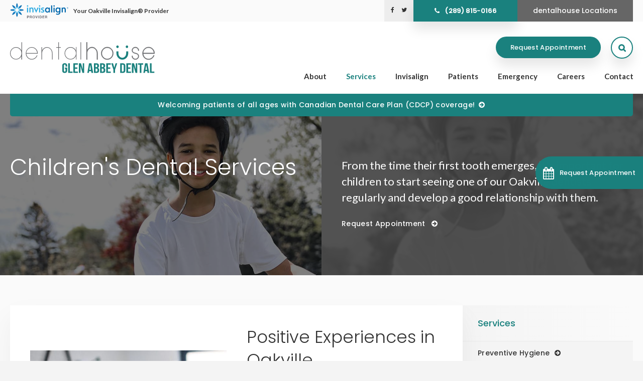

--- FILE ---
content_type: text/html; charset=UTF-8
request_url: https://www.dentalhouseoakville.ca/site/children-dental-services-oakville
body_size: 9254
content:

    
    
    
    
    
    
    
    
    
    
    
    
    
    
    
    
    
    
    <!doctype html>
<html lang="en">
<head>
<title>Children's Dental Services | dentalhouse Glen Abbey Dental | Oakville Dentist</title>
<meta http-equiv="Content-Type" content="text/html; charset=utf-8" />



<meta name="generator" content="Tymbrel ( www.tymbrel.com )" />

<meta name="description" content="At dentalhouse Glen Abbey Dental, our Oakville dentists will tailor our services to your children&#039;s oral health needs." />
<meta name="keywords" content="" />


  <link rel="canonical" href="https://www.dentalhouseoakville.ca/site/children-dental-services-oakville" />



<script type="text/javascript">
function clearDefault(element) {
  if (element.defaultValue == element.value) { element.value = "" }
}
</script>




  <link href="/assets/3896/css/global.css" rel="stylesheet" type="text/css" />
<link rel="shortcut icon" href="/images/2873/favicon.ico" type="image/x-icon" />

      <script src="/assets/js/jquery-1.8.2.min.js" type="text/javascript" data-cmsi-js-1a96ecfa7997d56153ffc3d07bb90ca2="true"></script>
  





          
    
    
    
    
    
    
    
    
    
    
    
    
    
    
    
    
    
    
    <!-- HEAD CODE TAB -->

	<meta name="viewport" content="width=device-width, initial-scale=1.0" />	
	<link rel="stylesheet" href="/images/2873/css/style-noOverlay-v8.css" />
	
    
    
    <style>
    .CareCruButton {
    opacity: 1;
    right: 0;
    }
    
    
    @media screen and (max-width: 610px) {
    .CareCruButton {
    display: none;
    }
    }
    </style>
    
    

	
	
	<script>
        $(document).ready(function() {
            var img;
            var clone;
            var path;
            if ($(".featureIMG img").length) {
                img = $(".featureIMG img");
                clone = img.clone();
                path = img.attr("src");
                img.remove();
            }
            else {
                var number = 1 + Math.floor(Math.random() * 4);
                var path = '/images/2873/images/banner-' + number + '.jpg';
                img = $('<img>');
                img.attr('src', path);
                clone = $('<img>');
                clone.attr('src', path);
            }
            
            $(".pageTitleGraphics .columns:first-child, .pageTitleGraphics .columns:last-child .wrapper, #pageTitle").css("background", "url(" + path + ")");
            
            var content = $(".featureIMG p");
            $(".pageTitleContent .columns:last-child").append(content);
            
        })
    </script>
    
	
<!-- /HEAD CODE TAB -->	
    
  
  
  
  
  
  
  
  
  
  
  
  
  
  
  
  
  
  
  
  
  
<meta name="verify-v1" content="aDthCd2cujlJPpMHafRLI4rNUpIM7gMc8Bn9TPxOG8U" />
<meta name="google-site-verification" content="aDthCd2cujlJPpMHafRLI4rNUpIM7gMc8Bn9TPxOG8U" />

  


<!-- Start dc Global GTM Google Tag Manager -->
<script>(function(w,d,s,l,i){w[l]=w[l]||[];w[l].push({'gtm.start':
new Date().getTime(),event:'gtm.js'});var f=d.getElementsByTagName(s)[0],
j=d.createElement(s),dl=l!='dataLayer'?'&l='+l:'';j.async=true;j.src=
'https://www.googletagmanager.com/gtm.js?id='+i+dl;f.parentNode.insertBefore(j,f);
})(window,document,'script','dataLayer','GTM-5FPM5MS');</script>
<!-- End dc Global GTM Google Tag Manager -->
<!--startSchema--><script type="application/ld+json">{"telephone":"(905) 847-3400","@context":"http:\/\/schema.org","@type":"Dentist","url":"https:\/\/www.dentalhouseoakville.ca\/site\/children-dental-services-oakville","@id":"https:\/\/www.dentalhouseoakville.ca","name":"dentalhouse Glen Abbey Dental","image":"https:\/\/d2l4d0j7rmjb0n.cloudfront.net\/site\/2873\/seo\/image.svg","logo":"https:\/\/d2l4d0j7rmjb0n.cloudfront.net\/site\/2873\/seo\/logo.svg","address":{"@type":"PostalAddress","addressLocality":"Oakville","addressCountry":"CA","addressRegion":"ON","postalCode":"L6M 3G3","streetAddress":"1500 Upper Middle Rd W"},"sameAs":["https:\/\/www.facebook.com\/dentalhouseoakville\/","https:\/\/twitter.com\/DentalHouse_ca"],"openingHoursSpecification":[{"@type":"OpeningHoursSpecification","dayOfWeek":"http:\/\/schema.org\/Monday","opens":"09:00:00","closes":"17:00:00"},{"@type":"OpeningHoursSpecification","dayOfWeek":"http:\/\/schema.org\/Tuesday","opens":"09:00:00","closes":"19:00:00"},{"@type":"OpeningHoursSpecification","dayOfWeek":"http:\/\/schema.org\/Wednesday","opens":"09:00:00","closes":"19:00:00"},{"@type":"OpeningHoursSpecification","dayOfWeek":"http:\/\/schema.org\/Thursday","opens":"08:00:00","closes":"16:00:00"},{"@type":"OpeningHoursSpecification","dayOfWeek":"http:\/\/schema.org\/Friday","opens":"08:00:00","closes":"13:00:00"},{"@type":"OpeningHoursSpecification","dayOfWeek":"http:\/\/schema.org\/Saturday","opens":"00:00:00","closes":"00:00:00"},{"@type":"OpeningHoursSpecification","dayOfWeek":"http:\/\/schema.org\/Sunday","opens":"00:00:00","closes":"00:00:00"}]}</script><!--endSchema-->
<!-- Google Tag Manager Data Layer -->
<script>
  dataLayer = [];
</script>

  <!-- Google Tag Manager -->
  <script>(function(w,d,s,l,i){w[l]=w[l]||[];w[l].push({'gtm.start':
        new Date().getTime(),event:'gtm.js'});var f=d.getElementsByTagName(s)[0],
      j=d.createElement(s),dl=l!='dataLayer'?'&l='+l:'';j.async=true;j.src=
      'https://www.googletagmanager.com/gtm.js?id='+i+dl;f.parentNode.insertBefore(j,f);
    })(window,document,'script','dataLayer','GTM-KCQN8SN');</script>
  <!-- End Google Tag Manager -->


<!-- GA -->
<script>
window.ga=window.ga||function(){(ga.q=ga.q||[]).push(arguments)};ga.l=+new Date;
ga('create', 'UA-35496696-8', 'auto');
ga('send', 'pageview');
</script>
<script async src='https://www.google-analytics.com/analytics.js'></script>
<!-- /GA -->


<!-- GA4 -->
  <script async src="https://www.googletagmanager.com/gtag/js?id=G-3KWMZLTGC3"></script>
  <script>
    window.dataLayer = window.dataLayer || [];
    function gtag(){dataLayer.push(arguments);}
    gtag('js', new Date());

    gtag('config', 'G-3KWMZLTGC3');
  </script>
<!-- /GA4 -->



<link href="https://d2l4d0j7rmjb0n.cloudfront.net" rel="preconnect">
<link href="https://d1pz5plwsjz7e7.cloudfront.net" rel="preconnect">
<link href="https://fonts.googleapis.com" rel="preconnect">
<link href="https://www.google-analytics.com" rel="preconnect">
<link href="https://www.googletagmanager.com" rel="preconnect">
<link href="https://cdn.jsdelivr.net" rel="preconnect">
<link href="https://ajax.googleapis.com" rel="preconnect">
<link href="https://use.fontawesome.com" rel="preconnect">
</head>


<!-- TEMPLATE TAB -->

<body itemscope='' itemtype='http://schema.org/Dentist'><!-- Google Tag Manager -->
<noscript><iframe src="https://www.googletagmanager.com/ns.html?id=GTM-KCQN8SN" height="0" width="0" style="display:none;visibility:hidden"></iframe></noscript>
<!-- End Google Tag Manager -->


<!-- dc Global Google Tag Manager (noscript) -->
<noscript><iframe src="https://www.googletagmanager.com/ns.html?id=GTM-5FPM5MS"
height="0" width="0" style="display:none;visibility:hidden"></iframe></noscript>
<!-- End dc Global Google Tag Manager (noscript) -->
<!-- GLOBAL SCRIPT ONLINE BOOKING -->
<!-- START FEED CODE -->
                                                                                                                                                                                                                                                                                                                                                                                                                                                                                                                                                                                                                                                                                                                                                                                                                                                                                                                                                                                                                                                                                                                                                                                                                                                                                                                                                                                                                                                                                                                                                                                                                                                                                                                                                                                                                                                                                                                                                                                                                                                                                                                                                                                                                                                                                                                                                                                                                                                                                                                                
                    

            
                                                                        <a href="#" role="button" tabindex="0" class="cms-button-primary RecallMaxBookButton RecallMaxFadeIn" onclick="window.open('https://can3.recallmax.com/rsm/request/public/bookOnline/patient/layout.html?a=tRjLPJOw5MXBBqoa2Z065AMa1x_NMHXTPEZ')" aria-label="Request Appointment | Opens in a New Window">
                                                <span class="fa fa-calendar" aria-hidden="true"></span>
                            <div class="RecallMaxContent">
                                                                Request Appointment
                                                            </div>
                        </a>
                    
                    <style>
                        :root {
                            --recallMaxBookOnlinePageLocationHeight: 19.5rem;
                        }
                    
                        .RecallMaxBookButton { position: fixed; opacity: 0; top: var(--recallMaxBookOnlinePageLocationHeight); min-height: 4.063rem; height: 4.063rem; display: block; align-items: center; text-align: left; justify-content: center; padding: 0.75rem 0.938rem; z-index: 9999; transition: all 0.2s ease-in; border: 0; border-radius: 999px 0 0 999px; cursor: pointer; display:flex; align-items: center;}
                        .RecallMaxBookButton .fa {font-size: 1.5rem;}
                        .RecallMaxBookButton .RecallMaxContent {margin-left: 0.625rem;}
                        .RecallMaxBookButton.RecallMaxFadeIn { animation: RecallMaxBookFadeIn 1s ease-out forwards; }
                        @keyframes RecallMaxBookFadeIn { 0% { opacity: 0; right: -10rem; } 50% { opacity: 0.3; right: -0.313rem; } 75% { opacity: 0.6; right: -0.625rem; } 100%{ opacity: 1; right: 0px; } }
                        .RecallMaxBookButton:hover { box-shadow: 1px 4px 5px 0 rgba(128, 128, 128, 0.25); transition: all 0.4s ease-in;}

                        #sticky > p * {
                            flex-grow: 1;
                        }
                        #sticky .grt-mobile-button {
                            max-width: 2.813rem;
                        }
                        #sticky .appointmentActionSwap {
                            padding-inline: 0.625rem;
                            line-height: 1.2;
                        }

                        .callBtn a.appointmentActionSwap {
                            display: inline-block;
                        }
                        @media only screen and (max-width: 48rem) {
                            .RecallMaxBookButton {
                                display: none;
                            }
                        }
                    </style>
                    
                            
                                                                                                                                                                                                                                                                
<!-- END FEED CODE -->
<style>
.RecallMaxBookButton {
background: #1a817e !important;
color: #fff !important;
}
.RecallMaxBookButton:hover {
background: #115755 !important;
color: #fff !important;
}
</style>
<div class="glenAbbey">
<div id="top">
    <button class="grt-mobile-button">
    <span class="line1"></span>
    <span class="line2"></span>
    <span class="line3"></span>
    <span class="sr-only" id="open-menu__btn">Open Menu</span>
    <span class="sr-only" id="close-menu__btn" style="display:none">Close Menu</span>
</button>
    <div id="mobile-menu" style="display:none">
        <ul>
            
                                                                      
    <li><a href="/site/about-oakville-dental-clinic"   class="buttons" title="About dentalhouse Glen Abbey Dental, Oakville Dentist">About</a>

    
          <ul>
              <li><a href="/site/about-oakville-dental-clinic"    title="About dentalhouse Glen Abbey Dental, Oakville Dentist">Our Practice</a></li>
                      <li><a href="/site/oakville-dentists"    title="Our Dentists, dentalhouse Glen Abbey Dental, Oakville Dentists">Our Dentists</a></li>
                      <li><a href="/site/dental-team"    title="Our Dental Team, dentalhouse Glen Abbey Dental, Oakville Dentist">Our Dental Team</a></li>
                      <li><a href="/site/dental-technology"    title="Dental Technology, dentalhouse Glen Abbey Dental, Oakville Dentist">Dental Technology</a></li>
                    </ul>
    
  </li>
            
                                                                                                                                                                            
    <li class="active"><a href="/site/dental-services-oakville"   class="buttons" title="Dental Services at dentalhouse Glen Abbey Dental, Oakville Dentist">Services</a>

    
          <ul>
              <li><a href="/site/preventive-dental-hygiene-oakville"    title="Preventive Hygiene, dentalhouse Glen Abbey Dental, Oakville Dentist">Preventive Hygiene</a></li>
                      <li><a href="/site/restorative-dental-services-oakville"    title="Restorative Dental Services, dentalhouse Glen Abbey Dental, Oakville Dentist">Restorative Services</a></li>
                      <li><a href="/site/cosmetic-dental-services-oakville"    title="Cosmetic Dental Services, dentalhouse Glen Abbey Dental, Oakville Dentist">Cosmetic Services</a></li>
                      <li><a href="/site/oral-surgery-oakville"    title="Oral Surgery, dentalhouse Glen Abbey Dental, Oakville Dentist">Oral Surgery</a></li>
                      <li><a href="/site/periodontics-gum-therapy-oakville"    title="Periodontics, dentalhouse Glen Abbey Dental, Oakville Dentist">Periodontics</a></li>
                      <li><a href="/site/orthodontics-braces-oakville"    title="Orthodontics, dentalhouse Glen Abbey Dental, Oakville Dentist">Orthodontics</a></li>
                      <li><a href="/site/dental-appliances-oakville"    title="Dental Appliances, dentalhouse Glen Abbey Dental, Oakville Dentist">Dental Appliances</a></li>
                      <li><a href="/site/dental-sedation-oakville"    title="Dental Sedation, dentalhouse Glen Abbey Dental, Oakville Dentist">Dental Sedation</a></li>
                      <li class="active" aria-current="page"><a href="/site/children-dental-services-oakville"  itemprop="url"    title="Children's Services, dentalhouse Glen Abbey Dental, Oakville Dentist">Children's Services</a></li>
                      <li><a href="/site/botox-oakville"    title="Botox Treatments & Services, Oakville">Botox Treatments & Services</a></li>
                    </ul>
    
  </li>
            
                                                                      
    <li><a href="/site/invisalign-clear-aligners-oakville"   class="buttons" title="Invisalign Clear Aligners, dentalhouse Glen Abbey Dental, Oakville Dentist">Invisalign</a>

    
          <ul>
              <li><a href="/site/invisalign-clear-aligners-oakville"    title="About Invisalign, dentalhouse Glen Abbey Dental, Oakville Dentist">About Invisalign</a></li>
                      <li><a href="/site/invisalign-smile-assessment"    title="Invisalign Smile Assessment, dentalhouse Glen Abbey Dental, Oakville Dentist">Smile Assessment</a></li>
                      <li><a href="/site/invisalign-faqs"    title="Invisalign FAQs, dentalhouse Glen Abbey Dental, Oakville Dentist">Invisalign FAQs</a></li>
                      <li><a href="/site/invisalign-treatment-process"    title="Invisalign Treatment Process, dentalhouse Glen Abbey Dental, Oakville Dentist">Treatment Process</a></li>
                    </ul>
    
  </li>
            
                                                        
    <li><a href="/site/patients"   class="buttons" title="Patients, dentalhouse Glen Abbey Dental, Oakville Dentist">Patients</a>

    
          <ul>
              <li><a href="/site/patients"    title="Patient Information, dentalhouse Glen Abbey Dental, Oakville Dentist">Patient Information</a></li>
                      <li><a href="/site/patient-education"    title="Patient Education, dentalhouse Glen Abbey Dental, Oakville Dentists">Patient Education</a></li>
                      <li><a href="/site/blog"    title="Dental Blog, dentalhouse Glen Abbey Dental, Oakville Dentist">Dental Blog</a></li>
                    </ul>
    
  </li>
            
    
    <li><a href="/site/dental-emergency-oakville"   class="buttons" title="Emergency Dental Services, dentalhouse Glen Abbey Dental, Oakville Dentist">Emergency</a>

    
    
  </li>
            
    
    <li><a href="/site/career-opportunities"   class="buttons" title="Careers, dentalhouse Glen Abbey Dental, Oakville Dentist">Careers</a>

    
    
  </li>
            
    
    <li><a href="/site/contact-oakville-dentist"   class="buttons" title="Contact Oakville (Glen Abbey), dentalhouse Glen Abbey Dental, Oakville Dentist">Contact</a>

    
    
  </li>
  </ul>
        <form id="frmSearchMobile" method="get" action="/site/search" role="search">
	<label for="page_search_mobile" class="sr-only">Search</label>
	<input id="page_search_mobile" class="keyword" type="search" name="kw" placeholder="Search">
	<button type="submit" name="btnSubmit"><span class="sr-only">Search</span></button>
</form>
               <ul class="seo-schema citation-social" aria-label="Social media links, open in a new tab" data-cy="seo-citations">
                            <li class="seo-Facebook">
              <a itemprop="sameAs" target="_blank" href="https://www.facebook.com/dentalhouseoakville/" title="Facebook"><span>Facebook</span></a>
            </li>
                                      <li class="seo-Twitter">
              <a itemprop="sameAs" target="_blank" href="https://twitter.com/DentalHouse_ca" title="Twitter"><span>Twitter</span></a>
            </li>
                    </ul>
  
    </div>
</div>
<div class="wrap">

    <div id="toggleSearch">
	<button id="close-button">&times;<span class="sr-only">Close</span></button>
	<form id="frmSearchPopUp" method="get" action="/site/search" role="search">
		<label for="page_search_popup" class="sr-only">Search</label>
		<input id="page_search_popup" class="keyword" type="search" name="kw" placeholder="Search">
		<button type="submit" name="btnSubmit"><span class="sr-only">Search</span></button>
	</form>
</div>
    
    <!-- Header
============================================== -->
	<header>
	    <a class="skip-to-content-link" href="#pageTitle">
    Skip to Main Content
</a>
        <div id="topbar">
            <div class="row">
                <div class="columns">
                    <p><a href="/site/invisalign-clear-aligners-oakville" title="Invisalign Clear Aligners, Oakville Dentist"><img src="/files/invisalign-logo.svg" width="116" alt="Invisalign" /> <strong>Your Oakville Invisalign® Provider</strong></a></p>
                </div>
                <div class="columns">
                          <ul class="seo-schema citation-social" aria-label="Social media links, open in a new tab" data-cy="seo-citations">
                            <li class="seo-Facebook">
              <a itemprop="sameAs" target="_blank" href="https://www.facebook.com/dentalhouseoakville/" title="Facebook"><span>Facebook</span></a>
            </li>
                                      <li class="seo-Twitter">
              <a itemprop="sameAs" target="_blank" href="https://twitter.com/DentalHouse_ca" title="Twitter"><span>Twitter</span></a>
            </li>
                    </ul>
  
  <span class="seo-schema phone">
    <a itemprop="telephone" content="+9058473400" href="tel:9058473400" data-cy="seo-phone-number">(905) 847-3400</a>
  </span>



<div class="locations">
<div class="locations__prov" id="locButton1"><button class="locations__btn locations__btn--bc locations__title" aria-haspopup="true" aria-expanded="false">dentalhouse Locations</button>
<ul class="locations__bc">
<li><a href="https://www.dentalhousebelleville.ca/site/home" title="Contact dentalhouse Victoria Dental Arts in Belleville">Belleville</a></li>
<li><a href="https://www.dentalhouseoakville.ca/site/home" title="Contact dentalhouse Glen Abbey Dental in Oakville">Oakville</a></li>
<li><a href="https://www.dentalhouselibertyvillage.ca/site/home" title="Contact dentalhouse Liberty Village in Toronto">Toronto</a></li>
<li><a href="https://www.dentalhousewoodbridge.ca/site/home" title="Contact dentalhouse Woodbridge">Woodbridge</a></li>
</ul>
</div>
</div>
                </div>
            </div>
        </div>
		<div class="row">
			
			<div class="large-3 columns">
				<div class="logo"><a href="/site/home" itemprop="url">    <img  itemprop="logo" alt="dentalhouse Glen Abbey" src="https://d2l4d0j7rmjb0n.cloudfront.net/site/2873/seo/logo.svg" data-cy="seo-logo"   />
    </a></div>
			</div>
			
			<div class="large-6 columns">
                
                <!-- Navigation
                ============================================== -->	
                <nav aria-label="Primary">
                    <ul>
            
                                                                      
    <li><a href="/site/about-oakville-dental-clinic"   class="buttons" title="About dentalhouse Glen Abbey Dental, Oakville Dentist">About</a>

    
          <ul>
              <li><a href="/site/about-oakville-dental-clinic"    title="About dentalhouse Glen Abbey Dental, Oakville Dentist">Our Practice</a></li>
                      <li><a href="/site/oakville-dentists"    title="Our Dentists, dentalhouse Glen Abbey Dental, Oakville Dentists">Our Dentists</a></li>
                      <li><a href="/site/dental-team"    title="Our Dental Team, dentalhouse Glen Abbey Dental, Oakville Dentist">Our Dental Team</a></li>
                      <li><a href="/site/dental-technology"    title="Dental Technology, dentalhouse Glen Abbey Dental, Oakville Dentist">Dental Technology</a></li>
                    </ul>
    
  </li>
            
                                                                                                                                                                            
    <li class="active"><a href="/site/dental-services-oakville"   class="buttons" title="Dental Services at dentalhouse Glen Abbey Dental, Oakville Dentist">Services</a>

    
          <ul>
              <li><a href="/site/preventive-dental-hygiene-oakville"    title="Preventive Hygiene, dentalhouse Glen Abbey Dental, Oakville Dentist">Preventive Hygiene</a></li>
                      <li><a href="/site/restorative-dental-services-oakville"    title="Restorative Dental Services, dentalhouse Glen Abbey Dental, Oakville Dentist">Restorative Services</a></li>
                      <li><a href="/site/cosmetic-dental-services-oakville"    title="Cosmetic Dental Services, dentalhouse Glen Abbey Dental, Oakville Dentist">Cosmetic Services</a></li>
                      <li><a href="/site/oral-surgery-oakville"    title="Oral Surgery, dentalhouse Glen Abbey Dental, Oakville Dentist">Oral Surgery</a></li>
                      <li><a href="/site/periodontics-gum-therapy-oakville"    title="Periodontics, dentalhouse Glen Abbey Dental, Oakville Dentist">Periodontics</a></li>
                      <li><a href="/site/orthodontics-braces-oakville"    title="Orthodontics, dentalhouse Glen Abbey Dental, Oakville Dentist">Orthodontics</a></li>
                      <li><a href="/site/dental-appliances-oakville"    title="Dental Appliances, dentalhouse Glen Abbey Dental, Oakville Dentist">Dental Appliances</a></li>
                      <li><a href="/site/dental-sedation-oakville"    title="Dental Sedation, dentalhouse Glen Abbey Dental, Oakville Dentist">Dental Sedation</a></li>
                      <li class="active" aria-current="page"><a href="/site/children-dental-services-oakville"  itemprop="url"    title="Children's Services, dentalhouse Glen Abbey Dental, Oakville Dentist">Children's Services</a></li>
                      <li><a href="/site/botox-oakville"    title="Botox Treatments & Services, Oakville">Botox Treatments & Services</a></li>
                    </ul>
    
  </li>
            
                                                                      
    <li><a href="/site/invisalign-clear-aligners-oakville"   class="buttons" title="Invisalign Clear Aligners, dentalhouse Glen Abbey Dental, Oakville Dentist">Invisalign</a>

    
          <ul>
              <li><a href="/site/invisalign-clear-aligners-oakville"    title="About Invisalign, dentalhouse Glen Abbey Dental, Oakville Dentist">About Invisalign</a></li>
                      <li><a href="/site/invisalign-smile-assessment"    title="Invisalign Smile Assessment, dentalhouse Glen Abbey Dental, Oakville Dentist">Smile Assessment</a></li>
                      <li><a href="/site/invisalign-faqs"    title="Invisalign FAQs, dentalhouse Glen Abbey Dental, Oakville Dentist">Invisalign FAQs</a></li>
                      <li><a href="/site/invisalign-treatment-process"    title="Invisalign Treatment Process, dentalhouse Glen Abbey Dental, Oakville Dentist">Treatment Process</a></li>
                    </ul>
    
  </li>
            
                                                        
    <li><a href="/site/patients"   class="buttons" title="Patients, dentalhouse Glen Abbey Dental, Oakville Dentist">Patients</a>

    
          <ul>
              <li><a href="/site/patients"    title="Patient Information, dentalhouse Glen Abbey Dental, Oakville Dentist">Patient Information</a></li>
                      <li><a href="/site/patient-education"    title="Patient Education, dentalhouse Glen Abbey Dental, Oakville Dentists">Patient Education</a></li>
                      <li><a href="/site/blog"    title="Dental Blog, dentalhouse Glen Abbey Dental, Oakville Dentist">Dental Blog</a></li>
                    </ul>
    
  </li>
            
    
    <li><a href="/site/dental-emergency-oakville"   class="buttons" title="Emergency Dental Services, dentalhouse Glen Abbey Dental, Oakville Dentist">Emergency</a>

    
    
  </li>
            
    
    <li><a href="/site/career-opportunities"   class="buttons" title="Careers, dentalhouse Glen Abbey Dental, Oakville Dentist">Careers</a>

    
    
  </li>
            
    
    <li><a href="/site/contact-oakville-dentist"   class="buttons" title="Contact Oakville (Glen Abbey), dentalhouse Glen Abbey Dental, Oakville Dentist">Contact</a>

    
    
  </li>
  </ul>
                </nav>
                
			</div>
            
            <div class="large-3 columns">
				<ul>
<li>                                                                                                                                                                                                                                                                                                                                                                                                                                                                                                                                                                                                                                                                                                                                                                                                                                                                                                                                                                                                                                                                                                                                                                                                                                                                                                                                                                                                                                                                                                                                                                                                                                                                                                                                                                                                                                                                                                                                                                                                                                                                                                                                                                                                                                                                                                                                                                                                                                                                                                                                    
                                                                                                    <a href="#" tabindex="0" class="cms-button-primary bookOnlineSwap" onclick="window.open('https://can3.recallmax.com/rsm/request/public/bookOnline/patient/layout.html?a=tRjLPJOw5MXBBqoa2Z065AMa1x_NMHXTPEZ')" aria-label="Request Appointment | Opens in a New Window">
                                                                                            Request Appointment
                                                            </a>
                                    

            
            
                                                                                                                                                                                                                                                                </li>
<li><button class="open-search"><span class="fa fa-search" aria-hidden="true"></span><span class="sr-only">Open Search Box</span></button></li>
</ul>
			</div>
			
		</div><!-- /row -->
	</header><!-- /Header -->	
    
<div id="pageTitle">
            <div class="default-msg-bar defaultMsgBar header__msg-bar" id="emergencyAlert">
                  	    <p><a href="/site/canadian-dental-care-plan" class="cms-button-text">Welcoming patients of all ages with Canadian Dental Care Plan (CDCP) coverage!</a></p>
    	  
    	</div>
    <div class="row pageTitleGraphics">
        <div class="large-6 columns">
        </div>
        <div class="large-6 columns">
            <div class="wrapper"></div>
        </div>
    </div>
    <div class="pageTitleContent">
        <div class="row">
            <div class="large-6 columns">
                <h1>Children's Dental Services</h1>
            </div>
            <div class="large-6 columns">
                
            </div>
        </div>
    </div>
</div>    


<!-- Main Content
============================================== -->
<div class="container content">
		
	<div class="row">
		<main class="columns primary">
		    <div class="tymbrel-row featureIMG" >  <div class="tymbrel-col tymbrel-col-12">
            <p><img src="/files/banner-children.jpg" alt="Children's Dental Services, Oakville Dentist" width="1479" height="444" /></p> <p class="leadin">From the time their first tooth emerges, it's important for children to start seeing one of our Oakville dentists regularly and develop a good relationship with them. </p> <p>                                                                                                                                                                                                                                                                                                                                                                                                                                                                                                                                                                                                                                                                                                                                                                                                                                                                                                                                                                                                                                                                                                                                                                                                                                                                                                                                                                                                                                                                                                                                                                                                                                                                                                                                                                                                                                                                                                                                                                                                                                                                                                                                                                                                                                                                                                                                                                                                                                                                                                                                    
                                                                                                    <a href="#" tabindex="0" class="cms-button-text bookOnlineSwap" onclick="window.open('https://can3.recallmax.com/rsm/request/public/bookOnline/patient/layout.html?a=tRjLPJOw5MXBBqoa2Z065AMa1x_NMHXTPEZ')" aria-label="Request Appointment | Opens in a New Window">
                                                                                            Request Appointment
                                                            </a>
                                    

            
            
                                                                                                                                                                                                                                                                </p>
      </div>
</div>
<div class="tymbrel-row tymbrelVertical tymbrelMobileLastColumnFirst addPadding" >  <div class="tymbrel-col tymbrel-col-6">
        <img src="/files/children-1.jpg" alt="Children's Dental Services, Oakville Dentist" width="100%" height="" />
      </div>

  <div class="tymbrel-col tymbrel-col-6">
            <h2>Positive Experiences in Oakville</h2> <p>Our dentists at dentalhouse Glen Abbey Dental are committed to helping children feel at ease during their dental appointments. Early positive experiences at the dentist set the foundation for excellent oral health today and into adulthood.</p> <p>We offer a comprehensive range of dental services at our Oakville location for kids and their developing smiles. We also offer <a href="/site/dental-sedation-oakville" title="Dental Sedation | dentalhouse Glen Abbey Dental | Oakville Dentists">dental sedation for children</a>. If you're looking for a <a href="/site/home">Oakville dentist</a>, we're here to help!</p> <p>We understand that visiting the dentist can be an intimidating experience for many, so we strive to keep the environment calm, friendly, and inviting. We pledge to work at your child's pace, take breaks if they're feeling overwhelmed, and explain each step of the process.</p>
      </div>
</div>
<div class="tymbrel-row" >  <div class="tymbrel-col tymbrel-col-12">
            <div class="calloutIcon">
        <h2>Your Child's First Visit</h2> <p class="leadin">Babies should visit a dentist after their first six months or at minimum, by their first birthday. By this point, baby's first teeth, or primary teeth, are starting to emerge. This is a critical time to spot any issues before they become larger problems.</p>
        </div>
      </div>
</div>
<div class="tymbrel-row tymbrelVertical" >  <div class="tymbrel-col tymbrel-col-6">
        <h2 id="accordion">Dental Services for Kids</h2> <p>At dentalhouse Glen Abbey Dental, our services can be tailored to meet your child's oral health needs, and keep their smile healthy.</p> <h3>Preventive Dental Hygiene</h3> <p>Seeing the dentist for regularly scheduled <a href="/site/preventive-dental-hygiene-oakville">cleanings and exams</a> when your child is young will help to preserve their primary teeth until they are ready to fall out naturally, to be replaced by permanent teeth. We will review proper oral hygiene techniques to ensure your child understands how to care for their smile at home. </p> <h3>Restorative Dental Services</h3> <p>Is your child at risk of tooth decay, or has he or she developed a cavity? Perhaps they are experiencing misalignment issues. In these cases, your dentist may recommend <a href="/site/restorative-dental-services-oakville">restorative treatments</a> such as mouth guards or dental fillings. </p>
      </div>

  <div class="tymbrel-col tymbrel-col-6">
            <img src="/files/children-2.jpg" alt="Children's Dental Services, Oakville Dentist" width="100%" height="" />
      </div>
</div>
	    </main>
        <div role="complementary" class="columns secondary">
                            <aside class="side-navigation" role="navigation" aria-label="Secondary">
                          
   

    	<h5>Services</h5>
    <ul class="sidenav">
          <li><a href="/site/preventive-dental-hygiene-oakville" title="">Preventive Hygiene</a></li>
          <li><a href="/site/restorative-dental-services-oakville" title="">Restorative Services</a></li>
          <li><a href="/site/cosmetic-dental-services-oakville" title="">Cosmetic Services</a></li>
          <li><a href="/site/oral-surgery-oakville" title="">Oral Surgery</a></li>
          <li><a href="/site/periodontics-gum-therapy-oakville" title="">Periodontics</a></li>
          <li><a href="/site/orthodontics-braces-oakville" title="">Orthodontics</a></li>
          <li><a href="/site/dental-appliances-oakville" title="">Dental Appliances</a></li>
          <li><a href="/site/dental-sedation-oakville" title="">Dental Sedation</a></li>
          <li class="active"><a href="/site/children-dental-services-oakville" title="">Children's Services</a></li>
          <li><a href="/site/botox-oakville" title="">Botox Treatments & Services</a></li>
        </ul>
    
                            </aside>
                        <aside class="sidebar-ads">
                <p>
<div class="advertising-floater-item">
  <ul class="advertising">
    
    <li>
    <a href="/advertisingclicktrack/3501" >
    <img class="advertising-img lazy" data-cy="advertising-image" data-src="https://d1pz5plwsjz7e7.cloudfront.net/image-5534-CUSTOM.png" width="339" height="489" alt="Protect Your Smile, dentalhouse Glen Abbey Dental, Oakville" />
    </a>
  </li>
      </ul>
</div>
  <script src="https://cdn.jsdelivr.net/npm/vanilla-lazyload@16.1.0/dist/lazyload.min.js"></script>
  <script>
    $(document).ready(function() {
      const lazyContent = new LazyLoad({
        elements_selector: "img.lazy",
        use_native: true
      });

      const lazyBackground = new LazyLoad({
        elements_selector: "iframe.lazy, video.lazy, div.lazy",
      });
    })
  </script>
<a href="/site/dental-emergency-oakville" title="Dental Emergency" aria-label="Dentalhouse Emergency Services"><img src="/files/sidebar-quick-link-emergency-dental-services.png" alt="Dentalhouse Emergency Services | Oakville Dentist" width="339" height="80" /></a><a href="/site/patients#dentassure" title="DentAssure" aria-label="Dentalhouse DentAssure"><img src="/files/link-dentassure.png" alt="Dentalhouse DentAssure | Oakville Dentist" width="339" height="80" /></a><a href="/site/invisalign-clear-aligners-oakville" title="Invisalign Clear Aligners in Oakville" aria-label="Invisalign Clear Aligners"><img src="/files/sidebar-quick-link-invisalign.png" alt="Dentalhouse Invisalign | Oakville Dentist" width="339" height="80" /></a></p>
            </aside>
				
			<aside>
				<h2>From the Blog</h2>
<div class="floater blog-posts recent ">
            <div class="post"><h2 class="title"><a href="/site/blog/2023/06/12/reasons-teeth-hurt">5 Reasons Your Teeth Might Hurt</a></h2> <p class="excerpt">If your teeth or gums hurt, you will likely need dental treatment. Here, our Oakville dentists discuss some of the possible reasons your teeth might hurt and how you can ease your pain while you wait for your appointment.</p></div>
                <div class="post"><h2 class="title"><a href="/site/blog/2023/05/29/avoid-gum-disease">How To Stop Gum Disease</a></h2> <p class="excerpt">Many Canadian adults are affected by gum disease and is often the result of poor oral hygiene. Today, our Oakville dentists are here to talk about how gum disease develops and how to avoid it.</p></div>
    </div>

<h2></h2>
			</aside>
				
		</div><!-- /secondary -->
	</div>
		
		
</div><!-- /content -->

</div><!-- /wrap -->

<div class="cta">
    <div class="row">
        <div class="large-12 columns">
            <h2>New Patients Always Welcome</h2>
<p class="leadin">Looking for a dentist? We're accepting new patients! Contact us to get started today.</p>
<p><a href="/site/patients" class="cms-button-primary">Learn More</a></p>
        </div>
    </div>
</div>  
<!-- Footer
============================================== -->
<footer>
    <div class="row businessDetails">
        <div class="large-4 columns">
            <p><span class="fa fa-map-marker" aria-hidden="”true”"></span></p>
<h2>Location</h2>
<p><a href="/site/contact-oakville-dentist">      <div itemprop="address" data-cy="seo-address" itemscope itemtype="http://schema.org/PostalAddress">
      <span itemprop="streetAddress">1500 Upper Middle Rd W</span>
      <span itemprop="addressLocality">Oakville</span>
      <span itemprop="addressRegion">ON</span>
      <span itemprop="postalCode">L6M 3G3</span>
      <span itemprop="addressCountry">CA</span>
    </div>
  </a></p>
        </div>

        <div class="large-4 columns">
            <p><span class="fa fa-phone" aria-hidden="”true”"></span></p>
<h2>Phone</h2>
<p>
  <span class="seo-schema phone">
    <a itemprop="telephone" content="+9058473400" href="tel:9058473400" data-cy="seo-phone-number">(905) 847-3400</a>
  </span>


</p>
        </div>

        <div class="large-4 columns">
            <p><span class="fa fa-envelope" aria-hidden="”true”"></span></p>
<h2>Contact</h2>
<p><a href="/site/contact-oakville-dentist">Send us a message online.</a></p>
        </div>

    </div><!-- /row  -->
    
    <div class="row footerNav">
        <div class="large-3 columns logo">
            <p>  <img  itemprop='image' alt="dentalhouse Glen Abbey" src="https://d2l4d0j7rmjb0n.cloudfront.net/site/2873/seo/image.svg" data-cy="seo-image"   />
</p>
            <p><br></p>
        </div>
        <div class="large-9 columns" role="navigation" aria-label="Footer">
            <p>Quick Links</p>
		    <ul id="tymbrel-footer-nav">
    <li><a class="first" href="/site/home">Home</a></li>
        <li><a href="/site/about-oakville-dental-clinic">About</a></li>
        <li><a href="/site/dental-services-oakville">Services</a></li>
        <li><a href="/site/invisalign-clear-aligners-oakville">Invisalign</a></li>
        <li><a href="/site/patients">Patients</a></li>
        <li><a href="/site/dental-emergency-oakville">Emergency</a></li>
        <li><a href="/site/career-opportunities">Careers</a></li>
        <li><a href="/site/contact-oakville-dentist">Contact</a></li>
    </ul>
		</div>
    </div>
	
	<div class="hours">
        <div class="row">
            <div class="large-12 columns">
                            <div class="seo-hours">
        <ul class="contactDetails" data-cy="seo-hours">
          <li><meta itemprop="openingHours" content="Mo 09:00-17:00"/><strong>Monday:</strong><span class="tymbrelSEOHours">09:00 am - 05:00 pm</span> </li>
          <li><meta itemprop="openingHours" content="Tu 09:00-19:00"/><strong>Tuesday:</strong><span class="tymbrelSEOHours">09:00 am - 07:00 pm</span> </li>
          <li><meta itemprop="openingHours" content="We 09:00-19:00"/><strong>Wednesday:</strong><span class="tymbrelSEOHours">09:00 am - 07:00 pm</span> </li>
          <li><meta itemprop="openingHours" content="Th 08:00-16:00"/><strong>Thursday:</strong><span class="tymbrelSEOHours">08:00 am - 04:00 pm</span> </li>
          <li><meta itemprop="openingHours" content="Fr 08:00-13:00"/><strong>Friday:</strong><span class="tymbrelSEOHours">08:00 am - 01:00 pm</span> </li>
          <li><strong>Saturday:</strong><span class="tymbrelSEOHours">Closed  </span> </li>
          <li><strong>Sunday:</strong><span class="tymbrelSEOHours">Closed  </span> </li>
        </ul>
      </div>
      
            </div>
        </div>
    </div>
	
	
        
	<div class="copyright">
        <div role="contentinfo" class="row">

            <div class="large-4 columns">
                <ul>
<li><a href="/site/privacy-policy">Privacy Policy</a></li>
<li><a href="/site/website-accessibility" title="Accessibility">Accessibility</a></li>
<li><a href="/site/search">Search</a></li>
<li><a href="/site/sitemap">Sitemap</a></li>
<li><a href="#top">Back to Top</a></li>
</ul>
            </div>

            <div class="large-4 columns">
                      <ul class="seo-schema citation-social" aria-label="Social media links, open in a new tab" data-cy="seo-citations">
                            <li class="seo-Facebook">
              <a itemprop="sameAs" target="_blank" href="https://www.facebook.com/dentalhouseoakville/" title="Facebook"><span>Facebook</span></a>
            </li>
                                      <li class="seo-Twitter">
              <a itemprop="sameAs" target="_blank" href="https://twitter.com/DentalHouse_ca" title="Twitter"><span>Twitter</span></a>
            </li>
                    </ul>
  
            </div>

            <div class="large-4 columns">
                <p> Copyright &copy; 2026. All Rights Reserved. 
                 </p>

            </div>

        </div><!-- /row  -->
	</div>
</footer>
    
<div id="sticky">
    <p>
  <span class="seo-schema phone">
    <a itemprop="telephone" content="+9058473400" href="tel:9058473400" data-cy="seo-phone-number">(905) 847-3400</a>
  </span>


                                                                                                                                                                                                                                                                                                                                                                                                                                                                                                                                                                                                                                                                                                                                                                                                                                                                                                                                                                                                                                                                                                                                                                                                                                                                                                                                                                                                                                                                                                                                                                                                                                                                                                                                                                                                                                                                                                                                                                                                                                                                                                                                                                                                                                                                                                                                                                                                                                                                                                                                     
                                                                                                    <a href="#" tabindex="0" class="cms-button-success bookOnlineSwap" onclick="window.open('https://can3.recallmax.com/rsm/request/public/bookOnline/patient/layout.html?a=tRjLPJOw5MXBBqoa2Z065AMa1x_NMHXTPEZ')" aria-label="Request Appointment | Opens in a New Window">
                                                                                            Request Appointment
                                                            </a>
                                    

            
            
                                                                                                                                                                                                                                                                 <button class="grt-mobile-button">
    <span class="line1"></span>
    <span class="line2"></span>
    <span class="line3"></span>
    <span class="sr-only" id="open-menu__btn">Open Menu</span>
    <span class="sr-only" id="close-menu__btn" style="display:none">Close Menu</span>
</button></p>
</div> 

                                                                                                                                                                                                                                                                                                                                                                                                                                                                
    

<!-- JavaScript
============================================== -->

<script src="https://ajax.googleapis.com/ajax/libs/webfont/1.5.18/webfont.js"></script>

<script>
 WebFont.load({
    google: {
      families: ['Poppins:300,400,500', 'Lato:400,400i,700', 'Lora:400i']
    }
  });
</script> 
<noscript>
    <link href="https://fonts.googleapis.com/css2?family=Lato:ital,wght@0,400;0,700;1,400&family=Lora:ital@1&family=Poppins:wght@300;400;500&display=swap" rel="stylesheet">
</noscript>


<script src="/images/2873/js/scripts-v4-min.js"></script>


</div> 
<script src="//code.jquery.com/ui/1.11.1/jquery-ui.min.js"></script>
<script>
$(document).ready(function() {
$(".accordion").accordion({
        heightStyle: "content",
        collapsible: true,
        active: false
    });
});   
</script>
<script src="https://use.fontawesome.com/7a2e746270.js"></script>
</body>
<!--
S: us-app01
C: 2873
D: 2026-01-22 07:10:26
V: 3896
T: 0.0856
-->

</html>

<!-- /TEMPLATE TAB --> 


  
  
  
  
  
  
  
  
  
  
  
  
  
  
  
  
  
  
  
  
  
  
  
  
  
  
  
  
  
  
  
  
  
  
  
  
  
  
  

--- FILE ---
content_type: text/html;charset=utf-8
request_url: https://pnapi.invoca.net/2137/na.json
body_size: 232
content:
[{"requestId":"+19058473400","status":"success","formattedNumber":"289-815-0166","countryCode":"1","nationalNumber":"2898150166","lifetimeInSeconds":300,"overflow":null,"surge":null,"invocaId":"i-413794d0-ee07-4b5a-86ba-d6c89cb4a448"},{"type":"settings","metrics":true}]

--- FILE ---
content_type: text/html;charset=utf-8
request_url: https://pnapi.invoca.net/2137/na.json
body_size: 232
content:
[{"requestId":"+19058473400","status":"success","formattedNumber":"289-815-0166","countryCode":"1","nationalNumber":"2898150166","lifetimeInSeconds":300,"overflow":null,"surge":null,"invocaId":"i-413794d0-ee07-4b5a-86ba-d6c89cb4a448"},{"type":"settings","metrics":true}]

--- FILE ---
content_type: text/css
request_url: https://www.dentalhouseoakville.ca/images/2873/css/style-noOverlay-v8.css
body_size: 36184
content:
html,body,div,span,object,iframe,h1,.feature .columns p:nth-child(2),.cta h2,.feature .columns p:first-child,h2,.home-main.tymbrel-row:not(.cmsi-layout-container) h1,.home-main.tymbrel-row:not(.cmsi-layout-container) .cta h2,.cta .home-main.tymbrel-row:not(.cmsi-layout-container) h2,h3,.secondaryHighlights--b .tymbrel-col:last-child .showcaseOverview li>a,h4,.secondary aside:not(.side-navigation):not(.sidebar-ads) h2,.secondary aside:not(.side-navigation):not(.sidebar-ads) .home-main.tymbrel-row:not(.cmsi-layout-container) h1,.home-main.tymbrel-row:not(.cmsi-layout-container) .secondary aside:not(.side-navigation):not(.sidebar-ads) h1,.secondary aside:not(.side-navigation):not(.sidebar-ads) .home-main.tymbrel-row:not(.cmsi-layout-container) .feature .columns p:first-child,.home-main.tymbrel-row:not(.cmsi-layout-container) .feature .columns .secondary aside:not(.side-navigation):not(.sidebar-ads) p:first-child,.secondary aside:not(.side-navigation):not(.sidebar-ads) .feature .columns .home-main.tymbrel-row:not(.cmsi-layout-container) p:first-child,.feature .columns .home-main.tymbrel-row:not(.cmsi-layout-container) .secondary aside:not(.side-navigation):not(.sidebar-ads) p:first-child,.secondaryHighlightsContainer .tymbrel-col h2,.side-navigation h5,h5,h6,footer .businessDetails h2,p,blockquote,pre,a,abbr,address,cite,code,del,dfn,em,img,ins,q,small,strong,footer .hours ul li>a,sub,sup,dl,dt,dd,ol,ul,li,fieldset,form,label,legend,table,caption,tbody,tfoot,thead,tr,th,td{border:0;margin:0;padding:0}article,aside,figure,figure img,figcaption,hgroup,footer,header,nav,section,video,object{display:block}a img{border:0}figure{position:relative}figure img{width:100%}button{border:0;border-radius:0}.sr-only{border:0 !important;clip:rect(1px, 1px, 1px, 1px) !important;-webkit-clip-path:inset(50%) !important;clip-path:inset(50%) !important;height:1px !important;overflow:hidden !important;padding:0 !important;position:absolute !important;width:1px !important;white-space:nowrap !important}.tymbrel-row:not(.cmsi-layout-container) .tymbrel-col>:first-child{margin-top:0}.tymbrel-row:not(.cmsi-layout-container) .tymbrel-col>:last-child{margin-bottom:0}@media screen and (max-width: 1150px){.captcha-recaptcha{transform:scale(0.77);transform-origin:0 0}}.accordion>li .accordion-title:before{content:"" !important;margin:0 !important}.hide{display:none}div[itemprop="address"] span[itemprop="addressLocality"],div[itemprop="address"] span[itemprop="postalCode"]{display:inline-block}.introRow{max-width:900px !important;margin-left:auto !important;margin-right:auto !important;text-align:center !important}.verticallyCentre{display:flex;flex-flow:column nowrap;justify-content:center;align-items:center}@media screen and (max-width: 500px){.form-vertical .visuallyHidden{clip:none;height:auto;margin:0;overflow:unset !important;position:relative;width:auto}}.blockBodyScroll *{container:unset !important}:root{--primary: #205e79;--primaryHover: #153f51}:root .glenAbbey{--primary: #1a817e;--primaryHover: #115755}:root .libertyVillage{--primary: #2a91b8;--primaryHover: #21708e}:root .belleville{--primary: #1d6167;--primaryHover: #123c3f}:root .kingston{--primary: #133256;--primaryHover: #0a1a2c}:root .woodbridge{--primary: #00a786;--primaryHover: #00745d}.libertyVillage .accessibility{--primary: #1c6079;--primaryHover: #123f50}.woodbridge .accessibility{--primary: #006551;--primaryHover: #003228}.accessibility .libertyVillage{--primary: #1c6079;--primaryHover: #123f50}.accessibility .woodbridge{--primary: #006551;--primaryHover: #003228}sub,sup{font-size:75%;line-height:0;position:relative;vertical-align:baseline}html{box-sizing:border-box;font-size:100%}*,*::before,*::after{box-sizing:inherit}.row{max-width:87.25rem;margin-left:auto;margin-right:auto;display:flex;flex-flow:row wrap}.row .row{margin-left:-1.25rem;margin-right:-1.25rem}.columns{padding-left:1.25rem;padding-right:1.25rem;width:100%;flex:0 1 auto}@media screen and (min-width: 48.0625rem){.columns.large-1{width:8.33333%}.columns.large-2{width:16.66667%}.columns.large-3{width:25%}.columns.large-4{width:33.33333%}.columns.large-5{width:41.66667%}.columns.large-6{width:50%}.columns.large-7{width:58.33333%}.columns.large-8{width:66.66667%}.columns.large-9{width:75%}.columns.large-10{width:83.33333%}.columns.large-11{width:91.66667%}}.tymbrel-row:not(.cmsi-layout-container){margin-left:-1.25rem;margin-right:-1.25rem}.tymbrel-row:not(.cmsi-layout-container) .tymbrel-col{padding-left:1.25rem;padding-right:1.25rem;padding-bottom:0}.primary .tymbrel-row:not(.cmsi-layout-container) .tymbrel-col{padding-bottom:3.75rem}@font-face{font-family:'flexslider-icon';src:url("fonts/flexslider-icon.eot");src:url("fonts/flexslider-icon.eot?#iefix") format("embedded-opentype"),url("fonts/flexslider-icon.woff") format("woff"),url("fonts/flexslider-icon.ttf") format("truetype"),url("fonts/flexslider-icon.svg#flexslider-icon") format("svg");font-weight:normal;font-style:normal}.flex-container a:hover,.flex-slider a:hover{outline:none}.slides,.slides>li,.flex-control-nav,.flex-direction-nav{margin:0;padding:0;list-style:none}.flex-pauseplay span{text-transform:capitalize}.flexslider{margin:0;padding:0}.flexslider .slides>li{display:none;-webkit-backface-visibility:hidden}.flexslider .slides img{width:100%;display:block}.flexslider .slides:after{content:"\0020";display:block;clear:both;visibility:hidden;line-height:0;height:0}html[xmlns] .flexslider .slides{display:block}* html .flexslider .slides{height:1%}.no-js .flexslider .slides>li:first-child{display:block}.flexslider{margin:0 0 60px;background:#fff;border:4px solid #fff;position:relative;zoom:1;border-radius:4px;-o-box-shadow:"" 0 1px 4px rgba(0,0,0,0.2);box-shadow:"" 0 1px 4px rgba(0,0,0,0.2)}.flexslider .slides{zoom:1}.flexslider .slides img{height:auto;-moz-user-select:none}.flex-viewport{max-height:2000px;transition:all 1s ease}.loading .flex-viewport{max-height:300px}@-moz-document url-prefix(){.loading .flex-viewport{max-height:none}}.carousel li{margin-right:5px}.flex-direction-nav{*height:0}.flex-direction-nav a{text-decoration:none;display:block;width:40px;height:40px;margin:-20px 0 0;position:absolute;top:50%;z-index:10;overflow:hidden;opacity:0;cursor:pointer;color:rgba(0,0,0,0.8);text-shadow:1px 1px 0 rgba(255,255,255,0.3);transition:all 0.3s ease-in-out}.flex-direction-nav a:before{font-family:"flexslider-icon";font-size:40px;display:inline-block;content:'\f001';color:rgba(0,0,0,0.8);text-shadow:1px 1px 0 rgba(255,255,255,0.3)}.flex-direction-nav a.flex-next:before{content:'\f002'}.flex-direction-nav .flex-prev{left:-50px}.flex-direction-nav .flex-next{right:-50px;text-align:right}.flexslider:hover .flex-direction-nav .flex-prev{opacity:0.7;left:10px}.flexslider:hover .flex-direction-nav .flex-prev:hover{opacity:1}.flexslider:hover .flex-direction-nav .flex-next{opacity:0.7;right:10px}.flexslider:hover .flex-direction-nav .flex-next:hover{opacity:1}.flex-direction-nav .flex-disabled{opacity:0 !important;filter:alpha(opacity=0);cursor:default;z-index:-1}.flex-pauseplay a{display:block;width:20px;height:20px;position:absolute;bottom:5px;left:10px;opacity:0.8;z-index:10;overflow:hidden;cursor:pointer;color:#000}.flex-pauseplay a:before{font-family:"flexslider-icon";font-size:20px;display:inline-block;content:'\f004'}.flex-pauseplay a:hover{opacity:1}.flex-pauseplay a.flex-play:before{content:'\f003'}.flex-control-nav{width:100%;position:absolute;bottom:-40px;text-align:center}.flex-control-nav li{margin:0 6px;display:inline-block;zoom:1;*display:inline}.flex-control-paging li a{width:11px;height:11px;display:block;background:#666;background:rgba(0,0,0,0.5);cursor:pointer;text-indent:-9999px;-o-box-shadow:inset 0 0 3px rgba(0,0,0,0.3);box-shadow:inset 0 0 3px rgba(0,0,0,0.3);border-radius:20px}.flex-control-paging li a:hover{background:#333;background:rgba(0,0,0,0.7)}.flex-control-paging li a.flex-active{background:#000;background:rgba(0,0,0,0.9);cursor:default}.flex-control-thumbs{margin:5px 0 0;position:static;overflow:hidden}.flex-control-thumbs li{width:25%;float:left;margin:0}.flex-control-thumbs img{width:100%;height:auto;display:block;opacity:.7;cursor:pointer;-moz-user-select:none;transition:all 1s ease}.flex-control-thumbs img:hover{opacity:1}.flex-control-thumbs .flex-active{opacity:1;cursor:default}@media screen and (max-width: 860px){.flex-direction-nav .flex-prev{opacity:1;left:10px}.flex-direction-nav .flex-next{opacity:1;right:10px}}body{background:#f4f4f4;font-family:"Lato",sans-serif;line-height:1.625;color:#333;font-size:1rem;-webkit-font-smoothing:antialiased;-moz-osx-font-smoothing:grayscale}@media screen and (max-width: 48rem){body{-webkit-text-size-adjust:none}}@media screen and (min-width: 87.5625rem){body{padding-top:12.1875rem}}@media screen and (max-width: 87.5rem) and (min-width: 71.9375rem){body{padding-top:11.625rem}}@media screen and (max-width: 71.875rem) and (min-width: 71.9375rem){body{padding-top:12.770625rem}}body .secondary{font-size:.8125rem}@media screen and (min-width: 87.5625rem){h1,.feature .columns p:nth-child(2),.cta h2,.feature .columns p:first-child,h2,.home-main.tymbrel-row:not(.cmsi-layout-container) h1,.home-main.tymbrel-row:not(.cmsi-layout-container) .cta h2,.cta .home-main.tymbrel-row:not(.cmsi-layout-container) h2,h3,.secondaryHighlights--b .tymbrel-col:last-child .showcaseOverview li>a,h4,.secondary aside:not(.side-navigation):not(.sidebar-ads) h2,.secondary aside:not(.side-navigation):not(.sidebar-ads) .home-main.tymbrel-row:not(.cmsi-layout-container) h1,.home-main.tymbrel-row:not(.cmsi-layout-container) .secondary aside:not(.side-navigation):not(.sidebar-ads) h1,.secondary aside:not(.side-navigation):not(.sidebar-ads) .home-main.tymbrel-row:not(.cmsi-layout-container) .feature .columns p:first-child,.home-main.tymbrel-row:not(.cmsi-layout-container) .feature .columns .secondary aside:not(.side-navigation):not(.sidebar-ads) p:first-child,.secondary aside:not(.side-navigation):not(.sidebar-ads) .feature .columns .home-main.tymbrel-row:not(.cmsi-layout-container) p:first-child,.feature .columns .home-main.tymbrel-row:not(.cmsi-layout-container) .secondary aside:not(.side-navigation):not(.sidebar-ads) p:first-child,.secondaryHighlightsContainer .tymbrel-col h2,.side-navigation h5,h5,h6,footer .businessDetails h2,p,div,main{scroll-margin-top:12.1875rem}}@media screen and (max-width: 87.5rem) and (min-width: 71.9375rem){h1,.feature .columns p:nth-child(2),.cta h2,.feature .columns p:first-child,h2,.home-main.tymbrel-row:not(.cmsi-layout-container) h1,.home-main.tymbrel-row:not(.cmsi-layout-container) .cta h2,.cta .home-main.tymbrel-row:not(.cmsi-layout-container) h2,h3,.secondaryHighlights--b .tymbrel-col:last-child .showcaseOverview li>a,h4,.secondary aside:not(.side-navigation):not(.sidebar-ads) h2,.secondary aside:not(.side-navigation):not(.sidebar-ads) .home-main.tymbrel-row:not(.cmsi-layout-container) h1,.home-main.tymbrel-row:not(.cmsi-layout-container) .secondary aside:not(.side-navigation):not(.sidebar-ads) h1,.secondary aside:not(.side-navigation):not(.sidebar-ads) .home-main.tymbrel-row:not(.cmsi-layout-container) .feature .columns p:first-child,.home-main.tymbrel-row:not(.cmsi-layout-container) .feature .columns .secondary aside:not(.side-navigation):not(.sidebar-ads) p:first-child,.secondary aside:not(.side-navigation):not(.sidebar-ads) .feature .columns .home-main.tymbrel-row:not(.cmsi-layout-container) p:first-child,.feature .columns .home-main.tymbrel-row:not(.cmsi-layout-container) .secondary aside:not(.side-navigation):not(.sidebar-ads) p:first-child,.secondaryHighlightsContainer .tymbrel-col h2,.side-navigation h5,h5,h6,footer .businessDetails h2,p,div,main{scroll-margin-top:11.625rem}}@media screen and (max-width: 71.875rem) and (min-width: 71.9375rem){h1,.feature .columns p:nth-child(2),.cta h2,.feature .columns p:first-child,h2,.home-main.tymbrel-row:not(.cmsi-layout-container) h1,.home-main.tymbrel-row:not(.cmsi-layout-container) .cta h2,.cta .home-main.tymbrel-row:not(.cmsi-layout-container) h2,h3,.secondaryHighlights--b .tymbrel-col:last-child .showcaseOverview li>a,h4,.secondary aside:not(.side-navigation):not(.sidebar-ads) h2,.secondary aside:not(.side-navigation):not(.sidebar-ads) .home-main.tymbrel-row:not(.cmsi-layout-container) h1,.home-main.tymbrel-row:not(.cmsi-layout-container) .secondary aside:not(.side-navigation):not(.sidebar-ads) h1,.secondary aside:not(.side-navigation):not(.sidebar-ads) .home-main.tymbrel-row:not(.cmsi-layout-container) .feature .columns p:first-child,.home-main.tymbrel-row:not(.cmsi-layout-container) .feature .columns .secondary aside:not(.side-navigation):not(.sidebar-ads) p:first-child,.secondary aside:not(.side-navigation):not(.sidebar-ads) .feature .columns .home-main.tymbrel-row:not(.cmsi-layout-container) p:first-child,.feature .columns .home-main.tymbrel-row:not(.cmsi-layout-container) .secondary aside:not(.side-navigation):not(.sidebar-ads) p:first-child,.secondaryHighlightsContainer .tymbrel-col h2,.side-navigation h5,h5,h6,footer .businessDetails h2,p,div,main{scroll-margin-top:12.770625rem}}*:focus{outline:2px solid var(--primary)}.wrap{background:#fafafa}a{color:var(--primary);text-decoration:none;transition:all .2s ease-out}a:hover,a:focus{color:#000}h1,.feature .columns p:nth-child(2),.cta h2,.cta .home-main.tymbrel-row:not(.cmsi-layout-container) h1,.home-main.tymbrel-row:not(.cmsi-layout-container) .cta h1,.feature .columns p:first-child,h2:not([class]),.home-main.tymbrel-row:not(.cmsi-layout-container) h1:not([class]),.home-main.tymbrel-row:not(.cmsi-layout-container) .cta h2:not([class]),.cta .home-main.tymbrel-row:not(.cmsi-layout-container) h2:not([class]),h2.top,.home-main.tymbrel-row:not(.cmsi-layout-container) h1.top,.home-main.tymbrel-row:not(.cmsi-layout-container) .cta h2.top,.cta .home-main.tymbrel-row:not(.cmsi-layout-container) h2.top,h3,.secondaryHighlights--b .tymbrel-col:last-child .showcaseOverview li>a,h4,.secondary aside:not(.side-navigation):not(.sidebar-ads) h2,.secondary aside:not(.side-navigation):not(.sidebar-ads) .home-main.tymbrel-row:not(.cmsi-layout-container) h1,.secondary aside:not(.side-navigation):not(.sidebar-ads) .home-main.tymbrel-row:not(.cmsi-layout-container) .feature .columns p:nth-child(2),.feature .columns .secondary aside:not(.side-navigation):not(.sidebar-ads) .home-main.tymbrel-row:not(.cmsi-layout-container) p:nth-child(2),.home-main.tymbrel-row:not(.cmsi-layout-container) .secondary aside:not(.side-navigation):not(.sidebar-ads) h1,.home-main.tymbrel-row:not(.cmsi-layout-container) .secondary aside:not(.side-navigation):not(.sidebar-ads) .feature .columns p:nth-child(2),.feature .columns .home-main.tymbrel-row:not(.cmsi-layout-container) .secondary aside:not(.side-navigation):not(.sidebar-ads) p:nth-child(2),.secondary aside:not(.side-navigation):not(.sidebar-ads) .home-main.tymbrel-row:not(.cmsi-layout-container) .feature .columns p:first-child,.home-main.tymbrel-row:not(.cmsi-layout-container) .feature .columns .secondary aside:not(.side-navigation):not(.sidebar-ads) p:first-child,.secondary aside:not(.side-navigation):not(.sidebar-ads) .feature .columns .home-main.tymbrel-row:not(.cmsi-layout-container) p:first-child,.feature .columns .home-main.tymbrel-row:not(.cmsi-layout-container) .secondary aside:not(.side-navigation):not(.sidebar-ads) p:first-child,.secondaryHighlightsContainer .tymbrel-col h2,.secondaryHighlightsContainer .tymbrel-col .home-main.tymbrel-row:not(.cmsi-layout-container) h1,.secondaryHighlightsContainer .tymbrel-col .home-main.tymbrel-row:not(.cmsi-layout-container) .cta h2,.cta .secondaryHighlightsContainer .tymbrel-col .home-main.tymbrel-row:not(.cmsi-layout-container) h2,.home-main.tymbrel-row:not(.cmsi-layout-container) .secondaryHighlightsContainer .tymbrel-col h1,.home-main.tymbrel-row:not(.cmsi-layout-container) .secondaryHighlightsContainer .tymbrel-col .cta h2,.cta .home-main.tymbrel-row:not(.cmsi-layout-container) .secondaryHighlightsContainer .tymbrel-col h2,.side-navigation h5,h5,h6,footer .businessDetails h2,footer .businessDetails .home-main.tymbrel-row:not(.cmsi-layout-container) h1,.home-main.tymbrel-row:not(.cmsi-layout-container) footer .businessDetails h1,footer .businessDetails .home-main.tymbrel-row:not(.cmsi-layout-container) .cta h2,.home-main.tymbrel-row:not(.cmsi-layout-container) .cta footer .businessDetails h2,footer .businessDetails .cta .home-main.tymbrel-row:not(.cmsi-layout-container) h2,.cta .home-main.tymbrel-row:not(.cmsi-layout-container) footer .businessDetails h2{margin:1.25rem 0 .625rem 0;font-family:"Poppins",sans-serif;font-weight:600}.primary h1,.primary .feature .columns p:nth-child(2),.feature .columns .primary p:nth-child(2),.primary .cta h2,.cta .primary h2,.primary .cta .home-main.tymbrel-row:not(.cmsi-layout-container) h1,.primary .cta .home-main.tymbrel-row:not(.cmsi-layout-container) .feature .columns p:nth-child(2),.feature .columns .primary .cta .home-main.tymbrel-row:not(.cmsi-layout-container) p:nth-child(2),.cta .home-main.tymbrel-row:not(.cmsi-layout-container) .primary h1,.cta .home-main.tymbrel-row:not(.cmsi-layout-container) .primary .feature .columns p:nth-child(2),.feature .columns .cta .home-main.tymbrel-row:not(.cmsi-layout-container) .primary p:nth-child(2),.primary .home-main.tymbrel-row:not(.cmsi-layout-container) .cta h1,.primary .home-main.tymbrel-row:not(.cmsi-layout-container) .cta .feature .columns p:nth-child(2),.feature .columns .primary .home-main.tymbrel-row:not(.cmsi-layout-container) .cta p:nth-child(2),.home-main.tymbrel-row:not(.cmsi-layout-container) .cta .primary h1,.home-main.tymbrel-row:not(.cmsi-layout-container) .cta .primary .feature .columns p:nth-child(2),.feature .columns .home-main.tymbrel-row:not(.cmsi-layout-container) .cta .primary p:nth-child(2),.primary .cta .home-main.tymbrel-row:not(.cmsi-layout-container) .feature .columns p:first-child,.cta .home-main.tymbrel-row:not(.cmsi-layout-container) .feature .columns .primary p:first-child,.primary .home-main.tymbrel-row:not(.cmsi-layout-container) .feature .columns .cta p:first-child,.home-main.tymbrel-row:not(.cmsi-layout-container) .feature .columns .cta .primary p:first-child,.primary .cta .feature .columns .home-main.tymbrel-row:not(.cmsi-layout-container) p:first-child,.cta .feature .columns .home-main.tymbrel-row:not(.cmsi-layout-container) .primary p:first-child,.primary .feature .columns .home-main.tymbrel-row:not(.cmsi-layout-container) .cta p:first-child,.feature .columns .home-main.tymbrel-row:not(.cmsi-layout-container) .cta .primary p:first-child,.primary .feature .columns p:first-child,.feature .columns .primary p:first-child,.primary h2:not([class]),.primary .home-main.tymbrel-row:not(.cmsi-layout-container) h1:not([class]),.primary .home-main.tymbrel-row:not(.cmsi-layout-container) .feature .columns p:not([class]):nth-child(2),.feature .columns .primary .home-main.tymbrel-row:not(.cmsi-layout-container) p:not([class]):nth-child(2),.primary .home-main.tymbrel-row:not(.cmsi-layout-container) .cta h2:not([class]),.cta .primary .home-main.tymbrel-row:not(.cmsi-layout-container) h2:not([class]),.primary .cta .home-main.tymbrel-row:not(.cmsi-layout-container) h1:not([class]),.primary .cta .home-main.tymbrel-row:not(.cmsi-layout-container) .feature .columns p:not([class]):nth-child(2),.feature .columns .primary .cta .home-main.tymbrel-row:not(.cmsi-layout-container) p:not([class]):nth-child(2),.cta .primary .home-main.tymbrel-row:not(.cmsi-layout-container) h1:not([class]),.cta .primary .home-main.tymbrel-row:not(.cmsi-layout-container) .feature .columns p:not([class]):nth-child(2),.feature .columns .cta .primary .home-main.tymbrel-row:not(.cmsi-layout-container) p:not([class]):nth-child(2),.primary .home-main.tymbrel-row:not(.cmsi-layout-container) .cta h1:not([class]),.primary .home-main.tymbrel-row:not(.cmsi-layout-container) .cta .feature .columns p:not([class]):nth-child(2),.feature .columns .primary .home-main.tymbrel-row:not(.cmsi-layout-container) .cta p:not([class]):nth-child(2),.primary .cta .home-main.tymbrel-row:not(.cmsi-layout-container) .feature .columns p:not([class]):first-child,.cta .primary .home-main.tymbrel-row:not(.cmsi-layout-container) .feature .columns p:not([class]):first-child,.primary .home-main.tymbrel-row:not(.cmsi-layout-container) .feature .columns .cta p:not([class]):first-child,.primary .cta .feature .columns .home-main.tymbrel-row:not(.cmsi-layout-container) p:not([class]):first-child,.cta .feature .columns .primary .home-main.tymbrel-row:not(.cmsi-layout-container) p:not([class]):first-child,.primary .feature .columns .home-main.tymbrel-row:not(.cmsi-layout-container) .cta p:not([class]):first-child,.feature .columns .primary .home-main.tymbrel-row:not(.cmsi-layout-container) .cta p:not([class]):first-child,.home-main.tymbrel-row:not(.cmsi-layout-container) .primary h1:not([class]),.home-main.tymbrel-row:not(.cmsi-layout-container) .primary .feature .columns p:not([class]):nth-child(2),.feature .columns .home-main.tymbrel-row:not(.cmsi-layout-container) .primary p:not([class]):nth-child(2),.home-main.tymbrel-row:not(.cmsi-layout-container) .primary .cta h2:not([class]),.cta .home-main.tymbrel-row:not(.cmsi-layout-container) .primary h2:not([class]),.cta .home-main.tymbrel-row:not(.cmsi-layout-container) .primary h1:not([class]),.cta .home-main.tymbrel-row:not(.cmsi-layout-container) .primary .feature .columns p:not([class]):nth-child(2),.feature .columns .cta .home-main.tymbrel-row:not(.cmsi-layout-container) .primary p:not([class]):nth-child(2),.home-main.tymbrel-row:not(.cmsi-layout-container) .primary .cta h1:not([class]),.home-main.tymbrel-row:not(.cmsi-layout-container) .primary .cta .feature .columns p:not([class]):nth-child(2),.feature .columns .home-main.tymbrel-row:not(.cmsi-layout-container) .primary .cta p:not([class]):nth-child(2),.home-main.tymbrel-row:not(.cmsi-layout-container) .cta .primary h1:not([class]),.home-main.tymbrel-row:not(.cmsi-layout-container) .cta .primary .feature .columns p:not([class]):nth-child(2),.feature .columns .home-main.tymbrel-row:not(.cmsi-layout-container) .cta .primary p:not([class]):nth-child(2),.cta .home-main.tymbrel-row:not(.cmsi-layout-container) .primary .feature .columns p:not([class]):first-child,.cta .home-main.tymbrel-row:not(.cmsi-layout-container) .feature .columns .primary p:not([class]):first-child,.home-main.tymbrel-row:not(.cmsi-layout-container) .primary .feature .columns .cta p:not([class]):first-child,.home-main.tymbrel-row:not(.cmsi-layout-container) .feature .columns .cta .primary p:not([class]):first-child,.cta .feature .columns .home-main.tymbrel-row:not(.cmsi-layout-container) .primary p:not([class]):first-child,.feature .columns .home-main.tymbrel-row:not(.cmsi-layout-container) .primary .cta p:not([class]):first-child,.feature .columns .home-main.tymbrel-row:not(.cmsi-layout-container) .cta .primary p:not([class]):first-child,.primary h2.top,.primary .home-main.tymbrel-row:not(.cmsi-layout-container) h1.top,.primary .home-main.tymbrel-row:not(.cmsi-layout-container) .feature .columns p.top:nth-child(2),.feature .columns .primary .home-main.tymbrel-row:not(.cmsi-layout-container) p.top:nth-child(2),.primary .home-main.tymbrel-row:not(.cmsi-layout-container) .cta h2.top,.cta .primary .home-main.tymbrel-row:not(.cmsi-layout-container) h2.top,.primary .cta .home-main.tymbrel-row:not(.cmsi-layout-container) h1.top,.primary .cta .home-main.tymbrel-row:not(.cmsi-layout-container) .feature .columns p.top:nth-child(2),.feature .columns .primary .cta .home-main.tymbrel-row:not(.cmsi-layout-container) p.top:nth-child(2),.cta .primary .home-main.tymbrel-row:not(.cmsi-layout-container) h1.top,.cta .primary .home-main.tymbrel-row:not(.cmsi-layout-container) .feature .columns p.top:nth-child(2),.feature .columns .cta .primary .home-main.tymbrel-row:not(.cmsi-layout-container) p.top:nth-child(2),.primary .home-main.tymbrel-row:not(.cmsi-layout-container) .cta h1.top,.primary .home-main.tymbrel-row:not(.cmsi-layout-container) .cta .feature .columns p.top:nth-child(2),.feature .columns .primary .home-main.tymbrel-row:not(.cmsi-layout-container) .cta p.top:nth-child(2),.primary .cta .home-main.tymbrel-row:not(.cmsi-layout-container) .feature .columns p.top:first-child,.cta .primary .home-main.tymbrel-row:not(.cmsi-layout-container) .feature .columns p.top:first-child,.primary .home-main.tymbrel-row:not(.cmsi-layout-container) .feature .columns .cta p.top:first-child,.primary .cta .feature .columns .home-main.tymbrel-row:not(.cmsi-layout-container) p.top:first-child,.cta .feature .columns .primary .home-main.tymbrel-row:not(.cmsi-layout-container) p.top:first-child,.primary .feature .columns .home-main.tymbrel-row:not(.cmsi-layout-container) .cta p.top:first-child,.feature .columns .primary .home-main.tymbrel-row:not(.cmsi-layout-container) .cta p.top:first-child,.home-main.tymbrel-row:not(.cmsi-layout-container) .primary h1.top,.home-main.tymbrel-row:not(.cmsi-layout-container) .primary .feature .columns p.top:nth-child(2),.feature .columns .home-main.tymbrel-row:not(.cmsi-layout-container) .primary p.top:nth-child(2),.home-main.tymbrel-row:not(.cmsi-layout-container) .primary .cta h2.top,.cta .home-main.tymbrel-row:not(.cmsi-layout-container) .primary h2.top,.cta .home-main.tymbrel-row:not(.cmsi-layout-container) .primary h1.top,.cta .home-main.tymbrel-row:not(.cmsi-layout-container) .primary .feature .columns p.top:nth-child(2),.feature .columns .cta .home-main.tymbrel-row:not(.cmsi-layout-container) .primary p.top:nth-child(2),.home-main.tymbrel-row:not(.cmsi-layout-container) .primary .cta h1.top,.home-main.tymbrel-row:not(.cmsi-layout-container) .primary .cta .feature .columns p.top:nth-child(2),.feature .columns .home-main.tymbrel-row:not(.cmsi-layout-container) .primary .cta p.top:nth-child(2),.home-main.tymbrel-row:not(.cmsi-layout-container) .cta .primary h1.top,.home-main.tymbrel-row:not(.cmsi-layout-container) .cta .primary .feature .columns p.top:nth-child(2),.feature .columns .home-main.tymbrel-row:not(.cmsi-layout-container) .cta .primary p.top:nth-child(2),.cta .home-main.tymbrel-row:not(.cmsi-layout-container) .primary .feature .columns p.top:first-child,.cta .home-main.tymbrel-row:not(.cmsi-layout-container) .feature .columns .primary p.top:first-child,.home-main.tymbrel-row:not(.cmsi-layout-container) .primary .feature .columns .cta p.top:first-child,.home-main.tymbrel-row:not(.cmsi-layout-container) .feature .columns .cta .primary p.top:first-child,.cta .feature .columns .home-main.tymbrel-row:not(.cmsi-layout-container) .primary p.top:first-child,.feature .columns .home-main.tymbrel-row:not(.cmsi-layout-container) .primary .cta p.top:first-child,.feature .columns .home-main.tymbrel-row:not(.cmsi-layout-container) .cta .primary p.top:first-child,.primary h3,.primary .secondaryHighlights--b .tymbrel-col:last-child .showcaseOverview li>a,.secondaryHighlights--b .tymbrel-col:last-child .showcaseOverview .primary li>a,.primary h4,.primary .secondary aside:not(.side-navigation):not(.sidebar-ads) h2,.secondary aside:not(.side-navigation):not(.sidebar-ads) .primary h2,.primary .secondary aside:not(.side-navigation):not(.sidebar-ads) .home-main.tymbrel-row:not(.cmsi-layout-container) h1,.primary .secondary aside:not(.side-navigation):not(.sidebar-ads) .home-main.tymbrel-row:not(.cmsi-layout-container) .feature .columns p:nth-child(2),.feature .columns .primary .secondary aside:not(.side-navigation):not(.sidebar-ads) .home-main.tymbrel-row:not(.cmsi-layout-container) p:nth-child(2),.primary .secondary aside:not(.side-navigation):not(.sidebar-ads) .home-main.tymbrel-row:not(.cmsi-layout-container) .cta h2,.cta .primary .secondary aside:not(.side-navigation):not(.sidebar-ads) .home-main.tymbrel-row:not(.cmsi-layout-container) h2,.primary .secondary aside:not(.side-navigation):not(.sidebar-ads) .cta .home-main.tymbrel-row:not(.cmsi-layout-container) h1,.primary .secondary aside:not(.side-navigation):not(.sidebar-ads) .cta .home-main.tymbrel-row:not(.cmsi-layout-container) .feature .columns p:nth-child(2),.feature .columns .primary .secondary aside:not(.side-navigation):not(.sidebar-ads) .cta .home-main.tymbrel-row:not(.cmsi-layout-container) p:nth-child(2),.cta .primary .secondary aside:not(.side-navigation):not(.sidebar-ads) .home-main.tymbrel-row:not(.cmsi-layout-container) h1,.cta .primary .secondary aside:not(.side-navigation):not(.sidebar-ads) .home-main.tymbrel-row:not(.cmsi-layout-container) .feature .columns p:nth-child(2),.feature .columns .cta .primary .secondary aside:not(.side-navigation):not(.sidebar-ads) .home-main.tymbrel-row:not(.cmsi-layout-container) p:nth-child(2),.primary .secondary aside:not(.side-navigation):not(.sidebar-ads) .home-main.tymbrel-row:not(.cmsi-layout-container) .cta h1,.primary .secondary aside:not(.side-navigation):not(.sidebar-ads) .home-main.tymbrel-row:not(.cmsi-layout-container) .cta .feature .columns p:nth-child(2),.feature .columns .primary .secondary aside:not(.side-navigation):not(.sidebar-ads) .home-main.tymbrel-row:not(.cmsi-layout-container) .cta p:nth-child(2),.primary .secondary aside:not(.side-navigation):not(.sidebar-ads) .cta .home-main.tymbrel-row:not(.cmsi-layout-container) .feature .columns p:first-child,.cta .primary .secondary aside:not(.side-navigation):not(.sidebar-ads) .home-main.tymbrel-row:not(.cmsi-layout-container) .feature .columns p:first-child,.primary .secondary aside:not(.side-navigation):not(.sidebar-ads) .home-main.tymbrel-row:not(.cmsi-layout-container) .feature .columns .cta p:first-child,.primary .secondary aside:not(.side-navigation):not(.sidebar-ads) .cta .feature .columns .home-main.tymbrel-row:not(.cmsi-layout-container) p:first-child,.cta .feature .columns .primary .secondary aside:not(.side-navigation):not(.sidebar-ads) .home-main.tymbrel-row:not(.cmsi-layout-container) p:first-child,.primary .secondary aside:not(.side-navigation):not(.sidebar-ads) .feature .columns .home-main.tymbrel-row:not(.cmsi-layout-container) .cta p:first-child,.feature .columns .primary .secondary aside:not(.side-navigation):not(.sidebar-ads) .home-main.tymbrel-row:not(.cmsi-layout-container) .cta p:first-child,.secondary aside:not(.side-navigation):not(.sidebar-ads) .home-main.tymbrel-row:not(.cmsi-layout-container) .primary h1,.secondary aside:not(.side-navigation):not(.sidebar-ads) .home-main.tymbrel-row:not(.cmsi-layout-container) .primary .feature .columns p:nth-child(2),.feature .columns .secondary aside:not(.side-navigation):not(.sidebar-ads) .home-main.tymbrel-row:not(.cmsi-layout-container) .primary p:nth-child(2),.secondary aside:not(.side-navigation):not(.sidebar-ads) .home-main.tymbrel-row:not(.cmsi-layout-container) .primary .cta h2,.cta .secondary aside:not(.side-navigation):not(.sidebar-ads) .home-main.tymbrel-row:not(.cmsi-layout-container) .primary h2,.secondary aside:not(.side-navigation):not(.sidebar-ads) .cta .home-main.tymbrel-row:not(.cmsi-layout-container) .primary h1,.secondary aside:not(.side-navigation):not(.sidebar-ads) .cta .home-main.tymbrel-row:not(.cmsi-layout-container) .primary .feature .columns p:nth-child(2),.feature .columns .secondary aside:not(.side-navigation):not(.sidebar-ads) .cta .home-main.tymbrel-row:not(.cmsi-layout-container) .primary p:nth-child(2),.cta .secondary aside:not(.side-navigation):not(.sidebar-ads) .home-main.tymbrel-row:not(.cmsi-layout-container) .primary h1,.cta .secondary aside:not(.side-navigation):not(.sidebar-ads) .home-main.tymbrel-row:not(.cmsi-layout-container) .primary .feature .columns p:nth-child(2),.feature .columns .cta .secondary aside:not(.side-navigation):not(.sidebar-ads) .home-main.tymbrel-row:not(.cmsi-layout-container) .primary p:nth-child(2),.secondary aside:not(.side-navigation):not(.sidebar-ads) .home-main.tymbrel-row:not(.cmsi-layout-container) .primary .cta h1,.secondary aside:not(.side-navigation):not(.sidebar-ads) .home-main.tymbrel-row:not(.cmsi-layout-container) .primary .cta .feature .columns p:nth-child(2),.feature .columns .secondary aside:not(.side-navigation):not(.sidebar-ads) .home-main.tymbrel-row:not(.cmsi-layout-container) .primary .cta p:nth-child(2),.secondary aside:not(.side-navigation):not(.sidebar-ads) .home-main.tymbrel-row:not(.cmsi-layout-container) .cta .primary h1,.secondary aside:not(.side-navigation):not(.sidebar-ads) .home-main.tymbrel-row:not(.cmsi-layout-container) .cta .primary .feature .columns p:nth-child(2),.feature .columns .secondary aside:not(.side-navigation):not(.sidebar-ads) .home-main.tymbrel-row:not(.cmsi-layout-container) .cta .primary p:nth-child(2),.secondary aside:not(.side-navigation):not(.sidebar-ads) .cta .home-main.tymbrel-row:not(.cmsi-layout-container) .primary .feature .columns p:first-child,.cta .secondary aside:not(.side-navigation):not(.sidebar-ads) .home-main.tymbrel-row:not(.cmsi-layout-container) .primary .feature .columns p:first-child,.secondary aside:not(.side-navigation):not(.sidebar-ads) .cta .home-main.tymbrel-row:not(.cmsi-layout-container) .feature .columns .primary p:first-child,.cta .secondary aside:not(.side-navigation):not(.sidebar-ads) .home-main.tymbrel-row:not(.cmsi-layout-container) .feature .columns .primary p:first-child,.secondary aside:not(.side-navigation):not(.sidebar-ads) .home-main.tymbrel-row:not(.cmsi-layout-container) .primary .feature .columns .cta p:first-child,.secondary aside:not(.side-navigation):not(.sidebar-ads) .home-main.tymbrel-row:not(.cmsi-layout-container) .feature .columns .cta .primary p:first-child,.secondary aside:not(.side-navigation):not(.sidebar-ads) .cta .feature .columns .home-main.tymbrel-row:not(.cmsi-layout-container) .primary p:first-child,.cta .feature .columns .secondary aside:not(.side-navigation):not(.sidebar-ads) .home-main.tymbrel-row:not(.cmsi-layout-container) .primary p:first-child,.secondary aside:not(.side-navigation):not(.sidebar-ads) .feature .columns .home-main.tymbrel-row:not(.cmsi-layout-container) .primary .cta p:first-child,.feature .columns .secondary aside:not(.side-navigation):not(.sidebar-ads) .home-main.tymbrel-row:not(.cmsi-layout-container) .primary .cta p:first-child,.secondary aside:not(.side-navigation):not(.sidebar-ads) .feature .columns .home-main.tymbrel-row:not(.cmsi-layout-container) .cta .primary p:first-child,.feature .columns .secondary aside:not(.side-navigation):not(.sidebar-ads) .home-main.tymbrel-row:not(.cmsi-layout-container) .cta .primary p:first-child,.primary .home-main.tymbrel-row:not(.cmsi-layout-container) .secondary aside:not(.side-navigation):not(.sidebar-ads) h1,.primary .home-main.tymbrel-row:not(.cmsi-layout-container) .secondary aside:not(.side-navigation):not(.sidebar-ads) .feature .columns p:nth-child(2),.feature .columns .primary .home-main.tymbrel-row:not(.cmsi-layout-container) .secondary aside:not(.side-navigation):not(.sidebar-ads) p:nth-child(2),.primary .home-main.tymbrel-row:not(.cmsi-layout-container) .secondary aside:not(.side-navigation):not(.sidebar-ads) .cta h2,.cta .primary .home-main.tymbrel-row:not(.cmsi-layout-container) .secondary aside:not(.side-navigation):not(.sidebar-ads) h2,.primary .cta .home-main.tymbrel-row:not(.cmsi-layout-container) .secondary aside:not(.side-navigation):not(.sidebar-ads) h1,.primary .cta .home-main.tymbrel-row:not(.cmsi-layout-container) .secondary aside:not(.side-navigation):not(.sidebar-ads) .feature .columns p:nth-child(2),.feature .columns .primary .cta .home-main.tymbrel-row:not(.cmsi-layout-container) .secondary aside:not(.side-navigation):not(.sidebar-ads) p:nth-child(2),.cta .primary .home-main.tymbrel-row:not(.cmsi-layout-container) .secondary aside:not(.side-navigation):not(.sidebar-ads) h1,.cta .primary .home-main.tymbrel-row:not(.cmsi-layout-container) .secondary aside:not(.side-navigation):not(.sidebar-ads) .feature .columns p:nth-child(2),.feature .columns .cta .primary .home-main.tymbrel-row:not(.cmsi-layout-container) .secondary aside:not(.side-navigation):not(.sidebar-ads) p:nth-child(2),.primary .home-main.tymbrel-row:not(.cmsi-layout-container) .secondary aside:not(.side-navigation):not(.sidebar-ads) .cta h1,.primary .home-main.tymbrel-row:not(.cmsi-layout-container) .secondary aside:not(.side-navigation):not(.sidebar-ads) .cta .feature .columns p:nth-child(2),.feature .columns .primary .home-main.tymbrel-row:not(.cmsi-layout-container) .secondary aside:not(.side-navigation):not(.sidebar-ads) .cta p:nth-child(2),.primary .home-main.tymbrel-row:not(.cmsi-layout-container) .cta .secondary aside:not(.side-navigation):not(.sidebar-ads) h1,.primary .home-main.tymbrel-row:not(.cmsi-layout-container) .cta .secondary aside:not(.side-navigation):not(.sidebar-ads) .feature .columns p:nth-child(2),.feature .columns .primary .home-main.tymbrel-row:not(.cmsi-layout-container) .cta .secondary aside:not(.side-navigation):not(.sidebar-ads) p:nth-child(2),.primary .cta .home-main.tymbrel-row:not(.cmsi-layout-container) .secondary aside:not(.side-navigation):not(.sidebar-ads) .feature .columns p:first-child,.cta .primary .home-main.tymbrel-row:not(.cmsi-layout-container) .secondary aside:not(.side-navigation):not(.sidebar-ads) .feature .columns p:first-child,.primary .cta .home-main.tymbrel-row:not(.cmsi-layout-container) .feature .columns .secondary aside:not(.side-navigation):not(.sidebar-ads) p:first-child,.cta .primary .home-main.tymbrel-row:not(.cmsi-layout-container) .feature .columns .secondary aside:not(.side-navigation):not(.sidebar-ads) p:first-child,.primary .home-main.tymbrel-row:not(.cmsi-layout-container) .secondary aside:not(.side-navigation):not(.sidebar-ads) .feature .columns .cta p:first-child,.primary .home-main.tymbrel-row:not(.cmsi-layout-container) .feature .columns .cta .secondary aside:not(.side-navigation):not(.sidebar-ads) p:first-child,.primary .cta .feature .columns .home-main.tymbrel-row:not(.cmsi-layout-container) .secondary aside:not(.side-navigation):not(.sidebar-ads) p:first-child,.cta .feature .columns .primary .home-main.tymbrel-row:not(.cmsi-layout-container) .secondary aside:not(.side-navigation):not(.sidebar-ads) p:first-child,.primary .feature .columns .home-main.tymbrel-row:not(.cmsi-layout-container) .secondary aside:not(.side-navigation):not(.sidebar-ads) .cta p:first-child,.feature .columns .primary .home-main.tymbrel-row:not(.cmsi-layout-container) .secondary aside:not(.side-navigation):not(.sidebar-ads) .cta p:first-child,.primary .feature .columns .home-main.tymbrel-row:not(.cmsi-layout-container) .cta .secondary aside:not(.side-navigation):not(.sidebar-ads) p:first-child,.feature .columns .primary .home-main.tymbrel-row:not(.cmsi-layout-container) .cta .secondary aside:not(.side-navigation):not(.sidebar-ads) p:first-child,.home-main.tymbrel-row:not(.cmsi-layout-container) .secondary aside:not(.side-navigation):not(.sidebar-ads) .primary h1,.home-main.tymbrel-row:not(.cmsi-layout-container) .secondary aside:not(.side-navigation):not(.sidebar-ads) .primary .feature .columns p:nth-child(2),.feature .columns .home-main.tymbrel-row:not(.cmsi-layout-container) .secondary aside:not(.side-navigation):not(.sidebar-ads) .primary p:nth-child(2),.home-main.tymbrel-row:not(.cmsi-layout-container) .secondary aside:not(.side-navigation):not(.sidebar-ads) .primary .cta h2,.cta .home-main.tymbrel-row:not(.cmsi-layout-container) .secondary aside:not(.side-navigation):not(.sidebar-ads) .primary h2,.cta .home-main.tymbrel-row:not(.cmsi-layout-container) .secondary aside:not(.side-navigation):not(.sidebar-ads) .primary h1,.cta .home-main.tymbrel-row:not(.cmsi-layout-container) .secondary aside:not(.side-navigation):not(.sidebar-ads) .primary .feature .columns p:nth-child(2),.feature .columns .cta .home-main.tymbrel-row:not(.cmsi-layout-container) .secondary aside:not(.side-navigation):not(.sidebar-ads) .primary p:nth-child(2),.home-main.tymbrel-row:not(.cmsi-layout-container) .secondary aside:not(.side-navigation):not(.sidebar-ads) .primary .cta h1,.home-main.tymbrel-row:not(.cmsi-layout-container) .secondary aside:not(.side-navigation):not(.sidebar-ads) .primary .cta .feature .columns p:nth-child(2),.feature .columns .home-main.tymbrel-row:not(.cmsi-layout-container) .secondary aside:not(.side-navigation):not(.sidebar-ads) .primary .cta p:nth-child(2),.home-main.tymbrel-row:not(.cmsi-layout-container) .cta .secondary aside:not(.side-navigation):not(.sidebar-ads) .primary h1,.home-main.tymbrel-row:not(.cmsi-layout-container) .cta .secondary aside:not(.side-navigation):not(.sidebar-ads) .primary .feature .columns p:nth-child(2),.feature .columns .home-main.tymbrel-row:not(.cmsi-layout-container) .cta .secondary aside:not(.side-navigation):not(.sidebar-ads) .primary p:nth-child(2),.cta .home-main.tymbrel-row:not(.cmsi-layout-container) .secondary aside:not(.side-navigation):not(.sidebar-ads) .primary .feature .columns p:first-child,.cta .home-main.tymbrel-row:not(.cmsi-layout-container) .feature .columns .secondary aside:not(.side-navigation):not(.sidebar-ads) .primary p:first-child,.home-main.tymbrel-row:not(.cmsi-layout-container) .secondary aside:not(.side-navigation):not(.sidebar-ads) .primary .feature .columns .cta p:first-child,.home-main.tymbrel-row:not(.cmsi-layout-container) .feature .columns .cta .secondary aside:not(.side-navigation):not(.sidebar-ads) .primary p:first-child,.cta .feature .columns .home-main.tymbrel-row:not(.cmsi-layout-container) .secondary aside:not(.side-navigation):not(.sidebar-ads) .primary p:first-child,.feature .columns .home-main.tymbrel-row:not(.cmsi-layout-container) .secondary aside:not(.side-navigation):not(.sidebar-ads) .primary .cta p:first-child,.feature .columns .home-main.tymbrel-row:not(.cmsi-layout-container) .cta .secondary aside:not(.side-navigation):not(.sidebar-ads) .primary p:first-child,.primary .secondaryHighlightsContainer .tymbrel-col h2,.secondaryHighlightsContainer .tymbrel-col .primary h2,.primary .secondaryHighlightsContainer .tymbrel-col .home-main.tymbrel-row:not(.cmsi-layout-container) h1,.primary .secondaryHighlightsContainer .tymbrel-col .home-main.tymbrel-row:not(.cmsi-layout-container) .feature .columns p:nth-child(2),.feature .columns .primary .secondaryHighlightsContainer .tymbrel-col .home-main.tymbrel-row:not(.cmsi-layout-container) p:nth-child(2),.primary .secondaryHighlightsContainer .tymbrel-col .home-main.tymbrel-row:not(.cmsi-layout-container) .cta h2,.cta .primary .secondaryHighlightsContainer .tymbrel-col .home-main.tymbrel-row:not(.cmsi-layout-container) h2,.primary .secondaryHighlightsContainer .tymbrel-col .cta .home-main.tymbrel-row:not(.cmsi-layout-container) h1,.primary .secondaryHighlightsContainer .tymbrel-col .cta .home-main.tymbrel-row:not(.cmsi-layout-container) .feature .columns p:nth-child(2),.feature .columns .primary .secondaryHighlightsContainer .tymbrel-col .cta .home-main.tymbrel-row:not(.cmsi-layout-container) p:nth-child(2),.cta .primary .secondaryHighlightsContainer .tymbrel-col .home-main.tymbrel-row:not(.cmsi-layout-container) h1,.cta .primary .secondaryHighlightsContainer .tymbrel-col .home-main.tymbrel-row:not(.cmsi-layout-container) .feature .columns p:nth-child(2),.feature .columns .cta .primary .secondaryHighlightsContainer .tymbrel-col .home-main.tymbrel-row:not(.cmsi-layout-container) p:nth-child(2),.primary .secondaryHighlightsContainer .tymbrel-col .home-main.tymbrel-row:not(.cmsi-layout-container) .cta h1,.primary .secondaryHighlightsContainer .tymbrel-col .home-main.tymbrel-row:not(.cmsi-layout-container) .cta .feature .columns p:nth-child(2),.feature .columns .primary .secondaryHighlightsContainer .tymbrel-col .home-main.tymbrel-row:not(.cmsi-layout-container) .cta p:nth-child(2),.primary .secondaryHighlightsContainer .tymbrel-col .cta .home-main.tymbrel-row:not(.cmsi-layout-container) .feature .columns p:first-child,.cta .primary .secondaryHighlightsContainer .tymbrel-col .home-main.tymbrel-row:not(.cmsi-layout-container) .feature .columns p:first-child,.primary .secondaryHighlightsContainer .tymbrel-col .home-main.tymbrel-row:not(.cmsi-layout-container) .feature .columns .cta p:first-child,.primary .secondaryHighlightsContainer .tymbrel-col .cta .feature .columns .home-main.tymbrel-row:not(.cmsi-layout-container) p:first-child,.cta .feature .columns .primary .secondaryHighlightsContainer .tymbrel-col .home-main.tymbrel-row:not(.cmsi-layout-container) p:first-child,.primary .secondaryHighlightsContainer .tymbrel-col .feature .columns .home-main.tymbrel-row:not(.cmsi-layout-container) .cta p:first-child,.feature .columns .primary .secondaryHighlightsContainer .tymbrel-col .home-main.tymbrel-row:not(.cmsi-layout-container) .cta p:first-child,.secondaryHighlightsContainer .tymbrel-col .home-main.tymbrel-row:not(.cmsi-layout-container) .primary h1,.secondaryHighlightsContainer .tymbrel-col .home-main.tymbrel-row:not(.cmsi-layout-container) .primary .feature .columns p:nth-child(2),.feature .columns .secondaryHighlightsContainer .tymbrel-col .home-main.tymbrel-row:not(.cmsi-layout-container) .primary p:nth-child(2),.secondaryHighlightsContainer .tymbrel-col .home-main.tymbrel-row:not(.cmsi-layout-container) .primary .cta h2,.cta .secondaryHighlightsContainer .tymbrel-col .home-main.tymbrel-row:not(.cmsi-layout-container) .primary h2,.secondaryHighlightsContainer .tymbrel-col .cta .home-main.tymbrel-row:not(.cmsi-layout-container) .primary h1,.secondaryHighlightsContainer .tymbrel-col .cta .home-main.tymbrel-row:not(.cmsi-layout-container) .primary .feature .columns p:nth-child(2),.feature .columns .secondaryHighlightsContainer .tymbrel-col .cta .home-main.tymbrel-row:not(.cmsi-layout-container) .primary p:nth-child(2),.cta .secondaryHighlightsContainer .tymbrel-col .home-main.tymbrel-row:not(.cmsi-layout-container) .primary h1,.cta .secondaryHighlightsContainer .tymbrel-col .home-main.tymbrel-row:not(.cmsi-layout-container) .primary .feature .columns p:nth-child(2),.feature .columns .cta .secondaryHighlightsContainer .tymbrel-col .home-main.tymbrel-row:not(.cmsi-layout-container) .primary p:nth-child(2),.secondaryHighlightsContainer .tymbrel-col .home-main.tymbrel-row:not(.cmsi-layout-container) .primary .cta h1,.secondaryHighlightsContainer .tymbrel-col .home-main.tymbrel-row:not(.cmsi-layout-container) .primary .cta .feature .columns p:nth-child(2),.feature .columns .secondaryHighlightsContainer .tymbrel-col .home-main.tymbrel-row:not(.cmsi-layout-container) .primary .cta p:nth-child(2),.secondaryHighlightsContainer .tymbrel-col .home-main.tymbrel-row:not(.cmsi-layout-container) .cta .primary h1,.secondaryHighlightsContainer .tymbrel-col .home-main.tymbrel-row:not(.cmsi-layout-container) .cta .primary .feature .columns p:nth-child(2),.feature .columns .secondaryHighlightsContainer .tymbrel-col .home-main.tymbrel-row:not(.cmsi-layout-container) .cta .primary p:nth-child(2),.secondaryHighlightsContainer .tymbrel-col .cta .home-main.tymbrel-row:not(.cmsi-layout-container) .primary .feature .columns p:first-child,.cta .secondaryHighlightsContainer .tymbrel-col .home-main.tymbrel-row:not(.cmsi-layout-container) .primary .feature .columns p:first-child,.secondaryHighlightsContainer .tymbrel-col .cta .home-main.tymbrel-row:not(.cmsi-layout-container) .feature .columns .primary p:first-child,.cta .secondaryHighlightsContainer .tymbrel-col .home-main.tymbrel-row:not(.cmsi-layout-container) .feature .columns .primary p:first-child,.secondaryHighlightsContainer .tymbrel-col .home-main.tymbrel-row:not(.cmsi-layout-container) .primary .feature .columns .cta p:first-child,.secondaryHighlightsContainer .tymbrel-col .home-main.tymbrel-row:not(.cmsi-layout-container) .feature .columns .cta .primary p:first-child,.secondaryHighlightsContainer .tymbrel-col .cta .feature .columns .home-main.tymbrel-row:not(.cmsi-layout-container) .primary p:first-child,.cta .feature .columns .secondaryHighlightsContainer .tymbrel-col .home-main.tymbrel-row:not(.cmsi-layout-container) .primary p:first-child,.secondaryHighlightsContainer .tymbrel-col .feature .columns .home-main.tymbrel-row:not(.cmsi-layout-container) .primary .cta p:first-child,.feature .columns .secondaryHighlightsContainer .tymbrel-col .home-main.tymbrel-row:not(.cmsi-layout-container) .primary .cta p:first-child,.secondaryHighlightsContainer .tymbrel-col .feature .columns .home-main.tymbrel-row:not(.cmsi-layout-container) .cta .primary p:first-child,.feature .columns .secondaryHighlightsContainer .tymbrel-col .home-main.tymbrel-row:not(.cmsi-layout-container) .cta .primary p:first-child,.primary .home-main.tymbrel-row:not(.cmsi-layout-container) .secondaryHighlightsContainer .tymbrel-col h1,.primary .home-main.tymbrel-row:not(.cmsi-layout-container) .secondaryHighlightsContainer .tymbrel-col .feature .columns p:nth-child(2),.feature .columns .primary .home-main.tymbrel-row:not(.cmsi-layout-container) .secondaryHighlightsContainer .tymbrel-col p:nth-child(2),.primary .home-main.tymbrel-row:not(.cmsi-layout-container) .secondaryHighlightsContainer .tymbrel-col .cta h2,.cta .primary .home-main.tymbrel-row:not(.cmsi-layout-container) .secondaryHighlightsContainer .tymbrel-col h2,.primary .cta .home-main.tymbrel-row:not(.cmsi-layout-container) .secondaryHighlightsContainer .tymbrel-col h1,.primary .cta .home-main.tymbrel-row:not(.cmsi-layout-container) .secondaryHighlightsContainer .tymbrel-col .feature .columns p:nth-child(2),.feature .columns .primary .cta .home-main.tymbrel-row:not(.cmsi-layout-container) .secondaryHighlightsContainer .tymbrel-col p:nth-child(2),.cta .primary .home-main.tymbrel-row:not(.cmsi-layout-container) .secondaryHighlightsContainer .tymbrel-col h1,.cta .primary .home-main.tymbrel-row:not(.cmsi-layout-container) .secondaryHighlightsContainer .tymbrel-col .feature .columns p:nth-child(2),.feature .columns .cta .primary .home-main.tymbrel-row:not(.cmsi-layout-container) .secondaryHighlightsContainer .tymbrel-col p:nth-child(2),.primary .home-main.tymbrel-row:not(.cmsi-layout-container) .secondaryHighlightsContainer .tymbrel-col .cta h1,.primary .home-main.tymbrel-row:not(.cmsi-layout-container) .secondaryHighlightsContainer .tymbrel-col .cta .feature .columns p:nth-child(2),.feature .columns .primary .home-main.tymbrel-row:not(.cmsi-layout-container) .secondaryHighlightsContainer .tymbrel-col .cta p:nth-child(2),.primary .home-main.tymbrel-row:not(.cmsi-layout-container) .cta .secondaryHighlightsContainer .tymbrel-col h1,.primary .home-main.tymbrel-row:not(.cmsi-layout-container) .cta .secondaryHighlightsContainer .tymbrel-col .feature .columns p:nth-child(2),.feature .columns .primary .home-main.tymbrel-row:not(.cmsi-layout-container) .cta .secondaryHighlightsContainer .tymbrel-col p:nth-child(2),.primary .cta .home-main.tymbrel-row:not(.cmsi-layout-container) .secondaryHighlightsContainer .tymbrel-col .feature .columns p:first-child,.cta .primary .home-main.tymbrel-row:not(.cmsi-layout-container) .secondaryHighlightsContainer .tymbrel-col .feature .columns p:first-child,.primary .cta .home-main.tymbrel-row:not(.cmsi-layout-container) .feature .columns .secondaryHighlightsContainer .tymbrel-col p:first-child,.cta .primary .home-main.tymbrel-row:not(.cmsi-layout-container) .feature .columns .secondaryHighlightsContainer .tymbrel-col p:first-child,.primary .home-main.tymbrel-row:not(.cmsi-layout-container) .secondaryHighlightsContainer .tymbrel-col .feature .columns .cta p:first-child,.primary .home-main.tymbrel-row:not(.cmsi-layout-container) .feature .columns .cta .secondaryHighlightsContainer .tymbrel-col p:first-child,.primary .cta .feature .columns .home-main.tymbrel-row:not(.cmsi-layout-container) .secondaryHighlightsContainer .tymbrel-col p:first-child,.cta .feature .columns .primary .home-main.tymbrel-row:not(.cmsi-layout-container) .secondaryHighlightsContainer .tymbrel-col p:first-child,.primary .feature .columns .home-main.tymbrel-row:not(.cmsi-layout-container) .secondaryHighlightsContainer .tymbrel-col .cta p:first-child,.feature .columns .primary .home-main.tymbrel-row:not(.cmsi-layout-container) .secondaryHighlightsContainer .tymbrel-col .cta p:first-child,.primary .feature .columns .home-main.tymbrel-row:not(.cmsi-layout-container) .cta .secondaryHighlightsContainer .tymbrel-col p:first-child,.feature .columns .primary .home-main.tymbrel-row:not(.cmsi-layout-container) .cta .secondaryHighlightsContainer .tymbrel-col p:first-child,.home-main.tymbrel-row:not(.cmsi-layout-container) .secondaryHighlightsContainer .tymbrel-col .primary h1,.home-main.tymbrel-row:not(.cmsi-layout-container) .secondaryHighlightsContainer .tymbrel-col .primary .feature .columns p:nth-child(2),.feature .columns .home-main.tymbrel-row:not(.cmsi-layout-container) .secondaryHighlightsContainer .tymbrel-col .primary p:nth-child(2),.home-main.tymbrel-row:not(.cmsi-layout-container) .secondaryHighlightsContainer .tymbrel-col .primary .cta h2,.cta .home-main.tymbrel-row:not(.cmsi-layout-container) .secondaryHighlightsContainer .tymbrel-col .primary h2,.cta .home-main.tymbrel-row:not(.cmsi-layout-container) .secondaryHighlightsContainer .tymbrel-col .primary h1,.cta .home-main.tymbrel-row:not(.cmsi-layout-container) .secondaryHighlightsContainer .tymbrel-col .primary .feature .columns p:nth-child(2),.feature .columns .cta .home-main.tymbrel-row:not(.cmsi-layout-container) .secondaryHighlightsContainer .tymbrel-col .primary p:nth-child(2),.home-main.tymbrel-row:not(.cmsi-layout-container) .secondaryHighlightsContainer .tymbrel-col .primary .cta h1,.home-main.tymbrel-row:not(.cmsi-layout-container) .secondaryHighlightsContainer .tymbrel-col .primary .cta .feature .columns p:nth-child(2),.feature .columns .home-main.tymbrel-row:not(.cmsi-layout-container) .secondaryHighlightsContainer .tymbrel-col .primary .cta p:nth-child(2),.home-main.tymbrel-row:not(.cmsi-layout-container) .cta .secondaryHighlightsContainer .tymbrel-col .primary h1,.home-main.tymbrel-row:not(.cmsi-layout-container) .cta .secondaryHighlightsContainer .tymbrel-col .primary .feature .columns p:nth-child(2),.feature .columns .home-main.tymbrel-row:not(.cmsi-layout-container) .cta .secondaryHighlightsContainer .tymbrel-col .primary p:nth-child(2),.cta .home-main.tymbrel-row:not(.cmsi-layout-container) .secondaryHighlightsContainer .tymbrel-col .primary .feature .columns p:first-child,.cta .home-main.tymbrel-row:not(.cmsi-layout-container) .feature .columns .secondaryHighlightsContainer .tymbrel-col .primary p:first-child,.home-main.tymbrel-row:not(.cmsi-layout-container) .secondaryHighlightsContainer .tymbrel-col .primary .feature .columns .cta p:first-child,.home-main.tymbrel-row:not(.cmsi-layout-container) .feature .columns .cta .secondaryHighlightsContainer .tymbrel-col .primary p:first-child,.cta .feature .columns .home-main.tymbrel-row:not(.cmsi-layout-container) .secondaryHighlightsContainer .tymbrel-col .primary p:first-child,.feature .columns .home-main.tymbrel-row:not(.cmsi-layout-container) .secondaryHighlightsContainer .tymbrel-col .primary .cta p:first-child,.feature .columns .home-main.tymbrel-row:not(.cmsi-layout-container) .cta .secondaryHighlightsContainer .tymbrel-col .primary p:first-child,.primary h5,.primary h6,.primary footer .businessDetails h2,footer .businessDetails .primary h2,.primary footer .businessDetails .home-main.tymbrel-row:not(.cmsi-layout-container) h1,.primary footer .businessDetails .home-main.tymbrel-row:not(.cmsi-layout-container) .feature .columns p:nth-child(2),.feature .columns .primary footer .businessDetails .home-main.tymbrel-row:not(.cmsi-layout-container) p:nth-child(2),footer .businessDetails .home-main.tymbrel-row:not(.cmsi-layout-container) .primary h1,footer .businessDetails .home-main.tymbrel-row:not(.cmsi-layout-container) .primary .feature .columns p:nth-child(2),.feature .columns footer .businessDetails .home-main.tymbrel-row:not(.cmsi-layout-container) .primary p:nth-child(2),.primary .home-main.tymbrel-row:not(.cmsi-layout-container) footer .businessDetails h1,.primary .home-main.tymbrel-row:not(.cmsi-layout-container) footer .businessDetails .feature .columns p:nth-child(2),.feature .columns .primary .home-main.tymbrel-row:not(.cmsi-layout-container) footer .businessDetails p:nth-child(2),.home-main.tymbrel-row:not(.cmsi-layout-container) footer .businessDetails .primary h1,.home-main.tymbrel-row:not(.cmsi-layout-container) footer .businessDetails .primary .feature .columns p:nth-child(2),.feature .columns .home-main.tymbrel-row:not(.cmsi-layout-container) footer .businessDetails .primary p:nth-child(2),.primary footer .businessDetails .home-main.tymbrel-row:not(.cmsi-layout-container) .feature .columns p:first-child,footer .businessDetails .home-main.tymbrel-row:not(.cmsi-layout-container) .feature .columns .primary p:first-child,.primary .home-main.tymbrel-row:not(.cmsi-layout-container) .feature .columns footer .businessDetails p:first-child,.home-main.tymbrel-row:not(.cmsi-layout-container) .feature .columns footer .businessDetails .primary p:first-child,.primary footer .businessDetails .feature .columns .home-main.tymbrel-row:not(.cmsi-layout-container) p:first-child,footer .businessDetails .feature .columns .home-main.tymbrel-row:not(.cmsi-layout-container) .primary p:first-child,.primary .feature .columns .home-main.tymbrel-row:not(.cmsi-layout-container) footer .businessDetails p:first-child,.feature .columns .home-main.tymbrel-row:not(.cmsi-layout-container) footer .businessDetails .primary p:first-child,.primary footer .businessDetails .home-main.tymbrel-row:not(.cmsi-layout-container) .cta h2,footer .businessDetails .home-main.tymbrel-row:not(.cmsi-layout-container) .cta .primary h2,.primary .home-main.tymbrel-row:not(.cmsi-layout-container) .cta footer .businessDetails h2,.home-main.tymbrel-row:not(.cmsi-layout-container) .cta footer .businessDetails .primary h2,.primary footer .businessDetails .cta .home-main.tymbrel-row:not(.cmsi-layout-container) h2,footer .businessDetails .cta .home-main.tymbrel-row:not(.cmsi-layout-container) .primary h2,.primary .cta .home-main.tymbrel-row:not(.cmsi-layout-container) footer .businessDetails h2,.cta .home-main.tymbrel-row:not(.cmsi-layout-container) footer .businessDetails .primary h2{line-height:1.35}h1,.feature .columns p:nth-child(2),.cta h2,.cta .home-main.tymbrel-row:not(.cmsi-layout-container) h1,.home-main.tymbrel-row:not(.cmsi-layout-container) .cta h1,.feature .columns p:first-child{font-size:3rem;margin-top:0;line-height:1.3333333333}@media screen and (max-width: 80rem){h1,.feature .columns p:nth-child(2),.cta h2,.cta .home-main.tymbrel-row:not(.cmsi-layout-container) h1,.home-main.tymbrel-row:not(.cmsi-layout-container) .cta h1,.feature .columns p:first-child{font-size:2.7rem}}@media screen and (max-width: 48rem){h1,.feature .columns p:nth-child(2),.cta h2,.cta .home-main.tymbrel-row:not(.cmsi-layout-container) h1,.home-main.tymbrel-row:not(.cmsi-layout-container) .cta h1,.feature .columns p:first-child{font-size:2.4rem}}h2:not([class]),.home-main.tymbrel-row:not(.cmsi-layout-container) h1:not([class]),.home-main.tymbrel-row:not(.cmsi-layout-container) .feature .columns p:not([class]):nth-child(2),.feature .columns .home-main.tymbrel-row:not(.cmsi-layout-container) p:not([class]):nth-child(2),.home-main.tymbrel-row:not(.cmsi-layout-container) .cta h2:not([class]),.cta .home-main.tymbrel-row:not(.cmsi-layout-container) h2:not([class]),.home-main.tymbrel-row:not(.cmsi-layout-container) .feature .columns p:not([class]):first-child,.feature .columns .home-main.tymbrel-row:not(.cmsi-layout-container) p:not([class]):first-child{font-size:2.375rem;line-height:1.4210526316}@media screen and (max-width: 80rem){h2:not([class]),.home-main.tymbrel-row:not(.cmsi-layout-container) h1:not([class]),.home-main.tymbrel-row:not(.cmsi-layout-container) .feature .columns p:not([class]):nth-child(2),.feature .columns .home-main.tymbrel-row:not(.cmsi-layout-container) p:not([class]):nth-child(2),.home-main.tymbrel-row:not(.cmsi-layout-container) .cta h2:not([class]),.cta .home-main.tymbrel-row:not(.cmsi-layout-container) h2:not([class]),.home-main.tymbrel-row:not(.cmsi-layout-container) .feature .columns p:not([class]):first-child,.feature .columns .home-main.tymbrel-row:not(.cmsi-layout-container) p:not([class]):first-child{font-size:2.1375rem}}@media screen and (max-width: 48rem){h2:not([class]),.home-main.tymbrel-row:not(.cmsi-layout-container) h1:not([class]),.home-main.tymbrel-row:not(.cmsi-layout-container) .feature .columns p:not([class]):nth-child(2),.feature .columns .home-main.tymbrel-row:not(.cmsi-layout-container) p:not([class]):nth-child(2),.home-main.tymbrel-row:not(.cmsi-layout-container) .cta h2:not([class]),.cta .home-main.tymbrel-row:not(.cmsi-layout-container) h2:not([class]),.home-main.tymbrel-row:not(.cmsi-layout-container) .feature .columns p:not([class]):first-child,.feature .columns .home-main.tymbrel-row:not(.cmsi-layout-container) p:not([class]):first-child{font-size:1.9rem}}h3,.secondaryHighlights--b .tymbrel-col:last-child .showcaseOverview li>a{font-size:1.5rem;line-height:1.6666666667}@media screen and (max-width: 80rem){h3,.secondaryHighlights--b .tymbrel-col:last-child .showcaseOverview li>a{font-size:1.35rem}}@media screen and (max-width: 48rem){h3,.secondaryHighlights--b .tymbrel-col:last-child .showcaseOverview li>a{font-size:1.2rem}}h4,.secondary aside:not(.side-navigation):not(.sidebar-ads) h2,.secondary aside:not(.side-navigation):not(.sidebar-ads) .home-main.tymbrel-row:not(.cmsi-layout-container) h1,.secondary aside:not(.side-navigation):not(.sidebar-ads) .home-main.tymbrel-row:not(.cmsi-layout-container) .feature .columns p:nth-child(2),.feature .columns .secondary aside:not(.side-navigation):not(.sidebar-ads) .home-main.tymbrel-row:not(.cmsi-layout-container) p:nth-child(2),.cta .feature .columns .secondary aside:not(.side-navigation):not(.sidebar-ads) .home-main.tymbrel-row:not(.cmsi-layout-container) p:first-child,.feature .columns .secondary aside:not(.side-navigation):not(.sidebar-ads) .home-main.tymbrel-row:not(.cmsi-layout-container) .cta p:first-child,.home-main.tymbrel-row:not(.cmsi-layout-container) .secondary aside:not(.side-navigation):not(.sidebar-ads) h1,.home-main.tymbrel-row:not(.cmsi-layout-container) .secondary aside:not(.side-navigation):not(.sidebar-ads) .feature .columns p:nth-child(2),.feature .columns .home-main.tymbrel-row:not(.cmsi-layout-container) .secondary aside:not(.side-navigation):not(.sidebar-ads) p:nth-child(2),.cta .home-main.tymbrel-row:not(.cmsi-layout-container) .secondary aside:not(.side-navigation):not(.sidebar-ads) .feature .columns p:first-child,.home-main.tymbrel-row:not(.cmsi-layout-container) .secondary aside:not(.side-navigation):not(.sidebar-ads) .feature .columns .cta p:first-child,.secondary aside:not(.side-navigation):not(.sidebar-ads) .home-main.tymbrel-row:not(.cmsi-layout-container) .feature .columns p:first-child,.home-main.tymbrel-row:not(.cmsi-layout-container) .feature .columns .secondary aside:not(.side-navigation):not(.sidebar-ads) p:first-child,.secondary aside:not(.side-navigation):not(.sidebar-ads) .feature .columns .home-main.tymbrel-row:not(.cmsi-layout-container) p:first-child,.feature .columns .home-main.tymbrel-row:not(.cmsi-layout-container) .secondary aside:not(.side-navigation):not(.sidebar-ads) p:first-child,.secondaryHighlightsContainer .tymbrel-col h2,.secondaryHighlightsContainer .tymbrel-col .home-main.tymbrel-row:not(.cmsi-layout-container) h1,.secondaryHighlightsContainer .tymbrel-col .home-main.tymbrel-row:not(.cmsi-layout-container) .feature .columns p:nth-child(2),.feature .columns .secondaryHighlightsContainer .tymbrel-col .home-main.tymbrel-row:not(.cmsi-layout-container) p:nth-child(2),.secondaryHighlightsContainer .tymbrel-col .home-main.tymbrel-row:not(.cmsi-layout-container) .cta h2,.cta .secondaryHighlightsContainer .tymbrel-col .home-main.tymbrel-row:not(.cmsi-layout-container) h2,.cta .feature .columns .secondaryHighlightsContainer .tymbrel-col .home-main.tymbrel-row:not(.cmsi-layout-container) p:first-child,.feature .columns .secondaryHighlightsContainer .tymbrel-col .home-main.tymbrel-row:not(.cmsi-layout-container) .cta p:first-child,.home-main.tymbrel-row:not(.cmsi-layout-container) .secondaryHighlightsContainer .tymbrel-col h1,.home-main.tymbrel-row:not(.cmsi-layout-container) .secondaryHighlightsContainer .tymbrel-col .feature .columns p:nth-child(2),.feature .columns .home-main.tymbrel-row:not(.cmsi-layout-container) .secondaryHighlightsContainer .tymbrel-col p:nth-child(2),.home-main.tymbrel-row:not(.cmsi-layout-container) .secondaryHighlightsContainer .tymbrel-col .cta h2,.cta .home-main.tymbrel-row:not(.cmsi-layout-container) .secondaryHighlightsContainer .tymbrel-col h2,.cta .home-main.tymbrel-row:not(.cmsi-layout-container) .secondaryHighlightsContainer .tymbrel-col .feature .columns p:first-child,.home-main.tymbrel-row:not(.cmsi-layout-container) .secondaryHighlightsContainer .tymbrel-col .feature .columns .cta p:first-child,.secondaryHighlightsContainer .tymbrel-col .home-main.tymbrel-row:not(.cmsi-layout-container) .feature .columns p:first-child,.home-main.tymbrel-row:not(.cmsi-layout-container) .feature .columns .secondaryHighlightsContainer .tymbrel-col p:first-child,.secondaryHighlightsContainer .tymbrel-col .feature .columns .home-main.tymbrel-row:not(.cmsi-layout-container) p:first-child,.feature .columns .home-main.tymbrel-row:not(.cmsi-layout-container) .secondaryHighlightsContainer .tymbrel-col p:first-child,.side-navigation h5{font-size:1.125rem;line-height:1.3333333333}h5{font-size:1rem}h6,footer .businessDetails h2,footer .businessDetails .home-main.tymbrel-row:not(.cmsi-layout-container) h1,footer .businessDetails .home-main.tymbrel-row:not(.cmsi-layout-container) .feature .columns p:nth-child(2),.feature .columns footer .businessDetails .home-main.tymbrel-row:not(.cmsi-layout-container) p:nth-child(2),.home-main.tymbrel-row:not(.cmsi-layout-container) footer .businessDetails h1,.home-main.tymbrel-row:not(.cmsi-layout-container) footer .businessDetails .feature .columns p:nth-child(2),.feature .columns .home-main.tymbrel-row:not(.cmsi-layout-container) footer .businessDetails p:nth-child(2),footer .businessDetails .home-main.tymbrel-row:not(.cmsi-layout-container) .feature .columns p:first-child,.home-main.tymbrel-row:not(.cmsi-layout-container) .feature .columns footer .businessDetails p:first-child,footer .businessDetails .feature .columns .home-main.tymbrel-row:not(.cmsi-layout-container) p:first-child,.feature .columns .home-main.tymbrel-row:not(.cmsi-layout-container) footer .businessDetails p:first-child,footer .businessDetails .home-main.tymbrel-row:not(.cmsi-layout-container) .cta h2,.home-main.tymbrel-row:not(.cmsi-layout-container) .cta footer .businessDetails h2,footer .businessDetails .cta .home-main.tymbrel-row:not(.cmsi-layout-container) h2,.cta .home-main.tymbrel-row:not(.cmsi-layout-container) footer .businessDetails h2{font-size:.9375rem;line-height:1.4666666667}p{margin:0 0 1em 0}p:not(.leadin):last-child{margin-bottom:0 !important}p:empty{display:none}p.leadin{font-size:1.375rem;line-height:1.4545454545}ul,ol{margin:1.2rem 0 1.2rem 1.2rem}ul{list-style:disc}ol{list-style:decimal}li{margin:0 0 0.5em 0}h1+ul,.feature .columns p:nth-child(2)+ul,.cta h2+ul,.cta .home-main.tymbrel-row:not(.cmsi-layout-container) h1+ul,.cta .home-main.tymbrel-row:not(.cmsi-layout-container) .feature .columns p:nth-child(2)+ul,.feature .columns .cta .home-main.tymbrel-row:not(.cmsi-layout-container) p:nth-child(2)+ul,.home-main.tymbrel-row:not(.cmsi-layout-container) .cta h1+ul,.home-main.tymbrel-row:not(.cmsi-layout-container) .cta .feature .columns p:nth-child(2)+ul,.feature .columns .home-main.tymbrel-row:not(.cmsi-layout-container) .cta p:nth-child(2)+ul,.cta .home-main.tymbrel-row:not(.cmsi-layout-container) .feature .columns p:first-child+ul,.home-main.tymbrel-row:not(.cmsi-layout-container) .feature .columns .cta p:first-child+ul,.cta .feature .columns .home-main.tymbrel-row:not(.cmsi-layout-container) p:first-child+ul,.feature .columns .home-main.tymbrel-row:not(.cmsi-layout-container) .cta p:first-child+ul,.feature .columns p:first-child+ul,h1+ol,.feature .columns p:nth-child(2)+ol,.cta h2+ol,.cta .home-main.tymbrel-row:not(.cmsi-layout-container) h1+ol,.cta .home-main.tymbrel-row:not(.cmsi-layout-container) .feature .columns p:nth-child(2)+ol,.feature .columns .cta .home-main.tymbrel-row:not(.cmsi-layout-container) p:nth-child(2)+ol,.home-main.tymbrel-row:not(.cmsi-layout-container) .cta h1+ol,.home-main.tymbrel-row:not(.cmsi-layout-container) .cta .feature .columns p:nth-child(2)+ol,.feature .columns .home-main.tymbrel-row:not(.cmsi-layout-container) .cta p:nth-child(2)+ol,.cta .home-main.tymbrel-row:not(.cmsi-layout-container) .feature .columns p:first-child+ol,.home-main.tymbrel-row:not(.cmsi-layout-container) .feature .columns .cta p:first-child+ol,.cta .feature .columns .home-main.tymbrel-row:not(.cmsi-layout-container) p:first-child+ol,.feature .columns .home-main.tymbrel-row:not(.cmsi-layout-container) .cta p:first-child+ol,.feature .columns p:first-child+ol,h2+ul,.home-main.tymbrel-row:not(.cmsi-layout-container) h1+ul,.home-main.tymbrel-row:not(.cmsi-layout-container) .feature .columns p:nth-child(2)+ul,.feature .columns .home-main.tymbrel-row:not(.cmsi-layout-container) p:nth-child(2)+ul,.home-main.tymbrel-row:not(.cmsi-layout-container) .cta h2+ul,.cta .home-main.tymbrel-row:not(.cmsi-layout-container) h2+ul,.cta .home-main.tymbrel-row:not(.cmsi-layout-container) h1+ul,.cta .home-main.tymbrel-row:not(.cmsi-layout-container) .feature .columns p:nth-child(2)+ul,.feature .columns .cta .home-main.tymbrel-row:not(.cmsi-layout-container) p:nth-child(2)+ul,.home-main.tymbrel-row:not(.cmsi-layout-container) .cta h1+ul,.home-main.tymbrel-row:not(.cmsi-layout-container) .cta .feature .columns p:nth-child(2)+ul,.feature .columns .home-main.tymbrel-row:not(.cmsi-layout-container) .cta p:nth-child(2)+ul,.cta .home-main.tymbrel-row:not(.cmsi-layout-container) .feature .columns p:first-child+ul,.home-main.tymbrel-row:not(.cmsi-layout-container) .feature .columns .cta p:first-child+ul,.cta .feature .columns .home-main.tymbrel-row:not(.cmsi-layout-container) p:first-child+ul,.feature .columns .home-main.tymbrel-row:not(.cmsi-layout-container) .cta p:first-child+ul,.feature .columns .home-main.tymbrel-row:not(.cmsi-layout-container) p:first-child+ul,h2+ol,.home-main.tymbrel-row:not(.cmsi-layout-container) h1+ol,.home-main.tymbrel-row:not(.cmsi-layout-container) .feature .columns p:nth-child(2)+ol,.feature .columns .home-main.tymbrel-row:not(.cmsi-layout-container) p:nth-child(2)+ol,.home-main.tymbrel-row:not(.cmsi-layout-container) .cta h2+ol,.cta .home-main.tymbrel-row:not(.cmsi-layout-container) h2+ol,.cta .home-main.tymbrel-row:not(.cmsi-layout-container) h1+ol,.cta .home-main.tymbrel-row:not(.cmsi-layout-container) .feature .columns p:nth-child(2)+ol,.feature .columns .cta .home-main.tymbrel-row:not(.cmsi-layout-container) p:nth-child(2)+ol,.home-main.tymbrel-row:not(.cmsi-layout-container) .cta h1+ol,.home-main.tymbrel-row:not(.cmsi-layout-container) .cta .feature .columns p:nth-child(2)+ol,.feature .columns .home-main.tymbrel-row:not(.cmsi-layout-container) .cta p:nth-child(2)+ol,.cta .home-main.tymbrel-row:not(.cmsi-layout-container) .feature .columns p:first-child+ol,.home-main.tymbrel-row:not(.cmsi-layout-container) .feature .columns .cta p:first-child+ol,.cta .feature .columns .home-main.tymbrel-row:not(.cmsi-layout-container) p:first-child+ol,.feature .columns .home-main.tymbrel-row:not(.cmsi-layout-container) .cta p:first-child+ol,.feature .columns .home-main.tymbrel-row:not(.cmsi-layout-container) p:first-child+ol,h3+ul,.secondaryHighlights--b .tymbrel-col:last-child .showcaseOverview li>a+ul,h3+ol,.secondaryHighlights--b .tymbrel-col:last-child .showcaseOverview li>a+ol,h4+ul,.secondary aside:not(.side-navigation):not(.sidebar-ads) h2+ul,.home-main.tymbrel-row:not(.cmsi-layout-container) .secondary aside:not(.side-navigation):not(.sidebar-ads) h1+ul,.home-main.tymbrel-row:not(.cmsi-layout-container) .secondary aside:not(.side-navigation):not(.sidebar-ads) .feature .columns p:nth-child(2)+ul,.feature .columns .home-main.tymbrel-row:not(.cmsi-layout-container) .secondary aside:not(.side-navigation):not(.sidebar-ads) p:nth-child(2)+ul,.home-main.tymbrel-row:not(.cmsi-layout-container) .secondary aside:not(.side-navigation):not(.sidebar-ads) .cta h2+ul,.cta .home-main.tymbrel-row:not(.cmsi-layout-container) .secondary aside:not(.side-navigation):not(.sidebar-ads) h2+ul,.cta .home-main.tymbrel-row:not(.cmsi-layout-container) .secondary aside:not(.side-navigation):not(.sidebar-ads) h1+ul,.cta .home-main.tymbrel-row:not(.cmsi-layout-container) .secondary aside:not(.side-navigation):not(.sidebar-ads) .feature .columns p:nth-child(2)+ul,.feature .columns .cta .home-main.tymbrel-row:not(.cmsi-layout-container) .secondary aside:not(.side-navigation):not(.sidebar-ads) p:nth-child(2)+ul,.home-main.tymbrel-row:not(.cmsi-layout-container) .secondary aside:not(.side-navigation):not(.sidebar-ads) .cta h1+ul,.home-main.tymbrel-row:not(.cmsi-layout-container) .secondary aside:not(.side-navigation):not(.sidebar-ads) .cta .feature .columns p:nth-child(2)+ul,.feature .columns .home-main.tymbrel-row:not(.cmsi-layout-container) .secondary aside:not(.side-navigation):not(.sidebar-ads) .cta p:nth-child(2)+ul,.home-main.tymbrel-row:not(.cmsi-layout-container) .cta .secondary aside:not(.side-navigation):not(.sidebar-ads) h1+ul,.home-main.tymbrel-row:not(.cmsi-layout-container) .cta .secondary aside:not(.side-navigation):not(.sidebar-ads) .feature .columns p:nth-child(2)+ul,.feature .columns .home-main.tymbrel-row:not(.cmsi-layout-container) .cta .secondary aside:not(.side-navigation):not(.sidebar-ads) p:nth-child(2)+ul,.cta .home-main.tymbrel-row:not(.cmsi-layout-container) .secondary aside:not(.side-navigation):not(.sidebar-ads) .feature .columns p:first-child+ul,.cta .home-main.tymbrel-row:not(.cmsi-layout-container) .feature .columns .secondary aside:not(.side-navigation):not(.sidebar-ads) p:first-child+ul,.home-main.tymbrel-row:not(.cmsi-layout-container) .secondary aside:not(.side-navigation):not(.sidebar-ads) .feature .columns .cta p:first-child+ul,.home-main.tymbrel-row:not(.cmsi-layout-container) .feature .columns .cta .secondary aside:not(.side-navigation):not(.sidebar-ads) p:first-child+ul,.cta .feature .columns .home-main.tymbrel-row:not(.cmsi-layout-container) .secondary aside:not(.side-navigation):not(.sidebar-ads) p:first-child+ul,.feature .columns .home-main.tymbrel-row:not(.cmsi-layout-container) .secondary aside:not(.side-navigation):not(.sidebar-ads) .cta p:first-child+ul,.feature .columns .home-main.tymbrel-row:not(.cmsi-layout-container) .cta .secondary aside:not(.side-navigation):not(.sidebar-ads) p:first-child+ul,.home-main.tymbrel-row:not(.cmsi-layout-container) .feature .columns .secondary aside:not(.side-navigation):not(.sidebar-ads) p:first-child+ul,.feature .columns .home-main.tymbrel-row:not(.cmsi-layout-container) .secondary aside:not(.side-navigation):not(.sidebar-ads) p:first-child+ul,.secondaryHighlightsContainer .tymbrel-col h2+ul,.home-main.tymbrel-row:not(.cmsi-layout-container) .secondaryHighlightsContainer .tymbrel-col h1+ul,.home-main.tymbrel-row:not(.cmsi-layout-container) .secondaryHighlightsContainer .tymbrel-col .feature .columns p:nth-child(2)+ul,.feature .columns .home-main.tymbrel-row:not(.cmsi-layout-container) .secondaryHighlightsContainer .tymbrel-col p:nth-child(2)+ul,.home-main.tymbrel-row:not(.cmsi-layout-container) .secondaryHighlightsContainer .tymbrel-col .cta h2+ul,.cta .home-main.tymbrel-row:not(.cmsi-layout-container) .secondaryHighlightsContainer .tymbrel-col h2+ul,.cta .home-main.tymbrel-row:not(.cmsi-layout-container) .secondaryHighlightsContainer .tymbrel-col h1+ul,.cta .home-main.tymbrel-row:not(.cmsi-layout-container) .secondaryHighlightsContainer .tymbrel-col .feature .columns p:nth-child(2)+ul,.feature .columns .cta .home-main.tymbrel-row:not(.cmsi-layout-container) .secondaryHighlightsContainer .tymbrel-col p:nth-child(2)+ul,.home-main.tymbrel-row:not(.cmsi-layout-container) .secondaryHighlightsContainer .tymbrel-col .cta h1+ul,.home-main.tymbrel-row:not(.cmsi-layout-container) .secondaryHighlightsContainer .tymbrel-col .cta .feature .columns p:nth-child(2)+ul,.feature .columns .home-main.tymbrel-row:not(.cmsi-layout-container) .secondaryHighlightsContainer .tymbrel-col .cta p:nth-child(2)+ul,.home-main.tymbrel-row:not(.cmsi-layout-container) .cta .secondaryHighlightsContainer .tymbrel-col h1+ul,.home-main.tymbrel-row:not(.cmsi-layout-container) .cta .secondaryHighlightsContainer .tymbrel-col .feature .columns p:nth-child(2)+ul,.feature .columns .home-main.tymbrel-row:not(.cmsi-layout-container) .cta .secondaryHighlightsContainer .tymbrel-col p:nth-child(2)+ul,.cta .home-main.tymbrel-row:not(.cmsi-layout-container) .secondaryHighlightsContainer .tymbrel-col .feature .columns p:first-child+ul,.cta .home-main.tymbrel-row:not(.cmsi-layout-container) .feature .columns .secondaryHighlightsContainer .tymbrel-col p:first-child+ul,.home-main.tymbrel-row:not(.cmsi-layout-container) .secondaryHighlightsContainer .tymbrel-col .feature .columns .cta p:first-child+ul,.home-main.tymbrel-row:not(.cmsi-layout-container) .feature .columns .cta .secondaryHighlightsContainer .tymbrel-col p:first-child+ul,.cta .feature .columns .home-main.tymbrel-row:not(.cmsi-layout-container) .secondaryHighlightsContainer .tymbrel-col p:first-child+ul,.feature .columns .home-main.tymbrel-row:not(.cmsi-layout-container) .secondaryHighlightsContainer .tymbrel-col .cta p:first-child+ul,.feature .columns .home-main.tymbrel-row:not(.cmsi-layout-container) .cta .secondaryHighlightsContainer .tymbrel-col p:first-child+ul,.home-main.tymbrel-row:not(.cmsi-layout-container) .feature .columns .secondaryHighlightsContainer .tymbrel-col p:first-child+ul,.feature .columns .home-main.tymbrel-row:not(.cmsi-layout-container) .secondaryHighlightsContainer .tymbrel-col p:first-child+ul,.side-navigation h5+ul,h4+ol,.secondary aside:not(.side-navigation):not(.sidebar-ads) h2+ol,.home-main.tymbrel-row:not(.cmsi-layout-container) .secondary aside:not(.side-navigation):not(.sidebar-ads) h1+ol,.home-main.tymbrel-row:not(.cmsi-layout-container) .secondary aside:not(.side-navigation):not(.sidebar-ads) .feature .columns p:nth-child(2)+ol,.feature .columns .home-main.tymbrel-row:not(.cmsi-layout-container) .secondary aside:not(.side-navigation):not(.sidebar-ads) p:nth-child(2)+ol,.home-main.tymbrel-row:not(.cmsi-layout-container) .secondary aside:not(.side-navigation):not(.sidebar-ads) .cta h2+ol,.cta .home-main.tymbrel-row:not(.cmsi-layout-container) .secondary aside:not(.side-navigation):not(.sidebar-ads) h2+ol,.cta .home-main.tymbrel-row:not(.cmsi-layout-container) .secondary aside:not(.side-navigation):not(.sidebar-ads) h1+ol,.cta .home-main.tymbrel-row:not(.cmsi-layout-container) .secondary aside:not(.side-navigation):not(.sidebar-ads) .feature .columns p:nth-child(2)+ol,.feature .columns .cta .home-main.tymbrel-row:not(.cmsi-layout-container) .secondary aside:not(.side-navigation):not(.sidebar-ads) p:nth-child(2)+ol,.home-main.tymbrel-row:not(.cmsi-layout-container) .secondary aside:not(.side-navigation):not(.sidebar-ads) .cta h1+ol,.home-main.tymbrel-row:not(.cmsi-layout-container) .secondary aside:not(.side-navigation):not(.sidebar-ads) .cta .feature .columns p:nth-child(2)+ol,.feature .columns .home-main.tymbrel-row:not(.cmsi-layout-container) .secondary aside:not(.side-navigation):not(.sidebar-ads) .cta p:nth-child(2)+ol,.home-main.tymbrel-row:not(.cmsi-layout-container) .cta .secondary aside:not(.side-navigation):not(.sidebar-ads) h1+ol,.home-main.tymbrel-row:not(.cmsi-layout-container) .cta .secondary aside:not(.side-navigation):not(.sidebar-ads) .feature .columns p:nth-child(2)+ol,.feature .columns .home-main.tymbrel-row:not(.cmsi-layout-container) .cta .secondary aside:not(.side-navigation):not(.sidebar-ads) p:nth-child(2)+ol,.cta .home-main.tymbrel-row:not(.cmsi-layout-container) .secondary aside:not(.side-navigation):not(.sidebar-ads) .feature .columns p:first-child+ol,.cta .home-main.tymbrel-row:not(.cmsi-layout-container) .feature .columns .secondary aside:not(.side-navigation):not(.sidebar-ads) p:first-child+ol,.home-main.tymbrel-row:not(.cmsi-layout-container) .secondary aside:not(.side-navigation):not(.sidebar-ads) .feature .columns .cta p:first-child+ol,.home-main.tymbrel-row:not(.cmsi-layout-container) .feature .columns .cta .secondary aside:not(.side-navigation):not(.sidebar-ads) p:first-child+ol,.cta .feature .columns .home-main.tymbrel-row:not(.cmsi-layout-container) .secondary aside:not(.side-navigation):not(.sidebar-ads) p:first-child+ol,.feature .columns .home-main.tymbrel-row:not(.cmsi-layout-container) .secondary aside:not(.side-navigation):not(.sidebar-ads) .cta p:first-child+ol,.feature .columns .home-main.tymbrel-row:not(.cmsi-layout-container) .cta .secondary aside:not(.side-navigation):not(.sidebar-ads) p:first-child+ol,.home-main.tymbrel-row:not(.cmsi-layout-container) .feature .columns .secondary aside:not(.side-navigation):not(.sidebar-ads) p:first-child+ol,.feature .columns .home-main.tymbrel-row:not(.cmsi-layout-container) .secondary aside:not(.side-navigation):not(.sidebar-ads) p:first-child+ol,.secondaryHighlightsContainer .tymbrel-col h2+ol,.home-main.tymbrel-row:not(.cmsi-layout-container) .secondaryHighlightsContainer .tymbrel-col h1+ol,.home-main.tymbrel-row:not(.cmsi-layout-container) .secondaryHighlightsContainer .tymbrel-col .feature .columns p:nth-child(2)+ol,.feature .columns .home-main.tymbrel-row:not(.cmsi-layout-container) .secondaryHighlightsContainer .tymbrel-col p:nth-child(2)+ol,.home-main.tymbrel-row:not(.cmsi-layout-container) .secondaryHighlightsContainer .tymbrel-col .cta h2+ol,.cta .home-main.tymbrel-row:not(.cmsi-layout-container) .secondaryHighlightsContainer .tymbrel-col h2+ol,.cta .home-main.tymbrel-row:not(.cmsi-layout-container) .secondaryHighlightsContainer .tymbrel-col h1+ol,.cta .home-main.tymbrel-row:not(.cmsi-layout-container) .secondaryHighlightsContainer .tymbrel-col .feature .columns p:nth-child(2)+ol,.feature .columns .cta .home-main.tymbrel-row:not(.cmsi-layout-container) .secondaryHighlightsContainer .tymbrel-col p:nth-child(2)+ol,.home-main.tymbrel-row:not(.cmsi-layout-container) .secondaryHighlightsContainer .tymbrel-col .cta h1+ol,.home-main.tymbrel-row:not(.cmsi-layout-container) .secondaryHighlightsContainer .tymbrel-col .cta .feature .columns p:nth-child(2)+ol,.feature .columns .home-main.tymbrel-row:not(.cmsi-layout-container) .secondaryHighlightsContainer .tymbrel-col .cta p:nth-child(2)+ol,.home-main.tymbrel-row:not(.cmsi-layout-container) .cta .secondaryHighlightsContainer .tymbrel-col h1+ol,.home-main.tymbrel-row:not(.cmsi-layout-container) .cta .secondaryHighlightsContainer .tymbrel-col .feature .columns p:nth-child(2)+ol,.feature .columns .home-main.tymbrel-row:not(.cmsi-layout-container) .cta .secondaryHighlightsContainer .tymbrel-col p:nth-child(2)+ol,.cta .home-main.tymbrel-row:not(.cmsi-layout-container) .secondaryHighlightsContainer .tymbrel-col .feature .columns p:first-child+ol,.cta .home-main.tymbrel-row:not(.cmsi-layout-container) .feature .columns .secondaryHighlightsContainer .tymbrel-col p:first-child+ol,.home-main.tymbrel-row:not(.cmsi-layout-container) .secondaryHighlightsContainer .tymbrel-col .feature .columns .cta p:first-child+ol,.home-main.tymbrel-row:not(.cmsi-layout-container) .feature .columns .cta .secondaryHighlightsContainer .tymbrel-col p:first-child+ol,.cta .feature .columns .home-main.tymbrel-row:not(.cmsi-layout-container) .secondaryHighlightsContainer .tymbrel-col p:first-child+ol,.feature .columns .home-main.tymbrel-row:not(.cmsi-layout-container) .secondaryHighlightsContainer .tymbrel-col .cta p:first-child+ol,.feature .columns .home-main.tymbrel-row:not(.cmsi-layout-container) .cta .secondaryHighlightsContainer .tymbrel-col p:first-child+ol,.home-main.tymbrel-row:not(.cmsi-layout-container) .feature .columns .secondaryHighlightsContainer .tymbrel-col p:first-child+ol,.feature .columns .home-main.tymbrel-row:not(.cmsi-layout-container) .secondaryHighlightsContainer .tymbrel-col p:first-child+ol,.side-navigation h5+ol,h5+ul,h5+ol,h6+ul,footer .businessDetails h2+ul,footer .businessDetails .home-main.tymbrel-row:not(.cmsi-layout-container) h1+ul,footer .businessDetails .home-main.tymbrel-row:not(.cmsi-layout-container) .feature .columns p:nth-child(2)+ul,.feature .columns footer .businessDetails .home-main.tymbrel-row:not(.cmsi-layout-container) p:nth-child(2)+ul,.home-main.tymbrel-row:not(.cmsi-layout-container) footer .businessDetails h1+ul,.home-main.tymbrel-row:not(.cmsi-layout-container) footer .businessDetails .feature .columns p:nth-child(2)+ul,.feature .columns .home-main.tymbrel-row:not(.cmsi-layout-container) footer .businessDetails p:nth-child(2)+ul,footer .businessDetails .home-main.tymbrel-row:not(.cmsi-layout-container) .feature .columns p:first-child+ul,.home-main.tymbrel-row:not(.cmsi-layout-container) .feature .columns footer .businessDetails p:first-child+ul,footer .businessDetails .feature .columns .home-main.tymbrel-row:not(.cmsi-layout-container) p:first-child+ul,.feature .columns .home-main.tymbrel-row:not(.cmsi-layout-container) footer .businessDetails p:first-child+ul,footer .businessDetails .home-main.tymbrel-row:not(.cmsi-layout-container) .cta h2+ul,.home-main.tymbrel-row:not(.cmsi-layout-container) .cta footer .businessDetails h2+ul,footer .businessDetails .cta .home-main.tymbrel-row:not(.cmsi-layout-container) h2+ul,.cta .home-main.tymbrel-row:not(.cmsi-layout-container) footer .businessDetails h2+ul,h6+ol,footer .businessDetails h2+ol,footer .businessDetails .home-main.tymbrel-row:not(.cmsi-layout-container) h1+ol,footer .businessDetails .home-main.tymbrel-row:not(.cmsi-layout-container) .feature .columns p:nth-child(2)+ol,.feature .columns footer .businessDetails .home-main.tymbrel-row:not(.cmsi-layout-container) p:nth-child(2)+ol,.home-main.tymbrel-row:not(.cmsi-layout-container) footer .businessDetails h1+ol,.home-main.tymbrel-row:not(.cmsi-layout-container) footer .businessDetails .feature .columns p:nth-child(2)+ol,.feature .columns .home-main.tymbrel-row:not(.cmsi-layout-container) footer .businessDetails p:nth-child(2)+ol,footer .businessDetails .home-main.tymbrel-row:not(.cmsi-layout-container) .feature .columns p:first-child+ol,.home-main.tymbrel-row:not(.cmsi-layout-container) .feature .columns footer .businessDetails p:first-child+ol,footer .businessDetails .feature .columns .home-main.tymbrel-row:not(.cmsi-layout-container) p:first-child+ol,.feature .columns .home-main.tymbrel-row:not(.cmsi-layout-container) footer .businessDetails p:first-child+ol,footer .businessDetails .home-main.tymbrel-row:not(.cmsi-layout-container) .cta h2+ol,.home-main.tymbrel-row:not(.cmsi-layout-container) .cta footer .businessDetails h2+ol,footer .businessDetails .cta .home-main.tymbrel-row:not(.cmsi-layout-container) h2+ol,.cta .home-main.tymbrel-row:not(.cmsi-layout-container) footer .businessDetails h2+ol{margin-top:0}table{border-collapse:collapse;border-spacing:0;margin:1.2rem 0}table:not(.DRXQuickForm){width:100%;border:1px solid #ddd}table:not(.DRXQuickForm) tr:nth-child(even){background:#efefef}table:not(.DRXQuickForm) th{text-align:left}table:not(.DRXQuickForm) th,table:not(.DRXQuickForm) td{padding:.3125rem .625rem}.callout,.calloutPrimary,.calloutIcon,.calloutWater{padding:2.1875rem;text-align:center;margin:1.875rem 0}.callout>:first-child,.calloutPrimary>:first-child,.calloutIcon>:first-child,.calloutWater>:first-child{margin-top:0}.callout>:last-child,.calloutPrimary>:last-child,.calloutIcon>:last-child,.calloutWater>:last-child{margin-bottom:0}.top.callout,.top.calloutPrimary,.top.calloutIcon,.top.calloutWater{margin-top:0}.bottom.callout,.bottom.calloutPrimary,.bottom.calloutIcon,.bottom.calloutWater{margin-bottom:0}@media screen and (max-width: 1150px){.callout,.calloutPrimary,.calloutIcon,.calloutWater{padding:20px !important}}.calloutLeft{text-align:left}hr{border:0;border-top:1px solid #ccc;margin:1.2rem 0;clear:both}blockquote:before,blockquote:after{content:"";content:none}blockquote{margin:0 0 1rem 2rem;padding:0 1rem;font-style:italic;border-left:.1875rem double #d6d6d6}img,object,embed{max-width:100%}img{height:auto}.group:after{content:"";display:table;clear:both}::-moz-selection{color:#fff;text-shadow:none;background:var(--primary)}::-webkit-selection{color:#fff;text-shadow:none;background:var(--primary)}::selection{color:#fff;text-shadow:none;background:var(--primary)}.cms-button-primary,.callBtn .phone a,#sticky .phone a,header #topbar .phone a,.cms-button-secondary,.cms-button-alert,.leadin .phone a,.cms-button-success,input[type="submit"],input[type="reset"],input[value="Reset Password"],.cms-button-text,.showcaseList .cmsi-module-showcase-oddrow h3.cmsi-showcase-title a,.showcaseList .cmsi-module-showcase-oddrow .secondaryHighlights--b .tymbrel-col:last-child .showcaseOverview li>a.cmsi-showcase-title a,.secondaryHighlights--b .tymbrel-col:last-child .showcaseOverview .showcaseList .cmsi-module-showcase-oddrow li>a.cmsi-showcase-title a,.showcaseList .cmsi-module-showcase-evenrow h3.cmsi-showcase-title a,.showcaseList .cmsi-module-showcase-evenrow .secondaryHighlights--b .tymbrel-col:last-child .showcaseOverview li>a.cmsi-showcase-title a,.secondaryHighlights--b .tymbrel-col:last-child .showcaseOverview .showcaseList .cmsi-module-showcase-evenrow li>a.cmsi-showcase-title a,.showcaseList .cmsi-module-showcase-oddrow h3.cmsi-showcase-title,.showcaseList .cmsi-module-showcase-oddrow .secondaryHighlights--b .tymbrel-col:last-child .showcaseOverview li>a.cmsi-showcase-title,.secondaryHighlights--b .tymbrel-col:last-child .showcaseOverview .showcaseList .cmsi-module-showcase-oddrow li>a.cmsi-showcase-title,.showcaseList .cmsi-module-showcase-evenrow h3.cmsi-showcase-title,.showcaseList .cmsi-module-showcase-evenrow .secondaryHighlights--b .tymbrel-col:last-child .showcaseOverview li>a.cmsi-showcase-title,.secondaryHighlights--b .tymbrel-col:last-child .showcaseOverview .showcaseList .cmsi-module-showcase-evenrow li>a.cmsi-showcase-title,.search-results ol .desc a cite,.cmsi-module-blog-summary-read-more,a.cmsi-module-showcase-back,a.cmsi-showcase-readmore{box-sizing:border-box;cursor:pointer;display:inline-block;text-decoration:none;color:#333;line-height:1.8461538462;font-family:"Poppins",sans-serif;font-weight:700;letter-spacing:.025em;transition:all .2s ease-out;margin-bottom:.15625rem}.cms-button-primary,.callBtn .phone a,#sticky .phone a,header #topbar .phone a,.cms-button-secondary,.cms-button-alert,.leadin .phone a,.cms-button-success,input[type="submit"],input[type="reset"],input[value="Reset Password"]{font-size:.8125rem;border-radius:500px;padding:.46875rem 1.875rem;border:.125rem solid transparent;color:#fff;box-shadow:0 .9375rem 1.5625rem 0 rgba(0,0,0,0.1)}@media screen and (min-width: 48.0625rem){.cms-button-primary,.callBtn .phone a,#sticky .phone a,header #topbar .phone a,.cms-button-secondary,.cms-button-alert,.leadin .phone a,.cms-button-success,input[type="submit"],input[type="reset"],input[value="Reset Password"]{padding:.46875rem 2.65rem}}.primary .cms-button-primary:focus,.primary .callBtn .phone a:focus,.callBtn .phone .primary a:focus,.primary #sticky .phone a:focus,#sticky .phone .primary a:focus,.primary header #topbar .phone a:focus,header #topbar .phone .primary a:focus,.primary .cms-button-secondary:focus,.primary .cms-button-alert:focus,.primary .leadin .phone a:focus,.leadin .phone .primary a:focus,.primary .cms-button-success:focus,.primary input[type="submit"]:focus,.primary input[type="reset"]:focus,.primary input[value="Reset Password"]:focus{outline:0}.cms-button-text,.showcaseList .cmsi-module-showcase-oddrow h3.cmsi-showcase-title a,.showcaseList .cmsi-module-showcase-oddrow .secondaryHighlights--b .tymbrel-col:last-child .showcaseOverview li>a.cmsi-showcase-title a,.secondaryHighlights--b .tymbrel-col:last-child .showcaseOverview .showcaseList .cmsi-module-showcase-oddrow li>a.cmsi-showcase-title a,.showcaseList .cmsi-module-showcase-evenrow h3.cmsi-showcase-title a,.showcaseList .cmsi-module-showcase-evenrow .secondaryHighlights--b .tymbrel-col:last-child .showcaseOverview li>a.cmsi-showcase-title a,.secondaryHighlights--b .tymbrel-col:last-child .showcaseOverview .showcaseList .cmsi-module-showcase-evenrow li>a.cmsi-showcase-title a,.showcaseList .cmsi-module-showcase-oddrow h3.cmsi-showcase-title,.showcaseList .cmsi-module-showcase-oddrow .secondaryHighlights--b .tymbrel-col:last-child .showcaseOverview li>a.cmsi-showcase-title,.secondaryHighlights--b .tymbrel-col:last-child .showcaseOverview .showcaseList .cmsi-module-showcase-oddrow li>a.cmsi-showcase-title,.showcaseList .cmsi-module-showcase-evenrow h3.cmsi-showcase-title,.showcaseList .cmsi-module-showcase-evenrow .secondaryHighlights--b .tymbrel-col:last-child .showcaseOverview li>a.cmsi-showcase-title,.secondaryHighlights--b .tymbrel-col:last-child .showcaseOverview .showcaseList .cmsi-module-showcase-evenrow li>a.cmsi-showcase-title,.search-results ol .desc a cite,.cmsi-module-blog-summary-read-more,a.cmsi-module-showcase-back,a.cmsi-showcase-readmore{font-size:.875rem}.cms-button-text:after,.showcaseList .cmsi-module-showcase-oddrow h3.cmsi-showcase-title a:after,.showcaseList .cmsi-module-showcase-oddrow .secondaryHighlights--b .tymbrel-col:last-child .showcaseOverview li>a.cmsi-showcase-title a:after,.secondaryHighlights--b .tymbrel-col:last-child .showcaseOverview .showcaseList .cmsi-module-showcase-oddrow li>a.cmsi-showcase-title a:after,.showcaseList .cmsi-module-showcase-evenrow h3.cmsi-showcase-title a:after,.showcaseList .cmsi-module-showcase-evenrow .secondaryHighlights--b .tymbrel-col:last-child .showcaseOverview li>a.cmsi-showcase-title a:after,.secondaryHighlights--b .tymbrel-col:last-child .showcaseOverview .showcaseList .cmsi-module-showcase-evenrow li>a.cmsi-showcase-title a:after,.showcaseList .cmsi-module-showcase-oddrow h3.cmsi-showcase-title:after,.showcaseList .cmsi-module-showcase-oddrow .secondaryHighlights--b .tymbrel-col:last-child .showcaseOverview li>a.cmsi-showcase-title:after,.secondaryHighlights--b .tymbrel-col:last-child .showcaseOverview .showcaseList .cmsi-module-showcase-oddrow li>a.cmsi-showcase-title:after,.showcaseList .cmsi-module-showcase-evenrow h3.cmsi-showcase-title:after,.showcaseList .cmsi-module-showcase-evenrow .secondaryHighlights--b .tymbrel-col:last-child .showcaseOverview li>a.cmsi-showcase-title:after,.secondaryHighlights--b .tymbrel-col:last-child .showcaseOverview .showcaseList .cmsi-module-showcase-evenrow li>a.cmsi-showcase-title:after,.search-results ol .desc a cite:after,.cmsi-module-blog-summary-read-more:after,a.cmsi-module-showcase-back:after,a.cmsi-showcase-readmore:after{display:inline-block;font:normal normal normal 14px/1 FontAwesome;font-size:inherit;text-rendering:auto;-webkit-font-smoothing:antialiased;-moz-osx-font-smoothing:grayscale;content:"";margin-left:.5rem}.cms-button-text:not(:last-child),.showcaseList .cmsi-module-showcase-oddrow h3.cmsi-showcase-title a:not(:last-child),.showcaseList .cmsi-module-showcase-oddrow .secondaryHighlights--b .tymbrel-col:last-child .showcaseOverview li>a.cmsi-showcase-title a:not(:last-child),.secondaryHighlights--b .tymbrel-col:last-child .showcaseOverview .showcaseList .cmsi-module-showcase-oddrow li>a.cmsi-showcase-title a:not(:last-child),.showcaseList .cmsi-module-showcase-evenrow h3.cmsi-showcase-title a:not(:last-child),.showcaseList .cmsi-module-showcase-evenrow .secondaryHighlights--b .tymbrel-col:last-child .showcaseOverview li>a.cmsi-showcase-title a:not(:last-child),.secondaryHighlights--b .tymbrel-col:last-child .showcaseOverview .showcaseList .cmsi-module-showcase-evenrow li>a.cmsi-showcase-title a:not(:last-child),.showcaseList .cmsi-module-showcase-oddrow h3.cmsi-showcase-title:not(:last-child),.showcaseList .cmsi-module-showcase-oddrow .secondaryHighlights--b .tymbrel-col:last-child .showcaseOverview li>a.cmsi-showcase-title:not(:last-child),.secondaryHighlights--b .tymbrel-col:last-child .showcaseOverview .showcaseList .cmsi-module-showcase-oddrow li>a.cmsi-showcase-title:not(:last-child),.showcaseList .cmsi-module-showcase-evenrow h3.cmsi-showcase-title:not(:last-child),.showcaseList .cmsi-module-showcase-evenrow .secondaryHighlights--b .tymbrel-col:last-child .showcaseOverview li>a.cmsi-showcase-title:not(:last-child),.secondaryHighlights--b .tymbrel-col:last-child .showcaseOverview .showcaseList .cmsi-module-showcase-evenrow li>a.cmsi-showcase-title:not(:last-child),.search-results ol .desc a cite:not(:last-child){margin-right:1.25rem}a.cmsi-module-showcase-back,a.cmsi-showcase-readmore{background:none;padding:0;border:0}a.cmsi-module-showcase-back:hover,a.cmsi-showcase-readmore:hover{background:none}a.cmsi-module-showcase-back{margin:-1.25rem 0 3.75rem;display:block}a.cmsi-module-showcase-back:before{display:inline-block;font:normal normal normal 14px/1 FontAwesome;font-size:inherit;text-rendering:auto;-webkit-font-smoothing:antialiased;-moz-osx-font-smoothing:grayscale;content:"";margin-right:10px}a.cmsi-module-showcase-back:after{content:"";margin:0}.cmsi-module-blog-summary-read-more{text-transform:capitalize}.secondary .cmsi-module-blog-summary-read-more:after{display:none}.primary>.blog-posts{padding-bottom:2.5rem}.blog-posts .entry,.blog-posts .post{border-bottom:.0625rem solid rgba(51,51,51,0.05);padding-bottom:1.5625rem;margin-bottom:1.375rem}.blog-posts .entry:last-of-type,.blog-posts .post:last-of-type{border-bottom:0;padding-bottom:0;margin-bottom:0}.blog-posts .cmsi-post-summary h2.title,.blog-posts .cmsi-post-summary .home-main.tymbrel-row:not(.cmsi-layout-container) h1.title,.blog-posts .cmsi-post-summary .home-main.tymbrel-row:not(.cmsi-layout-container) .feature .columns p.title:nth-child(2),.feature .columns .blog-posts .cmsi-post-summary .home-main.tymbrel-row:not(.cmsi-layout-container) p.title:nth-child(2),.cta .feature .columns .blog-posts .cmsi-post-summary .home-main.tymbrel-row:not(.cmsi-layout-container) p.title:first-child,.feature .columns .blog-posts .cmsi-post-summary .home-main.tymbrel-row:not(.cmsi-layout-container) .cta p.title:first-child,.home-main.tymbrel-row:not(.cmsi-layout-container) .blog-posts .cmsi-post-summary h1.title,.home-main.tymbrel-row:not(.cmsi-layout-container) .blog-posts .cmsi-post-summary .feature .columns p.title:nth-child(2),.feature .columns .home-main.tymbrel-row:not(.cmsi-layout-container) .blog-posts .cmsi-post-summary p.title:nth-child(2),.cta .home-main.tymbrel-row:not(.cmsi-layout-container) .blog-posts .cmsi-post-summary .feature .columns p.title:first-child,.home-main.tymbrel-row:not(.cmsi-layout-container) .blog-posts .cmsi-post-summary .feature .columns .cta p.title:first-child,.blog-posts .cmsi-post-summary .home-main.tymbrel-row:not(.cmsi-layout-container) .feature .columns p.title:first-child,.home-main.tymbrel-row:not(.cmsi-layout-container) .feature .columns .blog-posts .cmsi-post-summary p.title:first-child,.blog-posts .cmsi-post-summary .feature .columns .home-main.tymbrel-row:not(.cmsi-layout-container) p.title:first-child,.feature .columns .home-main.tymbrel-row:not(.cmsi-layout-container) .blog-posts .cmsi-post-summary p.title:first-child,.blog-posts .post h2.title,.blog-posts .post .home-main.tymbrel-row:not(.cmsi-layout-container) h1.title,.blog-posts .post .home-main.tymbrel-row:not(.cmsi-layout-container) .feature .columns p.title:nth-child(2),.feature .columns .blog-posts .post .home-main.tymbrel-row:not(.cmsi-layout-container) p.title:nth-child(2),.cta .feature .columns .blog-posts .post .home-main.tymbrel-row:not(.cmsi-layout-container) p.title:first-child,.feature .columns .blog-posts .post .home-main.tymbrel-row:not(.cmsi-layout-container) .cta p.title:first-child,.home-main.tymbrel-row:not(.cmsi-layout-container) .blog-posts .post h1.title,.home-main.tymbrel-row:not(.cmsi-layout-container) .blog-posts .post .feature .columns p.title:nth-child(2),.feature .columns .home-main.tymbrel-row:not(.cmsi-layout-container) .blog-posts .post p.title:nth-child(2),.cta .home-main.tymbrel-row:not(.cmsi-layout-container) .blog-posts .post .feature .columns p.title:first-child,.home-main.tymbrel-row:not(.cmsi-layout-container) .blog-posts .post .feature .columns .cta p.title:first-child,.blog-posts .post .home-main.tymbrel-row:not(.cmsi-layout-container) .feature .columns p.title:first-child,.home-main.tymbrel-row:not(.cmsi-layout-container) .feature .columns .blog-posts .post p.title:first-child,.blog-posts .post .feature .columns .home-main.tymbrel-row:not(.cmsi-layout-container) p.title:first-child,.feature .columns .home-main.tymbrel-row:not(.cmsi-layout-container) .blog-posts .post p.title:first-child{font-size:1.125rem;font-weight:600;margin:0 0 .625rem 0}.blog-posts .cmsi-post-summary .meta,.blog-posts .cmsi-post-summary .date,.blog-posts .post .meta,.blog-posts .post .date{font-size:.875rem;line-height:1.1428571429;margin-bottom:.9375rem}.blog-posts .cmsi-post-summary p,.blog-posts .post p{font-size:1rem;line-height:1.375;margin-bottom:1rem}.secondary .blog-posts .cmsi-post-summary h2.title,.secondary .blog-posts .cmsi-post-summary .home-main.tymbrel-row:not(.cmsi-layout-container) h1.title,.secondary .blog-posts .cmsi-post-summary .home-main.tymbrel-row:not(.cmsi-layout-container) .feature .columns p.title:nth-child(2),.feature .columns .secondary .blog-posts .cmsi-post-summary .home-main.tymbrel-row:not(.cmsi-layout-container) p.title:nth-child(2),.cta .feature .columns .secondary .blog-posts .cmsi-post-summary .home-main.tymbrel-row:not(.cmsi-layout-container) p.title:first-child,.feature .columns .secondary .blog-posts .cmsi-post-summary .home-main.tymbrel-row:not(.cmsi-layout-container) .cta p.title:first-child,.home-main.tymbrel-row:not(.cmsi-layout-container) .secondary .blog-posts .cmsi-post-summary h1.title,.home-main.tymbrel-row:not(.cmsi-layout-container) .secondary .blog-posts .cmsi-post-summary .feature .columns p.title:nth-child(2),.feature .columns .home-main.tymbrel-row:not(.cmsi-layout-container) .secondary .blog-posts .cmsi-post-summary p.title:nth-child(2),.cta .home-main.tymbrel-row:not(.cmsi-layout-container) .secondary .blog-posts .cmsi-post-summary .feature .columns p.title:first-child,.home-main.tymbrel-row:not(.cmsi-layout-container) .secondary .blog-posts .cmsi-post-summary .feature .columns .cta p.title:first-child,.secondary .blog-posts .cmsi-post-summary .home-main.tymbrel-row:not(.cmsi-layout-container) .feature .columns p.title:first-child,.home-main.tymbrel-row:not(.cmsi-layout-container) .feature .columns .secondary .blog-posts .cmsi-post-summary p.title:first-child,.secondary .blog-posts .cmsi-post-summary .feature .columns .home-main.tymbrel-row:not(.cmsi-layout-container) p.title:first-child,.feature .columns .home-main.tymbrel-row:not(.cmsi-layout-container) .secondary .blog-posts .cmsi-post-summary p.title:first-child,.secondary .blog-posts .post h2.title,.secondary .blog-posts .post .home-main.tymbrel-row:not(.cmsi-layout-container) h1.title,.secondary .blog-posts .post .home-main.tymbrel-row:not(.cmsi-layout-container) .feature .columns p.title:nth-child(2),.feature .columns .secondary .blog-posts .post .home-main.tymbrel-row:not(.cmsi-layout-container) p.title:nth-child(2),.cta .feature .columns .secondary .blog-posts .post .home-main.tymbrel-row:not(.cmsi-layout-container) p.title:first-child,.feature .columns .secondary .blog-posts .post .home-main.tymbrel-row:not(.cmsi-layout-container) .cta p.title:first-child,.home-main.tymbrel-row:not(.cmsi-layout-container) .secondary .blog-posts .post h1.title,.home-main.tymbrel-row:not(.cmsi-layout-container) .secondary .blog-posts .post .feature .columns p.title:nth-child(2),.feature .columns .home-main.tymbrel-row:not(.cmsi-layout-container) .secondary .blog-posts .post p.title:nth-child(2),.cta .home-main.tymbrel-row:not(.cmsi-layout-container) .secondary .blog-posts .post .feature .columns p.title:first-child,.home-main.tymbrel-row:not(.cmsi-layout-container) .secondary .blog-posts .post .feature .columns .cta p.title:first-child,.secondary .blog-posts .post .home-main.tymbrel-row:not(.cmsi-layout-container) .feature .columns p.title:first-child,.home-main.tymbrel-row:not(.cmsi-layout-container) .feature .columns .secondary .blog-posts .post p.title:first-child,.secondary .blog-posts .post .feature .columns .home-main.tymbrel-row:not(.cmsi-layout-container) p.title:first-child,.feature .columns .home-main.tymbrel-row:not(.cmsi-layout-container) .secondary .blog-posts .post p.title:first-child{font-size:.9375rem;line-height:1.4666666667}.secondary .blog-posts .cmsi-post-summary .meta,.secondary .blog-posts .cmsi-post-summary .date,.secondary .blog-posts .post .meta,.secondary .blog-posts .post .date{display:none}.secondary .blog-posts .cmsi-post-summary p,.secondary .blog-posts .post p{font-size:.875rem;line-height:1.5714285714}.blog-posts .cmsi-post-thumb img{display:block}@media screen and (max-width: 37.5rem){.blog-posts .cmsi-post-summary,.blog-posts .cmsi-post-thumb{width:100%}.blog-posts .cmsi-post-summary{margin-top:1.25rem}}ul.testimonials li{padding:1.875rem 5rem 2.4375rem;margin:1.2rem 0;text-align:center;border-bottom:1px solid rgba(51,51,51,0.05)}ul.testimonials li:first-child{border-top:1px solid rgba(51,51,51,0.05)}ul.testimonials li:last-child{margin-bottom:0}@media screen and (max-width: 71.875rem){ul.testimonials li{padding:1.875rem 2.5rem 2.4375rem}}@media screen and (max-width: 59.375rem){ul.testimonials li{padding:1.5625rem}}.secondary ul.testimonials li{padding:0;border:0;text-align:left;margin-top:0}ul.testimonials li .text{font-family:"Lora",serif;font-size:1.25rem;line-height:1.5;margin-bottom:1.875rem;display:block;z-index:10}@media screen and (max-width: 37.5rem){ul.testimonials li .text{font-size:1.125rem}}.secondary ul.testimonials li .text{font-size:.9375rem;margin-bottom:.9375rem}ul.testimonials li .author{display:inline-block;font-family:"Poppins",sans-serif;font-size:.9375rem;line-height:1.4666666667;font-weight:600;display:flex;flex-flow:row wrap;justify-content:center;align-items:center}.secondary ul.testimonials li .author{justify-content:flex-start;font-size:.8125rem}ul.testimonials li .author:before{content:"";display:inline-block;margin-right:.625rem}.secondary ul.testimonials li .author:before{background-size:1.25rem;width:1.25rem;height:1.25rem;margin-top:.125rem;margin-bottom:.125rem}ul.testimonials li .author a{text-decoration:none}.form-group label{font-weight:400 !important}input[type=text],textarea,input[type=email],input[type=password],input[type=tel],input[type=url],input[type=search],input[type=date]{padding:.625rem !important;width:100%;border:0;border-bottom:.0625rem solid #fff;font-size:.75rem;line-height:1.8333333333;background-color:#efefef;box-shadow:0 .0625rem .125rem rgba(0,0,0,0.09) inset;transition:all .2s ease-out}input[type=text]:focus,textarea:focus,input[type=email]:focus,input[type=password]:focus,input[type=tel]:focus,input[type=url]:focus,input[type=search]:focus,input[type=date]:focus{background-color:#ebebeb}input[type=text]::placeholder,input[type=text]::-webkit-input-placeholder,textarea::placeholder,textarea::-webkit-input-placeholder,input[type=email]::placeholder,input[type=email]::-webkit-input-placeholder,input[type=password]::placeholder,input[type=password]::-webkit-input-placeholder,input[type=tel]::placeholder,input[type=tel]::-webkit-input-placeholder,input[type=url]::placeholder,input[type=url]::-webkit-input-placeholder,input[type=search]::placeholder,input[type=search]::-webkit-input-placeholder,input[type=date]::placeholder,input[type=date]::-webkit-input-placeholder{font-family:"Lato",sans-serif;font-size:.9rem;opacity:1}input[type=text]::-moz-placeholder,textarea::-moz-placeholder,input[type=email]::-moz-placeholder,input[type=password]::-moz-placeholder,input[type=tel]::-moz-placeholder,input[type=url]::-moz-placeholder,input[type=search]::-moz-placeholder,input[type=date]::-moz-placeholder{font-family:"Lato",sans-serif;font-size:.9rem}input[type=text]:-ms-input-placeholder,textarea:-ms-input-placeholder,input[type=email]:-ms-input-placeholder,input[type=password]:-ms-input-placeholder,input[type=tel]:-ms-input-placeholder,input[type=url]:-ms-input-placeholder,input[type=search]:-ms-input-placeholder,input[type=date]:-ms-input-placeholder{font-family:"Lato",sans-serif;font-size:.9rem}input[type=text]:-moz-placeholder,textarea:-moz-placeholder,input[type=email]:-moz-placeholder,input[type=password]:-moz-placeholder,input[type=tel]:-moz-placeholder,input[type=url]:-moz-placeholder,input[type=search]:-moz-placeholder,input[type=date]:-moz-placeholder{font-family:"Lato",sans-serif;font-size:.9rem}textarea{width:100% !important;min-height:12.5rem}select{height:2.1875rem;line-height:1;padding:0 .625rem;font-size:.8125rem;box-sizing:border-box;border:.0625rem solid #ccc;box-shadow:.0625rem .0625rem .3125rem #ddd inset}@media screen and (max-width: 64rem){input[type="submit"]{-webkit-appearance:none}}table.DRXQuickForm{width:100%}table.DRXQuickForm td{display:block;text-align:left;padding:0}table.DRXQuickForm td:nth-child(2){padding:0 0 1.6875rem 0}table.DRXQuickForm td b{font-weight:normal}.DRXQuickForm input[type="submit"]{font-size:1.125rem;-webkit-font-smoothing:antialiased}#cmsi-frontend-memberaccess-form .cmsi-frontend-memberaccess-buttons{padding-top:.625rem}.search .keyword{float:left;font-size:1rem;border-radius:500px 0 0 500px}.search .submit{line-height:2.8125rem;padding:0 1.25rem;margin:0;font-size:1rem;border-radius:0 500px 500px 0}.search-results ol li{border-bottom:.0625rem solid rgba(51,51,51,0.05);padding-bottom:1.25rem}.search-results ol li:last-child{border-bottom:0}.search-results ol h3,.search-results ol .secondaryHighlights--b .tymbrel-col:last-child .showcaseOverview li>a,.secondaryHighlights--b .tymbrel-col:last-child .showcaseOverview .search-results ol li>a{font-size:1.125rem}.search-results ol .desc a,.search-results ol .desc a cite{margin-top:.625rem}#fancybox-wrap,#fancybox-outer,#fancybox-inner{box-sizing:content-box}.DRX_CalendarTable{width:100%;border-top:.25rem solid var(--primary);background:#fff}.DRX_CalendarTable th{color:#fff;background:#231f20;width:14.28%}.DRX_CalendarTable td{height:3.75rem}#overDiv table{margin:0}#overDiv hr{display:none}#overDiv td td{padding:.5rem}#overDiv>table{box-shadow:0 0 5px #555}#overDiv table{background:whiteSmoke !important}#overDiv table table:first-child{background:#231f20 !important}td.DRX_CalendarEvent{background:#ddd}table.CMSI_Module_Calendar_MonthSelector{width:100%}.cmsi-product h2,.cmsi-product .home-main.tymbrel-row:not(.cmsi-layout-container) h1,.cmsi-product .home-main.tymbrel-row:not(.cmsi-layout-container) .feature .columns p:nth-child(2),.feature .columns .cmsi-product .home-main.tymbrel-row:not(.cmsi-layout-container) p:nth-child(2),.cmsi-product .home-main.tymbrel-row:not(.cmsi-layout-container) .cta h2,.cta .cmsi-product .home-main.tymbrel-row:not(.cmsi-layout-container) h2,.cta .feature .columns .cmsi-product .home-main.tymbrel-row:not(.cmsi-layout-container) p:first-child,.feature .columns .cmsi-product .home-main.tymbrel-row:not(.cmsi-layout-container) .cta p:first-child,.home-main.tymbrel-row:not(.cmsi-layout-container) .cmsi-product h1,.home-main.tymbrel-row:not(.cmsi-layout-container) .cmsi-product .feature .columns p:nth-child(2),.feature .columns .home-main.tymbrel-row:not(.cmsi-layout-container) .cmsi-product p:nth-child(2),.home-main.tymbrel-row:not(.cmsi-layout-container) .cmsi-product .cta h2,.cta .home-main.tymbrel-row:not(.cmsi-layout-container) .cmsi-product h2,.cta .home-main.tymbrel-row:not(.cmsi-layout-container) .cmsi-product .feature .columns p:first-child,.home-main.tymbrel-row:not(.cmsi-layout-container) .cmsi-product .feature .columns .cta p:first-child,.cmsi-product .home-main.tymbrel-row:not(.cmsi-layout-container) .feature .columns p:first-child,.home-main.tymbrel-row:not(.cmsi-layout-container) .feature .columns .cmsi-product p:first-child,.cmsi-product .feature .columns .home-main.tymbrel-row:not(.cmsi-layout-container) p:first-child,.feature .columns .home-main.tymbrel-row:not(.cmsi-layout-container) .cmsi-product p:first-child{font-size:.9375rem}.browse{border-radius:0;background:#333}.browse ul a{color:#fff}.browse ul li:first-child:before{content:"\f015"}.browse ul li:before{display:inline-block;font:normal normal normal 14px/1 FontAwesome;font-size:inherit;text-rendering:auto;-webkit-font-smoothing:antialiased;-moz-osx-font-smoothing:grayscale;content:"";content:"\f07a";color:var(--primary);margin:0 .625rem 0 0}.browse ul li:hover,.browse ul li:focus{opacity:.5}.browse select{max-width:13.75rem;background:#fff}.cmsi-product-feed h2.title,.cmsi-product-feed .home-main.tymbrel-row:not(.cmsi-layout-container) h1.title,.cmsi-product-feed .home-main.tymbrel-row:not(.cmsi-layout-container) .feature .columns p.title:nth-child(2),.feature .columns .cmsi-product-feed .home-main.tymbrel-row:not(.cmsi-layout-container) p.title:nth-child(2),.cmsi-product-feed .home-main.tymbrel-row:not(.cmsi-layout-container) .cta h2.title,.cta .cmsi-product-feed .home-main.tymbrel-row:not(.cmsi-layout-container) h2.title,.cta .feature .columns .cmsi-product-feed .home-main.tymbrel-row:not(.cmsi-layout-container) p.title:first-child,.feature .columns .cmsi-product-feed .home-main.tymbrel-row:not(.cmsi-layout-container) .cta p.title:first-child,.home-main.tymbrel-row:not(.cmsi-layout-container) .cmsi-product-feed h1.title,.home-main.tymbrel-row:not(.cmsi-layout-container) .cmsi-product-feed .feature .columns p.title:nth-child(2),.feature .columns .home-main.tymbrel-row:not(.cmsi-layout-container) .cmsi-product-feed p.title:nth-child(2),.home-main.tymbrel-row:not(.cmsi-layout-container) .cmsi-product-feed .cta h2.title,.cta .home-main.tymbrel-row:not(.cmsi-layout-container) .cmsi-product-feed h2.title,.cta .home-main.tymbrel-row:not(.cmsi-layout-container) .cmsi-product-feed .feature .columns p.title:first-child,.home-main.tymbrel-row:not(.cmsi-layout-container) .cmsi-product-feed .feature .columns .cta p.title:first-child,.cmsi-product-feed .home-main.tymbrel-row:not(.cmsi-layout-container) .feature .columns p.title:first-child,.home-main.tymbrel-row:not(.cmsi-layout-container) .feature .columns .cmsi-product-feed p.title:first-child,.cmsi-product-feed .feature .columns .home-main.tymbrel-row:not(.cmsi-layout-container) p.title:first-child,.feature .columns .home-main.tymbrel-row:not(.cmsi-layout-container) .cmsi-product-feed p.title:first-child{font-size:1.375rem;margin-bottom:0}.cmsi-price{font-size:1.125rem;margin:1.25rem 0}.cmsi-product-list{border-bottom:.0625rem solid #ddd}.cmsi-product-feed-grid #cmsi-module-simplecart-form-qty{width:2.1875rem;line-height:.75rem}.cmsi-post-summary-grid>a,.cmsi-post-summary-grid input[type="submit"]{font-size:.8125rem}.cmsi-post-summary-grid>a:after,.cmsi-post-summary-grid input[type="submit"]:after{content:"";margin-left:0}.cmsi-product-feed-grid .successMsg,.cmsi-simplecart-details-added .successMsg{border-top-color:var(--primary)}.cmsi-product-grid h2,.cmsi-product-grid .home-main.tymbrel-row:not(.cmsi-layout-container) h1,.cmsi-product-grid .home-main.tymbrel-row:not(.cmsi-layout-container) .feature .columns p:nth-child(2),.feature .columns .cmsi-product-grid .home-main.tymbrel-row:not(.cmsi-layout-container) p:nth-child(2),.cmsi-product-grid .home-main.tymbrel-row:not(.cmsi-layout-container) .cta h2,.cta .cmsi-product-grid .home-main.tymbrel-row:not(.cmsi-layout-container) h2,.cta .feature .columns .cmsi-product-grid .home-main.tymbrel-row:not(.cmsi-layout-container) p:first-child,.feature .columns .cmsi-product-grid .home-main.tymbrel-row:not(.cmsi-layout-container) .cta p:first-child,.home-main.tymbrel-row:not(.cmsi-layout-container) .cmsi-product-grid h1,.home-main.tymbrel-row:not(.cmsi-layout-container) .cmsi-product-grid .feature .columns p:nth-child(2),.feature .columns .home-main.tymbrel-row:not(.cmsi-layout-container) .cmsi-product-grid p:nth-child(2),.home-main.tymbrel-row:not(.cmsi-layout-container) .cmsi-product-grid .cta h2,.cta .home-main.tymbrel-row:not(.cmsi-layout-container) .cmsi-product-grid h2,.cta .home-main.tymbrel-row:not(.cmsi-layout-container) .cmsi-product-grid .feature .columns p:first-child,.home-main.tymbrel-row:not(.cmsi-layout-container) .cmsi-product-grid .feature .columns .cta p:first-child,.cmsi-product-grid .home-main.tymbrel-row:not(.cmsi-layout-container) .feature .columns p:first-child,.home-main.tymbrel-row:not(.cmsi-layout-container) .feature .columns .cmsi-product-grid p:first-child,.cmsi-product-grid .feature .columns .home-main.tymbrel-row:not(.cmsi-layout-container) p:first-child,.feature .columns .home-main.tymbrel-row:not(.cmsi-layout-container) .cmsi-product-grid p:first-child{min-height:2.8125rem}.cmsi-product img{padding:0;background:none;border:0}.paypal-check a,.btn-mod,.cmsi-simplecart-details-added .cmsi-view-cart a{text-decoration:none}form#cmsi-module-simplecart-form-cartadd{border:1px solid rgba(104,104,104,0.15);padding:1.25rem}form#cmsi-module-simplecart-form-cartadd h2,form#cmsi-module-simplecart-form-cartadd .home-main.tymbrel-row:not(.cmsi-layout-container) h1,form#cmsi-module-simplecart-form-cartadd .home-main.tymbrel-row:not(.cmsi-layout-container) .feature .columns p:nth-child(2),.feature .columns form#cmsi-module-simplecart-form-cartadd .home-main.tymbrel-row:not(.cmsi-layout-container) p:nth-child(2),.cta .feature .columns form#cmsi-module-simplecart-form-cartadd .home-main.tymbrel-row:not(.cmsi-layout-container) p:first-child,.feature .columns form#cmsi-module-simplecart-form-cartadd .home-main.tymbrel-row:not(.cmsi-layout-container) .cta p:first-child,.home-main.tymbrel-row:not(.cmsi-layout-container) form#cmsi-module-simplecart-form-cartadd h1,.home-main.tymbrel-row:not(.cmsi-layout-container) form#cmsi-module-simplecart-form-cartadd .feature .columns p:nth-child(2),.feature .columns .home-main.tymbrel-row:not(.cmsi-layout-container) form#cmsi-module-simplecart-form-cartadd p:nth-child(2),.cta .home-main.tymbrel-row:not(.cmsi-layout-container) form#cmsi-module-simplecart-form-cartadd .feature .columns p:first-child,.home-main.tymbrel-row:not(.cmsi-layout-container) form#cmsi-module-simplecart-form-cartadd .feature .columns .cta p:first-child,form#cmsi-module-simplecart-form-cartadd .home-main.tymbrel-row:not(.cmsi-layout-container) .feature .columns p:first-child,.home-main.tymbrel-row:not(.cmsi-layout-container) .feature .columns form#cmsi-module-simplecart-form-cartadd p:first-child,form#cmsi-module-simplecart-form-cartadd .feature .columns .home-main.tymbrel-row:not(.cmsi-layout-container) p:first-child,.feature .columns .home-main.tymbrel-row:not(.cmsi-layout-container) form#cmsi-module-simplecart-form-cartadd p:first-child{margin-top:0}form#cmsi-module-simplecart-form-cartadd input#cmsi-module-simplecart-form-qty{text-align:center}input[name="CMSI-SIMPLECART-ADD-ITEM"]{margin-top:.625rem}a.checkout{background:var(--primary);border-radius:0;padding:.625rem 1.25rem;border:.0625rem solid var(--primary);letter-spacing:0.2em;text-transform:uppercase}a.checkout:hover,a.checkout:focus{background:var(--primaryHover);border-color:var(--primaryHover)}.continueshopping,.backtoproducts{border-radius:0;padding:.625rem 1.25rem;background:var(--primary);color:#fff;border-color:var(--primary);letter-spacing:0.2em;text-transform:uppercase;margin-bottom:.3125rem}.continueshopping:hover,.continueshopping:focus,.backtoproducts:hover,.backtoproducts:focus{background:var(--primary-hover);color:#fff;border-color:var(--primary-hover)}@media screen and (max-width: 50rem){.col2,.instagram-col6,.instagram-col5{width:25%}.col2:nth-child(7),.col2:nth-child(13),.col2:nth-child(19),.col2:nth-child(25),.col2:nth-child(31),.col2:nth-child(37),.col2:nth-child(6),.col2:nth-child(11),.col2:nth-child(16),.col2:nth-child(21),.col2:nth-child(26),.instagram-col6:nth-child(7),.instagram-col6:nth-child(13),.instagram-col6:nth-child(19),.instagram-col6:nth-child(25),.instagram-col6:nth-child(31),.instagram-col6:nth-child(37),.instagram-col6:nth-child(6),.instagram-col6:nth-child(11),.instagram-col6:nth-child(16),.instagram-col6:nth-child(21),.instagram-col6:nth-child(26),.instagram-col5:nth-child(7),.instagram-col5:nth-child(13),.instagram-col5:nth-child(19),.instagram-col5:nth-child(25),.instagram-col5:nth-child(31),.instagram-col5:nth-child(37),.instagram-col5:nth-child(6),.instagram-col5:nth-child(11),.instagram-col5:nth-child(16),.instagram-col5:nth-child(21),.instagram-col5:nth-child(26){clear:none}.col2:nth-child(4n + 1),.instagram-col6:nth-child(4n + 1),.instagram-col5:nth-child(4n + 1){clear:both}.col3,.instagram-col4{width:50%}.col3:nth-child(odd),.instagram-col4:nth-child(odd){clear:both}.col3 img,.instagram-col4 img{width:100%}}@media screen and (max-width: 40rem){.col2,.instagram-col6,.col3,.instagram-col4,.instagram-col5{width:50%}.col2:nth-child(odd),.instagram-col6:nth-child(odd),.col3:nth-child(odd),.instagram-col4:nth-child(odd),.instagram-col5:nth-child(odd){clear:both}.cmsi-product-feed .cmsi-post-thumb,.cmsi-product-feed .cmsi-post-summary{width:100%}.cmsi-product-feed img.alignright{float:none;margin:0 0 1rem}}@media screen and (max-width: 31.25rem){.col3,.instagram-col4,.cmsi-product-grid,.cmsi-featured-products .cmsi-product{width:100%}.cmsi-featured-products .cmsi-product{margin-bottom:1.875rem}.cmsi-featured-products h2.title,.cmsi-featured-products .home-main.tymbrel-row:not(.cmsi-layout-container) h1.title,.cmsi-featured-products .home-main.tymbrel-row:not(.cmsi-layout-container) .feature .columns p.title:nth-child(2),.feature .columns .cmsi-featured-products .home-main.tymbrel-row:not(.cmsi-layout-container) p.title:nth-child(2),.cmsi-featured-products .home-main.tymbrel-row:not(.cmsi-layout-container) .cta h2.title,.cta .cmsi-featured-products .home-main.tymbrel-row:not(.cmsi-layout-container) h2.title,.cta .feature .columns .cmsi-featured-products .home-main.tymbrel-row:not(.cmsi-layout-container) p.title:first-child,.feature .columns .cmsi-featured-products .home-main.tymbrel-row:not(.cmsi-layout-container) .cta p.title:first-child,.home-main.tymbrel-row:not(.cmsi-layout-container) .cmsi-featured-products h1.title,.home-main.tymbrel-row:not(.cmsi-layout-container) .cmsi-featured-products .feature .columns p.title:nth-child(2),.feature .columns .home-main.tymbrel-row:not(.cmsi-layout-container) .cmsi-featured-products p.title:nth-child(2),.home-main.tymbrel-row:not(.cmsi-layout-container) .cmsi-featured-products .cta h2.title,.cta .home-main.tymbrel-row:not(.cmsi-layout-container) .cmsi-featured-products h2.title,.cta .home-main.tymbrel-row:not(.cmsi-layout-container) .cmsi-featured-products .feature .columns p.title:first-child,.home-main.tymbrel-row:not(.cmsi-layout-container) .cmsi-featured-products .feature .columns .cta p.title:first-child,.cmsi-featured-products .home-main.tymbrel-row:not(.cmsi-layout-container) .feature .columns p.title:first-child,.home-main.tymbrel-row:not(.cmsi-layout-container) .feature .columns .cmsi-featured-products p.title:first-child,.cmsi-featured-products .feature .columns .home-main.tymbrel-row:not(.cmsi-layout-container) p.title:first-child,.feature .columns .home-main.tymbrel-row:not(.cmsi-layout-container) .cmsi-featured-products p.title:first-child{font-size:1.125rem}}img.border{padding:.3125rem;box-sizing:border-box;background:#fff;border:.0625rem solid #ccc;box-shadow:0 0 .3125rem #ccc}img.alignright{float:right;margin:0 0 1rem 1rem}@media screen and (max-width: 37.5rem){img.alignright{float:none;margin:0 0 1rem}}img.alignleft{float:left;margin:0 1rem 1rem 0}img.aligncenter{display:block;margin:0 auto}img.alignnone{margin:0 0 1rem 0}@media screen and (max-width: 37.5rem){img.alignright,img.alignleft{float:none;margin:0 0 1rem}}.accordion{margin-left:0;list-style-type:none}.accordion[disabled] .accordion-title{cursor:not-allowed}.accordion-title{position:relative;display:block}.accordion-content{display:none}.accordion li .accordion-title{padding:.625rem .625rem .625rem 2.125rem;margin:0;border:.0625rem solid rgba(51,51,51,0.05);border-top:0;font-family:"Poppins",sans-serif;font-size:.875rem;font-weight:700;letter-spacing:.025em;line-height:1.5;cursor:pointer;position:relative}.accordion li .accordion-title:before{content:"";display:block;position:absolute;left:.625rem;top:.8125rem}.accordion li .accordion-title:focus{outline:inherit}.accordion li{margin:0}.is-active>.accordion-title::before,.accordion-title::before{content:""}.accordion li:first-child .accordion-title{border-top:.0625rem solid rgba(51,51,51,0.05)}.accordion div.accordion-content{border:none !important;padding:1.25rem 2.1875rem 1.875rem;background:#fff}.accordion p{margin:.625rem 0}.accordion li .accordion-title:hover,.accordion li.is-active .accordion-title{box-shadow:0 .9375rem 1.5625rem 0 rgba(0,0,0,0.1)}.tabs{margin:0;border:.0625rem solid #e6e6e6;background:#fefefe;list-style-type:none}.tabs::before,.tabs::after{display:table;content:' ';flex-basis:0;order:1}.tabs::after{clear:both}.tabs li{margin-bottom:0}.tabs-title{float:left}.tabs-title>a{display:block;padding:1.25rem 1.5rem;font-family:"Poppins",sans-serif;font-size:.875rem;font-weight:700;letter-spacing:.025em;line-height:1}.tabs-content{border:.0625rem solid #e6e6e6;border-top:0;transition:all 0.5s ease}.tabs-panel{display:none;padding:1rem}.tabs-panel.is-active{display:block}header{transition:all .2s ease-out;position:relative}@media screen and (min-width: 71.9375rem){header{position:fixed;top:0;left:0;width:100%;z-index:100}}header .skip-to-content-link{left:50%;padding:8px 16px;position:absolute;transform:translate(-50%, -100%);transition:transform 0.3s}header .skip-to-content-link:focus{transform:translate(-50%, 0%)}header #topbar{display:flex;flex-flow:row wrap;align-items:center;height:auto}header #topbar .row{width:100%}header #topbar .row .columns{width:auto}@media screen and (max-width: 59.375rem){header #topbar .row .columns{width:100%;justify-content:center}}@media screen and (max-width: 71.875rem){header #topbar .row .columns:first-child{padding:.625rem 2.8125rem .625rem 1.25rem}}@media screen and (max-width: 40rem){header #topbar .row .columns:first-child{padding-left:2.8125rem;text-align:center}header #topbar .row .columns:first-child li{width:100%}header #topbar .row .columns:first-child li:not(:last-child){padding-right:0;margin-bottom:.625rem}}header #topbar .row .columns:last-child:not(:first-child){margin-left:auto}@media screen and (max-width: 71.875rem){header #topbar .row .columns:last-child:not(:first-child){padding-right:3.4375rem}}@media screen and (max-width: 59.375rem){header #topbar .row .columns:last-child:not(:first-child){padding:0 2.8125rem .625rem !important}header #topbar .row .columns:last-child:not(:first-child) ul{display:flex;align-items:center;justify-content:center;width:100%}header #topbar .row .columns:last-child:not(:first-child) ul li{padding:0 .3125rem;text-align:center}header #topbar .row .columns:last-child:not(:first-child) ul.locations{width:initial}header #topbar .row .columns:last-child:not(:first-child) ul.locations li{padding:0}header #topbar .row .columns:last-child:not(:first-child) ul.locations ul{display:block}}@media screen and (max-width: 32.9375rem){header #topbar .row .columns:last-child:not(:first-child) ul.locations{width:100%}header #topbar .row .columns:last-child:not(:first-child) ul.locations li{width:100%}header #topbar .row .columns:last-child:not(:first-child) .phone{width:100%}}header .row{display:flex;flex-flow:row wrap;align-items:center;max-width:none}header .row:before,header .row:after{display:none}@media screen and (min-width: 84.875rem){header .row{padding-left:1.25rem;padding-right:1.25rem}}header .row .columns{display:flex;flex-flow:row wrap}header>.row{transition:all .2s ease-out}header>.row .cms-button-primary,header>.row .callBtn .phone a,.callBtn .phone header>.row a,header>.row #sticky .phone a,#sticky .phone header>.row a,header>.row #topbar .phone a,header>.row .cms-button-secondary,header>.row .cms-button-success,header>.row .cms-button-alert,header>.row .leadin .phone a,.leadin .phone header>.row a{margin-bottom:0}header>.row .columns:last-child ul li:not(:last-child){padding-right:1.25rem}@media screen and (max-width: 40rem){header>.row .columns{width:100%;justify-content:center}header>.row .columns:first-child{padding-bottom:1.25rem}}@media screen and (max-width: 87.5rem) and (min-width: 40.0625rem){header>.row .columns:last-child{order:2;justify-content:flex-end}header>.row .columns:nth-child(2){order:3}}@media screen and (max-width: 71.875rem) and (min-width: 40.0625rem){header>.row .columns:first-child{transition:all .2s ease-out;width:50%}header>.row .columns:last-child{width:50%}header>.row .columns:nth-child(2){width:100%;justify-content:center}}@media screen and (max-width: 87.5rem) and (min-width: 71.9375rem){header>.row .columns:nth-child(2){width:100%;justify-content:flex-end}header>.row .columns:last-child{width:75%}}@media screen and (min-width: 87.5625rem){header>.row .columns:nth-child(2){justify-content:center;padding:0}header>.row .columns:last-child{justify-content:flex-end}}header .columns>ul:not(.social):not(.citation-social){list-style:none;margin:0;display:flex;flex-flow:row wrap}header .columns>ul:not(.social):not(.citation-social) li{margin:0}header .columns>ul:not(.social):not(.citation-social) li:not(:last-child){padding-right:1.25rem}header .fa{margin-right:.3125rem}header .logo{text-align:center}header .logo img{display:flex;transition:all .2s ease-out}nav ul{list-style:none;padding:0;z-index:100;margin:0 -1.25rem 0 0;display:flex;flex-flow:row wrap}@media screen and (max-width: 87.5rem) and (min-width: 40.0625rem){nav ul{justify-content:flex-end}}@media screen and (max-width: 71.875rem) and (min-width: 40.0625rem){nav ul{justify-content:center}}nav ul li{margin:0;padding:0}nav>ul,nav ul>li>ul{list-style:none;position:relative}nav>ul>li{float:left;margin:0}nav>ul>li{position:relative}nav>ul>li>a{display:block;text-decoration:none;padding:0 0 0 1.25rem;font-family:"Lato",sans-serif;font-weight:700;font-size:.9375rem}nav>ul>li>a:after{display:inline-block;font:normal normal normal 14px/1 FontAwesome;font-size:inherit;text-rendering:auto;-webkit-font-smoothing:antialiased;-moz-osx-font-smoothing:grayscale;content:"";font-size:.75rem;padding-left:.4375rem;float:right;line-height:4.375rem;color:transparent;width:1.1875rem}nav>ul>li:hover>a,nav>ul>li.active>a{margin:0}nav>ul>li:hover>ul,nav>ul>li:focus>ul{display:block}@media screen and (max-width: 87.5rem) and (min-width: 71.9375rem){nav>ul>li:last-child>ul{right:0;left:auto}}nav>ul>li>ul{position:absolute;left:1.25rem;display:none;margin:0;padding:0;box-shadow:0 .9375rem 1.5625rem 0 rgba(0,0,0,0.15)}nav>ul>li>ul>li>a{display:block;text-decoration:none;padding:.6875rem 1.875rem;font-size:.875rem;line-height:1.7142857143}nav>ul>li>ul>li:first-child a{border-top:0}@media screen and (max-width: 71.875rem){nav{display:none}}header #topbar{font-size:.75rem}@media screen and (min-width: 71.9375rem){header #topbar{height:2.6875rem}}header #topbar .row .columns:first-child p a{display:flex;flex-flow:row nowrap;align-items:center}header #topbar .row .columns:first-child p a img{margin-right:.625rem}@media screen and (max-width: 31.25rem){header #topbar .row .columns:first-child p a img{display:none}}@media screen and (min-width: 40.0625rem){header #topbar .row .columns:first-child ul li:not(:last-child){padding-right:1.25rem}}.openSearchBtn a{font-size:0;width:2.6875rem;height:2.6875rem;display:block;border-radius:500px;text-align:center;box-shadow:0 .9375rem 1.5625rem 0 rgba(0,0,0,0.1)}.openSearchBtn a:before{display:inline-block;font:normal normal normal 14px/1 FontAwesome;font-size:inherit;text-rendering:auto;-webkit-font-smoothing:antialiased;-moz-osx-font-smoothing:grayscale;content:"";font-size:1rem;font-weight:700;line-height:2.6875rem;margin-top:-.15625rem}#toggleSearch{display:none;transition:all .2s ease-out}#toggleSearch input[type="search"],#toggleSearch input[id="page_search"]{background:#f7f7f7;width:calc(100% - 3.75rem);height:3.125rem;margin:0;padding:0 3.4375rem 0 1.25rem !important;font-size:1rem;border-radius:500px 0 0 500px}#toggleSearch button[type="submit"]{width:3.75rem;height:3.125rem;float:right;padding:0;margin:0;border:0;outline:0;line-height:3.125rem;text-align:center;cursor:pointer;font-size:0;border-radius:0 500px 500px 0;transition:all .2s ease-out}#toggleSearch button[type="submit"]:before{display:inline-block;font:normal normal normal 14px/1 FontAwesome;font-size:inherit;text-rendering:auto;-webkit-font-smoothing:antialiased;-moz-osx-font-smoothing:grayscale;content:"";font-size:1rem;line-height:3.125rem;font-weight:700;margin-left:-.3125rem}#toggleSearch #close-button{border:0;background:transparent;font-family:"Lato",sans-serif;font-size:1.875rem;margin-bottom:.625rem;line-height:1;border:.0625rem solid transparent;transition:all .2s ease-out}#toggleSearch.openSearch{text-align:right;display:block;position:fixed;left:0;top:0;width:100%;padding:.625rem 10% 1.875rem;z-index:500}.social,.citation-social{list-style-type:none;display:inline-block;margin:0}@media screen and (max-width: 40rem){#topbar .social,#topbar .citation-social{display:none}}.social li,.citation-social li{display:inline-block;float:left;font-size:0;margin:0;padding:0}.social li a:before,.citation-social li a:before{display:inline-block;font:normal normal normal 14px/1 FontAwesome;font-size:inherit;text-rendering:auto;-webkit-font-smoothing:antialiased;-moz-osx-font-smoothing:grayscale;content:"";text-align:center;padding:0 .4375rem;font-size:.75rem !important;line-height:1.25;transition:all .2s ease-out;text-shadow:none}.social .facebook a:before,.citation-social .facebook a:before{content:"\f09a"}.social .twitter a:before,.citation-social .twitter a:before{content:"\f099"}.social .youtube a:before,.citation-social .youtube a:before{content:"\f16a"}.social .instagram a:before,.citation-social .instagram a:before{content:"\f16d"}.social .pinterest a:before,.citation-social .pinterest a:before{content:"\f231"}.social .linkedin a:before,.citation-social .linkedin a:before{content:"\f0e1"}.social .vimeo a:before,.citation-social .vimeo a:before{content:"\f27d"}.social .yelp a:before,.citation-social .yelp a:before{content:"\f1e9"}.social:after,.citation-social:after{content:"";display:table;clear:both}.feature{position:relative}.feature li{margin-bottom:0}@media screen and (max-width: 31.25rem){.feature li{display:flex !important;flex-direction:column-reverse}.feature li>.row{padding-top:1.25rem !important;padding-bottom:1.25rem !important;background:var(--primaryHover)}}.flexslider{margin-bottom:0;border:0}@media screen and (min-width: 48.0625rem){.flexslider .slides{position:absolute;top:0;width:100%}}@media screen and (max-width: 48rem){.flexslider{padding-bottom:2.5rem !important}}@media screen and (max-width: 31.25rem){.flexslider{padding-bottom:0 !important}.flexslider .slides{background:#fafafa !important}.flexslider .flex-direction-nav{bottom:auto;top:.5rem}}.feature .wrapper{position:relative}.feature .wrapper:after{content:"";display:block;position:absolute;bottom:0;pointer-events:none}@media screen and (max-width: 48rem){.feature .wrapper{padding-top:47.37%}.feature .wrapper img{position:absolute;top:0;height:100%}}@media screen and (max-width: 48rem){.feature .flexslider{background:var(--primaryHover);border-radius:0}.feature .flexslider p,.feature .flexslider h1,.feature .flexslider .columns p:nth-child(2),.feature .columns .flexslider p:nth-child(2),.feature .flexslider .cta h2,.cta .feature .flexslider h2,.feature .flexslider .cta .home-main.tymbrel-row:not(.cmsi-layout-container) h1,.cta .home-main.tymbrel-row:not(.cmsi-layout-container) .feature .flexslider h1,.feature .flexslider .home-main.tymbrel-row:not(.cmsi-layout-container) .cta h1,.home-main.tymbrel-row:not(.cmsi-layout-container) .cta .feature .flexslider h1,.feature .flexslider .columns p:first-child,.feature .columns .flexslider p:first-child,.feature .flexslider span,.feature .flexslider a:not([class]),.feature .flexslider .cms-button-text,.feature .flexslider .showcaseList .cmsi-module-showcase-oddrow h3.cmsi-showcase-title a,.feature .flexslider .showcaseList .cmsi-module-showcase-oddrow .secondaryHighlights--b .tymbrel-col:last-child .showcaseOverview li>a.cmsi-showcase-title a,.secondaryHighlights--b .tymbrel-col:last-child .showcaseOverview .feature .flexslider .showcaseList .cmsi-module-showcase-oddrow li>a.cmsi-showcase-title a,.showcaseList .cmsi-module-showcase-oddrow h3.cmsi-showcase-title .feature .flexslider a,.showcaseList .cmsi-module-showcase-oddrow .secondaryHighlights--b .tymbrel-col:last-child .showcaseOverview li>a.cmsi-showcase-title .feature .flexslider a,.secondaryHighlights--b .tymbrel-col:last-child .showcaseOverview .showcaseList .cmsi-module-showcase-oddrow li>a.cmsi-showcase-title .feature .flexslider a,.feature .flexslider .showcaseList .cmsi-module-showcase-evenrow h3.cmsi-showcase-title a,.feature .flexslider .showcaseList .cmsi-module-showcase-evenrow .secondaryHighlights--b .tymbrel-col:last-child .showcaseOverview li>a.cmsi-showcase-title a,.secondaryHighlights--b .tymbrel-col:last-child .showcaseOverview .feature .flexslider .showcaseList .cmsi-module-showcase-evenrow li>a.cmsi-showcase-title a,.showcaseList .cmsi-module-showcase-evenrow h3.cmsi-showcase-title .feature .flexslider a,.showcaseList .cmsi-module-showcase-evenrow .secondaryHighlights--b .tymbrel-col:last-child .showcaseOverview li>a.cmsi-showcase-title .feature .flexslider a,.secondaryHighlights--b .tymbrel-col:last-child .showcaseOverview .showcaseList .cmsi-module-showcase-evenrow li>a.cmsi-showcase-title .feature .flexslider a,.feature .flexslider .showcaseList .cmsi-module-showcase-oddrow h3.cmsi-showcase-title,.feature .flexslider .showcaseList .cmsi-module-showcase-oddrow .secondaryHighlights--b .tymbrel-col:last-child .showcaseOverview li>a.cmsi-showcase-title,.secondaryHighlights--b .tymbrel-col:last-child .showcaseOverview .feature .flexslider .showcaseList .cmsi-module-showcase-oddrow li>a.cmsi-showcase-title,.showcaseList .cmsi-module-showcase-oddrow .feature .flexslider h3.cmsi-showcase-title,.showcaseList .cmsi-module-showcase-oddrow .feature .flexslider .secondaryHighlights--b .tymbrel-col:last-child .showcaseOverview li>a.cmsi-showcase-title,.secondaryHighlights--b .tymbrel-col:last-child .showcaseOverview .showcaseList .cmsi-module-showcase-oddrow .feature .flexslider li>a.cmsi-showcase-title,.feature .flexslider .showcaseList .cmsi-module-showcase-evenrow h3.cmsi-showcase-title,.feature .flexslider .showcaseList .cmsi-module-showcase-evenrow .secondaryHighlights--b .tymbrel-col:last-child .showcaseOverview li>a.cmsi-showcase-title,.secondaryHighlights--b .tymbrel-col:last-child .showcaseOverview .feature .flexslider .showcaseList .cmsi-module-showcase-evenrow li>a.cmsi-showcase-title,.showcaseList .cmsi-module-showcase-evenrow .feature .flexslider h3.cmsi-showcase-title,.showcaseList .cmsi-module-showcase-evenrow .feature .flexslider .secondaryHighlights--b .tymbrel-col:last-child .showcaseOverview li>a.cmsi-showcase-title,.secondaryHighlights--b .tymbrel-col:last-child .showcaseOverview .showcaseList .cmsi-module-showcase-evenrow .feature .flexslider li>a.cmsi-showcase-title,.feature .flexslider .search-results ol .desc a cite,.search-results ol .desc a .feature .flexslider cite{color:#fff !important}}.feature .row{position:relative;z-index:1}@media screen and (min-width: 48.0625rem){.feature .row{pointer-events:none;position:absolute;bottom:0;left:0;right:0;width:100%;height:100%;z-index:40;align-items:center}}@media screen and (min-width: 59.4375rem){.feature .row{padding-bottom:6.40625rem}}@media screen and (max-width: 48rem){.feature .columns{padding:1.25rem}}.feature .columns p:first-child{margin-bottom:.9375rem}@media screen and (max-width: 64rem){.feature .columns p:first-child{margin-top:0 !important}}@media screen and (max-width: 31.25rem){.feature .columns p:first-child{font-size:1.95rem}}.feature .columns .cms-button-primary,.feature .columns .callBtn .phone a,.callBtn .phone .feature .columns a,.feature .columns #sticky .phone a,#sticky .phone .feature .columns a,.feature .columns header #topbar .phone a,header #topbar .phone .feature .columns a,.feature .columns .cms-button-secondary,.feature .columns .cms-button-success,.feature .columns .cms-button-alert,.feature .columns .leadin .phone a,.leadin .phone .feature .columns a{margin-top:.875rem;pointer-events:auto}.feature .columns .cms-button-primary:hover,.feature .columns .callBtn .phone a:hover,.callBtn .phone .feature .columns a:hover,.feature .columns #sticky .phone a:hover,#sticky .phone .feature .columns a:hover,.feature .columns header #topbar .phone a:hover,header #topbar .phone .feature .columns a:hover,.feature .columns .cms-button-primary:focus,.feature .columns .callBtn .phone a:focus,.callBtn .phone .feature .columns a:focus,.feature .columns #sticky .phone a:focus,#sticky .phone .feature .columns a:focus,.feature .columns header #topbar .phone a:focus,header #topbar .phone .feature .columns a:focus,.feature .columns .cms-button-secondary:hover,.feature .columns .cms-button-secondary:focus,.feature .columns .cms-button-success:hover,.feature .columns .cms-button-success:focus,.feature .columns .cms-button-alert:hover,.feature .columns .leadin .phone a:hover,.leadin .phone .feature .columns a:hover,.feature .columns .cms-button-alert:focus,.feature .columns .leadin .phone a:focus,.leadin .phone .feature .columns a:focus{background:#fff;border-color:#fff}.feature .slides,.feature .wrapper,.feature li{height:100% !important}.flex-direction-nav{position:absolute;width:100%;left:0;right:0;margin:0 auto}.flex-direction-nav a{font-size:0;opacity:1 !important;width:2.688rem;height:2.688rem;position:relative;margin:0;top:auto;width:1.875rem;height:1.875rem}@media screen and (min-width: 31.3125rem){.flex-direction-nav a{width:2.688rem;height:2.688rem}}.flex-direction-nav a:before{font-size:.75rem !important;display:inline-block;font:normal normal normal 14px/1 FontAwesome;font-size:inherit;text-rendering:auto;-webkit-font-smoothing:antialiased;-moz-osx-font-smoothing:grayscale;content:"";color:var(--primary);width:1.875rem;height:1.875rem;line-height:calc(1.875rem - 0.25rem);border-radius:500px;border:2px solid var(--primary);text-align:center;text-shadow:none}@media screen and (min-width: 31.3125rem){.flex-direction-nav a:before{font-size:.875rem !important;width:2.688rem;height:2.688rem;line-height:calc(2.688rem - 0.125rem)}}@media screen and (max-width: 48rem){.flex-direction-nav a:before{background:var(--primary);color:#fff}}.flex-direction-nav a:hover:before,.flex-direction-nav a:focus:before{background:var(--primary);color:#fff}@media screen and (max-width: 48rem){.flex-direction-nav a:hover:before,.flex-direction-nav a:focus:before{color:var(--primary);background:#fff;border-color:#fff}}.flex-direction-nav .flex-prev,.flex-direction-nav .flex-next{z-index:50;background:var(--primary)}.flex-direction-nav .flex-prev{left:.625rem !important}@media screen and (min-width: 85.6875rem){.flex-direction-nav .flex-prev{left:0 !important}}.flex-direction-nav .flex-prev:before{content:""}.flex-direction-nav .flex-next:before{content:"" !important}.highlightsContainer{margin:2.5rem auto !important;max-width:84.813rem}@media screen and (min-width: 59.4375rem){.highlightsContainer{margin:calc(-12.8125rem / 2) auto !important}}.highlightsContainer .highlights--b{text-align:center;margin-left:1.25rem;margin-right:1.25rem;box-shadow:0 1.5625rem 3.125rem 0 rgba(0,0,0,0.05);position:relative;z-index:2}.highlightsContainer .highlights--b h3,.highlightsContainer .highlights--b .secondaryHighlights--b .tymbrel-col:last-child .showcaseOverview li>a,.secondaryHighlights--b .tymbrel-col:last-child .showcaseOverview .highlightsContainer .highlights--b li>a{margin:.3125rem 0 .5rem;line-height:1.25}@media screen and (min-width: 59.4375rem){.highlightsContainer .highlights--b h3,.highlightsContainer .highlights--b .secondaryHighlights--b .tymbrel-col:last-child .showcaseOverview li>a,.secondaryHighlights--b .tymbrel-col:last-child .showcaseOverview .highlightsContainer .highlights--b li>a{margin:.625rem 0 0}}.highlightsContainer .highlights--b h3 a,.highlightsContainer .highlights--b .secondaryHighlights--b .tymbrel-col:last-child .showcaseOverview li>a a,.secondaryHighlights--b .tymbrel-col:last-child .showcaseOverview .highlightsContainer .highlights--b li>a a{color:#333}.highlightsContainer .highlights--b p{margin:0}@media screen and (min-width: 59.4375rem){.highlightsContainer .highlights--b .cms-button-text,.highlightsContainer .highlights--b .showcaseList .cmsi-module-showcase-oddrow h3.cmsi-showcase-title a,.highlightsContainer .highlights--b .showcaseList .cmsi-module-showcase-oddrow .secondaryHighlights--b .tymbrel-col:last-child .showcaseOverview li>a.cmsi-showcase-title a,.secondaryHighlights--b .tymbrel-col:last-child .showcaseOverview .highlightsContainer .highlights--b .showcaseList .cmsi-module-showcase-oddrow li>a.cmsi-showcase-title a,.showcaseList .cmsi-module-showcase-oddrow h3.cmsi-showcase-title .highlightsContainer .highlights--b a,.showcaseList .cmsi-module-showcase-oddrow .secondaryHighlights--b .tymbrel-col:last-child .showcaseOverview li>a.cmsi-showcase-title .highlightsContainer .highlights--b a,.secondaryHighlights--b .tymbrel-col:last-child .showcaseOverview .showcaseList .cmsi-module-showcase-oddrow li>a.cmsi-showcase-title .highlightsContainer .highlights--b a,.highlightsContainer .highlights--b .showcaseList .cmsi-module-showcase-evenrow h3.cmsi-showcase-title a,.highlightsContainer .highlights--b .showcaseList .cmsi-module-showcase-evenrow .secondaryHighlights--b .tymbrel-col:last-child .showcaseOverview li>a.cmsi-showcase-title a,.secondaryHighlights--b .tymbrel-col:last-child .showcaseOverview .highlightsContainer .highlights--b .showcaseList .cmsi-module-showcase-evenrow li>a.cmsi-showcase-title a,.showcaseList .cmsi-module-showcase-evenrow h3.cmsi-showcase-title .highlightsContainer .highlights--b a,.showcaseList .cmsi-module-showcase-evenrow .secondaryHighlights--b .tymbrel-col:last-child .showcaseOverview li>a.cmsi-showcase-title .highlightsContainer .highlights--b a,.secondaryHighlights--b .tymbrel-col:last-child .showcaseOverview .showcaseList .cmsi-module-showcase-evenrow li>a.cmsi-showcase-title .highlightsContainer .highlights--b a,.highlightsContainer .highlights--b .showcaseList .cmsi-module-showcase-oddrow h3.cmsi-showcase-title,.highlightsContainer .highlights--b .showcaseList .cmsi-module-showcase-oddrow .secondaryHighlights--b .tymbrel-col:last-child .showcaseOverview li>a.cmsi-showcase-title,.secondaryHighlights--b .tymbrel-col:last-child .showcaseOverview .highlightsContainer .highlights--b .showcaseList .cmsi-module-showcase-oddrow li>a.cmsi-showcase-title,.showcaseList .cmsi-module-showcase-oddrow .highlightsContainer .highlights--b h3.cmsi-showcase-title,.showcaseList .cmsi-module-showcase-oddrow .highlightsContainer .highlights--b .secondaryHighlights--b .tymbrel-col:last-child .showcaseOverview li>a.cmsi-showcase-title,.secondaryHighlights--b .tymbrel-col:last-child .showcaseOverview .showcaseList .cmsi-module-showcase-oddrow .highlightsContainer .highlights--b li>a.cmsi-showcase-title,.highlightsContainer .highlights--b .showcaseList .cmsi-module-showcase-evenrow h3.cmsi-showcase-title,.highlightsContainer .highlights--b .showcaseList .cmsi-module-showcase-evenrow .secondaryHighlights--b .tymbrel-col:last-child .showcaseOverview li>a.cmsi-showcase-title,.secondaryHighlights--b .tymbrel-col:last-child .showcaseOverview .highlightsContainer .highlights--b .showcaseList .cmsi-module-showcase-evenrow li>a.cmsi-showcase-title,.showcaseList .cmsi-module-showcase-evenrow .highlightsContainer .highlights--b h3.cmsi-showcase-title,.showcaseList .cmsi-module-showcase-evenrow .highlightsContainer .highlights--b .secondaryHighlights--b .tymbrel-col:last-child .showcaseOverview li>a.cmsi-showcase-title,.secondaryHighlights--b .tymbrel-col:last-child .showcaseOverview .showcaseList .cmsi-module-showcase-evenrow .highlightsContainer .highlights--b li>a.cmsi-showcase-title,.highlightsContainer .highlights--b .search-results ol .desc a cite,.search-results ol .desc a .highlightsContainer .highlights--b cite{display:none}}.highlightsContainer .highlights--b>.tymbrel-col{padding-top:1.25rem !important;padding-bottom:1.25rem !important;background:#fff;height:12.8125rem}@media screen and (min-width: 59.4375rem){.highlightsContainer .highlights--b>.tymbrel-col{padding-top:2.1875rem !important;padding-bottom:2.5rem !important}}@media screen and (min-width: 37.5625rem){.highlightsContainer .highlights--b>.tymbrel-col{width:50%}}@media screen and (min-width: 59.4375rem){.highlightsContainer .highlights--b>.tymbrel-col{width:25%}}.highlightsContainer .highlights--b>.tymbrel-col:first-child{border-top-left-radius:5px;border-bottom-left-radius:5px}.highlightsContainer .highlights--b>.tymbrel-col:last-child{border-top-right-radius:5px;border-bottom-right-radius:5px}@media screen and (max-width: 59.375rem){.highlightsContainer .highlights--b>.tymbrel-col:first-child{border-bottom-left-radius:0}.highlightsContainer .highlights--b>.tymbrel-col:nth-child(2){border-right:0 !important}.highlightsContainer .highlights--b>.tymbrel-col:last-child{border-top-right-radius:0}}@media screen and (max-width: 59.375rem) and (min-width: 37.5625rem){.highlightsContainer .highlights--b>.tymbrel-col:first-child{border-bottom:1px solid rgba(51,51,51,0.05)}.highlightsContainer .highlights--b>.tymbrel-col:nth-child(2){border-top-right-radius:5px;border-bottom:1px solid rgba(51,51,51,0.05)}.highlightsContainer .highlights--b>.tymbrel-col:nth-child(3){border-bottom-left-radius:5px}}@media screen and (max-width: 37.5rem){.highlightsContainer .highlights--b>.tymbrel-col{border-right:0 !important}.highlightsContainer .highlights--b>.tymbrel-col:first-child{border-top-right-radius:5px}.highlightsContainer .highlights--b>.tymbrel-col:last-child{border-bottom-left-radius:5px}.highlightsContainer .highlights--b>.tymbrel-col:not(:last-child){border-bottom:1px solid rgba(51,51,51,0.05)}}.highlightsContainer .highlights--b>.tymbrel-col:not(:last-child){border-right:1px solid rgba(51,51,51,0.05)}@media screen and (max-width: 59.375rem){.highlightsContainer .highlights--b>.tymbrel-col{display:flex;flex-direction:column;justify-content:center;cursor:pointer}.highlightsContainer .highlights--b>.tymbrel-col svg{min-width:3.75rem}}@media screen and (min-width: 59.4375rem){.highlightsContainer .highlights--b>.tymbrel-col:hover,.highlightsContainer .highlights--b>.tymbrel-col:focus-within{transform:scale(1.15);transition:all 0.2s ease-out;box-shadow:0 1.5625rem 3.125rem 0 rgba(0,0,0,0.05);display:flex;flex-direction:column;justify-content:center;cursor:pointer;z-index:4;outline:0}.highlightsContainer .highlights--b>.tymbrel-col:hover:not(:last-child),.highlightsContainer .highlights--b>.tymbrel-col:focus-within:not(:last-child){border-right:none}.highlightsContainer .highlights--b>.tymbrel-col:hover .cms-button-text,.highlightsContainer .highlights--b>.tymbrel-col:hover .showcaseList .cmsi-module-showcase-oddrow h3.cmsi-showcase-title a,.highlightsContainer .highlights--b>.tymbrel-col:hover .showcaseList .cmsi-module-showcase-oddrow .secondaryHighlights--b .tymbrel-col:last-child .showcaseOverview li>a.cmsi-showcase-title a,.secondaryHighlights--b .tymbrel-col:last-child .showcaseOverview .highlightsContainer .highlights--b>.tymbrel-col:hover .showcaseList .cmsi-module-showcase-oddrow li>a.cmsi-showcase-title a,.showcaseList .cmsi-module-showcase-oddrow h3.cmsi-showcase-title .highlightsContainer .highlights--b>.tymbrel-col:hover a,.showcaseList .cmsi-module-showcase-oddrow .secondaryHighlights--b .tymbrel-col:last-child .showcaseOverview li>a.cmsi-showcase-title .highlightsContainer .highlights--b>.tymbrel-col:hover a,.secondaryHighlights--b .tymbrel-col:last-child .showcaseOverview .showcaseList .cmsi-module-showcase-oddrow li>a.cmsi-showcase-title .highlightsContainer .highlights--b>.tymbrel-col:hover a,.highlightsContainer .highlights--b>.tymbrel-col:hover .showcaseList .cmsi-module-showcase-evenrow h3.cmsi-showcase-title a,.highlightsContainer .highlights--b>.tymbrel-col:hover .showcaseList .cmsi-module-showcase-evenrow .secondaryHighlights--b .tymbrel-col:last-child .showcaseOverview li>a.cmsi-showcase-title a,.secondaryHighlights--b .tymbrel-col:last-child .showcaseOverview .highlightsContainer .highlights--b>.tymbrel-col:hover .showcaseList .cmsi-module-showcase-evenrow li>a.cmsi-showcase-title a,.showcaseList .cmsi-module-showcase-evenrow h3.cmsi-showcase-title .highlightsContainer .highlights--b>.tymbrel-col:hover a,.showcaseList .cmsi-module-showcase-evenrow .secondaryHighlights--b .tymbrel-col:last-child .showcaseOverview li>a.cmsi-showcase-title .highlightsContainer .highlights--b>.tymbrel-col:hover a,.secondaryHighlights--b .tymbrel-col:last-child .showcaseOverview .showcaseList .cmsi-module-showcase-evenrow li>a.cmsi-showcase-title .highlightsContainer .highlights--b>.tymbrel-col:hover a,.highlightsContainer .highlights--b>.tymbrel-col:hover .showcaseList .cmsi-module-showcase-oddrow h3.cmsi-showcase-title,.highlightsContainer .highlights--b>.tymbrel-col:hover .showcaseList .cmsi-module-showcase-oddrow .secondaryHighlights--b .tymbrel-col:last-child .showcaseOverview li>a.cmsi-showcase-title,.secondaryHighlights--b .tymbrel-col:last-child .showcaseOverview .highlightsContainer .highlights--b>.tymbrel-col:hover .showcaseList .cmsi-module-showcase-oddrow li>a.cmsi-showcase-title,.showcaseList .cmsi-module-showcase-oddrow .highlightsContainer .highlights--b>.tymbrel-col:hover h3.cmsi-showcase-title,.showcaseList .cmsi-module-showcase-oddrow .highlightsContainer .highlights--b>.tymbrel-col:hover .secondaryHighlights--b .tymbrel-col:last-child .showcaseOverview li>a.cmsi-showcase-title,.secondaryHighlights--b .tymbrel-col:last-child .showcaseOverview .showcaseList .cmsi-module-showcase-oddrow .highlightsContainer .highlights--b>.tymbrel-col:hover li>a.cmsi-showcase-title,.highlightsContainer .highlights--b>.tymbrel-col:hover .showcaseList .cmsi-module-showcase-evenrow h3.cmsi-showcase-title,.highlightsContainer .highlights--b>.tymbrel-col:hover .showcaseList .cmsi-module-showcase-evenrow .secondaryHighlights--b .tymbrel-col:last-child .showcaseOverview li>a.cmsi-showcase-title,.secondaryHighlights--b .tymbrel-col:last-child .showcaseOverview .highlightsContainer .highlights--b>.tymbrel-col:hover .showcaseList .cmsi-module-showcase-evenrow li>a.cmsi-showcase-title,.showcaseList .cmsi-module-showcase-evenrow .highlightsContainer .highlights--b>.tymbrel-col:hover h3.cmsi-showcase-title,.showcaseList .cmsi-module-showcase-evenrow .highlightsContainer .highlights--b>.tymbrel-col:hover .secondaryHighlights--b .tymbrel-col:last-child .showcaseOverview li>a.cmsi-showcase-title,.secondaryHighlights--b .tymbrel-col:last-child .showcaseOverview .showcaseList .cmsi-module-showcase-evenrow .highlightsContainer .highlights--b>.tymbrel-col:hover li>a.cmsi-showcase-title,.highlightsContainer .highlights--b>.tymbrel-col:hover .search-results ol .desc a cite,.search-results ol .desc a .highlightsContainer .highlights--b>.tymbrel-col:hover cite,.highlightsContainer .highlights--b>.tymbrel-col:focus-within .cms-button-text,.highlightsContainer .highlights--b>.tymbrel-col:focus-within .showcaseList .cmsi-module-showcase-oddrow h3.cmsi-showcase-title a,.highlightsContainer .highlights--b>.tymbrel-col:focus-within .showcaseList .cmsi-module-showcase-oddrow .secondaryHighlights--b .tymbrel-col:last-child .showcaseOverview li>a.cmsi-showcase-title a,.secondaryHighlights--b .tymbrel-col:last-child .showcaseOverview .highlightsContainer .highlights--b>.tymbrel-col:focus-within .showcaseList .cmsi-module-showcase-oddrow li>a.cmsi-showcase-title a,.showcaseList .cmsi-module-showcase-oddrow h3.cmsi-showcase-title .highlightsContainer .highlights--b>.tymbrel-col:focus-within a,.showcaseList .cmsi-module-showcase-oddrow .secondaryHighlights--b .tymbrel-col:last-child .showcaseOverview li>a.cmsi-showcase-title .highlightsContainer .highlights--b>.tymbrel-col:focus-within a,.secondaryHighlights--b .tymbrel-col:last-child .showcaseOverview .showcaseList .cmsi-module-showcase-oddrow li>a.cmsi-showcase-title .highlightsContainer .highlights--b>.tymbrel-col:focus-within a,.highlightsContainer .highlights--b>.tymbrel-col:focus-within .showcaseList .cmsi-module-showcase-evenrow h3.cmsi-showcase-title a,.highlightsContainer .highlights--b>.tymbrel-col:focus-within .showcaseList .cmsi-module-showcase-evenrow .secondaryHighlights--b .tymbrel-col:last-child .showcaseOverview li>a.cmsi-showcase-title a,.secondaryHighlights--b .tymbrel-col:last-child .showcaseOverview .highlightsContainer .highlights--b>.tymbrel-col:focus-within .showcaseList .cmsi-module-showcase-evenrow li>a.cmsi-showcase-title a,.showcaseList .cmsi-module-showcase-evenrow h3.cmsi-showcase-title .highlightsContainer .highlights--b>.tymbrel-col:focus-within a,.showcaseList .cmsi-module-showcase-evenrow .secondaryHighlights--b .tymbrel-col:last-child .showcaseOverview li>a.cmsi-showcase-title .highlightsContainer .highlights--b>.tymbrel-col:focus-within a,.secondaryHighlights--b .tymbrel-col:last-child .showcaseOverview .showcaseList .cmsi-module-showcase-evenrow li>a.cmsi-showcase-title .highlightsContainer .highlights--b>.tymbrel-col:focus-within a,.highlightsContainer .highlights--b>.tymbrel-col:focus-within .showcaseList .cmsi-module-showcase-oddrow h3.cmsi-showcase-title,.highlightsContainer .highlights--b>.tymbrel-col:focus-within .showcaseList .cmsi-module-showcase-oddrow .secondaryHighlights--b .tymbrel-col:last-child .showcaseOverview li>a.cmsi-showcase-title,.secondaryHighlights--b .tymbrel-col:last-child .showcaseOverview .highlightsContainer .highlights--b>.tymbrel-col:focus-within .showcaseList .cmsi-module-showcase-oddrow li>a.cmsi-showcase-title,.showcaseList .cmsi-module-showcase-oddrow .highlightsContainer .highlights--b>.tymbrel-col:focus-within h3.cmsi-showcase-title,.showcaseList .cmsi-module-showcase-oddrow .highlightsContainer .highlights--b>.tymbrel-col:focus-within .secondaryHighlights--b .tymbrel-col:last-child .showcaseOverview li>a.cmsi-showcase-title,.secondaryHighlights--b .tymbrel-col:last-child .showcaseOverview .showcaseList .cmsi-module-showcase-oddrow .highlightsContainer .highlights--b>.tymbrel-col:focus-within li>a.cmsi-showcase-title,.highlightsContainer .highlights--b>.tymbrel-col:focus-within .showcaseList .cmsi-module-showcase-evenrow h3.cmsi-showcase-title,.highlightsContainer .highlights--b>.tymbrel-col:focus-within .showcaseList .cmsi-module-showcase-evenrow .secondaryHighlights--b .tymbrel-col:last-child .showcaseOverview li>a.cmsi-showcase-title,.secondaryHighlights--b .tymbrel-col:last-child .showcaseOverview .highlightsContainer .highlights--b>.tymbrel-col:focus-within .showcaseList .cmsi-module-showcase-evenrow li>a.cmsi-showcase-title,.showcaseList .cmsi-module-showcase-evenrow .highlightsContainer .highlights--b>.tymbrel-col:focus-within h3.cmsi-showcase-title,.showcaseList .cmsi-module-showcase-evenrow .highlightsContainer .highlights--b>.tymbrel-col:focus-within .secondaryHighlights--b .tymbrel-col:last-child .showcaseOverview li>a.cmsi-showcase-title,.secondaryHighlights--b .tymbrel-col:last-child .showcaseOverview .showcaseList .cmsi-module-showcase-evenrow .highlightsContainer .highlights--b>.tymbrel-col:focus-within li>a.cmsi-showcase-title,.highlightsContainer .highlights--b>.tymbrel-col:focus-within .search-results ol .desc a cite,.search-results ol .desc a .highlightsContainer .highlights--b>.tymbrel-col:focus-within cite{display:inline-block;margin:.3125rem 0 0}}@media screen and (min-width: 59.4375rem) and (min-width: 59.4375rem){.highlightsContainer .highlights--b>.tymbrel-col:hover svg,.highlightsContainer .highlights--b>.tymbrel-col:focus-within svg{display:none}}.home-main.tymbrel-row:not(.cmsi-layout-container){background:#fff;margin-left:0 !important;margin-right:0 !important}.home-main.tymbrel-row:not(.cmsi-layout-container) .tymbrel-col:first-child{padding:0}@media screen and (max-width: 48rem){.home-main.tymbrel-row:not(.cmsi-layout-container) .tymbrel-col:first-child{max-height:36.25rem}}.home-main.tymbrel-row:not(.cmsi-layout-container) .tymbrel-col:last-child{display:flex;flex-direction:column;justify-content:center;padding:calc(6.40625rem + 2.5rem) 1.25rem 2.5rem 3.75rem}@media screen and (min-width: 48.0625rem){.home-main.tymbrel-row:not(.cmsi-layout-container) .tymbrel-col:last-child{max-width:calc(84.813rem / 2) !important}}@media screen and (max-width: 64rem){.home-main.tymbrel-row:not(.cmsi-layout-container) .tymbrel-col:last-child{padding-left:1.25rem}}@media screen and (max-width: 59.375rem){.home-main.tymbrel-row:not(.cmsi-layout-container) .tymbrel-col:last-child{padding-top:2.5rem}}@media screen and (max-width: 48rem){.home-main.tymbrel-row:not(.cmsi-layout-container) .tymbrel-col:last-child{padding-bottom:2.5rem}}.home-main.tymbrel-row:not(.cmsi-layout-container) img{width:100%;height:100%;-o-object-fit:cover;object-fit:cover}.home-main.tymbrel-row:not(.cmsi-layout-container) h1,.home-main.tymbrel-row:not(.cmsi-layout-container) .feature .columns p:nth-child(2),.feature .columns .home-main.tymbrel-row:not(.cmsi-layout-container) p:nth-child(2),.home-main.tymbrel-row:not(.cmsi-layout-container) .cta h2,.cta .home-main.tymbrel-row:not(.cmsi-layout-container) h2,.home-main.tymbrel-row:not(.cmsi-layout-container) .feature .columns p:first-child,.feature .columns .home-main.tymbrel-row:not(.cmsi-layout-container) p:first-child{margin:0 0 .9375rem !important}.home-main.tymbrel-row:not(.cmsi-layout-container) p{margin-bottom:1.5625rem}.home-main.tymbrel-row:not(.cmsi-layout-container) .cms-button-text:not(:first-of-type),.home-main.tymbrel-row:not(.cmsi-layout-container) .showcaseList .cmsi-module-showcase-oddrow h3.cmsi-showcase-title a:not(:first-of-type),.home-main.tymbrel-row:not(.cmsi-layout-container) .showcaseList .cmsi-module-showcase-oddrow .secondaryHighlights--b .tymbrel-col:last-child .showcaseOverview li>a.cmsi-showcase-title a:not(:first-of-type),.secondaryHighlights--b .tymbrel-col:last-child .showcaseOverview .home-main.tymbrel-row:not(.cmsi-layout-container) .showcaseList .cmsi-module-showcase-oddrow li>a.cmsi-showcase-title a:not(:first-of-type),.showcaseList .cmsi-module-showcase-oddrow h3.cmsi-showcase-title .home-main.tymbrel-row:not(.cmsi-layout-container) a:not(:first-of-type),.showcaseList .cmsi-module-showcase-oddrow .secondaryHighlights--b .tymbrel-col:last-child .showcaseOverview li>a.cmsi-showcase-title .home-main.tymbrel-row:not(.cmsi-layout-container) a:not(:first-of-type),.secondaryHighlights--b .tymbrel-col:last-child .showcaseOverview .showcaseList .cmsi-module-showcase-oddrow li>a.cmsi-showcase-title .home-main.tymbrel-row:not(.cmsi-layout-container) a:not(:first-of-type),.home-main.tymbrel-row:not(.cmsi-layout-container) .showcaseList .cmsi-module-showcase-evenrow h3.cmsi-showcase-title a:not(:first-of-type),.home-main.tymbrel-row:not(.cmsi-layout-container) .showcaseList .cmsi-module-showcase-evenrow .secondaryHighlights--b .tymbrel-col:last-child .showcaseOverview li>a.cmsi-showcase-title a:not(:first-of-type),.secondaryHighlights--b .tymbrel-col:last-child .showcaseOverview .home-main.tymbrel-row:not(.cmsi-layout-container) .showcaseList .cmsi-module-showcase-evenrow li>a.cmsi-showcase-title a:not(:first-of-type),.showcaseList .cmsi-module-showcase-evenrow h3.cmsi-showcase-title .home-main.tymbrel-row:not(.cmsi-layout-container) a:not(:first-of-type),.showcaseList .cmsi-module-showcase-evenrow .secondaryHighlights--b .tymbrel-col:last-child .showcaseOverview li>a.cmsi-showcase-title .home-main.tymbrel-row:not(.cmsi-layout-container) a:not(:first-of-type),.secondaryHighlights--b .tymbrel-col:last-child .showcaseOverview .showcaseList .cmsi-module-showcase-evenrow li>a.cmsi-showcase-title .home-main.tymbrel-row:not(.cmsi-layout-container) a:not(:first-of-type),.home-main.tymbrel-row:not(.cmsi-layout-container) .showcaseList .cmsi-module-showcase-oddrow h3.cmsi-showcase-title:not(:first-of-type),.home-main.tymbrel-row:not(.cmsi-layout-container) .showcaseList .cmsi-module-showcase-oddrow .secondaryHighlights--b .tymbrel-col:last-child .showcaseOverview li>a.cmsi-showcase-title:not(:first-of-type),.secondaryHighlights--b .tymbrel-col:last-child .showcaseOverview .home-main.tymbrel-row:not(.cmsi-layout-container) .showcaseList .cmsi-module-showcase-oddrow li>a.cmsi-showcase-title:not(:first-of-type),.showcaseList .cmsi-module-showcase-oddrow .home-main.tymbrel-row:not(.cmsi-layout-container) h3.cmsi-showcase-title:not(:first-of-type),.showcaseList .cmsi-module-showcase-oddrow .home-main.tymbrel-row:not(.cmsi-layout-container) .secondaryHighlights--b .tymbrel-col:last-child .showcaseOverview li>a.cmsi-showcase-title:not(:first-of-type),.secondaryHighlights--b .tymbrel-col:last-child .showcaseOverview .showcaseList .cmsi-module-showcase-oddrow .home-main.tymbrel-row:not(.cmsi-layout-container) li>a.cmsi-showcase-title:not(:first-of-type),.home-main.tymbrel-row:not(.cmsi-layout-container) .showcaseList .cmsi-module-showcase-evenrow h3.cmsi-showcase-title:not(:first-of-type),.home-main.tymbrel-row:not(.cmsi-layout-container) .showcaseList .cmsi-module-showcase-evenrow .secondaryHighlights--b .tymbrel-col:last-child .showcaseOverview li>a.cmsi-showcase-title:not(:first-of-type),.secondaryHighlights--b .tymbrel-col:last-child .showcaseOverview .home-main.tymbrel-row:not(.cmsi-layout-container) .showcaseList .cmsi-module-showcase-evenrow li>a.cmsi-showcase-title:not(:first-of-type),.showcaseList .cmsi-module-showcase-evenrow .home-main.tymbrel-row:not(.cmsi-layout-container) h3.cmsi-showcase-title:not(:first-of-type),.showcaseList .cmsi-module-showcase-evenrow .home-main.tymbrel-row:not(.cmsi-layout-container) .secondaryHighlights--b .tymbrel-col:last-child .showcaseOverview li>a.cmsi-showcase-title:not(:first-of-type),.secondaryHighlights--b .tymbrel-col:last-child .showcaseOverview .showcaseList .cmsi-module-showcase-evenrow .home-main.tymbrel-row:not(.cmsi-layout-container) li>a.cmsi-showcase-title:not(:first-of-type),.home-main.tymbrel-row:not(.cmsi-layout-container) .search-results ol .desc a cite:not(:first-of-type),.search-results ol .desc a .home-main.tymbrel-row:not(.cmsi-layout-container) cite:not(:first-of-type){color:#333}.secondaryHighlightsContainer{position:relative;max-width:84.813rem;margin-left:auto;margin-right:auto;margin-top:1.25rem}@media screen and (min-width: 64.0625rem){.secondaryHighlightsContainer{margin-top:-12.1875rem}}.secondaryHighlightsContainer .tymbrel-row{box-shadow:0 1.5625rem 3.125rem 0 rgba(0,0,0,0.05);margin:0 1.25rem}.secondaryHighlightsContainer .tymbrel-row .tymbrel-col{padding:0}.secondaryHighlightsContainer a{transition:none}.secondaryHighlightsContainer .tymbrel-col{text-align:center;transition:all .2s ease-out;z-index:40;display:flex;width:100%}.secondaryHighlightsContainer .tymbrel-col:not(:last-child) .box{border-bottom:.0625rem solid rgba(51,51,51,0.05)}@media screen and (min-width: 37.5625rem){.secondaryHighlightsContainer .tymbrel-col:first-child .box,.secondaryHighlightsContainer .tymbrel-col:nth-child(2) .box,.secondaryHighlightsContainer .tymbrel-col:nth-child(3) .box,.secondaryHighlightsContainer .tymbrel-col:nth-child(4) .box{border-bottom:.0625rem solid rgba(51,51,51,0.05)}.secondaryHighlightsContainer .tymbrel-col:nth-child(odd) .box{border-right:.0625rem solid rgba(51,51,51,0.05)}}@media screen and (min-width: 59.4375rem){.secondaryHighlightsContainer .tymbrel-col:first-child .box,.secondaryHighlightsContainer .tymbrel-col:nth-child(2) .box,.secondaryHighlightsContainer .tymbrel-col:nth-child(3) .box{border-bottom:.0625rem solid rgba(51,51,51,0.05)}.secondaryHighlightsContainer .tymbrel-col:nth-child(2) .box,.secondaryHighlightsContainer .tymbrel-col:nth-child(5) .box{border-left:.0625rem solid rgba(51,51,51,0.05);border-right:.0625rem solid rgba(51,51,51,0.05)}}@media screen and (min-width: 37.5625rem){.secondaryHighlightsContainer .tymbrel-col{width:50%}}@media screen and (min-width: 59.4375rem){.secondaryHighlightsContainer .tymbrel-col{width:33.333%}}.secondaryHighlightsContainer .tymbrel-col .box{cursor:pointer;padding:2.8125rem 3.125rem;position:relative;box-shadow:0 0 0 0 rgba(0,0,0,0);background:#fff;height:12.1875rem;overflow:hidden;width:100%}@media screen and (max-width: 64rem){.secondaryHighlightsContainer .tymbrel-col .box{padding:1.25rem;height:17.8125rem}}@media screen and (max-width: 37.5rem){.secondaryHighlightsContainer .tymbrel-col .box{display:flex;flex-flow:column nowrap;justify-content:center;height:auto}.secondaryHighlightsContainer .tymbrel-col .box svg{margin-left:auto;margin-right:auto}}.secondaryHighlightsContainer .tymbrel-col img{position:relative;z-index:10;width:3.75rem}.secondaryHighlightsContainer .tymbrel-col .cms-button-text,.secondaryHighlightsContainer .tymbrel-col .showcaseList .cmsi-module-showcase-oddrow h3.cmsi-showcase-title a,.secondaryHighlightsContainer .secondaryHighlights--b .tymbrel-col:last-child .showcaseList .cmsi-module-showcase-oddrow .showcaseOverview li>a.cmsi-showcase-title a,.secondaryHighlights--b .secondaryHighlightsContainer .tymbrel-col:last-child .showcaseList .cmsi-module-showcase-oddrow .showcaseOverview li>a.cmsi-showcase-title a,.secondaryHighlightsContainer .secondaryHighlights--b .tymbrel-col:last-child .showcaseOverview .showcaseList .cmsi-module-showcase-oddrow li>a.cmsi-showcase-title a,.secondaryHighlights--b .secondaryHighlightsContainer .tymbrel-col:last-child .showcaseOverview .showcaseList .cmsi-module-showcase-oddrow li>a.cmsi-showcase-title a,.showcaseList .cmsi-module-showcase-oddrow h3.cmsi-showcase-title .secondaryHighlightsContainer .tymbrel-col a,.showcaseList .cmsi-module-showcase-oddrow .secondaryHighlights--b .tymbrel-col:last-child .showcaseOverview li>a.cmsi-showcase-title .secondaryHighlightsContainer .tymbrel-col a,.secondaryHighlights--b .tymbrel-col:last-child .showcaseOverview .showcaseList .cmsi-module-showcase-oddrow li>a.cmsi-showcase-title .secondaryHighlightsContainer .tymbrel-col a,.secondaryHighlightsContainer .tymbrel-col .showcaseList .cmsi-module-showcase-evenrow h3.cmsi-showcase-title a,.secondaryHighlightsContainer .secondaryHighlights--b .tymbrel-col:last-child .showcaseList .cmsi-module-showcase-evenrow .showcaseOverview li>a.cmsi-showcase-title a,.secondaryHighlights--b .secondaryHighlightsContainer .tymbrel-col:last-child .showcaseList .cmsi-module-showcase-evenrow .showcaseOverview li>a.cmsi-showcase-title a,.secondaryHighlightsContainer .secondaryHighlights--b .tymbrel-col:last-child .showcaseOverview .showcaseList .cmsi-module-showcase-evenrow li>a.cmsi-showcase-title a,.secondaryHighlights--b .secondaryHighlightsContainer .tymbrel-col:last-child .showcaseOverview .showcaseList .cmsi-module-showcase-evenrow li>a.cmsi-showcase-title a,.showcaseList .cmsi-module-showcase-evenrow h3.cmsi-showcase-title .secondaryHighlightsContainer .tymbrel-col a,.showcaseList .cmsi-module-showcase-evenrow .secondaryHighlights--b .tymbrel-col:last-child .showcaseOverview li>a.cmsi-showcase-title .secondaryHighlightsContainer .tymbrel-col a,.secondaryHighlights--b .tymbrel-col:last-child .showcaseOverview .showcaseList .cmsi-module-showcase-evenrow li>a.cmsi-showcase-title .secondaryHighlightsContainer .tymbrel-col a,.secondaryHighlightsContainer .tymbrel-col .showcaseList .cmsi-module-showcase-oddrow h3.cmsi-showcase-title,.secondaryHighlightsContainer .secondaryHighlights--b .tymbrel-col:last-child .showcaseList .cmsi-module-showcase-oddrow .showcaseOverview li>a.cmsi-showcase-title,.secondaryHighlights--b .secondaryHighlightsContainer .tymbrel-col:last-child .showcaseList .cmsi-module-showcase-oddrow .showcaseOverview li>a.cmsi-showcase-title,.secondaryHighlightsContainer .secondaryHighlights--b .tymbrel-col:last-child .showcaseOverview .showcaseList .cmsi-module-showcase-oddrow li>a.cmsi-showcase-title,.secondaryHighlights--b .secondaryHighlightsContainer .tymbrel-col:last-child .showcaseOverview .showcaseList .cmsi-module-showcase-oddrow li>a.cmsi-showcase-title,.showcaseList .cmsi-module-showcase-oddrow .secondaryHighlightsContainer .tymbrel-col h3.cmsi-showcase-title,.showcaseList .cmsi-module-showcase-oddrow .secondaryHighlightsContainer .secondaryHighlights--b .tymbrel-col:last-child .showcaseOverview li>a.cmsi-showcase-title,.secondaryHighlights--b .showcaseList .cmsi-module-showcase-oddrow .secondaryHighlightsContainer .tymbrel-col:last-child .showcaseOverview li>a.cmsi-showcase-title,.secondaryHighlightsContainer .tymbrel-col .showcaseList .cmsi-module-showcase-evenrow h3.cmsi-showcase-title,.secondaryHighlightsContainer .secondaryHighlights--b .tymbrel-col:last-child .showcaseList .cmsi-module-showcase-evenrow .showcaseOverview li>a.cmsi-showcase-title,.secondaryHighlights--b .secondaryHighlightsContainer .tymbrel-col:last-child .showcaseList .cmsi-module-showcase-evenrow .showcaseOverview li>a.cmsi-showcase-title,.secondaryHighlightsContainer .secondaryHighlights--b .tymbrel-col:last-child .showcaseOverview .showcaseList .cmsi-module-showcase-evenrow li>a.cmsi-showcase-title,.secondaryHighlights--b .secondaryHighlightsContainer .tymbrel-col:last-child .showcaseOverview .showcaseList .cmsi-module-showcase-evenrow li>a.cmsi-showcase-title,.showcaseList .cmsi-module-showcase-evenrow .secondaryHighlightsContainer .tymbrel-col h3.cmsi-showcase-title,.showcaseList .cmsi-module-showcase-evenrow .secondaryHighlightsContainer .secondaryHighlights--b .tymbrel-col:last-child .showcaseOverview li>a.cmsi-showcase-title,.secondaryHighlights--b .showcaseList .cmsi-module-showcase-evenrow .secondaryHighlightsContainer .tymbrel-col:last-child .showcaseOverview li>a.cmsi-showcase-title,.secondaryHighlightsContainer .tymbrel-col .search-results ol .desc a cite,.search-results ol .desc a .secondaryHighlightsContainer .tymbrel-col cite{color:var(--primary)}.secondaryHighlightsContainer .tymbrel-col .cms-button-text:hover,.secondaryHighlightsContainer .tymbrel-col .showcaseList .cmsi-module-showcase-oddrow h3.cmsi-showcase-title a:hover,.secondaryHighlightsContainer .secondaryHighlights--b .tymbrel-col:last-child .showcaseList .cmsi-module-showcase-oddrow .showcaseOverview li>a.cmsi-showcase-title a:hover,.secondaryHighlights--b .secondaryHighlightsContainer .tymbrel-col:last-child .showcaseList .cmsi-module-showcase-oddrow .showcaseOverview li>a.cmsi-showcase-title a:hover,.secondaryHighlightsContainer .secondaryHighlights--b .tymbrel-col:last-child .showcaseOverview .showcaseList .cmsi-module-showcase-oddrow li>a.cmsi-showcase-title a:hover,.secondaryHighlights--b .secondaryHighlightsContainer .tymbrel-col:last-child .showcaseOverview .showcaseList .cmsi-module-showcase-oddrow li>a.cmsi-showcase-title a:hover,.showcaseList .cmsi-module-showcase-oddrow h3.cmsi-showcase-title .secondaryHighlightsContainer .tymbrel-col a:hover,.showcaseList .cmsi-module-showcase-oddrow .secondaryHighlights--b .tymbrel-col:last-child .showcaseOverview li>a.cmsi-showcase-title .secondaryHighlightsContainer .tymbrel-col a:hover,.secondaryHighlights--b .tymbrel-col:last-child .showcaseOverview .showcaseList .cmsi-module-showcase-oddrow li>a.cmsi-showcase-title .secondaryHighlightsContainer .tymbrel-col a:hover,.secondaryHighlightsContainer .tymbrel-col .showcaseList .cmsi-module-showcase-evenrow h3.cmsi-showcase-title a:hover,.secondaryHighlightsContainer .secondaryHighlights--b .tymbrel-col:last-child .showcaseList .cmsi-module-showcase-evenrow .showcaseOverview li>a.cmsi-showcase-title a:hover,.secondaryHighlights--b .secondaryHighlightsContainer .tymbrel-col:last-child .showcaseList .cmsi-module-showcase-evenrow .showcaseOverview li>a.cmsi-showcase-title a:hover,.secondaryHighlightsContainer .secondaryHighlights--b .tymbrel-col:last-child .showcaseOverview .showcaseList .cmsi-module-showcase-evenrow li>a.cmsi-showcase-title a:hover,.secondaryHighlights--b .secondaryHighlightsContainer .tymbrel-col:last-child .showcaseOverview .showcaseList .cmsi-module-showcase-evenrow li>a.cmsi-showcase-title a:hover,.showcaseList .cmsi-module-showcase-evenrow h3.cmsi-showcase-title .secondaryHighlightsContainer .tymbrel-col a:hover,.showcaseList .cmsi-module-showcase-evenrow .secondaryHighlights--b .tymbrel-col:last-child .showcaseOverview li>a.cmsi-showcase-title .secondaryHighlightsContainer .tymbrel-col a:hover,.secondaryHighlights--b .tymbrel-col:last-child .showcaseOverview .showcaseList .cmsi-module-showcase-evenrow li>a.cmsi-showcase-title .secondaryHighlightsContainer .tymbrel-col a:hover,.secondaryHighlightsContainer .tymbrel-col .showcaseList .cmsi-module-showcase-oddrow h3.cmsi-showcase-title:hover,.secondaryHighlightsContainer .secondaryHighlights--b .tymbrel-col:last-child .showcaseList .cmsi-module-showcase-oddrow .showcaseOverview li>a.cmsi-showcase-title:hover,.secondaryHighlights--b .secondaryHighlightsContainer .tymbrel-col:last-child .showcaseList .cmsi-module-showcase-oddrow .showcaseOverview li>a.cmsi-showcase-title:hover,.secondaryHighlightsContainer .secondaryHighlights--b .tymbrel-col:last-child .showcaseOverview .showcaseList .cmsi-module-showcase-oddrow li>a.cmsi-showcase-title:hover,.secondaryHighlights--b .secondaryHighlightsContainer .tymbrel-col:last-child .showcaseOverview .showcaseList .cmsi-module-showcase-oddrow li>a.cmsi-showcase-title:hover,.showcaseList .cmsi-module-showcase-oddrow .secondaryHighlightsContainer .tymbrel-col h3.cmsi-showcase-title:hover,.showcaseList .cmsi-module-showcase-oddrow .secondaryHighlightsContainer .secondaryHighlights--b .tymbrel-col:last-child .showcaseOverview li>a.cmsi-showcase-title:hover,.secondaryHighlights--b .showcaseList .cmsi-module-showcase-oddrow .secondaryHighlightsContainer .tymbrel-col:last-child .showcaseOverview li>a.cmsi-showcase-title:hover,.secondaryHighlightsContainer .tymbrel-col .showcaseList .cmsi-module-showcase-evenrow h3.cmsi-showcase-title:hover,.secondaryHighlightsContainer .secondaryHighlights--b .tymbrel-col:last-child .showcaseList .cmsi-module-showcase-evenrow .showcaseOverview li>a.cmsi-showcase-title:hover,.secondaryHighlights--b .secondaryHighlightsContainer .tymbrel-col:last-child .showcaseList .cmsi-module-showcase-evenrow .showcaseOverview li>a.cmsi-showcase-title:hover,.secondaryHighlightsContainer .secondaryHighlights--b .tymbrel-col:last-child .showcaseOverview .showcaseList .cmsi-module-showcase-evenrow li>a.cmsi-showcase-title:hover,.secondaryHighlights--b .secondaryHighlightsContainer .tymbrel-col:last-child .showcaseOverview .showcaseList .cmsi-module-showcase-evenrow li>a.cmsi-showcase-title:hover,.showcaseList .cmsi-module-showcase-evenrow .secondaryHighlightsContainer .tymbrel-col h3.cmsi-showcase-title:hover,.showcaseList .cmsi-module-showcase-evenrow .secondaryHighlightsContainer .secondaryHighlights--b .tymbrel-col:last-child .showcaseOverview li>a.cmsi-showcase-title:hover,.secondaryHighlights--b .showcaseList .cmsi-module-showcase-evenrow .secondaryHighlightsContainer .tymbrel-col:last-child .showcaseOverview li>a.cmsi-showcase-title:hover,.secondaryHighlightsContainer .tymbrel-col .search-results ol .desc a cite:hover,.search-results ol .desc a .secondaryHighlightsContainer .tymbrel-col cite:hover{color:var(--primary-hover)}.secondaryHighlightsContainer .tymbrel-col:hover,.secondaryHighlightsContainer .tymbrel-col:focus-within{outline:0;z-index:50;transform:scale(1.06);box-shadow:0 .9375rem 1.5625rem 0 rgba(0,0,0,0.1)}@media screen and (min-width: 37.5625rem){.secondaryHighlightsContainer .tymbrel-col:hover,.secondaryHighlightsContainer .tymbrel-col:focus-within{transform:scale(1.09)}}@media screen and (min-width: 85.6875rem){.secondaryHighlightsContainer .tymbrel-col:hover,.secondaryHighlightsContainer .tymbrel-col:focus-within{transform:scale(1.1)}}.secondaryHighlightsContainer .tymbrel-col:hover .box,.secondaryHighlightsContainer .tymbrel-col:focus-within .box{display:flex;flex-flow:column nowrap;justify-content:center;padding:0 1.25rem}@media screen and (min-width: 71.9375rem){.secondaryHighlightsContainer .tymbrel-col:hover .box,.secondaryHighlightsContainer .tymbrel-col:focus-within .box{padding:0 2.1875rem}}@media screen and (max-width: 37.5rem){.secondaryHighlightsContainer .tymbrel-col:hover .box,.secondaryHighlightsContainer .tymbrel-col:focus-within .box{padding:1.25rem}}.secondaryHighlightsContainer .tymbrel-col:hover h2,.secondaryHighlightsContainer .tymbrel-col:hover .home-main.tymbrel-row:not(.cmsi-layout-container) h1,.secondaryHighlightsContainer .tymbrel-col:hover .home-main.tymbrel-row:not(.cmsi-layout-container) .feature .columns p:nth-child(2),.feature .columns .secondaryHighlightsContainer .tymbrel-col:hover .home-main.tymbrel-row:not(.cmsi-layout-container) p:nth-child(2),.cta .feature .columns .secondaryHighlightsContainer .tymbrel-col:hover .home-main.tymbrel-row:not(.cmsi-layout-container) p:first-child,.feature .columns .secondaryHighlightsContainer .tymbrel-col:hover .home-main.tymbrel-row:not(.cmsi-layout-container) .cta p:first-child,.home-main.tymbrel-row:not(.cmsi-layout-container) .secondaryHighlightsContainer .tymbrel-col:hover h1,.home-main.tymbrel-row:not(.cmsi-layout-container) .secondaryHighlightsContainer .tymbrel-col:hover .feature .columns p:nth-child(2),.feature .columns .home-main.tymbrel-row:not(.cmsi-layout-container) .secondaryHighlightsContainer .tymbrel-col:hover p:nth-child(2),.cta .home-main.tymbrel-row:not(.cmsi-layout-container) .secondaryHighlightsContainer .tymbrel-col:hover .feature .columns p:first-child,.home-main.tymbrel-row:not(.cmsi-layout-container) .secondaryHighlightsContainer .tymbrel-col:hover .feature .columns .cta p:first-child,.secondaryHighlightsContainer .tymbrel-col:hover .home-main.tymbrel-row:not(.cmsi-layout-container) .feature .columns p:first-child,.home-main.tymbrel-row:not(.cmsi-layout-container) .feature .columns .secondaryHighlightsContainer .tymbrel-col:hover p:first-child,.secondaryHighlightsContainer .tymbrel-col:hover .feature .columns .home-main.tymbrel-row:not(.cmsi-layout-container) p:first-child,.feature .columns .home-main.tymbrel-row:not(.cmsi-layout-container) .secondaryHighlightsContainer .tymbrel-col:hover p:first-child,.secondaryHighlightsContainer .tymbrel-col:focus-within h2,.secondaryHighlightsContainer .tymbrel-col:focus-within .home-main.tymbrel-row:not(.cmsi-layout-container) h1,.secondaryHighlightsContainer .tymbrel-col:focus-within .home-main.tymbrel-row:not(.cmsi-layout-container) .feature .columns p:nth-child(2),.feature .columns .secondaryHighlightsContainer .tymbrel-col:focus-within .home-main.tymbrel-row:not(.cmsi-layout-container) p:nth-child(2),.cta .feature .columns .secondaryHighlightsContainer .tymbrel-col:focus-within .home-main.tymbrel-row:not(.cmsi-layout-container) p:first-child,.feature .columns .secondaryHighlightsContainer .tymbrel-col:focus-within .home-main.tymbrel-row:not(.cmsi-layout-container) .cta p:first-child,.home-main.tymbrel-row:not(.cmsi-layout-container) .secondaryHighlightsContainer .tymbrel-col:focus-within h1,.home-main.tymbrel-row:not(.cmsi-layout-container) .secondaryHighlightsContainer .tymbrel-col:focus-within .feature .columns p:nth-child(2),.feature .columns .home-main.tymbrel-row:not(.cmsi-layout-container) .secondaryHighlightsContainer .tymbrel-col:focus-within p:nth-child(2),.cta .home-main.tymbrel-row:not(.cmsi-layout-container) .secondaryHighlightsContainer .tymbrel-col:focus-within .feature .columns p:first-child,.home-main.tymbrel-row:not(.cmsi-layout-container) .secondaryHighlightsContainer .tymbrel-col:focus-within .feature .columns .cta p:first-child,.secondaryHighlightsContainer .tymbrel-col:focus-within .home-main.tymbrel-row:not(.cmsi-layout-container) .feature .columns p:first-child,.home-main.tymbrel-row:not(.cmsi-layout-container) .feature .columns .secondaryHighlightsContainer .tymbrel-col:focus-within p:first-child,.secondaryHighlightsContainer .tymbrel-col:focus-within .feature .columns .home-main.tymbrel-row:not(.cmsi-layout-container) p:first-child,.feature .columns .home-main.tymbrel-row:not(.cmsi-layout-container) .secondaryHighlightsContainer .tymbrel-col:focus-within p:first-child{margin-top:calc(28px - 1em)}@media screen and (max-width: 37.5rem){.secondaryHighlightsContainer .tymbrel-col:hover h2,.secondaryHighlightsContainer .tymbrel-col:hover .home-main.tymbrel-row:not(.cmsi-layout-container) h1,.secondaryHighlightsContainer .tymbrel-col:hover .home-main.tymbrel-row:not(.cmsi-layout-container) .feature .columns p:nth-child(2),.feature .columns .secondaryHighlightsContainer .tymbrel-col:hover .home-main.tymbrel-row:not(.cmsi-layout-container) p:nth-child(2),.cta .feature .columns .secondaryHighlightsContainer .tymbrel-col:hover .home-main.tymbrel-row:not(.cmsi-layout-container) p:first-child,.feature .columns .secondaryHighlightsContainer .tymbrel-col:hover .home-main.tymbrel-row:not(.cmsi-layout-container) .cta p:first-child,.home-main.tymbrel-row:not(.cmsi-layout-container) .secondaryHighlightsContainer .tymbrel-col:hover h1,.home-main.tymbrel-row:not(.cmsi-layout-container) .secondaryHighlightsContainer .tymbrel-col:hover .feature .columns p:nth-child(2),.feature .columns .home-main.tymbrel-row:not(.cmsi-layout-container) .secondaryHighlightsContainer .tymbrel-col:hover p:nth-child(2),.cta .home-main.tymbrel-row:not(.cmsi-layout-container) .secondaryHighlightsContainer .tymbrel-col:hover .feature .columns p:first-child,.home-main.tymbrel-row:not(.cmsi-layout-container) .secondaryHighlightsContainer .tymbrel-col:hover .feature .columns .cta p:first-child,.secondaryHighlightsContainer .tymbrel-col:hover .home-main.tymbrel-row:not(.cmsi-layout-container) .feature .columns p:first-child,.home-main.tymbrel-row:not(.cmsi-layout-container) .feature .columns .secondaryHighlightsContainer .tymbrel-col:hover p:first-child,.secondaryHighlightsContainer .tymbrel-col:hover .feature .columns .home-main.tymbrel-row:not(.cmsi-layout-container) p:first-child,.feature .columns .home-main.tymbrel-row:not(.cmsi-layout-container) .secondaryHighlightsContainer .tymbrel-col:hover p:first-child,.secondaryHighlightsContainer .tymbrel-col:focus-within h2,.secondaryHighlightsContainer .tymbrel-col:focus-within .home-main.tymbrel-row:not(.cmsi-layout-container) h1,.secondaryHighlightsContainer .tymbrel-col:focus-within .home-main.tymbrel-row:not(.cmsi-layout-container) .feature .columns p:nth-child(2),.feature .columns .secondaryHighlightsContainer .tymbrel-col:focus-within .home-main.tymbrel-row:not(.cmsi-layout-container) p:nth-child(2),.cta .feature .columns .secondaryHighlightsContainer .tymbrel-col:focus-within .home-main.tymbrel-row:not(.cmsi-layout-container) p:first-child,.feature .columns .secondaryHighlightsContainer .tymbrel-col:focus-within .home-main.tymbrel-row:not(.cmsi-layout-container) .cta p:first-child,.home-main.tymbrel-row:not(.cmsi-layout-container) .secondaryHighlightsContainer .tymbrel-col:focus-within h1,.home-main.tymbrel-row:not(.cmsi-layout-container) .secondaryHighlightsContainer .tymbrel-col:focus-within .feature .columns p:nth-child(2),.feature .columns .home-main.tymbrel-row:not(.cmsi-layout-container) .secondaryHighlightsContainer .tymbrel-col:focus-within p:nth-child(2),.cta .home-main.tymbrel-row:not(.cmsi-layout-container) .secondaryHighlightsContainer .tymbrel-col:focus-within .feature .columns p:first-child,.home-main.tymbrel-row:not(.cmsi-layout-container) .secondaryHighlightsContainer .tymbrel-col:focus-within .feature .columns .cta p:first-child,.secondaryHighlightsContainer .tymbrel-col:focus-within .home-main.tymbrel-row:not(.cmsi-layout-container) .feature .columns p:first-child,.home-main.tymbrel-row:not(.cmsi-layout-container) .feature .columns .secondaryHighlightsContainer .tymbrel-col:focus-within p:first-child,.secondaryHighlightsContainer .tymbrel-col:focus-within .feature .columns .home-main.tymbrel-row:not(.cmsi-layout-container) p:first-child,.feature .columns .home-main.tymbrel-row:not(.cmsi-layout-container) .secondaryHighlightsContainer .tymbrel-col:focus-within p:first-child{margin-top:28px}}@media screen and (min-width: 37.5625rem){.secondaryHighlightsContainer .tymbrel-col:hover p:first-child,.secondaryHighlightsContainer .tymbrel-col:focus-within p:first-child{display:none}}.secondaryHighlightsContainer .tymbrel-col:hover p:not(:first-child):not(:last-child),.secondaryHighlightsContainer .tymbrel-col:hover .cms-button-text,.secondaryHighlightsContainer .tymbrel-col:hover .showcaseList .cmsi-module-showcase-oddrow h3.cmsi-showcase-title a,.secondaryHighlightsContainer .tymbrel-col:hover .showcaseList .cmsi-module-showcase-oddrow .secondaryHighlights--b .tymbrel-col:last-child .showcaseOverview li>a.cmsi-showcase-title a,.secondaryHighlights--b .tymbrel-col:last-child .showcaseOverview .secondaryHighlightsContainer .tymbrel-col:hover .showcaseList .cmsi-module-showcase-oddrow li>a.cmsi-showcase-title a,.showcaseList .cmsi-module-showcase-oddrow h3.cmsi-showcase-title .secondaryHighlightsContainer .tymbrel-col:hover a,.showcaseList .cmsi-module-showcase-oddrow .secondaryHighlights--b .tymbrel-col:last-child .showcaseOverview li>a.cmsi-showcase-title .secondaryHighlightsContainer .tymbrel-col:hover a,.secondaryHighlights--b .tymbrel-col:last-child .showcaseOverview .showcaseList .cmsi-module-showcase-oddrow li>a.cmsi-showcase-title .secondaryHighlightsContainer .tymbrel-col:hover a,.secondaryHighlightsContainer .tymbrel-col:hover .showcaseList .cmsi-module-showcase-evenrow h3.cmsi-showcase-title a,.secondaryHighlightsContainer .tymbrel-col:hover .showcaseList .cmsi-module-showcase-evenrow .secondaryHighlights--b .tymbrel-col:last-child .showcaseOverview li>a.cmsi-showcase-title a,.secondaryHighlights--b .tymbrel-col:last-child .showcaseOverview .secondaryHighlightsContainer .tymbrel-col:hover .showcaseList .cmsi-module-showcase-evenrow li>a.cmsi-showcase-title a,.showcaseList .cmsi-module-showcase-evenrow h3.cmsi-showcase-title .secondaryHighlightsContainer .tymbrel-col:hover a,.showcaseList .cmsi-module-showcase-evenrow .secondaryHighlights--b .tymbrel-col:last-child .showcaseOverview li>a.cmsi-showcase-title .secondaryHighlightsContainer .tymbrel-col:hover a,.secondaryHighlights--b .tymbrel-col:last-child .showcaseOverview .showcaseList .cmsi-module-showcase-evenrow li>a.cmsi-showcase-title .secondaryHighlightsContainer .tymbrel-col:hover a,.secondaryHighlightsContainer .tymbrel-col:hover .showcaseList .cmsi-module-showcase-oddrow h3.cmsi-showcase-title,.secondaryHighlightsContainer .tymbrel-col:hover .showcaseList .cmsi-module-showcase-oddrow .secondaryHighlights--b .tymbrel-col:last-child .showcaseOverview li>a.cmsi-showcase-title,.secondaryHighlights--b .tymbrel-col:last-child .showcaseOverview .secondaryHighlightsContainer .tymbrel-col:hover .showcaseList .cmsi-module-showcase-oddrow li>a.cmsi-showcase-title,.showcaseList .cmsi-module-showcase-oddrow .secondaryHighlightsContainer .tymbrel-col:hover h3.cmsi-showcase-title,.showcaseList .cmsi-module-showcase-oddrow .secondaryHighlightsContainer .tymbrel-col:hover .secondaryHighlights--b .tymbrel-col:last-child .showcaseOverview li>a.cmsi-showcase-title,.secondaryHighlights--b .tymbrel-col:last-child .showcaseOverview .showcaseList .cmsi-module-showcase-oddrow .secondaryHighlightsContainer .tymbrel-col:hover li>a.cmsi-showcase-title,.secondaryHighlightsContainer .tymbrel-col:hover .showcaseList .cmsi-module-showcase-evenrow h3.cmsi-showcase-title,.secondaryHighlightsContainer .tymbrel-col:hover .showcaseList .cmsi-module-showcase-evenrow .secondaryHighlights--b .tymbrel-col:last-child .showcaseOverview li>a.cmsi-showcase-title,.secondaryHighlights--b .tymbrel-col:last-child .showcaseOverview .secondaryHighlightsContainer .tymbrel-col:hover .showcaseList .cmsi-module-showcase-evenrow li>a.cmsi-showcase-title,.showcaseList .cmsi-module-showcase-evenrow .secondaryHighlightsContainer .tymbrel-col:hover h3.cmsi-showcase-title,.showcaseList .cmsi-module-showcase-evenrow .secondaryHighlightsContainer .tymbrel-col:hover .secondaryHighlights--b .tymbrel-col:last-child .showcaseOverview li>a.cmsi-showcase-title,.secondaryHighlights--b .tymbrel-col:last-child .showcaseOverview .showcaseList .cmsi-module-showcase-evenrow .secondaryHighlightsContainer .tymbrel-col:hover li>a.cmsi-showcase-title,.secondaryHighlightsContainer .tymbrel-col:hover .search-results ol .desc a cite,.search-results ol .desc a .secondaryHighlightsContainer .tymbrel-col:hover cite,.secondaryHighlightsContainer .tymbrel-col:focus-within p:not(:first-child):not(:last-child),.secondaryHighlightsContainer .tymbrel-col:focus-within .cms-button-text,.secondaryHighlightsContainer .tymbrel-col:focus-within .showcaseList .cmsi-module-showcase-oddrow h3.cmsi-showcase-title a,.secondaryHighlightsContainer .tymbrel-col:focus-within .showcaseList .cmsi-module-showcase-oddrow .secondaryHighlights--b .tymbrel-col:last-child .showcaseOverview li>a.cmsi-showcase-title a,.secondaryHighlights--b .tymbrel-col:last-child .showcaseOverview .secondaryHighlightsContainer .tymbrel-col:focus-within .showcaseList .cmsi-module-showcase-oddrow li>a.cmsi-showcase-title a,.showcaseList .cmsi-module-showcase-oddrow h3.cmsi-showcase-title .secondaryHighlightsContainer .tymbrel-col:focus-within a,.showcaseList .cmsi-module-showcase-oddrow .secondaryHighlights--b .tymbrel-col:last-child .showcaseOverview li>a.cmsi-showcase-title .secondaryHighlightsContainer .tymbrel-col:focus-within a,.secondaryHighlights--b .tymbrel-col:last-child .showcaseOverview .showcaseList .cmsi-module-showcase-oddrow li>a.cmsi-showcase-title .secondaryHighlightsContainer .tymbrel-col:focus-within a,.secondaryHighlightsContainer .tymbrel-col:focus-within .showcaseList .cmsi-module-showcase-evenrow h3.cmsi-showcase-title a,.secondaryHighlightsContainer .tymbrel-col:focus-within .showcaseList .cmsi-module-showcase-evenrow .secondaryHighlights--b .tymbrel-col:last-child .showcaseOverview li>a.cmsi-showcase-title a,.secondaryHighlights--b .tymbrel-col:last-child .showcaseOverview .secondaryHighlightsContainer .tymbrel-col:focus-within .showcaseList .cmsi-module-showcase-evenrow li>a.cmsi-showcase-title a,.showcaseList .cmsi-module-showcase-evenrow h3.cmsi-showcase-title .secondaryHighlightsContainer .tymbrel-col:focus-within a,.showcaseList .cmsi-module-showcase-evenrow .secondaryHighlights--b .tymbrel-col:last-child .showcaseOverview li>a.cmsi-showcase-title .secondaryHighlightsContainer .tymbrel-col:focus-within a,.secondaryHighlights--b .tymbrel-col:last-child .showcaseOverview .showcaseList .cmsi-module-showcase-evenrow li>a.cmsi-showcase-title .secondaryHighlightsContainer .tymbrel-col:focus-within a,.secondaryHighlightsContainer .tymbrel-col:focus-within .showcaseList .cmsi-module-showcase-oddrow h3.cmsi-showcase-title,.secondaryHighlightsContainer .tymbrel-col:focus-within .showcaseList .cmsi-module-showcase-oddrow .secondaryHighlights--b .tymbrel-col:last-child .showcaseOverview li>a.cmsi-showcase-title,.secondaryHighlights--b .tymbrel-col:last-child .showcaseOverview .secondaryHighlightsContainer .tymbrel-col:focus-within .showcaseList .cmsi-module-showcase-oddrow li>a.cmsi-showcase-title,.showcaseList .cmsi-module-showcase-oddrow .secondaryHighlightsContainer .tymbrel-col:focus-within h3.cmsi-showcase-title,.showcaseList .cmsi-module-showcase-oddrow .secondaryHighlightsContainer .tymbrel-col:focus-within .secondaryHighlights--b .tymbrel-col:last-child .showcaseOverview li>a.cmsi-showcase-title,.secondaryHighlights--b .tymbrel-col:last-child .showcaseOverview .showcaseList .cmsi-module-showcase-oddrow .secondaryHighlightsContainer .tymbrel-col:focus-within li>a.cmsi-showcase-title,.secondaryHighlightsContainer .tymbrel-col:focus-within .showcaseList .cmsi-module-showcase-evenrow h3.cmsi-showcase-title,.secondaryHighlightsContainer .tymbrel-col:focus-within .showcaseList .cmsi-module-showcase-evenrow .secondaryHighlights--b .tymbrel-col:last-child .showcaseOverview li>a.cmsi-showcase-title,.secondaryHighlights--b .tymbrel-col:last-child .showcaseOverview .secondaryHighlightsContainer .tymbrel-col:focus-within .showcaseList .cmsi-module-showcase-evenrow li>a.cmsi-showcase-title,.showcaseList .cmsi-module-showcase-evenrow .secondaryHighlightsContainer .tymbrel-col:focus-within h3.cmsi-showcase-title,.showcaseList .cmsi-module-showcase-evenrow .secondaryHighlightsContainer .tymbrel-col:focus-within .secondaryHighlights--b .tymbrel-col:last-child .showcaseOverview li>a.cmsi-showcase-title,.secondaryHighlights--b .tymbrel-col:last-child .showcaseOverview .showcaseList .cmsi-module-showcase-evenrow .secondaryHighlightsContainer .tymbrel-col:focus-within li>a.cmsi-showcase-title,.secondaryHighlightsContainer .tymbrel-col:focus-within .search-results ol .desc a cite,.search-results ol .desc a .secondaryHighlightsContainer .tymbrel-col:focus-within cite{display:block}@media screen and (min-width: 64.0625rem){.secondaryHighlightsContainer .tymbrel-col p:not(:first-child):not(:last-child),.secondaryHighlightsContainer .tymbrel-col .cms-button-text,.secondaryHighlightsContainer .tymbrel-col .showcaseList .cmsi-module-showcase-oddrow h3.cmsi-showcase-title a,.secondaryHighlightsContainer .secondaryHighlights--b .tymbrel-col:last-child .showcaseList .cmsi-module-showcase-oddrow .showcaseOverview li>a.cmsi-showcase-title a,.secondaryHighlights--b .secondaryHighlightsContainer .tymbrel-col:last-child .showcaseList .cmsi-module-showcase-oddrow .showcaseOverview li>a.cmsi-showcase-title a,.secondaryHighlightsContainer .secondaryHighlights--b .tymbrel-col:last-child .showcaseOverview .showcaseList .cmsi-module-showcase-oddrow li>a.cmsi-showcase-title a,.secondaryHighlights--b .secondaryHighlightsContainer .tymbrel-col:last-child .showcaseOverview .showcaseList .cmsi-module-showcase-oddrow li>a.cmsi-showcase-title a,.showcaseList .cmsi-module-showcase-oddrow h3.cmsi-showcase-title .secondaryHighlightsContainer .tymbrel-col a,.showcaseList .cmsi-module-showcase-oddrow .secondaryHighlights--b .tymbrel-col:last-child .showcaseOverview li>a.cmsi-showcase-title .secondaryHighlightsContainer .tymbrel-col a,.secondaryHighlights--b .tymbrel-col:last-child .showcaseOverview .showcaseList .cmsi-module-showcase-oddrow li>a.cmsi-showcase-title .secondaryHighlightsContainer .tymbrel-col a,.secondaryHighlightsContainer .tymbrel-col .showcaseList .cmsi-module-showcase-evenrow h3.cmsi-showcase-title a,.secondaryHighlightsContainer .secondaryHighlights--b .tymbrel-col:last-child .showcaseList .cmsi-module-showcase-evenrow .showcaseOverview li>a.cmsi-showcase-title a,.secondaryHighlights--b .secondaryHighlightsContainer .tymbrel-col:last-child .showcaseList .cmsi-module-showcase-evenrow .showcaseOverview li>a.cmsi-showcase-title a,.secondaryHighlightsContainer .secondaryHighlights--b .tymbrel-col:last-child .showcaseOverview .showcaseList .cmsi-module-showcase-evenrow li>a.cmsi-showcase-title a,.secondaryHighlights--b .secondaryHighlightsContainer .tymbrel-col:last-child .showcaseOverview .showcaseList .cmsi-module-showcase-evenrow li>a.cmsi-showcase-title a,.showcaseList .cmsi-module-showcase-evenrow h3.cmsi-showcase-title .secondaryHighlightsContainer .tymbrel-col a,.showcaseList .cmsi-module-showcase-evenrow .secondaryHighlights--b .tymbrel-col:last-child .showcaseOverview li>a.cmsi-showcase-title .secondaryHighlightsContainer .tymbrel-col a,.secondaryHighlights--b .tymbrel-col:last-child .showcaseOverview .showcaseList .cmsi-module-showcase-evenrow li>a.cmsi-showcase-title .secondaryHighlightsContainer .tymbrel-col a,.secondaryHighlightsContainer .tymbrel-col .showcaseList .cmsi-module-showcase-oddrow h3.cmsi-showcase-title,.secondaryHighlightsContainer .secondaryHighlights--b .tymbrel-col:last-child .showcaseList .cmsi-module-showcase-oddrow .showcaseOverview li>a.cmsi-showcase-title,.secondaryHighlights--b .secondaryHighlightsContainer .tymbrel-col:last-child .showcaseList .cmsi-module-showcase-oddrow .showcaseOverview li>a.cmsi-showcase-title,.secondaryHighlightsContainer .secondaryHighlights--b .tymbrel-col:last-child .showcaseOverview .showcaseList .cmsi-module-showcase-oddrow li>a.cmsi-showcase-title,.secondaryHighlights--b .secondaryHighlightsContainer .tymbrel-col:last-child .showcaseOverview .showcaseList .cmsi-module-showcase-oddrow li>a.cmsi-showcase-title,.showcaseList .cmsi-module-showcase-oddrow .secondaryHighlightsContainer .tymbrel-col h3.cmsi-showcase-title,.showcaseList .cmsi-module-showcase-oddrow .secondaryHighlightsContainer .secondaryHighlights--b .tymbrel-col:last-child .showcaseOverview li>a.cmsi-showcase-title,.secondaryHighlights--b .showcaseList .cmsi-module-showcase-oddrow .secondaryHighlightsContainer .tymbrel-col:last-child .showcaseOverview li>a.cmsi-showcase-title,.secondaryHighlightsContainer .tymbrel-col .showcaseList .cmsi-module-showcase-evenrow h3.cmsi-showcase-title,.secondaryHighlightsContainer .secondaryHighlights--b .tymbrel-col:last-child .showcaseList .cmsi-module-showcase-evenrow .showcaseOverview li>a.cmsi-showcase-title,.secondaryHighlights--b .secondaryHighlightsContainer .tymbrel-col:last-child .showcaseList .cmsi-module-showcase-evenrow .showcaseOverview li>a.cmsi-showcase-title,.secondaryHighlightsContainer .secondaryHighlights--b .tymbrel-col:last-child .showcaseOverview .showcaseList .cmsi-module-showcase-evenrow li>a.cmsi-showcase-title,.secondaryHighlights--b .secondaryHighlightsContainer .tymbrel-col:last-child .showcaseOverview .showcaseList .cmsi-module-showcase-evenrow li>a.cmsi-showcase-title,.showcaseList .cmsi-module-showcase-evenrow .secondaryHighlightsContainer .tymbrel-col h3.cmsi-showcase-title,.showcaseList .cmsi-module-showcase-evenrow .secondaryHighlightsContainer .secondaryHighlights--b .tymbrel-col:last-child .showcaseOverview li>a.cmsi-showcase-title,.secondaryHighlights--b .showcaseList .cmsi-module-showcase-evenrow .secondaryHighlightsContainer .tymbrel-col:last-child .showcaseOverview li>a.cmsi-showcase-title,.secondaryHighlightsContainer .tymbrel-col .search-results ol .desc a cite,.search-results ol .desc a .secondaryHighlightsContainer .tymbrel-col cite{display:none}}.mapRow{margin-left:0 !important;margin-right:0 !important}.mapRow iframe{width:100%;height:100%}.mapRow .tymbrel-col:last-child{padding:2.5rem 1.25rem}@media screen and (min-width: 64.0625rem){.mapRow .tymbrel-col:last-child{padding:3.75rem 1.25rem 3.125rem 3.75rem}}@media screen and (min-width: 71.9375rem){.mapRow .tymbrel-col:last-child{padding:5rem 1.25rem 4.375rem 3.75rem}}@media screen and (min-width: 80.0625rem){.mapRow .tymbrel-col:last-child{padding:5rem 1.25rem 5.625rem 3.75rem}}@media screen and (min-width: 59.4375rem){.mapRow .tymbrel-col:last-child{max-width:42.4375rem}}@media screen and (max-width: 59.375rem) and (min-width: 37.5rem),(min-width: 71.875rem){.mapRow .tymbrel-col:last-child>div{width:50%;padding-right:1.25rem;float:left}}.mapRow .tymbrel-col:last-child h3,.mapRow .secondaryHighlights--b .tymbrel-col:last-child .showcaseOverview li>a,.secondaryHighlights--b .mapRow .tymbrel-col:last-child .showcaseOverview li>a{font-size:1.125rem}.mapRow .tymbrel-col:first-child{padding:0}@media screen and (max-width: 59.375rem){.mapRow .tymbrel-col{width:100%}.mapRow .tymbrel-col:first-child{padding-left:0;height:18.75rem}}#pageTitle{position:relative}@media screen and (min-width: 59.4375rem){#pageTitle{background:none !important}}@media screen and (max-width: 59.375rem){#pageTitle{background-position:center !important;background-size:cover !important}#pageTitle:before{content:"";display:block;width:100%;height:100%;position:absolute;top:0;background:rgba(0,0,0,0.5)}}@media screen and (max-width: 31.25rem){#pageTitle{background:var(--primaryHover) !important}#pageTitle::before{content:none}}#pageTitle .pageTitleGraphics{overflow:hidden;height:18.9375rem;max-width:none}@media screen and (min-width: 71.9375rem){#pageTitle .pageTitleGraphics{height:22.6875rem}}@media screen and (max-width: 59.375rem){#pageTitle .pageTitleGraphics{display:none}}#pageTitle .pageTitleGraphics .columns{position:relative;background-repeat:no-repeat !important;padding:0}#pageTitle .pageTitleGraphics .columns:after{content:"";display:block;width:100%;height:100%;position:absolute;top:0}#pageTitle .pageTitleGraphics .columns:first-child{width:100%;position:relative;z-index:1;background-size:cover !important}@media screen and (min-width: 59.4375rem){#pageTitle .pageTitleGraphics .columns:first-child{width:50%}}#pageTitle .pageTitleGraphics .columns:first-child:after{background:rgba(0,0,0,0.5)}#pageTitle .pageTitleGraphics .columns:last-child .wrapper{height:100%;filter:grayscale(1) blur(1.5px);background-size:175% !important;background-position:center !important}#pageTitle .pageTitleContent{max-width:84.813rem;display:flex;flex-flow:row wrap;align-items:center;margin:0 auto;position:relative}@media screen and (min-width: 59.4375rem){#pageTitle .pageTitleContent{position:absolute;top:1.25rem;left:0;right:0;width:100%;height:100%}}#pageTitle .pageTitleContent .row{width:100%;position:relative;z-index:1}#pageTitle .pageTitleContent h1,#pageTitle .pageTitleContent .feature .columns p:nth-child(2),.feature .columns #pageTitle .pageTitleContent p:nth-child(2),#pageTitle .pageTitleContent .cta h2,.cta #pageTitle .pageTitleContent h2,#pageTitle .pageTitleContent .feature .columns p:first-child,.feature .columns #pageTitle .pageTitleContent p:first-child{color:#fff;margin-top:-.625rem}#pageTitle .pageTitleContent p:last-child{margin-bottom:0 !important}#pageTitle .pageTitleContent .leadin{color:#fff}@media screen and (min-width: 59.4375rem){#pageTitle .pageTitleContent .leadin{color:inherit}}@media screen and (max-width: 71.875rem){#pageTitle .pageTitleContent .leadin{margin-bottom:0.5em}}#pageTitle .pageTitleContent .cms-button-text,#pageTitle .pageTitleContent .showcaseList .cmsi-module-showcase-oddrow h3.cmsi-showcase-title a,#pageTitle .pageTitleContent .showcaseList .cmsi-module-showcase-oddrow .secondaryHighlights--b .tymbrel-col:last-child .showcaseOverview li>a.cmsi-showcase-title a,.secondaryHighlights--b .tymbrel-col:last-child .showcaseOverview #pageTitle .pageTitleContent .showcaseList .cmsi-module-showcase-oddrow li>a.cmsi-showcase-title a,.showcaseList .cmsi-module-showcase-oddrow h3.cmsi-showcase-title #pageTitle .pageTitleContent a,.showcaseList .cmsi-module-showcase-oddrow .secondaryHighlights--b .tymbrel-col:last-child .showcaseOverview li>a.cmsi-showcase-title #pageTitle .pageTitleContent a,.secondaryHighlights--b .tymbrel-col:last-child .showcaseOverview .showcaseList .cmsi-module-showcase-oddrow li>a.cmsi-showcase-title #pageTitle .pageTitleContent a,#pageTitle .pageTitleContent .showcaseList .cmsi-module-showcase-evenrow h3.cmsi-showcase-title a,#pageTitle .pageTitleContent .showcaseList .cmsi-module-showcase-evenrow .secondaryHighlights--b .tymbrel-col:last-child .showcaseOverview li>a.cmsi-showcase-title a,.secondaryHighlights--b .tymbrel-col:last-child .showcaseOverview #pageTitle .pageTitleContent .showcaseList .cmsi-module-showcase-evenrow li>a.cmsi-showcase-title a,.showcaseList .cmsi-module-showcase-evenrow h3.cmsi-showcase-title #pageTitle .pageTitleContent a,.showcaseList .cmsi-module-showcase-evenrow .secondaryHighlights--b .tymbrel-col:last-child .showcaseOverview li>a.cmsi-showcase-title #pageTitle .pageTitleContent a,.secondaryHighlights--b .tymbrel-col:last-child .showcaseOverview .showcaseList .cmsi-module-showcase-evenrow li>a.cmsi-showcase-title #pageTitle .pageTitleContent a,#pageTitle .pageTitleContent .showcaseList .cmsi-module-showcase-oddrow h3.cmsi-showcase-title,#pageTitle .pageTitleContent .showcaseList .cmsi-module-showcase-oddrow .secondaryHighlights--b .tymbrel-col:last-child .showcaseOverview li>a.cmsi-showcase-title,.secondaryHighlights--b .tymbrel-col:last-child .showcaseOverview #pageTitle .pageTitleContent .showcaseList .cmsi-module-showcase-oddrow li>a.cmsi-showcase-title,.showcaseList .cmsi-module-showcase-oddrow #pageTitle .pageTitleContent h3.cmsi-showcase-title,.showcaseList .cmsi-module-showcase-oddrow #pageTitle .pageTitleContent .secondaryHighlights--b .tymbrel-col:last-child .showcaseOverview li>a.cmsi-showcase-title,.secondaryHighlights--b .tymbrel-col:last-child .showcaseOverview .showcaseList .cmsi-module-showcase-oddrow #pageTitle .pageTitleContent li>a.cmsi-showcase-title,#pageTitle .pageTitleContent .showcaseList .cmsi-module-showcase-evenrow h3.cmsi-showcase-title,#pageTitle .pageTitleContent .showcaseList .cmsi-module-showcase-evenrow .secondaryHighlights--b .tymbrel-col:last-child .showcaseOverview li>a.cmsi-showcase-title,.secondaryHighlights--b .tymbrel-col:last-child .showcaseOverview #pageTitle .pageTitleContent .showcaseList .cmsi-module-showcase-evenrow li>a.cmsi-showcase-title,.showcaseList .cmsi-module-showcase-evenrow #pageTitle .pageTitleContent h3.cmsi-showcase-title,.showcaseList .cmsi-module-showcase-evenrow #pageTitle .pageTitleContent .secondaryHighlights--b .tymbrel-col:last-child .showcaseOverview li>a.cmsi-showcase-title,.secondaryHighlights--b .tymbrel-col:last-child .showcaseOverview .showcaseList .cmsi-module-showcase-evenrow #pageTitle .pageTitleContent li>a.cmsi-showcase-title,#pageTitle .pageTitleContent .search-results ol .desc a cite,.search-results ol .desc a #pageTitle .pageTitleContent cite{color:#fff}#pageTitle .pageTitleContent .cms-button-text:hover,#pageTitle .pageTitleContent .showcaseList .cmsi-module-showcase-oddrow h3.cmsi-showcase-title a:hover,#pageTitle .pageTitleContent .showcaseList .cmsi-module-showcase-oddrow .secondaryHighlights--b .tymbrel-col:last-child .showcaseOverview li>a.cmsi-showcase-title a:hover,.secondaryHighlights--b .tymbrel-col:last-child .showcaseOverview #pageTitle .pageTitleContent .showcaseList .cmsi-module-showcase-oddrow li>a.cmsi-showcase-title a:hover,.showcaseList .cmsi-module-showcase-oddrow h3.cmsi-showcase-title #pageTitle .pageTitleContent a:hover,.showcaseList .cmsi-module-showcase-oddrow .secondaryHighlights--b .tymbrel-col:last-child .showcaseOverview li>a.cmsi-showcase-title #pageTitle .pageTitleContent a:hover,.secondaryHighlights--b .tymbrel-col:last-child .showcaseOverview .showcaseList .cmsi-module-showcase-oddrow li>a.cmsi-showcase-title #pageTitle .pageTitleContent a:hover,#pageTitle .pageTitleContent .showcaseList .cmsi-module-showcase-evenrow h3.cmsi-showcase-title a:hover,#pageTitle .pageTitleContent .showcaseList .cmsi-module-showcase-evenrow .secondaryHighlights--b .tymbrel-col:last-child .showcaseOverview li>a.cmsi-showcase-title a:hover,.secondaryHighlights--b .tymbrel-col:last-child .showcaseOverview #pageTitle .pageTitleContent .showcaseList .cmsi-module-showcase-evenrow li>a.cmsi-showcase-title a:hover,.showcaseList .cmsi-module-showcase-evenrow h3.cmsi-showcase-title #pageTitle .pageTitleContent a:hover,.showcaseList .cmsi-module-showcase-evenrow .secondaryHighlights--b .tymbrel-col:last-child .showcaseOverview li>a.cmsi-showcase-title #pageTitle .pageTitleContent a:hover,.secondaryHighlights--b .tymbrel-col:last-child .showcaseOverview .showcaseList .cmsi-module-showcase-evenrow li>a.cmsi-showcase-title #pageTitle .pageTitleContent a:hover,#pageTitle .pageTitleContent .showcaseList .cmsi-module-showcase-oddrow h3.cmsi-showcase-title:hover,#pageTitle .pageTitleContent .showcaseList .cmsi-module-showcase-oddrow .secondaryHighlights--b .tymbrel-col:last-child .showcaseOverview li>a.cmsi-showcase-title:hover,.secondaryHighlights--b .tymbrel-col:last-child .showcaseOverview #pageTitle .pageTitleContent .showcaseList .cmsi-module-showcase-oddrow li>a.cmsi-showcase-title:hover,.showcaseList .cmsi-module-showcase-oddrow #pageTitle .pageTitleContent h3.cmsi-showcase-title:hover,.showcaseList .cmsi-module-showcase-oddrow #pageTitle .pageTitleContent .secondaryHighlights--b .tymbrel-col:last-child .showcaseOverview li>a.cmsi-showcase-title:hover,.secondaryHighlights--b .tymbrel-col:last-child .showcaseOverview .showcaseList .cmsi-module-showcase-oddrow #pageTitle .pageTitleContent li>a.cmsi-showcase-title:hover,#pageTitle .pageTitleContent .showcaseList .cmsi-module-showcase-evenrow h3.cmsi-showcase-title:hover,#pageTitle .pageTitleContent .showcaseList .cmsi-module-showcase-evenrow .secondaryHighlights--b .tymbrel-col:last-child .showcaseOverview li>a.cmsi-showcase-title:hover,.secondaryHighlights--b .tymbrel-col:last-child .showcaseOverview #pageTitle .pageTitleContent .showcaseList .cmsi-module-showcase-evenrow li>a.cmsi-showcase-title:hover,.showcaseList .cmsi-module-showcase-evenrow #pageTitle .pageTitleContent h3.cmsi-showcase-title:hover,.showcaseList .cmsi-module-showcase-evenrow #pageTitle .pageTitleContent .secondaryHighlights--b .tymbrel-col:last-child .showcaseOverview li>a.cmsi-showcase-title:hover,.secondaryHighlights--b .tymbrel-col:last-child .showcaseOverview .showcaseList .cmsi-module-showcase-evenrow #pageTitle .pageTitleContent li>a.cmsi-showcase-title:hover,#pageTitle .pageTitleContent .search-results ol .desc a cite:hover,.search-results ol .desc a #pageTitle .pageTitleContent cite:hover,#pageTitle .pageTitleContent .cms-button-text:focus,#pageTitle .pageTitleContent .showcaseList .cmsi-module-showcase-oddrow h3.cmsi-showcase-title a:focus,#pageTitle .pageTitleContent .showcaseList .cmsi-module-showcase-oddrow .secondaryHighlights--b .tymbrel-col:last-child .showcaseOverview li>a.cmsi-showcase-title a:focus,.secondaryHighlights--b .tymbrel-col:last-child .showcaseOverview #pageTitle .pageTitleContent .showcaseList .cmsi-module-showcase-oddrow li>a.cmsi-showcase-title a:focus,.showcaseList .cmsi-module-showcase-oddrow h3.cmsi-showcase-title #pageTitle .pageTitleContent a:focus,.showcaseList .cmsi-module-showcase-oddrow .secondaryHighlights--b .tymbrel-col:last-child .showcaseOverview li>a.cmsi-showcase-title #pageTitle .pageTitleContent a:focus,.secondaryHighlights--b .tymbrel-col:last-child .showcaseOverview .showcaseList .cmsi-module-showcase-oddrow li>a.cmsi-showcase-title #pageTitle .pageTitleContent a:focus,#pageTitle .pageTitleContent .showcaseList .cmsi-module-showcase-evenrow h3.cmsi-showcase-title a:focus,#pageTitle .pageTitleContent .showcaseList .cmsi-module-showcase-evenrow .secondaryHighlights--b .tymbrel-col:last-child .showcaseOverview li>a.cmsi-showcase-title a:focus,.secondaryHighlights--b .tymbrel-col:last-child .showcaseOverview #pageTitle .pageTitleContent .showcaseList .cmsi-module-showcase-evenrow li>a.cmsi-showcase-title a:focus,.showcaseList .cmsi-module-showcase-evenrow h3.cmsi-showcase-title #pageTitle .pageTitleContent a:focus,.showcaseList .cmsi-module-showcase-evenrow .secondaryHighlights--b .tymbrel-col:last-child .showcaseOverview li>a.cmsi-showcase-title #pageTitle .pageTitleContent a:focus,.secondaryHighlights--b .tymbrel-col:last-child .showcaseOverview .showcaseList .cmsi-module-showcase-evenrow li>a.cmsi-showcase-title #pageTitle .pageTitleContent a:focus,#pageTitle .pageTitleContent .showcaseList .cmsi-module-showcase-oddrow h3.cmsi-showcase-title:focus,#pageTitle .pageTitleContent .showcaseList .cmsi-module-showcase-oddrow .secondaryHighlights--b .tymbrel-col:last-child .showcaseOverview li>a.cmsi-showcase-title:focus,.secondaryHighlights--b .tymbrel-col:last-child .showcaseOverview #pageTitle .pageTitleContent .showcaseList .cmsi-module-showcase-oddrow li>a.cmsi-showcase-title:focus,.showcaseList .cmsi-module-showcase-oddrow #pageTitle .pageTitleContent h3.cmsi-showcase-title:focus,.showcaseList .cmsi-module-showcase-oddrow #pageTitle .pageTitleContent .secondaryHighlights--b .tymbrel-col:last-child .showcaseOverview li>a.cmsi-showcase-title:focus,.secondaryHighlights--b .tymbrel-col:last-child .showcaseOverview .showcaseList .cmsi-module-showcase-oddrow #pageTitle .pageTitleContent li>a.cmsi-showcase-title:focus,#pageTitle .pageTitleContent .showcaseList .cmsi-module-showcase-evenrow h3.cmsi-showcase-title:focus,#pageTitle .pageTitleContent .showcaseList .cmsi-module-showcase-evenrow .secondaryHighlights--b .tymbrel-col:last-child .showcaseOverview li>a.cmsi-showcase-title:focus,.secondaryHighlights--b .tymbrel-col:last-child .showcaseOverview #pageTitle .pageTitleContent .showcaseList .cmsi-module-showcase-evenrow li>a.cmsi-showcase-title:focus,.showcaseList .cmsi-module-showcase-evenrow #pageTitle .pageTitleContent h3.cmsi-showcase-title:focus,.showcaseList .cmsi-module-showcase-evenrow #pageTitle .pageTitleContent .secondaryHighlights--b .tymbrel-col:last-child .showcaseOverview li>a.cmsi-showcase-title:focus,.secondaryHighlights--b .tymbrel-col:last-child .showcaseOverview .showcaseList .cmsi-module-showcase-evenrow #pageTitle .pageTitleContent li>a.cmsi-showcase-title:focus,#pageTitle .pageTitleContent .search-results ol .desc a cite:focus,.search-results ol .desc a #pageTitle .pageTitleContent cite:focus{opacity:0.5}@media screen and (min-width: 59.4375rem){#pageTitle .pageTitleContent .cms-button-text,#pageTitle .pageTitleContent .showcaseList .cmsi-module-showcase-oddrow h3.cmsi-showcase-title a,#pageTitle .pageTitleContent .showcaseList .cmsi-module-showcase-oddrow .secondaryHighlights--b .tymbrel-col:last-child .showcaseOverview li>a.cmsi-showcase-title a,.secondaryHighlights--b .tymbrel-col:last-child .showcaseOverview #pageTitle .pageTitleContent .showcaseList .cmsi-module-showcase-oddrow li>a.cmsi-showcase-title a,.showcaseList .cmsi-module-showcase-oddrow h3.cmsi-showcase-title #pageTitle .pageTitleContent a,.showcaseList .cmsi-module-showcase-oddrow .secondaryHighlights--b .tymbrel-col:last-child .showcaseOverview li>a.cmsi-showcase-title #pageTitle .pageTitleContent a,.secondaryHighlights--b .tymbrel-col:last-child .showcaseOverview .showcaseList .cmsi-module-showcase-oddrow li>a.cmsi-showcase-title #pageTitle .pageTitleContent a,#pageTitle .pageTitleContent .showcaseList .cmsi-module-showcase-evenrow h3.cmsi-showcase-title a,#pageTitle .pageTitleContent .showcaseList .cmsi-module-showcase-evenrow .secondaryHighlights--b .tymbrel-col:last-child .showcaseOverview li>a.cmsi-showcase-title a,.secondaryHighlights--b .tymbrel-col:last-child .showcaseOverview #pageTitle .pageTitleContent .showcaseList .cmsi-module-showcase-evenrow li>a.cmsi-showcase-title a,.showcaseList .cmsi-module-showcase-evenrow h3.cmsi-showcase-title #pageTitle .pageTitleContent a,.showcaseList .cmsi-module-showcase-evenrow .secondaryHighlights--b .tymbrel-col:last-child .showcaseOverview li>a.cmsi-showcase-title #pageTitle .pageTitleContent a,.secondaryHighlights--b .tymbrel-col:last-child .showcaseOverview .showcaseList .cmsi-module-showcase-evenrow li>a.cmsi-showcase-title #pageTitle .pageTitleContent a,#pageTitle .pageTitleContent .showcaseList .cmsi-module-showcase-oddrow h3.cmsi-showcase-title,#pageTitle .pageTitleContent .showcaseList .cmsi-module-showcase-oddrow .secondaryHighlights--b .tymbrel-col:last-child .showcaseOverview li>a.cmsi-showcase-title,.secondaryHighlights--b .tymbrel-col:last-child .showcaseOverview #pageTitle .pageTitleContent .showcaseList .cmsi-module-showcase-oddrow li>a.cmsi-showcase-title,.showcaseList .cmsi-module-showcase-oddrow #pageTitle .pageTitleContent h3.cmsi-showcase-title,.showcaseList .cmsi-module-showcase-oddrow #pageTitle .pageTitleContent .secondaryHighlights--b .tymbrel-col:last-child .showcaseOverview li>a.cmsi-showcase-title,.secondaryHighlights--b .tymbrel-col:last-child .showcaseOverview .showcaseList .cmsi-module-showcase-oddrow #pageTitle .pageTitleContent li>a.cmsi-showcase-title,#pageTitle .pageTitleContent .showcaseList .cmsi-module-showcase-evenrow h3.cmsi-showcase-title,#pageTitle .pageTitleContent .showcaseList .cmsi-module-showcase-evenrow .secondaryHighlights--b .tymbrel-col:last-child .showcaseOverview li>a.cmsi-showcase-title,.secondaryHighlights--b .tymbrel-col:last-child .showcaseOverview #pageTitle .pageTitleContent .showcaseList .cmsi-module-showcase-evenrow li>a.cmsi-showcase-title,.showcaseList .cmsi-module-showcase-evenrow #pageTitle .pageTitleContent h3.cmsi-showcase-title,.showcaseList .cmsi-module-showcase-evenrow #pageTitle .pageTitleContent .secondaryHighlights--b .tymbrel-col:last-child .showcaseOverview li>a.cmsi-showcase-title,.secondaryHighlights--b .tymbrel-col:last-child .showcaseOverview .showcaseList .cmsi-module-showcase-evenrow #pageTitle .pageTitleContent li>a.cmsi-showcase-title,#pageTitle .pageTitleContent .search-results ol .desc a cite,.search-results ol .desc a #pageTitle .pageTitleContent cite{color:var(--primary)}#pageTitle .pageTitleContent .cms-button-text:hover,#pageTitle .pageTitleContent .showcaseList .cmsi-module-showcase-oddrow h3.cmsi-showcase-title a:hover,#pageTitle .pageTitleContent .showcaseList .cmsi-module-showcase-oddrow .secondaryHighlights--b .tymbrel-col:last-child .showcaseOverview li>a.cmsi-showcase-title a:hover,.secondaryHighlights--b .tymbrel-col:last-child .showcaseOverview #pageTitle .pageTitleContent .showcaseList .cmsi-module-showcase-oddrow li>a.cmsi-showcase-title a:hover,.showcaseList .cmsi-module-showcase-oddrow h3.cmsi-showcase-title #pageTitle .pageTitleContent a:hover,.showcaseList .cmsi-module-showcase-oddrow .secondaryHighlights--b .tymbrel-col:last-child .showcaseOverview li>a.cmsi-showcase-title #pageTitle .pageTitleContent a:hover,.secondaryHighlights--b .tymbrel-col:last-child .showcaseOverview .showcaseList .cmsi-module-showcase-oddrow li>a.cmsi-showcase-title #pageTitle .pageTitleContent a:hover,#pageTitle .pageTitleContent .showcaseList .cmsi-module-showcase-evenrow h3.cmsi-showcase-title a:hover,#pageTitle .pageTitleContent .showcaseList .cmsi-module-showcase-evenrow .secondaryHighlights--b .tymbrel-col:last-child .showcaseOverview li>a.cmsi-showcase-title a:hover,.secondaryHighlights--b .tymbrel-col:last-child .showcaseOverview #pageTitle .pageTitleContent .showcaseList .cmsi-module-showcase-evenrow li>a.cmsi-showcase-title a:hover,.showcaseList .cmsi-module-showcase-evenrow h3.cmsi-showcase-title #pageTitle .pageTitleContent a:hover,.showcaseList .cmsi-module-showcase-evenrow .secondaryHighlights--b .tymbrel-col:last-child .showcaseOverview li>a.cmsi-showcase-title #pageTitle .pageTitleContent a:hover,.secondaryHighlights--b .tymbrel-col:last-child .showcaseOverview .showcaseList .cmsi-module-showcase-evenrow li>a.cmsi-showcase-title #pageTitle .pageTitleContent a:hover,#pageTitle .pageTitleContent .showcaseList .cmsi-module-showcase-oddrow h3.cmsi-showcase-title:hover,#pageTitle .pageTitleContent .showcaseList .cmsi-module-showcase-oddrow .secondaryHighlights--b .tymbrel-col:last-child .showcaseOverview li>a.cmsi-showcase-title:hover,.secondaryHighlights--b .tymbrel-col:last-child .showcaseOverview #pageTitle .pageTitleContent .showcaseList .cmsi-module-showcase-oddrow li>a.cmsi-showcase-title:hover,.showcaseList .cmsi-module-showcase-oddrow #pageTitle .pageTitleContent h3.cmsi-showcase-title:hover,.showcaseList .cmsi-module-showcase-oddrow #pageTitle .pageTitleContent .secondaryHighlights--b .tymbrel-col:last-child .showcaseOverview li>a.cmsi-showcase-title:hover,.secondaryHighlights--b .tymbrel-col:last-child .showcaseOverview .showcaseList .cmsi-module-showcase-oddrow #pageTitle .pageTitleContent li>a.cmsi-showcase-title:hover,#pageTitle .pageTitleContent .showcaseList .cmsi-module-showcase-evenrow h3.cmsi-showcase-title:hover,#pageTitle .pageTitleContent .showcaseList .cmsi-module-showcase-evenrow .secondaryHighlights--b .tymbrel-col:last-child .showcaseOverview li>a.cmsi-showcase-title:hover,.secondaryHighlights--b .tymbrel-col:last-child .showcaseOverview #pageTitle .pageTitleContent .showcaseList .cmsi-module-showcase-evenrow li>a.cmsi-showcase-title:hover,.showcaseList .cmsi-module-showcase-evenrow #pageTitle .pageTitleContent h3.cmsi-showcase-title:hover,.showcaseList .cmsi-module-showcase-evenrow #pageTitle .pageTitleContent .secondaryHighlights--b .tymbrel-col:last-child .showcaseOverview li>a.cmsi-showcase-title:hover,.secondaryHighlights--b .tymbrel-col:last-child .showcaseOverview .showcaseList .cmsi-module-showcase-evenrow #pageTitle .pageTitleContent li>a.cmsi-showcase-title:hover,#pageTitle .pageTitleContent .search-results ol .desc a cite:hover,.search-results ol .desc a #pageTitle .pageTitleContent cite:hover,#pageTitle .pageTitleContent .cms-button-text:focus,#pageTitle .pageTitleContent .showcaseList .cmsi-module-showcase-oddrow h3.cmsi-showcase-title a:focus,#pageTitle .pageTitleContent .showcaseList .cmsi-module-showcase-oddrow .secondaryHighlights--b .tymbrel-col:last-child .showcaseOverview li>a.cmsi-showcase-title a:focus,.secondaryHighlights--b .tymbrel-col:last-child .showcaseOverview #pageTitle .pageTitleContent .showcaseList .cmsi-module-showcase-oddrow li>a.cmsi-showcase-title a:focus,.showcaseList .cmsi-module-showcase-oddrow h3.cmsi-showcase-title #pageTitle .pageTitleContent a:focus,.showcaseList .cmsi-module-showcase-oddrow .secondaryHighlights--b .tymbrel-col:last-child .showcaseOverview li>a.cmsi-showcase-title #pageTitle .pageTitleContent a:focus,.secondaryHighlights--b .tymbrel-col:last-child .showcaseOverview .showcaseList .cmsi-module-showcase-oddrow li>a.cmsi-showcase-title #pageTitle .pageTitleContent a:focus,#pageTitle .pageTitleContent .showcaseList .cmsi-module-showcase-evenrow h3.cmsi-showcase-title a:focus,#pageTitle .pageTitleContent .showcaseList .cmsi-module-showcase-evenrow .secondaryHighlights--b .tymbrel-col:last-child .showcaseOverview li>a.cmsi-showcase-title a:focus,.secondaryHighlights--b .tymbrel-col:last-child .showcaseOverview #pageTitle .pageTitleContent .showcaseList .cmsi-module-showcase-evenrow li>a.cmsi-showcase-title a:focus,.showcaseList .cmsi-module-showcase-evenrow h3.cmsi-showcase-title #pageTitle .pageTitleContent a:focus,.showcaseList .cmsi-module-showcase-evenrow .secondaryHighlights--b .tymbrel-col:last-child .showcaseOverview li>a.cmsi-showcase-title #pageTitle .pageTitleContent a:focus,.secondaryHighlights--b .tymbrel-col:last-child .showcaseOverview .showcaseList .cmsi-module-showcase-evenrow li>a.cmsi-showcase-title #pageTitle .pageTitleContent a:focus,#pageTitle .pageTitleContent .showcaseList .cmsi-module-showcase-oddrow h3.cmsi-showcase-title:focus,#pageTitle .pageTitleContent .showcaseList .cmsi-module-showcase-oddrow .secondaryHighlights--b .tymbrel-col:last-child .showcaseOverview li>a.cmsi-showcase-title:focus,.secondaryHighlights--b .tymbrel-col:last-child .showcaseOverview #pageTitle .pageTitleContent .showcaseList .cmsi-module-showcase-oddrow li>a.cmsi-showcase-title:focus,.showcaseList .cmsi-module-showcase-oddrow #pageTitle .pageTitleContent h3.cmsi-showcase-title:focus,.showcaseList .cmsi-module-showcase-oddrow #pageTitle .pageTitleContent .secondaryHighlights--b .tymbrel-col:last-child .showcaseOverview li>a.cmsi-showcase-title:focus,.secondaryHighlights--b .tymbrel-col:last-child .showcaseOverview .showcaseList .cmsi-module-showcase-oddrow #pageTitle .pageTitleContent li>a.cmsi-showcase-title:focus,#pageTitle .pageTitleContent .showcaseList .cmsi-module-showcase-evenrow h3.cmsi-showcase-title:focus,#pageTitle .pageTitleContent .showcaseList .cmsi-module-showcase-evenrow .secondaryHighlights--b .tymbrel-col:last-child .showcaseOverview li>a.cmsi-showcase-title:focus,.secondaryHighlights--b .tymbrel-col:last-child .showcaseOverview #pageTitle .pageTitleContent .showcaseList .cmsi-module-showcase-evenrow li>a.cmsi-showcase-title:focus,.showcaseList .cmsi-module-showcase-evenrow #pageTitle .pageTitleContent h3.cmsi-showcase-title:focus,.showcaseList .cmsi-module-showcase-evenrow #pageTitle .pageTitleContent .secondaryHighlights--b .tymbrel-col:last-child .showcaseOverview li>a.cmsi-showcase-title:focus,.secondaryHighlights--b .tymbrel-col:last-child .showcaseOverview .showcaseList .cmsi-module-showcase-evenrow #pageTitle .pageTitleContent li>a.cmsi-showcase-title:focus,#pageTitle .pageTitleContent .search-results ol .desc a cite:focus,.search-results ol .desc a #pageTitle .pageTitleContent cite:focus{color:#000;opacity:1}}#pageTitle .pageTitleContent .columns:first-child{padding-top:1.25rem}@media screen and (max-width: 59.375rem) and (min-width: 37.5625rem){#pageTitle .pageTitleContent .columns:first-child{padding-top:3.75rem}}@media screen and (min-width: 59.4375rem){#pageTitle .pageTitleContent .columns:first-child{padding-top:0}}#pageTitle .pageTitleContent .columns:last-child{padding-bottom:1.25rem}@media screen and (max-width: 59.375rem) and (min-width: 37.5625rem){#pageTitle .pageTitleContent .columns:last-child{padding-bottom:3.75rem}}@media screen and (min-width: 59.4375rem){#pageTitle .pageTitleContent .columns:last-child{padding-bottom:0}}@media screen and (min-width: 71.9375rem){#pageTitle .pageTitleContent .columns:last-child{padding-left:2.5rem}}@media screen and (min-width: 59.4375rem){#pageTitle .pageTitleContent .columns{background:none !important}}@media screen and (max-width: 59.375rem){#pageTitle .pageTitleContent .columns{width:100%;text-align:center}}.defaultMsgBar{max-width:82.3125rem;margin:0 auto;text-align:center;padding:.65625rem 1.25rem;font-size:.875rem;z-index:10;position:relative}.defaultMsgBar a{color:#fff;margin-bottom:0 !important}.defaultMsgBar a:hover,.defaultMsgBar a:focus{color:#fff;opacity:0.5}@media screen and (min-width: 71.9375rem){.defaultMsgBar{position:absolute;width:100%;left:0;right:0}}@media screen and (max-width: 85.625rem) and (min-width: 71.9375rem){.defaultMsgBar{margin-left:1.25rem;margin-right:1.25rem;width:calc(100% - 2.5rem)}}@media screen and (min-width: 48.0625rem){.content{padding:1.25rem}}@media screen and (min-width: 48.0625rem){.content{padding:2.5rem 1.25rem}}@media screen and (min-width: 71.9375rem){.content{padding:3.75rem 1.25rem}}@media screen and (min-width: 80.0625rem){.content{padding:6.25rem 2.5rem}}.content .row{overflow:visible}.primary{padding:1.25rem 1.25rem 0;background:#fff;box-shadow:0 1.5625rem 3.125rem 0 rgba(0,0,0,0.05);position:relative}@media screen and (min-width: 71.9375rem){.primary{width:calc(100% - 21.1875rem);flex-grow:1}}@media screen and (max-width: 64rem) and (min-width: 59.375rem),(min-width: 71.875rem){.primary{padding:2.5rem 2.5rem 0}}.primary .tymbrel-row:last-child{margin-bottom:-1.25rem}.primary .featureIMG,.primary #page-banner{display:none}.secondary{display:flex;flex-flow:row wrap;background:#f4f4f4;padding:0 0 2.5rem}.secondary aside{width:100%}.secondary aside:not(.sidebar-ads){flex-grow:1}.secondary aside.side-navigation{margin-bottom:1.875rem}.secondary aside.sidebar-ads{margin-bottom:1.875rem}@media screen and (min-width: 71.9375rem){.secondary aside.sidebar-ads{min-width:21.1875rem}}@media screen and (min-width: 71.9375rem){.secondary aside.side-navigation+aside.sidebar-ads{margin-top:-1.875rem}}.secondary img{display:block;margin:0 auto}@media screen and (min-width: 71.9375rem){.secondary{width:21.1875rem;display:block}}@media screen and (max-width: 48rem) and (min-width: 40.0625rem){.secondary aside{width:50%}.secondary aside:first-child{width:100%}}@media screen and (max-width: 71.875rem) and (min-width: 48.0625rem){.secondary aside{width:33.333%}}.secondary aside:not(.side-navigation):not(.sidebar-ads){padding-left:1.875rem;padding-right:1.875rem}.secondary aside.sidebar-ads .advertising-floater-item ul{margin:0}.secondary aside.sidebar-ads .advertising-floater-item ul li{margin:0}.secondary aside.sidebar-ads a{display:block}.secondary aside.sidebar-ads a:focus:focus-visible{outline-offset:2px}.side-navigation h5{margin:0;padding:1.46875rem 1.875rem}ul.sidenav{margin:0;list-style:none;position:relative}ul.sidenav li{margin:0}ul.sidenav li a{display:block;font-size:.875rem;letter-spacing:.025em;font-family:"Poppins",sans-serif;font-weight:700;padding:.75rem 1.875rem}ul.sidenav li a:after{display:inline-block;font:normal normal normal 14px/1 FontAwesome;font-size:inherit;text-rendering:auto;-webkit-font-smoothing:antialiased;-moz-osx-font-smoothing:grayscale;content:"";margin-left:10px}.sidebar-ads .advertising li:focus-within img{outline:2px solid var(--primary)}.side-navigation h5{font-weight:500}ul.sidenav li a{font-weight:500}.cta{padding:2.875rem 0 3.3125rem}@media screen and (min-width: 71.9375rem){.cta{padding:4.125rem 0 4.5625rem}}.cta .row,.cta .tymbrel-row{display:flex;flex-flow:row wrap;align-items:center;max-width:84.813rem}.cta .row:before,.cta .row:after,.cta .tymbrel-row:before,.cta .tymbrel-row:after{display:none}.cta .row .large-12,.cta .row .tymbrel-col-12,.cta .tymbrel-row .large-12,.cta .tymbrel-row .tymbrel-col-12{text-align:center;width:100%}.cta .row .columns:not(.large-12),.cta .row .tymbrel-col:not(.tymbrel-col-12),.cta .tymbrel-row .columns:not(.large-12),.cta .tymbrel-row .tymbrel-col:not(.tymbrel-col-12){text-align:center}.cta .row .columns:not(.large-12):last-child,.cta .row .tymbrel-col:not(.tymbrel-col-12):last-child,.cta .tymbrel-row .columns:not(.large-12):last-child,.cta .tymbrel-row .tymbrel-col:not(.tymbrel-col-12):last-child{padding-top:1.25rem}@media screen and (min-width: 48.0625rem){.cta .row .columns:not(.large-12):first-child,.cta .row .tymbrel-col:not(.tymbrel-col-12):first-child,.cta .tymbrel-row .columns:not(.large-12):first-child,.cta .tymbrel-row .tymbrel-col:not(.tymbrel-col-12):first-child{text-align:left}.cta .row .columns:not(.large-12):last-child,.cta .row .tymbrel-col:not(.tymbrel-col-12):last-child,.cta .tymbrel-row .columns:not(.large-12):last-child,.cta .tymbrel-row .tymbrel-col:not(.tymbrel-col-12):last-child{text-align:right;padding-top:0}}@media screen and (max-width: 80rem) and (min-width: 48.0625rem){.cta .row .columns:not(.large-12):first-child,.cta .row .tymbrel-col:not(.tymbrel-col-12):first-child,.cta .tymbrel-row .columns:not(.large-12):first-child,.cta .tymbrel-row .tymbrel-col:not(.tymbrel-col-12):first-child{width:66.6667%}.cta .row .columns:not(.large-12):last-child,.cta .row .tymbrel-col:not(.tymbrel-col-12):last-child,.cta .tymbrel-row .columns:not(.large-12):last-child,.cta .tymbrel-row .tymbrel-col:not(.tymbrel-col-12):last-child{width:33.3333%}}@media screen and (min-width: 80.0625rem){.cta .row .columns:not(.large-12):first-child,.cta .row .tymbrel-col:not(.tymbrel-col-12):first-child,.cta .tymbrel-row .columns:not(.large-12):first-child,.cta .tymbrel-row .tymbrel-col:not(.tymbrel-col-12):first-child{width:83.33333%}.cta .row .columns:not(.large-12):last-child,.cta .row .tymbrel-col:not(.tymbrel-col-12):last-child,.cta .tymbrel-row .columns:not(.large-12):last-child,.cta .tymbrel-row .tymbrel-col:not(.tymbrel-col-12):last-child{width:16.66667%}}.cta h2,.cta .home-main.tymbrel-row:not(.cmsi-layout-container) h1,.cta .home-main.tymbrel-row:not(.cmsi-layout-container) .feature .columns p:nth-child(2),.feature .columns .cta .home-main.tymbrel-row:not(.cmsi-layout-container) p:nth-child(2),.cta .home-main.tymbrel-row:not(.cmsi-layout-container) h2,.cta .home-main.tymbrel-row:not(.cmsi-layout-container) .feature .columns p:first-child,.cta .feature .columns .home-main.tymbrel-row:not(.cmsi-layout-container) p:first-child,.home-main.tymbrel-row:not(.cmsi-layout-container) .cta h1,.home-main.tymbrel-row:not(.cmsi-layout-container) .cta .feature .columns p:nth-child(2),.feature .columns .home-main.tymbrel-row:not(.cmsi-layout-container) .cta p:nth-child(2),.home-main.tymbrel-row:not(.cmsi-layout-container) .cta h2,.home-main.tymbrel-row:not(.cmsi-layout-container) .feature .columns .cta p:first-child,.feature .columns .home-main.tymbrel-row:not(.cmsi-layout-container) .cta p:first-child{color:#fff;margin:0}.cta .cms-button-primary,.cta .callBtn .phone a,.callBtn .phone .cta a,.cta #sticky .phone a,#sticky .phone .cta a,.cta header #topbar .phone a,header #topbar .phone .cta a,.cta .cms-button-secondary,.cta .cms-button-success,.cta .cms-button-alert,.cta .leadin .phone a,.leadin .phone .cta a{margin-bottom:0}.cta .cms-button-primary:hover,.cta .callBtn .phone a:hover,.callBtn .phone .cta a:hover,.cta #sticky .phone a:hover,#sticky .phone .cta a:hover,.cta header #topbar .phone a:hover,header #topbar .phone .cta a:hover,.cta .cms-button-primary:focus,.cta .callBtn .phone a:focus,.callBtn .phone .cta a:focus,.cta #sticky .phone a:focus,#sticky .phone .cta a:focus,.cta header #topbar .phone a:focus,header #topbar .phone .cta a:focus,.cta .cms-button-secondary:hover,.cta .cms-button-secondary:focus,.cta .cms-button-success:hover,.cta .cms-button-success:focus,.cta .cms-button-alert:hover,.cta .leadin .phone a:hover,.leadin .phone .cta a:hover,.cta .cms-button-alert:focus,.cta .leadin .phone a:focus,.leadin .phone .cta a:focus{background:#fff;border-color:#fff}.cta .tymbrel-row{margin-left:auto;margin-right:auto}@media screen and (max-width: 48rem){footer{padding-top:1.25rem}}footer ul:not(.social):not(.citation-social){list-style:none;margin:0;display:flex;flex-flow:row wrap}footer ul:not(.social):not(.citation-social) li{margin:0}footer .businessDetails{text-align:center;font-size:.875rem;max-width:82.313rem;margin:0 auto;padding:0}@media screen and (max-width: 84.813rem){footer .businessDetails{margin-left:1.25rem;margin-right:1.25rem}}footer .businessDetails .columns{padding:2.5rem;border-top:0.5px solid;border-bottom:0.5px solid}footer .businessDetails .columns:first-child{border-top:0}@media screen and (min-width: 48.0625rem){footer .businessDetails .columns{border-top:0;border-bottom:0}}@media screen and (min-width: 48.0625rem){footer .businessDetails .columns:not(:last-child){border-right:1px solid #fff}}footer .businessDetails .fa{border:2px solid;border-radius:500px;width:2.6875rem;height:2.6875rem;line-height:2.5rem;text-align:center;box-shadow:0 1.5625rem 3.125rem 0 rgba(0,0,0,0.05)}footer .footerNav ul,footer .copyright ul{display:flex;flex-flow:row wrap}footer .footerNav .columns,footer .copyright .columns{text-align:center}footer .footerNav .columns ul,footer .copyright .columns ul{justify-content:center}footer .footerNav .columns:nth-child(2),footer .copyright .columns:nth-child(2){margin:1.25rem 0}@media screen and (max-width: 59.375rem){footer .footerNav .columns,footer .copyright .columns{width:100%}}@media screen and (min-width: 59.4375rem){footer .footerNav .columns:first-child,footer .copyright .columns:first-child{text-align:left}footer .footerNav .columns:first-child ul,footer .copyright .columns:first-child ul{justify-content:flex-start}footer .footerNav .columns:nth-child(2),footer .copyright .columns:nth-child(2){margin:0}footer .footerNav .columns:last-child,footer .copyright .columns:last-child{text-align:right}}footer .footerNav{max-width:84.813rem;display:flex;flex-flow:row wrap;align-items:center;padding:3.0625rem 0 2.5625rem}footer .footerNav:before,footer .footerNav:after{display:none}footer .footerNav .logo p{margin:0}footer .footerNav .logo img{width:10.724375rem;max-width:10.724375rem;transition:all .2s ease-out}footer .footerNav ul{font-size:.9375rem;font-family:"Poppins",sans-serif;font-weight:600;line-height:1.6}footer .footerNav ul li{padding:0 calc(1.25rem / 2)}footer .footerNav ul li:first-child{padding-left:0}footer .footerNav ul li:last-child{padding-right:0}@media screen and (max-width: 48rem){footer .footerNav ul{display:none !important}}footer .footerNav .smarterWebsites{width:10.86125rem;max-width:10.86125rem;opacity:0.5;transition:all .2s ease-out}footer .footerNav .smarterWebsites:hover,footer .footerNav .smarterWebsites:focus{opacity:1}footer .copyright{font-size:.75rem;padding:.90625rem 0 4.375rem}@media screen and (min-width: 48.0625rem){footer .copyright{padding-bottom:.90625rem}}footer .copyright .row{display:flex;flex-flow:row wrap;align-items:center;max-width:84.813rem}footer .copyright .row:before,footer .copyright .row:after{display:none}footer .copyright .columns:first-child ul{margin:0 calc(-1.25rem / 2)}footer .copyright .columns:first-child ul li{padding:0 calc(1.25rem / 2)}#sticky{position:fixed;width:100%;z-index:999999;left:0;bottom:0;text-align:center;display:none}#sticky p{display:flex;flex-flow:row nowrap;width:100%}#sticky .cms-button-primary,.callBtn .phone #sticky a,#sticky .phone a,#sticky header #topbar .phone a,header #topbar .phone #sticky a,#sticky .cms-button-secondary,#sticky .cms-button-success,#sticky .cms-button-alert,.leadin .phone #sticky a,#sticky button{width:calc((100% - 17%) / 2);float:left;margin:0;border-radius:0;font-size:1rem;padding:.625rem;height:3.125rem;line-height:1;flex-grow:1;flex-shrink:1;border-top:1px solid rgba(255,255,255,0.3)}#sticky .grt-mobile-button{padding-top:.1875rem}#sticky.scroll{display:block}@media screen and (min-width: 48.0625rem){#sticky{display:none !important}}@media screen and (min-width: 71.9375rem){.grt-menu,.grt-mobile-button,#mobile-menu{display:none !important}}.body-overflow{overflow:hidden}.grt-menu{display:none;margin:0;height:0;z-index:9999999;padding:1.25rem .3125rem}.grt-menu a:hover{text-decoration:underline;text-underline-offset:2px}.grt-menu a:focus:focus-visible{outline:.125rem solid #fff;outline-offset:2px}.grt-menu a:focus:not(:focus-visible){outline:0}.grt-menu ul{list-style:none;margin:0}.grt-menu ul:not(.social):not(.citation-social)>li{margin-bottom:1em}.grt-menu ul:not(.social):not(.citation-social)>li>a{color:#fff;font-size:1.125rem}.grt-menu ul:not(.social):not(.citation-social)>li>a.grt-dropdown:after{display:inline-block;font:normal normal normal 14px/1 FontAwesome;font-size:inherit;text-rendering:auto;-webkit-font-smoothing:antialiased;-moz-osx-font-smoothing:grayscale;content:"";margin-left:1.25rem}.grt-menu ul:not(.social):not(.citation-social) ul{display:none;text-align:center;position:fixed;top:0;left:0;right:0;width:100%;height:100%;float:none;justify-content:center;flex-direction:column;text-align:center;opacity:0;z-index:-1;transition:opacity 0.1s ease}.grt-menu ul:not(.social):not(.citation-social) ul a{color:#fff;font-size:1.125rem;font-weight:400}.grt-menu ul:not(.social):not(.citation-social) ul li.backToMenu{margin-top:1.25rem}.grt-menu ul:not(.social):not(.citation-social) ul li.backToMenu a{font-size:1rem}.grt-menu ul:not(.social):not(.citation-social) ul li.backToMenu a:before{display:inline-block;font:normal normal normal 14px/1 FontAwesome;font-size:inherit;text-rendering:auto;-webkit-font-smoothing:antialiased;-moz-osx-font-smoothing:grayscale;content:"";margin-right:1.25rem}.grt-menu ul:not(.social):not(.citation-social) ul .subHeading{font-size:1.375rem;margin:0 auto 1em;display:inline-block;padding:0 .3125rem .3125rem}.grt-menu ul:not(.social):not(.citation-social) ul.openSubMenu{opacity:1;z-index:999999;display:flex !important}.grt-menu .social,.grt-menu .citation-social{margin-top:1.875rem;display:flex;justify-content:center}.grt-menu .social li,.grt-menu .citation-social li{background:none}.grt-menu .social li a:before,.grt-menu .citation-social li a:before{font-size:.875rem;width:auto;padding:0 .3125rem;color:#fff}#frmSearchMobile{border-bottom:.0625rem solid #fff;max-width:18.75rem;margin-left:auto;margin-right:auto;display:flex;flex-direction:row-reverse}#frmSearchMobile button{background:none;color:#fff;border:0;margin-right:-.25rem;float:left}#frmSearchMobile button:before{display:inline-block;font:normal normal normal 14px/1 FontAwesome;font-size:inherit;text-rendering:auto;-webkit-font-smoothing:antialiased;-moz-osx-font-smoothing:grayscale;content:"";font-size:1rem;line-height:2.375rem}#frmSearchMobile input{background:none;max-width:calc(100% - 1.875rem);color:rgba(255,255,255,0.5);box-shadow:none;border:0}#frmSearchMobile input::placeholder,#frmSearchMobile input::-webkit-input-placeholder{font-size:1rem;color:rgba(255,255,255,0.5) !important;opacity:1}#frmSearchMobile input::-moz-placeholder{font-size:1rem;color:rgba(255,255,255,0.5) !important}#frmSearchMobile input:-ms-input-placeholder{font-size:1rem;color:rgba(255,255,255,0.5) !important}#frmSearchMobile input:-moz-placeholder{font-size:1rem;color:rgba(255,255,255,0.5) !important}#frmSearchMobile button:focus:focus-visible,#frmSearchMobile input:focus:focus-visible{outline:.125rem solid #fff;outline-offset:2px}.open-grt-menu{position:fixed;width:100%;left:0;right:0;top:0;bottom:0;height:100%;overflow-y:scroll;float:none;display:flex !important;justify-content:center;flex-direction:column;text-align:center}.open-grt-menu::-webkit-scrollbar{width:.3125rem}.open-grt-menu::-webkit-scrollbar-track{background:rgba(51,51,51,0.975)}.open-grt-menu::-webkit-scrollbar-thumb{background:rgba(255,255,255,0.2)}.open-grt-menu::-webkit-scrollbar-thumb:hover{background:#fff}@media screen and (min-width: 71.9375rem){.open-grt-menu{display:none}}.grt-mobile-button{display:inline-block;margin:0;padding:0;cursor:pointer;border:0;z-index:99999999;padding:.25rem .4375rem}.grt-mobile-button.grt-mobile-button-submenu{z-index:999999999}.grt-mobile-button:focus{border:0;outline:0}.grt-mobile-button:focus:focus-visible{outline:2px solid #000;outline-offset:2px}#top .grt-mobile-button{position:fixed;right:.3125rem;top:.3125rem}.grt-mobile-button .line1,.grt-mobile-button .line2,.grt-mobile-button .line3{margin:.25rem auto;height:.125rem;width:1.25rem;transition:0.4s;display:block}#sticky .grt-mobile-button:not(.grt-mobile-button-open) .line1,#sticky .grt-mobile-button:not(.grt-mobile-button-open) .line2,#sticky .grt-mobile-button:not(.grt-mobile-button-open) .line3{margin:0 auto .25rem}.grt-mobile-button-open{padding:0}.grt-mobile-button-open .line1,.grt-mobile-button-open .line3{margin:.375rem auto;background-color:#fff}.grt-mobile-button-open .line1{transform:rotate(-45deg) translate(-.3125rem, .3125rem)}.grt-mobile-button-open .line3{transform:rotate(45deg) translate(-.375rem, -.4375rem)}.grt-mobile-button-open .line2{opacity:0}@media screen and (min-width: 48.0625rem){.grt-mobile-button-open{background:none;right:1.8125rem}}#top .grt-mobile-button-open{top:0;right:.625rem}#top .grt-mobile-button-open:focus:focus-visible{outline:2px solid #fff;outline-offset:2px}#topbar div[itemprop="address"]{display:inline}.mapRow div[itemprop="address"]{margin-bottom:2rem}.mapRow div[itemprop="address"] span[itemprop="streetAddress"]{display:block}.contactDetails strong,.contactDetails footer .hours ul li>a,footer .hours ul .contactDetails li>a{width:6.25rem}#sticky .phone{width:calc((100% - 17%) / 2);flex-grow:1;flex-shrink:1}#sticky .phone a{font-size:0;text-align:center;padding:.6875rem .625rem .625rem;height:3.125rem;line-height:1;width:100%}#sticky .phone a:after{display:inline-block;font:normal normal normal 14px/1 FontAwesome;font-size:inherit;text-rendering:auto;-webkit-font-smoothing:antialiased;-moz-osx-font-smoothing:grayscale;content:"";font-size:1.125rem;color:#fff;margin-left:0}.feature .wrapper:after{height:100%;width:91.125%}.feature .row{max-width:84.75rem}.feature .columns{text-align:center}@media screen and (min-width: 48.0625rem){.feature .columns{text-align:left}}@media screen and (min-width: 50.0625rem){.feature .columns{max-width:42.5rem}}.flex-direction-nav{bottom:3.75rem;display:flex;flex-flow:row wrap;justify-content:space-between;max-width:84.813rem}@media screen and (min-width: 48.0625rem){.flex-direction-nav{justify-content:flex-end}}@media screen and (min-width: 50.0625rem){.flex-direction-nav{bottom:calc(50% - (2.688rem / 2))}}@media screen and (min-width: 64.0625rem){.flex-direction-nav{bottom:calc(60% - (2.688rem / 2))}}@media screen and (min-width: 48.0625rem){.flex-direction-nav .flex-prev{left:-2.5rem !important}}@media screen and (min-width: 48.0625rem){.flex-direction-nav .flex-next{right:1.25rem !important}}@media screen and (min-width: 48.0625rem){.flexslider{padding-top:43.46%}}@media screen and (max-width: 48rem){.feature .wrapper{padding-top:43.46%}}.feature .columns p:first-child{color:#666}@media screen and (min-width: 48.0625rem){.feature .columns p{color:#fff !important}}.feature .columns .cms-button-primary:focus,.feature .columns .callBtn .phone a:focus,.callBtn .phone .feature .columns a:focus,.feature .columns #sticky .phone a:focus,#sticky .phone .feature .columns a:focus,.feature .columns header #topbar .phone a:focus,header #topbar .phone .feature .columns a:focus,.feature .columns .cms-button-secondary:focus,.feature .columns .cms-button-success:focus,.feature .columns .cms-button-alert:focus,.feature .columns .leadin .phone a:focus,.leadin .phone .feature .columns a:focus{outline:0;box-shadow:0 0 0 2px #333,0 0 0 4px var(--primary)}@media screen and (min-width: 59.4375rem){#pageTitle .pageTitleGraphics .columns:last-child:after{background:rgba(64,64,64,0.9)}}#pageTitle .pageTitleContent .leadin,#pageTitle .pageTitleContent .cms-button-text,#pageTitle .pageTitleContent .showcaseList .cmsi-module-showcase-oddrow h3.cmsi-showcase-title a,#pageTitle .pageTitleContent .showcaseList .cmsi-module-showcase-oddrow .secondaryHighlights--b .tymbrel-col:last-child .showcaseOverview li>a.cmsi-showcase-title a,.secondaryHighlights--b .tymbrel-col:last-child .showcaseOverview #pageTitle .pageTitleContent .showcaseList .cmsi-module-showcase-oddrow li>a.cmsi-showcase-title a,.showcaseList .cmsi-module-showcase-oddrow h3.cmsi-showcase-title #pageTitle .pageTitleContent a,.showcaseList .cmsi-module-showcase-oddrow .secondaryHighlights--b .tymbrel-col:last-child .showcaseOverview li>a.cmsi-showcase-title #pageTitle .pageTitleContent a,.secondaryHighlights--b .tymbrel-col:last-child .showcaseOverview .showcaseList .cmsi-module-showcase-oddrow li>a.cmsi-showcase-title #pageTitle .pageTitleContent a,#pageTitle .pageTitleContent .showcaseList .cmsi-module-showcase-evenrow h3.cmsi-showcase-title a,#pageTitle .pageTitleContent .showcaseList .cmsi-module-showcase-evenrow .secondaryHighlights--b .tymbrel-col:last-child .showcaseOverview li>a.cmsi-showcase-title a,.secondaryHighlights--b .tymbrel-col:last-child .showcaseOverview #pageTitle .pageTitleContent .showcaseList .cmsi-module-showcase-evenrow li>a.cmsi-showcase-title a,.showcaseList .cmsi-module-showcase-evenrow h3.cmsi-showcase-title #pageTitle .pageTitleContent a,.showcaseList .cmsi-module-showcase-evenrow .secondaryHighlights--b .tymbrel-col:last-child .showcaseOverview li>a.cmsi-showcase-title #pageTitle .pageTitleContent a,.secondaryHighlights--b .tymbrel-col:last-child .showcaseOverview .showcaseList .cmsi-module-showcase-evenrow li>a.cmsi-showcase-title #pageTitle .pageTitleContent a,#pageTitle .pageTitleContent .showcaseList .cmsi-module-showcase-oddrow h3.cmsi-showcase-title,#pageTitle .pageTitleContent .showcaseList .cmsi-module-showcase-oddrow .secondaryHighlights--b .tymbrel-col:last-child .showcaseOverview li>a.cmsi-showcase-title,.secondaryHighlights--b .tymbrel-col:last-child .showcaseOverview #pageTitle .pageTitleContent .showcaseList .cmsi-module-showcase-oddrow li>a.cmsi-showcase-title,.showcaseList .cmsi-module-showcase-oddrow #pageTitle .pageTitleContent h3.cmsi-showcase-title,.showcaseList .cmsi-module-showcase-oddrow #pageTitle .pageTitleContent .secondaryHighlights--b .tymbrel-col:last-child .showcaseOverview li>a.cmsi-showcase-title,.secondaryHighlights--b .tymbrel-col:last-child .showcaseOverview .showcaseList .cmsi-module-showcase-oddrow #pageTitle .pageTitleContent li>a.cmsi-showcase-title,#pageTitle .pageTitleContent .showcaseList .cmsi-module-showcase-evenrow h3.cmsi-showcase-title,#pageTitle .pageTitleContent .showcaseList .cmsi-module-showcase-evenrow .secondaryHighlights--b .tymbrel-col:last-child .showcaseOverview li>a.cmsi-showcase-title,.secondaryHighlights--b .tymbrel-col:last-child .showcaseOverview #pageTitle .pageTitleContent .showcaseList .cmsi-module-showcase-evenrow li>a.cmsi-showcase-title,.showcaseList .cmsi-module-showcase-evenrow #pageTitle .pageTitleContent h3.cmsi-showcase-title,.showcaseList .cmsi-module-showcase-evenrow #pageTitle .pageTitleContent .secondaryHighlights--b .tymbrel-col:last-child .showcaseOverview li>a.cmsi-showcase-title,.secondaryHighlights--b .tymbrel-col:last-child .showcaseOverview .showcaseList .cmsi-module-showcase-evenrow #pageTitle .pageTitleContent li>a.cmsi-showcase-title,#pageTitle .pageTitleContent .search-results ol .desc a cite,.search-results ol .desc a #pageTitle .pageTitleContent cite{color:#fff}@media screen and (min-width: 59.4375rem){#pageTitle .pageTitleContent .cms-button-text:hover,#pageTitle .pageTitleContent .showcaseList .cmsi-module-showcase-oddrow h3.cmsi-showcase-title a:hover,#pageTitle .pageTitleContent .showcaseList .cmsi-module-showcase-oddrow .secondaryHighlights--b .tymbrel-col:last-child .showcaseOverview li>a.cmsi-showcase-title a:hover,.secondaryHighlights--b .tymbrel-col:last-child .showcaseOverview #pageTitle .pageTitleContent .showcaseList .cmsi-module-showcase-oddrow li>a.cmsi-showcase-title a:hover,.showcaseList .cmsi-module-showcase-oddrow h3.cmsi-showcase-title #pageTitle .pageTitleContent a:hover,.showcaseList .cmsi-module-showcase-oddrow .secondaryHighlights--b .tymbrel-col:last-child .showcaseOverview li>a.cmsi-showcase-title #pageTitle .pageTitleContent a:hover,.secondaryHighlights--b .tymbrel-col:last-child .showcaseOverview .showcaseList .cmsi-module-showcase-oddrow li>a.cmsi-showcase-title #pageTitle .pageTitleContent a:hover,#pageTitle .pageTitleContent .showcaseList .cmsi-module-showcase-evenrow h3.cmsi-showcase-title a:hover,#pageTitle .pageTitleContent .showcaseList .cmsi-module-showcase-evenrow .secondaryHighlights--b .tymbrel-col:last-child .showcaseOverview li>a.cmsi-showcase-title a:hover,.secondaryHighlights--b .tymbrel-col:last-child .showcaseOverview #pageTitle .pageTitleContent .showcaseList .cmsi-module-showcase-evenrow li>a.cmsi-showcase-title a:hover,.showcaseList .cmsi-module-showcase-evenrow h3.cmsi-showcase-title #pageTitle .pageTitleContent a:hover,.showcaseList .cmsi-module-showcase-evenrow .secondaryHighlights--b .tymbrel-col:last-child .showcaseOverview li>a.cmsi-showcase-title #pageTitle .pageTitleContent a:hover,.secondaryHighlights--b .tymbrel-col:last-child .showcaseOverview .showcaseList .cmsi-module-showcase-evenrow li>a.cmsi-showcase-title #pageTitle .pageTitleContent a:hover,#pageTitle .pageTitleContent .showcaseList .cmsi-module-showcase-oddrow h3.cmsi-showcase-title:hover,#pageTitle .pageTitleContent .showcaseList .cmsi-module-showcase-oddrow .secondaryHighlights--b .tymbrel-col:last-child .showcaseOverview li>a.cmsi-showcase-title:hover,.secondaryHighlights--b .tymbrel-col:last-child .showcaseOverview #pageTitle .pageTitleContent .showcaseList .cmsi-module-showcase-oddrow li>a.cmsi-showcase-title:hover,.showcaseList .cmsi-module-showcase-oddrow #pageTitle .pageTitleContent h3.cmsi-showcase-title:hover,.showcaseList .cmsi-module-showcase-oddrow #pageTitle .pageTitleContent .secondaryHighlights--b .tymbrel-col:last-child .showcaseOverview li>a.cmsi-showcase-title:hover,.secondaryHighlights--b .tymbrel-col:last-child .showcaseOverview .showcaseList .cmsi-module-showcase-oddrow #pageTitle .pageTitleContent li>a.cmsi-showcase-title:hover,#pageTitle .pageTitleContent .showcaseList .cmsi-module-showcase-evenrow h3.cmsi-showcase-title:hover,#pageTitle .pageTitleContent .showcaseList .cmsi-module-showcase-evenrow .secondaryHighlights--b .tymbrel-col:last-child .showcaseOverview li>a.cmsi-showcase-title:hover,.secondaryHighlights--b .tymbrel-col:last-child .showcaseOverview #pageTitle .pageTitleContent .showcaseList .cmsi-module-showcase-evenrow li>a.cmsi-showcase-title:hover,.showcaseList .cmsi-module-showcase-evenrow #pageTitle .pageTitleContent h3.cmsi-showcase-title:hover,.showcaseList .cmsi-module-showcase-evenrow #pageTitle .pageTitleContent .secondaryHighlights--b .tymbrel-col:last-child .showcaseOverview li>a.cmsi-showcase-title:hover,.secondaryHighlights--b .tymbrel-col:last-child .showcaseOverview .showcaseList .cmsi-module-showcase-evenrow #pageTitle .pageTitleContent li>a.cmsi-showcase-title:hover,#pageTitle .pageTitleContent .search-results ol .desc a cite:hover,.search-results ol .desc a #pageTitle .pageTitleContent cite:hover,#pageTitle .pageTitleContent .cms-button-text:focus,#pageTitle .pageTitleContent .showcaseList .cmsi-module-showcase-oddrow h3.cmsi-showcase-title a:focus,#pageTitle .pageTitleContent .showcaseList .cmsi-module-showcase-oddrow .secondaryHighlights--b .tymbrel-col:last-child .showcaseOverview li>a.cmsi-showcase-title a:focus,.secondaryHighlights--b .tymbrel-col:last-child .showcaseOverview #pageTitle .pageTitleContent .showcaseList .cmsi-module-showcase-oddrow li>a.cmsi-showcase-title a:focus,.showcaseList .cmsi-module-showcase-oddrow h3.cmsi-showcase-title #pageTitle .pageTitleContent a:focus,.showcaseList .cmsi-module-showcase-oddrow .secondaryHighlights--b .tymbrel-col:last-child .showcaseOverview li>a.cmsi-showcase-title #pageTitle .pageTitleContent a:focus,.secondaryHighlights--b .tymbrel-col:last-child .showcaseOverview .showcaseList .cmsi-module-showcase-oddrow li>a.cmsi-showcase-title #pageTitle .pageTitleContent a:focus,#pageTitle .pageTitleContent .showcaseList .cmsi-module-showcase-evenrow h3.cmsi-showcase-title a:focus,#pageTitle .pageTitleContent .showcaseList .cmsi-module-showcase-evenrow .secondaryHighlights--b .tymbrel-col:last-child .showcaseOverview li>a.cmsi-showcase-title a:focus,.secondaryHighlights--b .tymbrel-col:last-child .showcaseOverview #pageTitle .pageTitleContent .showcaseList .cmsi-module-showcase-evenrow li>a.cmsi-showcase-title a:focus,.showcaseList .cmsi-module-showcase-evenrow h3.cmsi-showcase-title #pageTitle .pageTitleContent a:focus,.showcaseList .cmsi-module-showcase-evenrow .secondaryHighlights--b .tymbrel-col:last-child .showcaseOverview li>a.cmsi-showcase-title #pageTitle .pageTitleContent a:focus,.secondaryHighlights--b .tymbrel-col:last-child .showcaseOverview .showcaseList .cmsi-module-showcase-evenrow li>a.cmsi-showcase-title #pageTitle .pageTitleContent a:focus,#pageTitle .pageTitleContent .showcaseList .cmsi-module-showcase-oddrow h3.cmsi-showcase-title:focus,#pageTitle .pageTitleContent .showcaseList .cmsi-module-showcase-oddrow .secondaryHighlights--b .tymbrel-col:last-child .showcaseOverview li>a.cmsi-showcase-title:focus,.secondaryHighlights--b .tymbrel-col:last-child .showcaseOverview #pageTitle .pageTitleContent .showcaseList .cmsi-module-showcase-oddrow li>a.cmsi-showcase-title:focus,.showcaseList .cmsi-module-showcase-oddrow #pageTitle .pageTitleContent h3.cmsi-showcase-title:focus,.showcaseList .cmsi-module-showcase-oddrow #pageTitle .pageTitleContent .secondaryHighlights--b .tymbrel-col:last-child .showcaseOverview li>a.cmsi-showcase-title:focus,.secondaryHighlights--b .tymbrel-col:last-child .showcaseOverview .showcaseList .cmsi-module-showcase-oddrow #pageTitle .pageTitleContent li>a.cmsi-showcase-title:focus,#pageTitle .pageTitleContent .showcaseList .cmsi-module-showcase-evenrow h3.cmsi-showcase-title:focus,#pageTitle .pageTitleContent .showcaseList .cmsi-module-showcase-evenrow .secondaryHighlights--b .tymbrel-col:last-child .showcaseOverview li>a.cmsi-showcase-title:focus,.secondaryHighlights--b .tymbrel-col:last-child .showcaseOverview #pageTitle .pageTitleContent .showcaseList .cmsi-module-showcase-evenrow li>a.cmsi-showcase-title:focus,.showcaseList .cmsi-module-showcase-evenrow #pageTitle .pageTitleContent h3.cmsi-showcase-title:focus,.showcaseList .cmsi-module-showcase-evenrow #pageTitle .pageTitleContent .secondaryHighlights--b .tymbrel-col:last-child .showcaseOverview li>a.cmsi-showcase-title:focus,.secondaryHighlights--b .tymbrel-col:last-child .showcaseOverview .showcaseList .cmsi-module-showcase-evenrow #pageTitle .pageTitleContent li>a.cmsi-showcase-title:focus,#pageTitle .pageTitleContent .search-results ol .desc a cite:focus,.search-results ol .desc a #pageTitle .pageTitleContent cite:focus{color:rgba(255,255,255,0.5)}}footer .social li a:before,footer .citation-social li a:before{color:rgba(255,255,255,0.5)}footer .social li a:hover:before,footer .citation-social li a:hover:before{color:#fff}footer .copyright{background:#333;color:rgba(255,255,255,0.5)}footer .copyright a{color:rgba(255,255,255,0.5)}footer .copyright a:hover{color:#fff}p a{font-weight:700}.skip-to-content-link{background:#333;color:#fff !important}#accessibility-toggle{position:fixed;z-index:150;left:0;top:3.125rem}@media screen and (max-width: 71.875rem){#accessibility-toggle{top:8.125rem}}@media screen and (max-width: 71.875rem){#accessibility-toggle{top:.3125rem}}#accessibility-toggle a{display:block}#accessibility-toggle button{all:unset;background:#333;color:#fff;width:2.1875rem;height:2.8125rem;text-align:center;box-shadow:0 .9375rem 1.5625rem 0 rgba(0,0,0,0.1);cursor:pointer;transition:color 0.2s ease-out, background 0.2s ease-out;position:relative;z-index:0}#accessibility-toggle button:hover,#accessibility-toggle button:focus{background:#1a1a1a;color:#fff;box-shadow:0 0 0 2px #fff,0 0 0 4px #333}#accessibility-toggle .fa{font-size:1.375rem;pointer-events:none}header #topbar .locations{position:relative;display:block}@media screen and (max-width: 32.9375rem){header #topbar .locations{flex-grow:1}}header #topbar .locations>li:hover ul,header #topbar .locations>li:focus ul{visibility:visible;opacity:1}header #topbar .locations a,header #topbar .locations button{height:100%;width:100%;display:block;background:#666;color:#fff;font-size:.875rem;font-weight:500;font-family:"Poppins",sans-serif;padding:.625rem;text-align:center}@media screen and (min-width: 31.3125rem){header #topbar .locations a,header #topbar .locations button{padding-left:1.9375rem;padding-right:1.9375rem}}@media screen and (max-width: 71.875rem) and (min-width: 59.4375rem){header #topbar .locations a,header #topbar .locations button{padding:.84375rem .625rem}}header #topbar .locations a:hover,header #topbar .locations a:focus,header #topbar .locations button:hover,header #topbar .locations button:focus{color:#fff}header #topbar .locations .fa{margin-right:.625rem}header #topbar .locations ul{width:200%;margin:0;visibility:hidden;opacity:0;transition:all 0.2s ease-in-out;z-index:401;float:none;position:absolute;left:0;top:2.6875rem}@media screen and (max-width: 71.875rem){header #topbar .locations ul{top:3.0625rem}}@media screen and (max-width: 59.375rem){header #topbar .locations ul{top:2.625rem}}@media screen and (max-width: 32.9375rem){header #topbar .locations ul{top:2.5625rem}}@media screen and (min-width: 31.3125rem){header #topbar .locations ul{width:100%}}header #topbar .locations ul.showLocations{visibility:visible;opacity:1}header #topbar .locations ul li{display:block;float:none}header #topbar .locations ul li:not(:last-child){padding-right:0}header #topbar .locations ul li a{background:#4d4d4d;padding:.65625rem .625rem;color:#fff}@media screen and (min-width: 31.3125rem){header #topbar .locations ul li a{padding-left:1.9375rem;padding-right:1.9375rem}}header #topbar .locations ul li a:hover,header #topbar .locations ul li a:focus{background:#333}header #topbar .locations__prov{height:100%;width:100%}header #topbar .locations__prov li{margin:0 !important;width:100%;padding:0 !important}header #topbar .locations__prov .locations__bc{visibility:hidden;opacity:0}@media (hover: hover){header #topbar .locations__prov:hover .locations__bc{visibility:visible;opacity:1}}header #topbar .locations__bc{display:flex;flex-direction:column}@media screen and (min-width: 40.0625rem){header #topbar .bookAppt{display:none}}header #topbar .bookAppt .cms-button-primary,.callBtn .phone header #topbar .bookAppt a,#sticky .phone header #topbar .bookAppt a,header #topbar .bookAppt .phone a,header #topbar .phone .bookAppt a{margin-bottom:0;border-radius:0;color:#fff}header #topbar .bookAppt .cms-button-primary:hover,.callBtn .phone header #topbar .bookAppt a:hover,#sticky .phone header #topbar .bookAppt a:hover,header #topbar .bookAppt .phone a:hover,header #topbar .phone .bookAppt a:hover,header #topbar .bookAppt .cms-button-primary:focus,.callBtn .phone header #topbar .bookAppt a:focus,#sticky .phone header #topbar .bookAppt a:focus,header #topbar .bookAppt .phone a:focus,header #topbar .phone .bookAppt a:focus{border-color:var(--primaryHover);background:var(--primaryHover)}@media screen and (max-width: 31.25rem){header #topbar .columns:last-child{padding:0}header #topbar ul{width:50%}header #topbar ul li{width:100%}header #topbar .cms-button-primary,.callBtn .phone header #topbar a,#sticky .phone header #topbar a,header #topbar .phone a{width:100%;padding-left:.625rem;padding-right:.625rem;text-align:center}}@media (hover: none){.visibleDropdown{visibility:visible !important;opacity:1 !important}}.accordion li .accordion-title{color:#333}.accordion li .accordion-title:before{display:inline-block;font:normal normal normal 14px/1 FontAwesome;font-size:inherit;text-rendering:auto;-webkit-font-smoothing:antialiased;-moz-osx-font-smoothing:grayscale;content:"";content:"\f067" !important;font-size:1rem;color:var(--primary)}.accordion li .accordion-title:hover,.accordion li .accordion-title:focus{color:var(--primary)}.accordion li.is-active .accordion-title{color:#666}.accordion li.is-active .accordion-title:before{transform:rotate(45deg);opacity:0.5}.accordion li.is-active .accordion-title{color:#666}.accordionDentist{margin-left:0;list-style-type:none;box-shadow:none !important}.accordionDentist h6,.accordionDentist footer .businessDetails h2,footer .businessDetails .accordionDentist h2,.accordionDentist footer .businessDetails .home-main.tymbrel-row:not(.cmsi-layout-container) h1,.accordionDentist footer .businessDetails .home-main.tymbrel-row:not(.cmsi-layout-container) .feature .columns p:nth-child(2),.feature .columns .accordionDentist footer .businessDetails .home-main.tymbrel-row:not(.cmsi-layout-container) p:nth-child(2),footer .businessDetails .home-main.tymbrel-row:not(.cmsi-layout-container) .accordionDentist h1,footer .businessDetails .home-main.tymbrel-row:not(.cmsi-layout-container) .accordionDentist .feature .columns p:nth-child(2),.feature .columns footer .businessDetails .home-main.tymbrel-row:not(.cmsi-layout-container) .accordionDentist p:nth-child(2),.accordionDentist .home-main.tymbrel-row:not(.cmsi-layout-container) footer .businessDetails h1,.accordionDentist .home-main.tymbrel-row:not(.cmsi-layout-container) footer .businessDetails .feature .columns p:nth-child(2),.feature .columns .accordionDentist .home-main.tymbrel-row:not(.cmsi-layout-container) footer .businessDetails p:nth-child(2),.home-main.tymbrel-row:not(.cmsi-layout-container) footer .businessDetails .accordionDentist h1,.home-main.tymbrel-row:not(.cmsi-layout-container) footer .businessDetails .accordionDentist .feature .columns p:nth-child(2),.feature .columns .home-main.tymbrel-row:not(.cmsi-layout-container) footer .businessDetails .accordionDentist p:nth-child(2),.accordionDentist footer .businessDetails .home-main.tymbrel-row:not(.cmsi-layout-container) .feature .columns p:first-child,footer .businessDetails .home-main.tymbrel-row:not(.cmsi-layout-container) .feature .columns .accordionDentist p:first-child,.accordionDentist .home-main.tymbrel-row:not(.cmsi-layout-container) .feature .columns footer .businessDetails p:first-child,.home-main.tymbrel-row:not(.cmsi-layout-container) .feature .columns footer .businessDetails .accordionDentist p:first-child,.accordionDentist footer .businessDetails .feature .columns .home-main.tymbrel-row:not(.cmsi-layout-container) p:first-child,footer .businessDetails .feature .columns .home-main.tymbrel-row:not(.cmsi-layout-container) .accordionDentist p:first-child,.accordionDentist .feature .columns .home-main.tymbrel-row:not(.cmsi-layout-container) footer .businessDetails p:first-child,.feature .columns .home-main.tymbrel-row:not(.cmsi-layout-container) footer .businessDetails .accordionDentist p:first-child,.accordionDentist footer .businessDetails .home-main.tymbrel-row:not(.cmsi-layout-container) .cta h2,footer .businessDetails .home-main.tymbrel-row:not(.cmsi-layout-container) .cta .accordionDentist h2,.accordionDentist .home-main.tymbrel-row:not(.cmsi-layout-container) .cta footer .businessDetails h2,.home-main.tymbrel-row:not(.cmsi-layout-container) .cta footer .businessDetails .accordionDentist h2,.accordionDentist footer .businessDetails .cta .home-main.tymbrel-row:not(.cmsi-layout-container) h2,footer .businessDetails .cta .home-main.tymbrel-row:not(.cmsi-layout-container) .accordionDentist h2,.accordionDentist .cta .home-main.tymbrel-row:not(.cmsi-layout-container) footer .businessDetails h2,.cta .home-main.tymbrel-row:not(.cmsi-layout-container) footer .businessDetails .accordionDentist h2{font-weight:400}.accordionDentist h5{font-size:12px;text-transform:uppercase;margin-bottom:5px}.accordionDentist p a{font-weight:400}.accordionDentist .cms-button-text,.accordionDentist .showcaseList .cmsi-module-showcase-oddrow h3.cmsi-showcase-title a,.accordionDentist .showcaseList .cmsi-module-showcase-oddrow .secondaryHighlights--b .tymbrel-col:last-child .showcaseOverview li>a.cmsi-showcase-title a,.secondaryHighlights--b .tymbrel-col:last-child .showcaseOverview .accordionDentist .showcaseList .cmsi-module-showcase-oddrow li>a.cmsi-showcase-title a,.showcaseList .cmsi-module-showcase-oddrow h3.cmsi-showcase-title .accordionDentist a,.showcaseList .cmsi-module-showcase-oddrow .secondaryHighlights--b .tymbrel-col:last-child .showcaseOverview li>a.cmsi-showcase-title .accordionDentist a,.secondaryHighlights--b .tymbrel-col:last-child .showcaseOverview .showcaseList .cmsi-module-showcase-oddrow li>a.cmsi-showcase-title .accordionDentist a,.accordionDentist .showcaseList .cmsi-module-showcase-evenrow h3.cmsi-showcase-title a,.accordionDentist .showcaseList .cmsi-module-showcase-evenrow .secondaryHighlights--b .tymbrel-col:last-child .showcaseOverview li>a.cmsi-showcase-title a,.secondaryHighlights--b .tymbrel-col:last-child .showcaseOverview .accordionDentist .showcaseList .cmsi-module-showcase-evenrow li>a.cmsi-showcase-title a,.showcaseList .cmsi-module-showcase-evenrow h3.cmsi-showcase-title .accordionDentist a,.showcaseList .cmsi-module-showcase-evenrow .secondaryHighlights--b .tymbrel-col:last-child .showcaseOverview li>a.cmsi-showcase-title .accordionDentist a,.secondaryHighlights--b .tymbrel-col:last-child .showcaseOverview .showcaseList .cmsi-module-showcase-evenrow li>a.cmsi-showcase-title .accordionDentist a,.accordionDentist .showcaseList .cmsi-module-showcase-oddrow h3.cmsi-showcase-title,.accordionDentist .showcaseList .cmsi-module-showcase-oddrow .secondaryHighlights--b .tymbrel-col:last-child .showcaseOverview li>a.cmsi-showcase-title,.secondaryHighlights--b .tymbrel-col:last-child .showcaseOverview .accordionDentist .showcaseList .cmsi-module-showcase-oddrow li>a.cmsi-showcase-title,.showcaseList .cmsi-module-showcase-oddrow .accordionDentist h3.cmsi-showcase-title,.showcaseList .cmsi-module-showcase-oddrow .accordionDentist .secondaryHighlights--b .tymbrel-col:last-child .showcaseOverview li>a.cmsi-showcase-title,.secondaryHighlights--b .tymbrel-col:last-child .showcaseOverview .showcaseList .cmsi-module-showcase-oddrow .accordionDentist li>a.cmsi-showcase-title,.accordionDentist .showcaseList .cmsi-module-showcase-evenrow h3.cmsi-showcase-title,.accordionDentist .showcaseList .cmsi-module-showcase-evenrow .secondaryHighlights--b .tymbrel-col:last-child .showcaseOverview li>a.cmsi-showcase-title,.secondaryHighlights--b .tymbrel-col:last-child .showcaseOverview .accordionDentist .showcaseList .cmsi-module-showcase-evenrow li>a.cmsi-showcase-title,.showcaseList .cmsi-module-showcase-evenrow .accordionDentist h3.cmsi-showcase-title,.showcaseList .cmsi-module-showcase-evenrow .accordionDentist .secondaryHighlights--b .tymbrel-col:last-child .showcaseOverview li>a.cmsi-showcase-title,.secondaryHighlights--b .tymbrel-col:last-child .showcaseOverview .showcaseList .cmsi-module-showcase-evenrow .accordionDentist li>a.cmsi-showcase-title,.accordionDentist .search-results ol .desc a cite,.search-results ol .desc a .accordionDentist cite{margin-top:15px;color:#333}.accordionDentist .cms-button-text:hover,.accordionDentist .showcaseList .cmsi-module-showcase-oddrow h3.cmsi-showcase-title a:hover,.accordionDentist .showcaseList .cmsi-module-showcase-oddrow .secondaryHighlights--b .tymbrel-col:last-child .showcaseOverview li>a.cmsi-showcase-title a:hover,.secondaryHighlights--b .tymbrel-col:last-child .showcaseOverview .accordionDentist .showcaseList .cmsi-module-showcase-oddrow li>a.cmsi-showcase-title a:hover,.showcaseList .cmsi-module-showcase-oddrow h3.cmsi-showcase-title .accordionDentist a:hover,.showcaseList .cmsi-module-showcase-oddrow .secondaryHighlights--b .tymbrel-col:last-child .showcaseOverview li>a.cmsi-showcase-title .accordionDentist a:hover,.secondaryHighlights--b .tymbrel-col:last-child .showcaseOverview .showcaseList .cmsi-module-showcase-oddrow li>a.cmsi-showcase-title .accordionDentist a:hover,.accordionDentist .showcaseList .cmsi-module-showcase-evenrow h3.cmsi-showcase-title a:hover,.accordionDentist .showcaseList .cmsi-module-showcase-evenrow .secondaryHighlights--b .tymbrel-col:last-child .showcaseOverview li>a.cmsi-showcase-title a:hover,.secondaryHighlights--b .tymbrel-col:last-child .showcaseOverview .accordionDentist .showcaseList .cmsi-module-showcase-evenrow li>a.cmsi-showcase-title a:hover,.showcaseList .cmsi-module-showcase-evenrow h3.cmsi-showcase-title .accordionDentist a:hover,.showcaseList .cmsi-module-showcase-evenrow .secondaryHighlights--b .tymbrel-col:last-child .showcaseOverview li>a.cmsi-showcase-title .accordionDentist a:hover,.secondaryHighlights--b .tymbrel-col:last-child .showcaseOverview .showcaseList .cmsi-module-showcase-evenrow li>a.cmsi-showcase-title .accordionDentist a:hover,.accordionDentist .showcaseList .cmsi-module-showcase-oddrow h3.cmsi-showcase-title:hover,.accordionDentist .showcaseList .cmsi-module-showcase-oddrow .secondaryHighlights--b .tymbrel-col:last-child .showcaseOverview li>a.cmsi-showcase-title:hover,.secondaryHighlights--b .tymbrel-col:last-child .showcaseOverview .accordionDentist .showcaseList .cmsi-module-showcase-oddrow li>a.cmsi-showcase-title:hover,.showcaseList .cmsi-module-showcase-oddrow .accordionDentist h3.cmsi-showcase-title:hover,.showcaseList .cmsi-module-showcase-oddrow .accordionDentist .secondaryHighlights--b .tymbrel-col:last-child .showcaseOverview li>a.cmsi-showcase-title:hover,.secondaryHighlights--b .tymbrel-col:last-child .showcaseOverview .showcaseList .cmsi-module-showcase-oddrow .accordionDentist li>a.cmsi-showcase-title:hover,.accordionDentist .showcaseList .cmsi-module-showcase-evenrow h3.cmsi-showcase-title:hover,.accordionDentist .showcaseList .cmsi-module-showcase-evenrow .secondaryHighlights--b .tymbrel-col:last-child .showcaseOverview li>a.cmsi-showcase-title:hover,.secondaryHighlights--b .tymbrel-col:last-child .showcaseOverview .accordionDentist .showcaseList .cmsi-module-showcase-evenrow li>a.cmsi-showcase-title:hover,.showcaseList .cmsi-module-showcase-evenrow .accordionDentist h3.cmsi-showcase-title:hover,.showcaseList .cmsi-module-showcase-evenrow .accordionDentist .secondaryHighlights--b .tymbrel-col:last-child .showcaseOverview li>a.cmsi-showcase-title:hover,.secondaryHighlights--b .tymbrel-col:last-child .showcaseOverview .showcaseList .cmsi-module-showcase-evenrow .accordionDentist li>a.cmsi-showcase-title:hover,.accordionDentist .search-results ol .desc a cite:hover,.search-results ol .desc a .accordionDentist cite:hover{color:#333}.accordionDentist[disabled] .accordion-title{cursor:not-allowed}.accordionDentist>li .accordion-title{padding:10px 0px;margin:0;text-align:center;cursor:pointer;color:#333}.accordionDentist>li .accordion-title:focus{outline:inherit}.accordionDentist>li .accordion-title{padding:.625rem;margin:0;border:.0625rem solid rgba(51,51,51,0.05);border-top:0;font-family:"Poppins",sans-serif;font-size:.875rem;letter-spacing:.025em;line-height:1.5;cursor:pointer;position:relative}.accordionDentist>li .accordion-title:focus{outline:inherit}.accordionDentist>li .accordion-title:after{display:inline-block;font:normal normal normal 14px/1 FontAwesome;font-size:inherit;text-rendering:auto;-webkit-font-smoothing:antialiased;-moz-osx-font-smoothing:grayscale;content:"";color:#666;margin-left:10px;position:absolute;top:50%;transform:translateY(-50%)}.accordionDentist>li{margin:0}.is-active>.accordion-title::before,.accordion-title::before{content:""}.accordionDentist{margin-left:0;list-style-type:none}.accordionDentist>li div.accordion-content{border:.0625rem solid rgba(51,51,51,0.05);border-top:0;padding-top:1.25rem;padding-bottom:1.25rem;background:#fff}.accordionDentist div.accordion-content{padding:10px 0px 15px 0px;text-align:center}.accordionDentist div.accordion-content>p:first-child{font-weight:700}.accordionDentist div.accordion-content p:nth-child(3){display:inline-block !important}.accordionDentist p{margin:5px 0}.accordionDentist p.top{margin-top:0}.accordionDentist li:first-child .accordion-title{border-top:.0625rem solid rgba(51,51,51,0.05)}.accordionDentist>li .accordion-title:hover,.accordionDentist>li.is-active .accordion-title{color:var(--primary);box-shadow:0 .9375rem 1.5625rem 0 rgba(0,0,0,0.1)}.accordionDentist>li.is-active .accordion-title{color:#666}.accordionDentist>li.is-active .accordion-title:after{display:inline-block;font:normal normal normal 14px/1 FontAwesome;font-size:inherit;text-rendering:auto;-webkit-font-smoothing:antialiased;-moz-osx-font-smoothing:grayscale;content:"";color:var(--primary)}.secondary .cmsi-post-summary h2.title a,.secondary .cmsi-post-summary .home-main.tymbrel-row:not(.cmsi-layout-container) h1.title a,.secondary .cmsi-post-summary .home-main.tymbrel-row:not(.cmsi-layout-container) .feature .columns p.title:nth-child(2) a,.feature .columns .secondary .cmsi-post-summary .home-main.tymbrel-row:not(.cmsi-layout-container) p.title:nth-child(2) a,.home-main.tymbrel-row:not(.cmsi-layout-container) .secondary .cmsi-post-summary h1.title a,.home-main.tymbrel-row:not(.cmsi-layout-container) .secondary .cmsi-post-summary .feature .columns p.title:nth-child(2) a,.feature .columns .home-main.tymbrel-row:not(.cmsi-layout-container) .secondary .cmsi-post-summary p.title:nth-child(2) a,.secondary .cmsi-post-summary .home-main.tymbrel-row:not(.cmsi-layout-container) .feature .columns p.title:first-child a,.home-main.tymbrel-row:not(.cmsi-layout-container) .feature .columns .secondary .cmsi-post-summary p.title:first-child a,.secondary .cmsi-post-summary .feature .columns .home-main.tymbrel-row:not(.cmsi-layout-container) p.title:first-child a,.feature .columns .home-main.tymbrel-row:not(.cmsi-layout-container) .secondary .cmsi-post-summary p.title:first-child a,.secondary .post h2.title a,.secondary .post .home-main.tymbrel-row:not(.cmsi-layout-container) h1.title a,.secondary .post .home-main.tymbrel-row:not(.cmsi-layout-container) .feature .columns p.title:nth-child(2) a,.feature .columns .secondary .post .home-main.tymbrel-row:not(.cmsi-layout-container) p.title:nth-child(2) a,.home-main.tymbrel-row:not(.cmsi-layout-container) .secondary .post h1.title a,.home-main.tymbrel-row:not(.cmsi-layout-container) .secondary .post .feature .columns p.title:nth-child(2) a,.feature .columns .home-main.tymbrel-row:not(.cmsi-layout-container) .secondary .post p.title:nth-child(2) a,.secondary .post .home-main.tymbrel-row:not(.cmsi-layout-container) .feature .columns p.title:first-child a,.home-main.tymbrel-row:not(.cmsi-layout-container) .feature .columns .secondary .post p.title:first-child a,.secondary .post .feature .columns .home-main.tymbrel-row:not(.cmsi-layout-container) p.title:first-child a,.feature .columns .home-main.tymbrel-row:not(.cmsi-layout-container) .secondary .post p.title:first-child a{color:#333}.secondary .cmsi-post-summary h2.title a:hover,.secondary .cmsi-post-summary .home-main.tymbrel-row:not(.cmsi-layout-container) h1.title a:hover,.secondary .cmsi-post-summary .home-main.tymbrel-row:not(.cmsi-layout-container) .feature .columns p.title:nth-child(2) a:hover,.feature .columns .secondary .cmsi-post-summary .home-main.tymbrel-row:not(.cmsi-layout-container) p.title:nth-child(2) a:hover,.home-main.tymbrel-row:not(.cmsi-layout-container) .secondary .cmsi-post-summary h1.title a:hover,.home-main.tymbrel-row:not(.cmsi-layout-container) .secondary .cmsi-post-summary .feature .columns p.title:nth-child(2) a:hover,.feature .columns .home-main.tymbrel-row:not(.cmsi-layout-container) .secondary .cmsi-post-summary p.title:nth-child(2) a:hover,.secondary .cmsi-post-summary .home-main.tymbrel-row:not(.cmsi-layout-container) .feature .columns p.title:first-child a:hover,.home-main.tymbrel-row:not(.cmsi-layout-container) .feature .columns .secondary .cmsi-post-summary p.title:first-child a:hover,.secondary .cmsi-post-summary .feature .columns .home-main.tymbrel-row:not(.cmsi-layout-container) p.title:first-child a:hover,.feature .columns .home-main.tymbrel-row:not(.cmsi-layout-container) .secondary .cmsi-post-summary p.title:first-child a:hover,.secondary .cmsi-post-summary h2.title a:focus,.secondary .cmsi-post-summary .home-main.tymbrel-row:not(.cmsi-layout-container) h1.title a:focus,.secondary .cmsi-post-summary .home-main.tymbrel-row:not(.cmsi-layout-container) .feature .columns p.title:nth-child(2) a:focus,.feature .columns .secondary .cmsi-post-summary .home-main.tymbrel-row:not(.cmsi-layout-container) p.title:nth-child(2) a:focus,.home-main.tymbrel-row:not(.cmsi-layout-container) .secondary .cmsi-post-summary h1.title a:focus,.home-main.tymbrel-row:not(.cmsi-layout-container) .secondary .cmsi-post-summary .feature .columns p.title:nth-child(2) a:focus,.feature .columns .home-main.tymbrel-row:not(.cmsi-layout-container) .secondary .cmsi-post-summary p.title:nth-child(2) a:focus,.secondary .cmsi-post-summary .home-main.tymbrel-row:not(.cmsi-layout-container) .feature .columns p.title:first-child a:focus,.home-main.tymbrel-row:not(.cmsi-layout-container) .feature .columns .secondary .cmsi-post-summary p.title:first-child a:focus,.secondary .cmsi-post-summary .feature .columns .home-main.tymbrel-row:not(.cmsi-layout-container) p.title:first-child a:focus,.feature .columns .home-main.tymbrel-row:not(.cmsi-layout-container) .secondary .cmsi-post-summary p.title:first-child a:focus,.secondary .post h2.title a:hover,.secondary .post .home-main.tymbrel-row:not(.cmsi-layout-container) h1.title a:hover,.secondary .post .home-main.tymbrel-row:not(.cmsi-layout-container) .feature .columns p.title:nth-child(2) a:hover,.feature .columns .secondary .post .home-main.tymbrel-row:not(.cmsi-layout-container) p.title:nth-child(2) a:hover,.home-main.tymbrel-row:not(.cmsi-layout-container) .secondary .post h1.title a:hover,.home-main.tymbrel-row:not(.cmsi-layout-container) .secondary .post .feature .columns p.title:nth-child(2) a:hover,.feature .columns .home-main.tymbrel-row:not(.cmsi-layout-container) .secondary .post p.title:nth-child(2) a:hover,.secondary .post .home-main.tymbrel-row:not(.cmsi-layout-container) .feature .columns p.title:first-child a:hover,.home-main.tymbrel-row:not(.cmsi-layout-container) .feature .columns .secondary .post p.title:first-child a:hover,.secondary .post .feature .columns .home-main.tymbrel-row:not(.cmsi-layout-container) p.title:first-child a:hover,.feature .columns .home-main.tymbrel-row:not(.cmsi-layout-container) .secondary .post p.title:first-child a:hover,.secondary .post h2.title a:focus,.secondary .post .home-main.tymbrel-row:not(.cmsi-layout-container) h1.title a:focus,.secondary .post .home-main.tymbrel-row:not(.cmsi-layout-container) .feature .columns p.title:nth-child(2) a:focus,.feature .columns .secondary .post .home-main.tymbrel-row:not(.cmsi-layout-container) p.title:nth-child(2) a:focus,.home-main.tymbrel-row:not(.cmsi-layout-container) .secondary .post h1.title a:focus,.home-main.tymbrel-row:not(.cmsi-layout-container) .secondary .post .feature .columns p.title:nth-child(2) a:focus,.feature .columns .home-main.tymbrel-row:not(.cmsi-layout-container) .secondary .post p.title:nth-child(2) a:focus,.secondary .post .home-main.tymbrel-row:not(.cmsi-layout-container) .feature .columns p.title:first-child a:focus,.home-main.tymbrel-row:not(.cmsi-layout-container) .feature .columns .secondary .post p.title:first-child a:focus,.secondary .post .feature .columns .home-main.tymbrel-row:not(.cmsi-layout-container) p.title:first-child a:focus,.feature .columns .home-main.tymbrel-row:not(.cmsi-layout-container) .secondary .post p.title:first-child a:focus{color:#666}.cms-button-text,.showcaseList .cmsi-module-showcase-oddrow h3.cmsi-showcase-title a,.showcaseList .cmsi-module-showcase-oddrow .secondaryHighlights--b .tymbrel-col:last-child .showcaseOverview li>a.cmsi-showcase-title a,.secondaryHighlights--b .tymbrel-col:last-child .showcaseOverview .showcaseList .cmsi-module-showcase-oddrow li>a.cmsi-showcase-title a,.showcaseList .cmsi-module-showcase-evenrow h3.cmsi-showcase-title a,.showcaseList .cmsi-module-showcase-evenrow .secondaryHighlights--b .tymbrel-col:last-child .showcaseOverview li>a.cmsi-showcase-title a,.secondaryHighlights--b .tymbrel-col:last-child .showcaseOverview .showcaseList .cmsi-module-showcase-evenrow li>a.cmsi-showcase-title a,.showcaseList .cmsi-module-showcase-oddrow h3.cmsi-showcase-title,.showcaseList .cmsi-module-showcase-oddrow .secondaryHighlights--b .tymbrel-col:last-child .showcaseOverview li>a.cmsi-showcase-title,.secondaryHighlights--b .tymbrel-col:last-child .showcaseOverview .showcaseList .cmsi-module-showcase-oddrow li>a.cmsi-showcase-title,.showcaseList .cmsi-module-showcase-evenrow h3.cmsi-showcase-title,.showcaseList .cmsi-module-showcase-evenrow .secondaryHighlights--b .tymbrel-col:last-child .showcaseOverview li>a.cmsi-showcase-title,.secondaryHighlights--b .tymbrel-col:last-child .showcaseOverview .showcaseList .cmsi-module-showcase-evenrow li>a.cmsi-showcase-title,.cmsi-module-blog-summary-read-more,a.cmsi-module-showcase-back,a.cmsi-showcase-readmore,.search-results ol .desc a cite{color:#666;text-transform:unset}.cms-button-text:hover,.showcaseList .cmsi-module-showcase-oddrow h3.cmsi-showcase-title a:hover,.showcaseList .cmsi-module-showcase-oddrow .secondaryHighlights--b .tymbrel-col:last-child .showcaseOverview li>a.cmsi-showcase-title a:hover,.secondaryHighlights--b .tymbrel-col:last-child .showcaseOverview .showcaseList .cmsi-module-showcase-oddrow li>a.cmsi-showcase-title a:hover,.showcaseList .cmsi-module-showcase-evenrow h3.cmsi-showcase-title a:hover,.showcaseList .cmsi-module-showcase-evenrow .secondaryHighlights--b .tymbrel-col:last-child .showcaseOverview li>a.cmsi-showcase-title a:hover,.secondaryHighlights--b .tymbrel-col:last-child .showcaseOverview .showcaseList .cmsi-module-showcase-evenrow li>a.cmsi-showcase-title a:hover,.showcaseList .cmsi-module-showcase-oddrow h3.cmsi-showcase-title:hover,.showcaseList .cmsi-module-showcase-oddrow .secondaryHighlights--b .tymbrel-col:last-child .showcaseOverview li>a.cmsi-showcase-title:hover,.secondaryHighlights--b .tymbrel-col:last-child .showcaseOverview .showcaseList .cmsi-module-showcase-oddrow li>a.cmsi-showcase-title:hover,.showcaseList .cmsi-module-showcase-evenrow h3.cmsi-showcase-title:hover,.showcaseList .cmsi-module-showcase-evenrow .secondaryHighlights--b .tymbrel-col:last-child .showcaseOverview li>a.cmsi-showcase-title:hover,.secondaryHighlights--b .tymbrel-col:last-child .showcaseOverview .showcaseList .cmsi-module-showcase-evenrow li>a.cmsi-showcase-title:hover,.cmsi-module-blog-summary-read-more:hover,a.cmsi-module-showcase-back:hover,a.cmsi-showcase-readmore:hover,.search-results ol .desc a cite:hover,.cms-button-text:focus,.showcaseList .cmsi-module-showcase-oddrow h3.cmsi-showcase-title a:focus,.showcaseList .cmsi-module-showcase-oddrow .secondaryHighlights--b .tymbrel-col:last-child .showcaseOverview li>a.cmsi-showcase-title a:focus,.secondaryHighlights--b .tymbrel-col:last-child .showcaseOverview .showcaseList .cmsi-module-showcase-oddrow li>a.cmsi-showcase-title a:focus,.showcaseList .cmsi-module-showcase-evenrow h3.cmsi-showcase-title a:focus,.showcaseList .cmsi-module-showcase-evenrow .secondaryHighlights--b .tymbrel-col:last-child .showcaseOverview li>a.cmsi-showcase-title a:focus,.secondaryHighlights--b .tymbrel-col:last-child .showcaseOverview .showcaseList .cmsi-module-showcase-evenrow li>a.cmsi-showcase-title a:focus,.showcaseList .cmsi-module-showcase-oddrow h3.cmsi-showcase-title:focus,.showcaseList .cmsi-module-showcase-oddrow .secondaryHighlights--b .tymbrel-col:last-child .showcaseOverview li>a.cmsi-showcase-title:focus,.secondaryHighlights--b .tymbrel-col:last-child .showcaseOverview .showcaseList .cmsi-module-showcase-oddrow li>a.cmsi-showcase-title:focus,.showcaseList .cmsi-module-showcase-evenrow h3.cmsi-showcase-title:focus,.showcaseList .cmsi-module-showcase-evenrow .secondaryHighlights--b .tymbrel-col:last-child .showcaseOverview li>a.cmsi-showcase-title:focus,.secondaryHighlights--b .tymbrel-col:last-child .showcaseOverview .showcaseList .cmsi-module-showcase-evenrow li>a.cmsi-showcase-title:focus,.cmsi-module-blog-summary-read-more:focus,a.cmsi-module-showcase-back:focus,a.cmsi-showcase-readmore:focus,.search-results ol .desc a cite:focus{color:#000}.cms-button-text,.showcaseList .cmsi-module-showcase-oddrow h3.cmsi-showcase-title a,.showcaseList .cmsi-module-showcase-oddrow .secondaryHighlights--b .tymbrel-col:last-child .showcaseOverview li>a.cmsi-showcase-title a,.secondaryHighlights--b .tymbrel-col:last-child .showcaseOverview .showcaseList .cmsi-module-showcase-oddrow li>a.cmsi-showcase-title a,.showcaseList .cmsi-module-showcase-evenrow h3.cmsi-showcase-title a,.showcaseList .cmsi-module-showcase-evenrow .secondaryHighlights--b .tymbrel-col:last-child .showcaseOverview li>a.cmsi-showcase-title a,.secondaryHighlights--b .tymbrel-col:last-child .showcaseOverview .showcaseList .cmsi-module-showcase-evenrow li>a.cmsi-showcase-title a,.showcaseList .cmsi-module-showcase-oddrow h3.cmsi-showcase-title,.showcaseList .cmsi-module-showcase-oddrow .secondaryHighlights--b .tymbrel-col:last-child .showcaseOverview li>a.cmsi-showcase-title,.secondaryHighlights--b .tymbrel-col:last-child .showcaseOverview .showcaseList .cmsi-module-showcase-oddrow li>a.cmsi-showcase-title,.showcaseList .cmsi-module-showcase-evenrow h3.cmsi-showcase-title,.showcaseList .cmsi-module-showcase-evenrow .secondaryHighlights--b .tymbrel-col:last-child .showcaseOverview li>a.cmsi-showcase-title,.secondaryHighlights--b .tymbrel-col:last-child .showcaseOverview .showcaseList .cmsi-module-showcase-evenrow li>a.cmsi-showcase-title,.cmsi-module-blog-summary-read-more,a.cmsi-module-showcase-back,a.cmsi-showcase-readmore,.search-results ol .desc a cite{color:var(--primary)}.cmsi-module-blog-summary-read-more{color:var(--primary)}.cmsi-module-blog-summary-read-more:hover,.cmsi-module-blog-summary-read-more:focus{color:#000}.cms-button-primary,.callBtn .phone a,#sticky .phone a,header #topbar .phone a{background:var(--primary)}.cms-button-primary:hover,.callBtn .phone a:hover,#sticky .phone a:hover,header #topbar .phone a:hover,.cms-button-primary:focus,.callBtn .phone a:focus,#sticky .phone a:focus,header #topbar .phone a:focus{background:transparent;border-color:var(--primary);color:var(--primary)}.primary .cms-button-primary:focus,.primary .callBtn .phone a:focus,.callBtn .phone .primary a:focus,.primary #sticky .phone a:focus,#sticky .phone .primary a:focus,.primary header #topbar .phone a:focus,header #topbar .phone .primary a:focus{box-shadow:0 0 0 2px #fff,0 0 0 4px var(--primary),0 .9375rem 1.5625rem 0 rgba(0,0,0,0.1)}input[type="submit"]{background:var(--primary)}input[type="submit"]:hover,input[type="submit"]:focus{background:var(--primaryHover)}.primary input[type="submit"]:focus{box-shadow:0 0 0 2px #fff,0 0 0 4px var(--primaryHover),0 .9375rem 1.5625rem 0 rgba(0,0,0,0.1)}.cms-button-secondary{background:#333}.cms-button-secondary:hover,.cms-button-secondary:focus{background:transparent;border-color:#333;color:#333}.primary .cms-button-secondary:focus{box-shadow:0 0 0 2px #fff,0 0 0 4px #333,0 .9375rem 1.5625rem 0 rgba(0,0,0,0.1)}input[type="reset"],input[value="Reset Password"]{background:#333}input[type="reset"]:hover,input[type="reset"]:focus,input[value="Reset Password"]:hover,input[value="Reset Password"]:focus{background:#1a1a1a}.primary input[type="reset"]:focus,.primary input[value="Reset Password"]:focus{box-shadow:0 0 0 2px #fff,0 0 0 4px #1a1a1a,0 .9375rem 1.5625rem 0 rgba(0,0,0,0.1)}.cms-button-success{background:#666}.cms-button-success:hover,.cms-button-success:focus{background:transparent;border-color:#666;color:#666}.primary .cms-button-success:focus{box-shadow:0 0 0 2px #fff,0 0 0 4px #666,0 .9375rem 1.5625rem 0 rgba(0,0,0,0.1)}.cms-button-alert,.leadin .phone a{background:transparent;border-color:var(--primary);color:var(--primary)}.cms-button-alert:hover,.leadin .phone a:hover,.cms-button-alert:focus,.leadin .phone a:focus{background:var(--primary);color:#fff}.primary .cms-button-alert:focus,.primary .leadin .phone a:focus,.leadin .phone .primary a:focus{box-shadow:0 0 0 2px #fff,0 0 0 4px var(--primary),0 .9375rem 1.5625rem 0 rgba(0,0,0,0.1)}footer .businessDetails .columns:first-child{border-radius:5px 5px 0 0}footer .businessDetails .columns:last-child{border-radius:0 0 5px 5px}@media screen and (min-width: 48.0625rem){footer .businessDetails .columns:first-child{border-radius:5px 0 0 5px}footer .businessDetails .columns:last-child{border-radius:0 5px 5px 0}}footer .businessDetails .fa{color:var(--primary);border-color:var(--primary)}footer .businessDetails h2,footer .businessDetails .home-main.tymbrel-row:not(.cmsi-layout-container) h1,footer .businessDetails .home-main.tymbrel-row:not(.cmsi-layout-container) .feature .columns p:nth-child(2),.feature .columns footer .businessDetails .home-main.tymbrel-row:not(.cmsi-layout-container) p:nth-child(2),.home-main.tymbrel-row:not(.cmsi-layout-container) footer .businessDetails h1,.home-main.tymbrel-row:not(.cmsi-layout-container) footer .businessDetails .feature .columns p:nth-child(2),.feature .columns .home-main.tymbrel-row:not(.cmsi-layout-container) footer .businessDetails p:nth-child(2),footer .businessDetails .home-main.tymbrel-row:not(.cmsi-layout-container) .feature .columns p:first-child,.home-main.tymbrel-row:not(.cmsi-layout-container) .feature .columns footer .businessDetails p:first-child,footer .businessDetails .feature .columns .home-main.tymbrel-row:not(.cmsi-layout-container) p:first-child,.feature .columns .home-main.tymbrel-row:not(.cmsi-layout-container) footer .businessDetails p:first-child,footer .businessDetails .home-main.tymbrel-row:not(.cmsi-layout-container) .cta h2,.home-main.tymbrel-row:not(.cmsi-layout-container) .cta footer .businessDetails h2,footer .businessDetails .cta .home-main.tymbrel-row:not(.cmsi-layout-container) h2,.cta .home-main.tymbrel-row:not(.cmsi-layout-container) footer .businessDetails h2{font-weight:500}footer .businessDetails a:hover,footer .businessDetails a:focus{color:var(--primary)}footer .businessDetails .cms-button-text,footer .businessDetails .showcaseList .cmsi-module-showcase-oddrow h3.cmsi-showcase-title a,footer .businessDetails .showcaseList .cmsi-module-showcase-oddrow .secondaryHighlights--b .tymbrel-col:last-child .showcaseOverview li>a.cmsi-showcase-title a,.secondaryHighlights--b .tymbrel-col:last-child .showcaseOverview footer .businessDetails .showcaseList .cmsi-module-showcase-oddrow li>a.cmsi-showcase-title a,.showcaseList .cmsi-module-showcase-oddrow h3.cmsi-showcase-title footer .businessDetails a,.showcaseList .cmsi-module-showcase-oddrow .secondaryHighlights--b .tymbrel-col:last-child .showcaseOverview li>a.cmsi-showcase-title footer .businessDetails a,.secondaryHighlights--b .tymbrel-col:last-child .showcaseOverview .showcaseList .cmsi-module-showcase-oddrow li>a.cmsi-showcase-title footer .businessDetails a,footer .businessDetails .showcaseList .cmsi-module-showcase-evenrow h3.cmsi-showcase-title a,footer .businessDetails .showcaseList .cmsi-module-showcase-evenrow .secondaryHighlights--b .tymbrel-col:last-child .showcaseOverview li>a.cmsi-showcase-title a,.secondaryHighlights--b .tymbrel-col:last-child .showcaseOverview footer .businessDetails .showcaseList .cmsi-module-showcase-evenrow li>a.cmsi-showcase-title a,.showcaseList .cmsi-module-showcase-evenrow h3.cmsi-showcase-title footer .businessDetails a,.showcaseList .cmsi-module-showcase-evenrow .secondaryHighlights--b .tymbrel-col:last-child .showcaseOverview li>a.cmsi-showcase-title footer .businessDetails a,.secondaryHighlights--b .tymbrel-col:last-child .showcaseOverview .showcaseList .cmsi-module-showcase-evenrow li>a.cmsi-showcase-title footer .businessDetails a,footer .businessDetails .showcaseList .cmsi-module-showcase-oddrow h3.cmsi-showcase-title,footer .businessDetails .showcaseList .cmsi-module-showcase-oddrow .secondaryHighlights--b .tymbrel-col:last-child .showcaseOverview li>a.cmsi-showcase-title,.secondaryHighlights--b .tymbrel-col:last-child .showcaseOverview footer .businessDetails .showcaseList .cmsi-module-showcase-oddrow li>a.cmsi-showcase-title,.showcaseList .cmsi-module-showcase-oddrow footer .businessDetails h3.cmsi-showcase-title,.showcaseList .cmsi-module-showcase-oddrow footer .businessDetails .secondaryHighlights--b .tymbrel-col:last-child .showcaseOverview li>a.cmsi-showcase-title,.secondaryHighlights--b .tymbrel-col:last-child .showcaseOverview .showcaseList .cmsi-module-showcase-oddrow footer .businessDetails li>a.cmsi-showcase-title,footer .businessDetails .showcaseList .cmsi-module-showcase-evenrow h3.cmsi-showcase-title,footer .businessDetails .showcaseList .cmsi-module-showcase-evenrow .secondaryHighlights--b .tymbrel-col:last-child .showcaseOverview li>a.cmsi-showcase-title,.secondaryHighlights--b .tymbrel-col:last-child .showcaseOverview footer .businessDetails .showcaseList .cmsi-module-showcase-evenrow li>a.cmsi-showcase-title,.showcaseList .cmsi-module-showcase-evenrow footer .businessDetails h3.cmsi-showcase-title,.showcaseList .cmsi-module-showcase-evenrow footer .businessDetails .secondaryHighlights--b .tymbrel-col:last-child .showcaseOverview li>a.cmsi-showcase-title,.secondaryHighlights--b .tymbrel-col:last-child .showcaseOverview .showcaseList .cmsi-module-showcase-evenrow footer .businessDetails li>a.cmsi-showcase-title,footer .businessDetails .search-results ol .desc a cite,.search-results ol .desc a footer .businessDetails cite{color:var(--primary);font-weight:500}footer .businessDetails .cms-button-text:hover,footer .businessDetails .showcaseList .cmsi-module-showcase-oddrow h3.cmsi-showcase-title a:hover,footer .businessDetails .showcaseList .cmsi-module-showcase-oddrow .secondaryHighlights--b .tymbrel-col:last-child .showcaseOverview li>a.cmsi-showcase-title a:hover,.secondaryHighlights--b .tymbrel-col:last-child .showcaseOverview footer .businessDetails .showcaseList .cmsi-module-showcase-oddrow li>a.cmsi-showcase-title a:hover,.showcaseList .cmsi-module-showcase-oddrow h3.cmsi-showcase-title footer .businessDetails a:hover,.showcaseList .cmsi-module-showcase-oddrow .secondaryHighlights--b .tymbrel-col:last-child .showcaseOverview li>a.cmsi-showcase-title footer .businessDetails a:hover,.secondaryHighlights--b .tymbrel-col:last-child .showcaseOverview .showcaseList .cmsi-module-showcase-oddrow li>a.cmsi-showcase-title footer .businessDetails a:hover,footer .businessDetails .showcaseList .cmsi-module-showcase-evenrow h3.cmsi-showcase-title a:hover,footer .businessDetails .showcaseList .cmsi-module-showcase-evenrow .secondaryHighlights--b .tymbrel-col:last-child .showcaseOverview li>a.cmsi-showcase-title a:hover,.secondaryHighlights--b .tymbrel-col:last-child .showcaseOverview footer .businessDetails .showcaseList .cmsi-module-showcase-evenrow li>a.cmsi-showcase-title a:hover,.showcaseList .cmsi-module-showcase-evenrow h3.cmsi-showcase-title footer .businessDetails a:hover,.showcaseList .cmsi-module-showcase-evenrow .secondaryHighlights--b .tymbrel-col:last-child .showcaseOverview li>a.cmsi-showcase-title footer .businessDetails a:hover,.secondaryHighlights--b .tymbrel-col:last-child .showcaseOverview .showcaseList .cmsi-module-showcase-evenrow li>a.cmsi-showcase-title footer .businessDetails a:hover,footer .businessDetails .showcaseList .cmsi-module-showcase-oddrow h3.cmsi-showcase-title:hover,footer .businessDetails .showcaseList .cmsi-module-showcase-oddrow .secondaryHighlights--b .tymbrel-col:last-child .showcaseOverview li>a.cmsi-showcase-title:hover,.secondaryHighlights--b .tymbrel-col:last-child .showcaseOverview footer .businessDetails .showcaseList .cmsi-module-showcase-oddrow li>a.cmsi-showcase-title:hover,.showcaseList .cmsi-module-showcase-oddrow footer .businessDetails h3.cmsi-showcase-title:hover,.showcaseList .cmsi-module-showcase-oddrow footer .businessDetails .secondaryHighlights--b .tymbrel-col:last-child .showcaseOverview li>a.cmsi-showcase-title:hover,.secondaryHighlights--b .tymbrel-col:last-child .showcaseOverview .showcaseList .cmsi-module-showcase-oddrow footer .businessDetails li>a.cmsi-showcase-title:hover,footer .businessDetails .showcaseList .cmsi-module-showcase-evenrow h3.cmsi-showcase-title:hover,footer .businessDetails .showcaseList .cmsi-module-showcase-evenrow .secondaryHighlights--b .tymbrel-col:last-child .showcaseOverview li>a.cmsi-showcase-title:hover,.secondaryHighlights--b .tymbrel-col:last-child .showcaseOverview footer .businessDetails .showcaseList .cmsi-module-showcase-evenrow li>a.cmsi-showcase-title:hover,.showcaseList .cmsi-module-showcase-evenrow footer .businessDetails h3.cmsi-showcase-title:hover,.showcaseList .cmsi-module-showcase-evenrow footer .businessDetails .secondaryHighlights--b .tymbrel-col:last-child .showcaseOverview li>a.cmsi-showcase-title:hover,.secondaryHighlights--b .tymbrel-col:last-child .showcaseOverview .showcaseList .cmsi-module-showcase-evenrow footer .businessDetails li>a.cmsi-showcase-title:hover,footer .businessDetails .search-results ol .desc a cite:hover,.search-results ol .desc a footer .businessDetails cite:hover,footer .businessDetails .cms-button-text:focus,footer .businessDetails .showcaseList .cmsi-module-showcase-oddrow h3.cmsi-showcase-title a:focus,footer .businessDetails .showcaseList .cmsi-module-showcase-oddrow .secondaryHighlights--b .tymbrel-col:last-child .showcaseOverview li>a.cmsi-showcase-title a:focus,.secondaryHighlights--b .tymbrel-col:last-child .showcaseOverview footer .businessDetails .showcaseList .cmsi-module-showcase-oddrow li>a.cmsi-showcase-title a:focus,.showcaseList .cmsi-module-showcase-oddrow h3.cmsi-showcase-title footer .businessDetails a:focus,.showcaseList .cmsi-module-showcase-oddrow .secondaryHighlights--b .tymbrel-col:last-child .showcaseOverview li>a.cmsi-showcase-title footer .businessDetails a:focus,.secondaryHighlights--b .tymbrel-col:last-child .showcaseOverview .showcaseList .cmsi-module-showcase-oddrow li>a.cmsi-showcase-title footer .businessDetails a:focus,footer .businessDetails .showcaseList .cmsi-module-showcase-evenrow h3.cmsi-showcase-title a:focus,footer .businessDetails .showcaseList .cmsi-module-showcase-evenrow .secondaryHighlights--b .tymbrel-col:last-child .showcaseOverview li>a.cmsi-showcase-title a:focus,.secondaryHighlights--b .tymbrel-col:last-child .showcaseOverview footer .businessDetails .showcaseList .cmsi-module-showcase-evenrow li>a.cmsi-showcase-title a:focus,.showcaseList .cmsi-module-showcase-evenrow h3.cmsi-showcase-title footer .businessDetails a:focus,.showcaseList .cmsi-module-showcase-evenrow .secondaryHighlights--b .tymbrel-col:last-child .showcaseOverview li>a.cmsi-showcase-title footer .businessDetails a:focus,.secondaryHighlights--b .tymbrel-col:last-child .showcaseOverview .showcaseList .cmsi-module-showcase-evenrow li>a.cmsi-showcase-title footer .businessDetails a:focus,footer .businessDetails .showcaseList .cmsi-module-showcase-oddrow h3.cmsi-showcase-title:focus,footer .businessDetails .showcaseList .cmsi-module-showcase-oddrow .secondaryHighlights--b .tymbrel-col:last-child .showcaseOverview li>a.cmsi-showcase-title:focus,.secondaryHighlights--b .tymbrel-col:last-child .showcaseOverview footer .businessDetails .showcaseList .cmsi-module-showcase-oddrow li>a.cmsi-showcase-title:focus,.showcaseList .cmsi-module-showcase-oddrow footer .businessDetails h3.cmsi-showcase-title:focus,.showcaseList .cmsi-module-showcase-oddrow footer .businessDetails .secondaryHighlights--b .tymbrel-col:last-child .showcaseOverview li>a.cmsi-showcase-title:focus,.secondaryHighlights--b .tymbrel-col:last-child .showcaseOverview .showcaseList .cmsi-module-showcase-oddrow footer .businessDetails li>a.cmsi-showcase-title:focus,footer .businessDetails .showcaseList .cmsi-module-showcase-evenrow h3.cmsi-showcase-title:focus,footer .businessDetails .showcaseList .cmsi-module-showcase-evenrow .secondaryHighlights--b .tymbrel-col:last-child .showcaseOverview li>a.cmsi-showcase-title:focus,.secondaryHighlights--b .tymbrel-col:last-child .showcaseOverview footer .businessDetails .showcaseList .cmsi-module-showcase-evenrow li>a.cmsi-showcase-title:focus,.showcaseList .cmsi-module-showcase-evenrow footer .businessDetails h3.cmsi-showcase-title:focus,.showcaseList .cmsi-module-showcase-evenrow footer .businessDetails .secondaryHighlights--b .tymbrel-col:last-child .showcaseOverview li>a.cmsi-showcase-title:focus,.secondaryHighlights--b .tymbrel-col:last-child .showcaseOverview .showcaseList .cmsi-module-showcase-evenrow footer .businessDetails li>a.cmsi-showcase-title:focus,footer .businessDetails .search-results ol .desc a cite:focus,.search-results ol .desc a footer .businessDetails cite:focus{color:#000}footer .copyright{color:rgba(255,255,255,0.5)}footer .copyright a{color:rgba(255,255,255,0.5)}footer .copyright a:hover,footer .copyright a:focus{color:#fff}.callout{background:#f4f4f4}.calloutPrimary{position:relative;z-index:1}.calloutPrimary:before{content:"";display:block;position:absolute;top:0;left:0;width:100%;height:100%;background:var(--primary);opacity:0.15;z-index:-1}.calloutIcon{background:#f4f4f4;position:relative;padding-top:4.25rem !important;z-index:1}@media screen and (min-width: 71.9375rem){.calloutIcon{padding-top:3.625rem}}.calloutIcon:before{content:"";display:block;position:absolute;top:1rem;left:0;right:0;margin:0 auto;background:url(../images/icon.svg) no-repeat;background-size:cover;width:1.875rem;height:2.25rem;z-index:-1}@media screen and (min-width: 71.9375rem){.calloutIcon:before{top:0.8rem;width:2.5rem;height:3rem}}.calloutWater{background:#f4f4f4;position:relative;overflow:hidden;z-index:1}.calloutWater:after{content:"";display:block;position:absolute;bottom:.3125rem;right:-3.125rem;background:url(../images/icon.svg) no-repeat;background-size:cover;width:6.25rem;height:7.5rem;opacity:0.05;z-index:-1}.filter{text-align:center}.filter input{border-radius:500px;background:#fafafa;box-shadow:none;padding:10px 15px !important}header{background:#fff}@media screen and (min-width: 71.9375rem){header.scroll>.row{padding-top:.625rem;padding-bottom:.625rem}}@media screen and (min-width: 71.9375rem){header.scroll .logo img{width:12.5rem;max-width:12.5rem}}header #topbar{background:#fafafa}header #topbar a{color:#333}header #topbar a:hover,header #topbar a:focus{color:var(--primaryHover)}header #topbar .phone a{border-radius:0;border-color:var(--primary);margin:0;color:#fff;height:100%;padding:.4375rem 2.5rem;display:flex;justify-content:center;align-items:center}@media screen and (max-width: 59.375rem) and (min-width: 71.9375rem){header #topbar .phone a{padding:.78125rem 2.5rem}}header #topbar .phone a:before{display:inline-block;font:normal normal normal 14px/1 FontAwesome;font-size:inherit;text-rendering:auto;-webkit-font-smoothing:antialiased;-moz-osx-font-smoothing:grayscale;content:"";margin-right:.625rem}header #topbar .citation-social{display:none !important}@media screen and (min-width: 59.4375rem){header #topbar .citation-social{display:block !important;background-color:#ededed;height:3.109375rem;padding:1.09375rem .8125rem}}@media screen and (min-width: 71.9375rem){header #topbar .citation-social{padding:.8125rem;height:2.671875rem}}header #topbar .row .columns:last-child:not(:first-child){padding-bottom:0}@media screen and (max-width: 40rem){header #topbar .row .columns:last-child:not(:first-child){padding-top:0}}header>.row{padding-top:1.25rem;padding-bottom:1.25rem}@media screen and (max-width: 71.875rem) and (min-width: 71.9375rem){header>.row{padding-top:1.875rem;padding-bottom:0}}@media screen and (max-width: 87.5rem) and (min-width: 71.9375rem){header>.row{padding-top:1.875rem;padding-bottom:0}}@media screen and (min-width: 87.5625rem){header>.row{padding-top:2.5625rem;padding-bottom:2.5625rem}}header>.row .cms-button-primary,header>.row .callBtn .phone a,.callBtn .phone header>.row a,header>.row #sticky .phone a,#sticky .phone header>.row a,header>.row #topbar .phone a,header>.row .cms-button-secondary,header>.row .cms-button-success,header>.row .cms-button-alert,header>.row .leadin .phone a,.leadin .phone header>.row a{padding-left:1.6875rem;padding-right:1.6875rem}header>.row .cms-button-primary:focus,header>.row .callBtn .phone a:focus,.callBtn .phone header>.row a:focus,header>.row #sticky .phone a:focus,#sticky .phone header>.row a:focus,header>.row #topbar .phone a:focus{outline:0;box-shadow:0 0 0 3px #fff,0 0 0 5px var(--primary),0 .9375rem 1.5625rem 0 rgba(0,0,0,0.1)}@media screen and (max-width: 71.875rem){header>.row .openSearchBtn{display:none}header>.row ul:not(.social):not(.citation-social) li{padding-right:0 !important}}@media screen and (max-width: 40rem){header>.row .columns:first-child{padding-bottom:0}header>.row .columns:last-child{display:none}}@media screen and (max-width: 87.5rem) and (min-width: 71.9375rem){header .logo{margin-bottom:-2.5rem}}header .logo a{display:block}header .logo img{width:18rem;max-width:18rem}@media screen and (max-width: 87.5rem) and (min-width: 71.9375rem){.scroll .logo{margin-top:1.5rem}}h1,.feature .columns p:nth-child(2),.feature .columns p:first-child,.cta h2,.cta .home-main.tymbrel-row:not(.cmsi-layout-container) h1,.home-main.tymbrel-row:not(.cmsi-layout-container) .cta h1,.cta .home-main.tymbrel-row:not(.cmsi-layout-container) h2,.home-main.tymbrel-row:not(.cmsi-layout-container) .cta h2{font-size:clamp(2.1rem, 3.5vw, 3rem)}h3,.secondaryHighlights--b .tymbrel-col:last-child .showcaseOverview li>a,h4,.side-navigation h5,.secondaryHighlightsContainer .tymbrel-col h2,.secondaryHighlightsContainer .tymbrel-col .home-main.tymbrel-row:not(.cmsi-layout-container) h1,.secondaryHighlightsContainer .tymbrel-col .home-main.tymbrel-row:not(.cmsi-layout-container) .feature .columns p:nth-child(2),.feature .columns .secondaryHighlightsContainer .tymbrel-col .home-main.tymbrel-row:not(.cmsi-layout-container) p:nth-child(2),.home-main.tymbrel-row:not(.cmsi-layout-container) .secondaryHighlightsContainer .tymbrel-col h1,.home-main.tymbrel-row:not(.cmsi-layout-container) .secondaryHighlightsContainer .tymbrel-col .feature .columns p:nth-child(2),.feature .columns .home-main.tymbrel-row:not(.cmsi-layout-container) .secondaryHighlightsContainer .tymbrel-col p:nth-child(2),.secondaryHighlightsContainer .tymbrel-col .home-main.tymbrel-row:not(.cmsi-layout-container) .feature .columns p:first-child,.home-main.tymbrel-row:not(.cmsi-layout-container) .feature .columns .secondaryHighlightsContainer .tymbrel-col p:first-child,.secondaryHighlightsContainer .tymbrel-col .feature .columns .home-main.tymbrel-row:not(.cmsi-layout-container) p:first-child,.feature .columns .home-main.tymbrel-row:not(.cmsi-layout-container) .secondaryHighlightsContainer .tymbrel-col p:first-child,.secondary aside:not(.side-navigation):not(.sidebar-ads) h2,.secondary aside:not(.side-navigation):not(.sidebar-ads) .home-main.tymbrel-row:not(.cmsi-layout-container) h1,.secondary aside:not(.side-navigation):not(.sidebar-ads) .home-main.tymbrel-row:not(.cmsi-layout-container) .feature .columns p:nth-child(2),.feature .columns .secondary aside:not(.side-navigation):not(.sidebar-ads) .home-main.tymbrel-row:not(.cmsi-layout-container) p:nth-child(2),.home-main.tymbrel-row:not(.cmsi-layout-container) .secondary aside:not(.side-navigation):not(.sidebar-ads) h1,.home-main.tymbrel-row:not(.cmsi-layout-container) .secondary aside:not(.side-navigation):not(.sidebar-ads) .feature .columns p:nth-child(2),.feature .columns .home-main.tymbrel-row:not(.cmsi-layout-container) .secondary aside:not(.side-navigation):not(.sidebar-ads) p:nth-child(2),.secondary aside:not(.side-navigation):not(.sidebar-ads) .home-main.tymbrel-row:not(.cmsi-layout-container) .feature .columns p:first-child,.home-main.tymbrel-row:not(.cmsi-layout-container) .feature .columns .secondary aside:not(.side-navigation):not(.sidebar-ads) p:first-child,.secondary aside:not(.side-navigation):not(.sidebar-ads) .feature .columns .home-main.tymbrel-row:not(.cmsi-layout-container) p:first-child,.feature .columns .home-main.tymbrel-row:not(.cmsi-layout-container) .secondary aside:not(.side-navigation):not(.sidebar-ads) p:first-child,.secondaryHighlightsContainer .tymbrel-col .home-main.tymbrel-row:not(.cmsi-layout-container) .cta h2,.cta .secondaryHighlightsContainer .tymbrel-col .home-main.tymbrel-row:not(.cmsi-layout-container) h2,.cta .feature .columns .secondaryHighlightsContainer .tymbrel-col .home-main.tymbrel-row:not(.cmsi-layout-container) p:first-child,.feature .columns .secondaryHighlightsContainer .tymbrel-col .home-main.tymbrel-row:not(.cmsi-layout-container) .cta p:first-child,.home-main.tymbrel-row:not(.cmsi-layout-container) .secondaryHighlightsContainer .tymbrel-col .cta h2,.cta .home-main.tymbrel-row:not(.cmsi-layout-container) .secondaryHighlightsContainer .tymbrel-col h2,.cta .home-main.tymbrel-row:not(.cmsi-layout-container) .secondaryHighlightsContainer .tymbrel-col .feature .columns p:first-child,.home-main.tymbrel-row:not(.cmsi-layout-container) .secondaryHighlightsContainer .tymbrel-col .feature .columns .cta p:first-child,.cta .feature .columns .secondary aside:not(.side-navigation):not(.sidebar-ads) .home-main.tymbrel-row:not(.cmsi-layout-container) p:first-child,.feature .columns .secondary aside:not(.side-navigation):not(.sidebar-ads) .home-main.tymbrel-row:not(.cmsi-layout-container) .cta p:first-child,.cta .home-main.tymbrel-row:not(.cmsi-layout-container) .secondary aside:not(.side-navigation):not(.sidebar-ads) .feature .columns p:first-child,.home-main.tymbrel-row:not(.cmsi-layout-container) .secondary aside:not(.side-navigation):not(.sidebar-ads) .feature .columns .cta p:first-child{color:var(--primary)}.leadin{color:#666}.featuredService .tymbrel-col:last-child img{display:block;opacity:0.5;width:100%;height:100%;-o-object-fit:cover;object-fit:cover}.mapRow{position:relative;background:#fff}.mapRow #map{height:100%}.mapRow #map .gm-style{font-family:"Lato",sans-serif;font-weight:400}.mapRow #map .gm-style .gm-style-iw-c{border-radius:0;padding:0;box-shadow:0 .9375rem 1.5625rem 0 rgba(0,0,0,0.1);font-size:16px !important}.mapRow #map .gm-style .gm-style-iw-d>div{padding:20px 2px 10px 20px;text-align:center}.mapRow #map .gm-style img{width:auto;height:40px}.mapRow #map .gm-style button{top:-4px !important;right:-4px !important}.mapRow p:first-child{font-weight:700}.mapRow .cms-button-text,.mapRow .showcaseList .cmsi-module-showcase-oddrow h3.cmsi-showcase-title a,.mapRow .showcaseList .cmsi-module-showcase-oddrow .secondaryHighlights--b .tymbrel-col:last-child .showcaseOverview li>a.cmsi-showcase-title a,.secondaryHighlights--b .tymbrel-col:last-child .showcaseOverview .mapRow .showcaseList .cmsi-module-showcase-oddrow li>a.cmsi-showcase-title a,.showcaseList .cmsi-module-showcase-oddrow h3.cmsi-showcase-title .mapRow a,.showcaseList .cmsi-module-showcase-oddrow .secondaryHighlights--b .tymbrel-col:last-child .showcaseOverview li>a.cmsi-showcase-title .mapRow a,.secondaryHighlights--b .tymbrel-col:last-child .showcaseOverview .showcaseList .cmsi-module-showcase-oddrow li>a.cmsi-showcase-title .mapRow a,.mapRow .showcaseList .cmsi-module-showcase-evenrow h3.cmsi-showcase-title a,.mapRow .showcaseList .cmsi-module-showcase-evenrow .secondaryHighlights--b .tymbrel-col:last-child .showcaseOverview li>a.cmsi-showcase-title a,.secondaryHighlights--b .tymbrel-col:last-child .showcaseOverview .mapRow .showcaseList .cmsi-module-showcase-evenrow li>a.cmsi-showcase-title a,.showcaseList .cmsi-module-showcase-evenrow h3.cmsi-showcase-title .mapRow a,.showcaseList .cmsi-module-showcase-evenrow .secondaryHighlights--b .tymbrel-col:last-child .showcaseOverview li>a.cmsi-showcase-title .mapRow a,.secondaryHighlights--b .tymbrel-col:last-child .showcaseOverview .showcaseList .cmsi-module-showcase-evenrow li>a.cmsi-showcase-title .mapRow a,.mapRow .showcaseList .cmsi-module-showcase-oddrow h3.cmsi-showcase-title,.mapRow .showcaseList .cmsi-module-showcase-oddrow .secondaryHighlights--b .tymbrel-col:last-child .showcaseOverview li>a.cmsi-showcase-title,.secondaryHighlights--b .tymbrel-col:last-child .showcaseOverview .mapRow .showcaseList .cmsi-module-showcase-oddrow li>a.cmsi-showcase-title,.showcaseList .cmsi-module-showcase-oddrow .mapRow h3.cmsi-showcase-title,.showcaseList .cmsi-module-showcase-oddrow .mapRow .secondaryHighlights--b .tymbrel-col:last-child .showcaseOverview li>a.cmsi-showcase-title,.secondaryHighlights--b .tymbrel-col:last-child .showcaseOverview .showcaseList .cmsi-module-showcase-oddrow .mapRow li>a.cmsi-showcase-title,.mapRow .showcaseList .cmsi-module-showcase-evenrow h3.cmsi-showcase-title,.mapRow .showcaseList .cmsi-module-showcase-evenrow .secondaryHighlights--b .tymbrel-col:last-child .showcaseOverview li>a.cmsi-showcase-title,.secondaryHighlights--b .tymbrel-col:last-child .showcaseOverview .mapRow .showcaseList .cmsi-module-showcase-evenrow li>a.cmsi-showcase-title,.showcaseList .cmsi-module-showcase-evenrow .mapRow h3.cmsi-showcase-title,.showcaseList .cmsi-module-showcase-evenrow .mapRow .secondaryHighlights--b .tymbrel-col:last-child .showcaseOverview li>a.cmsi-showcase-title,.secondaryHighlights--b .tymbrel-col:last-child .showcaseOverview .showcaseList .cmsi-module-showcase-evenrow .mapRow li>a.cmsi-showcase-title,.mapRow .search-results ol .desc a cite,.search-results ol .desc a .mapRow cite{color:var(--primary)}.mapRow .cms-button-text:hover,.mapRow .showcaseList .cmsi-module-showcase-oddrow h3.cmsi-showcase-title a:hover,.mapRow .showcaseList .cmsi-module-showcase-oddrow .secondaryHighlights--b .tymbrel-col:last-child .showcaseOverview li>a.cmsi-showcase-title a:hover,.secondaryHighlights--b .tymbrel-col:last-child .showcaseOverview .mapRow .showcaseList .cmsi-module-showcase-oddrow li>a.cmsi-showcase-title a:hover,.showcaseList .cmsi-module-showcase-oddrow h3.cmsi-showcase-title .mapRow a:hover,.showcaseList .cmsi-module-showcase-oddrow .secondaryHighlights--b .tymbrel-col:last-child .showcaseOverview li>a.cmsi-showcase-title .mapRow a:hover,.secondaryHighlights--b .tymbrel-col:last-child .showcaseOverview .showcaseList .cmsi-module-showcase-oddrow li>a.cmsi-showcase-title .mapRow a:hover,.mapRow .showcaseList .cmsi-module-showcase-evenrow h3.cmsi-showcase-title a:hover,.mapRow .showcaseList .cmsi-module-showcase-evenrow .secondaryHighlights--b .tymbrel-col:last-child .showcaseOverview li>a.cmsi-showcase-title a:hover,.secondaryHighlights--b .tymbrel-col:last-child .showcaseOverview .mapRow .showcaseList .cmsi-module-showcase-evenrow li>a.cmsi-showcase-title a:hover,.showcaseList .cmsi-module-showcase-evenrow h3.cmsi-showcase-title .mapRow a:hover,.showcaseList .cmsi-module-showcase-evenrow .secondaryHighlights--b .tymbrel-col:last-child .showcaseOverview li>a.cmsi-showcase-title .mapRow a:hover,.secondaryHighlights--b .tymbrel-col:last-child .showcaseOverview .showcaseList .cmsi-module-showcase-evenrow li>a.cmsi-showcase-title .mapRow a:hover,.mapRow .showcaseList .cmsi-module-showcase-oddrow h3.cmsi-showcase-title:hover,.mapRow .showcaseList .cmsi-module-showcase-oddrow .secondaryHighlights--b .tymbrel-col:last-child .showcaseOverview li>a.cmsi-showcase-title:hover,.secondaryHighlights--b .tymbrel-col:last-child .showcaseOverview .mapRow .showcaseList .cmsi-module-showcase-oddrow li>a.cmsi-showcase-title:hover,.showcaseList .cmsi-module-showcase-oddrow .mapRow h3.cmsi-showcase-title:hover,.showcaseList .cmsi-module-showcase-oddrow .mapRow .secondaryHighlights--b .tymbrel-col:last-child .showcaseOverview li>a.cmsi-showcase-title:hover,.secondaryHighlights--b .tymbrel-col:last-child .showcaseOverview .showcaseList .cmsi-module-showcase-oddrow .mapRow li>a.cmsi-showcase-title:hover,.mapRow .showcaseList .cmsi-module-showcase-evenrow h3.cmsi-showcase-title:hover,.mapRow .showcaseList .cmsi-module-showcase-evenrow .secondaryHighlights--b .tymbrel-col:last-child .showcaseOverview li>a.cmsi-showcase-title:hover,.secondaryHighlights--b .tymbrel-col:last-child .showcaseOverview .mapRow .showcaseList .cmsi-module-showcase-evenrow li>a.cmsi-showcase-title:hover,.showcaseList .cmsi-module-showcase-evenrow .mapRow h3.cmsi-showcase-title:hover,.showcaseList .cmsi-module-showcase-evenrow .mapRow .secondaryHighlights--b .tymbrel-col:last-child .showcaseOverview li>a.cmsi-showcase-title:hover,.secondaryHighlights--b .tymbrel-col:last-child .showcaseOverview .showcaseList .cmsi-module-showcase-evenrow .mapRow li>a.cmsi-showcase-title:hover,.mapRow .search-results ol .desc a cite:hover,.search-results ol .desc a .mapRow cite:hover,.mapRow .cms-button-text:focus,.mapRow .showcaseList .cmsi-module-showcase-oddrow h3.cmsi-showcase-title a:focus,.mapRow .showcaseList .cmsi-module-showcase-oddrow .secondaryHighlights--b .tymbrel-col:last-child .showcaseOverview li>a.cmsi-showcase-title a:focus,.secondaryHighlights--b .tymbrel-col:last-child .showcaseOverview .mapRow .showcaseList .cmsi-module-showcase-oddrow li>a.cmsi-showcase-title a:focus,.showcaseList .cmsi-module-showcase-oddrow h3.cmsi-showcase-title .mapRow a:focus,.showcaseList .cmsi-module-showcase-oddrow .secondaryHighlights--b .tymbrel-col:last-child .showcaseOverview li>a.cmsi-showcase-title .mapRow a:focus,.secondaryHighlights--b .tymbrel-col:last-child .showcaseOverview .showcaseList .cmsi-module-showcase-oddrow li>a.cmsi-showcase-title .mapRow a:focus,.mapRow .showcaseList .cmsi-module-showcase-evenrow h3.cmsi-showcase-title a:focus,.mapRow .showcaseList .cmsi-module-showcase-evenrow .secondaryHighlights--b .tymbrel-col:last-child .showcaseOverview li>a.cmsi-showcase-title a:focus,.secondaryHighlights--b .tymbrel-col:last-child .showcaseOverview .mapRow .showcaseList .cmsi-module-showcase-evenrow li>a.cmsi-showcase-title a:focus,.showcaseList .cmsi-module-showcase-evenrow h3.cmsi-showcase-title .mapRow a:focus,.showcaseList .cmsi-module-showcase-evenrow .secondaryHighlights--b .tymbrel-col:last-child .showcaseOverview li>a.cmsi-showcase-title .mapRow a:focus,.secondaryHighlights--b .tymbrel-col:last-child .showcaseOverview .showcaseList .cmsi-module-showcase-evenrow li>a.cmsi-showcase-title .mapRow a:focus,.mapRow .showcaseList .cmsi-module-showcase-oddrow h3.cmsi-showcase-title:focus,.mapRow .showcaseList .cmsi-module-showcase-oddrow .secondaryHighlights--b .tymbrel-col:last-child .showcaseOverview li>a.cmsi-showcase-title:focus,.secondaryHighlights--b .tymbrel-col:last-child .showcaseOverview .mapRow .showcaseList .cmsi-module-showcase-oddrow li>a.cmsi-showcase-title:focus,.showcaseList .cmsi-module-showcase-oddrow .mapRow h3.cmsi-showcase-title:focus,.showcaseList .cmsi-module-showcase-oddrow .mapRow .secondaryHighlights--b .tymbrel-col:last-child .showcaseOverview li>a.cmsi-showcase-title:focus,.secondaryHighlights--b .tymbrel-col:last-child .showcaseOverview .showcaseList .cmsi-module-showcase-oddrow .mapRow li>a.cmsi-showcase-title:focus,.mapRow .showcaseList .cmsi-module-showcase-evenrow h3.cmsi-showcase-title:focus,.mapRow .showcaseList .cmsi-module-showcase-evenrow .secondaryHighlights--b .tymbrel-col:last-child .showcaseOverview li>a.cmsi-showcase-title:focus,.secondaryHighlights--b .tymbrel-col:last-child .showcaseOverview .mapRow .showcaseList .cmsi-module-showcase-evenrow li>a.cmsi-showcase-title:focus,.showcaseList .cmsi-module-showcase-evenrow .mapRow h3.cmsi-showcase-title:focus,.showcaseList .cmsi-module-showcase-evenrow .mapRow .secondaryHighlights--b .tymbrel-col:last-child .showcaseOverview li>a.cmsi-showcase-title:focus,.secondaryHighlights--b .tymbrel-col:last-child .showcaseOverview .showcaseList .cmsi-module-showcase-evenrow .mapRow li>a.cmsi-showcase-title:focus,.mapRow .search-results ol .desc a cite:focus,.search-results ol .desc a .mapRow cite:focus{color:#000}.defaultMsgBar{background:var(--primary)}nav>ul>li>a{height:4.375rem;line-height:4.375rem;color:#333}nav>ul>li>a:after{line-height:4.375rem}nav>ul>li>a:hover,nav>ul>li>a:focus{color:var(--primary);outline:0}nav>ul>li>a:focus{box-shadow:0 0 0 3px #fff,0 0 0 5px rgba(var(--primary), 0.35)}nav>ul>li.active>a{color:var(--primary)}nav>ul>li.active>a:hover,nav>ul>li.active>a:focus{color:var(--primaryHover)}nav>ul>li>a.hasSubMenu:hover,nav>ul>li>a.hasSubMenu:focus{color:#333}nav>ul>li>a.hasSubMenu:hover:after,nav>ul>li>a.hasSubMenu:focus:after{color:var(--primary)}nav>ul>li>ul{min-width:21.1875rem}nav>ul>li>ul>li>a{border-top:.0625rem solid rgba(51,51,51,0.05);color:#333;background:#fafafa}nav>ul>li>ul>li>a:hover,nav>ul>li>ul>li>a:focus{background:var(--primary) !important;color:#fff;outline:0}nav>ul>li>ul>li:nth-child(even)>a{background:#fff}@media screen and (max-width: 59.375rem){#pageTitle{background-position:center top !important}}.pageTitleContent .cms-button-alert,.pageTitleContent .leadin .phone a,.leadin .phone .pageTitleContent a{background:#fff;border-color:#fff;color:var(--primary)}.pageTitleContent .cms-button-alert:hover,.pageTitleContent .leadin .phone a:hover,.leadin .phone .pageTitleContent a:hover,.pageTitleContent .cms-button-alert:focus,.pageTitleContent .leadin .phone a:focus,.leadin .phone .pageTitleContent a:focus{background:transparent;color:#fff}.pageTitleContent .cms-button-alert:focus,.pageTitleContent .leadin .phone a:focus,.leadin .phone .pageTitleContent a:focus{outline:0;box-shadow:0 0 0 2px rgba(102,102,102,0.9),0 0 0 4px var(--primary),0 .9375rem 1.5625rem 0 rgba(0,0,0,0.1)}.open-search{all:unset;width:2.5rem;height:2.5rem;display:block;border-radius:500px;text-align:center;box-shadow:0 .9375rem 1.5625rem 0 rgba(0,0,0,0.1);cursor:pointer}.open-search .fa{margin-right:0;font-size:1rem;font-weight:700;color:var(--primary)}.open-search:hover .fa,.open-search:focus .fa{color:#fff}@media screen and (max-width: 71.875rem){.open-search{display:none}}.open-search,.openSearchBtn a{border:.125rem solid var(--primary)}.open-search:before,.openSearchBtn a:before{color:var(--primary)}.open-search:hover,.open-search:focus,.openSearchBtn a:hover,.openSearchBtn a:focus{background:var(--primary)}.open-search:hover:before,.open-search:focus:before,.openSearchBtn a:hover:before,.openSearchBtn a:focus:before{color:#fff}.open-search:focus,.openSearchBtn a:focus{outline:0;box-shadow:0 0 0 3px #fff,0 0 0 5px var(--primary),0 .9375rem 1.5625rem 0 rgba(0,0,0,0.1)}#toggleSearch button[type="submit"]{color:#fff;background:var(--primary)}#toggleSearch button[type="submit"]:hover,#toggleSearch button[type="submit"]:focus{background:#333}#toggleSearch #close-button{color:#fff;border:0;cursor:pointer}#toggleSearch #close-button:hover,#toggleSearch #close-button:focus{color:var(--primary)}#toggleSearch #close-button:focus:focus-visible{color:#fff}#toggleSearch input[type="search"]:focus:focus-visible,#toggleSearch button[type="submit"]:focus:focus-visible,#toggleSearch #close-button:focus:focus-visible{outline:.125rem solid #fff;outline-offset:2px}#toggleSearch.openSearch{background:#666}.grt-menu #frmSearch{border-bottom:1px solid #fff;max-width:17.5rem;margin-left:auto;margin-right:auto}.grt-menu #frmSearch input{background:none;max-width:calc(100% - 1.875rem);color:rgba(255,255,255,0.75);box-shadow:none;border:0;font-size:1rem}.grt-menu #frmSearch input::placeholder,.grt-menu #frmSearch input::-webkit-input-placeholder{color:rgba(255,255,255,0.75);opacity:1}.grt-menu #frmSearch input::-moz-placeholder{color:rgba(255,255,255,0.75)}.grt-menu #frmSearch input:-ms-input-placeholder{color:rgba(255,255,255,0.75)}.grt-menu #frmSearch input:-moz-placeholder{color:rgba(255,255,255,0.75)}.grt-menu #frmSearch button{font-size:0;background:none;color:#fff;border:0;margin-right:-.25rem;float:left}.grt-menu #frmSearch button:before{display:inline-block;font:normal normal normal 14px/1 FontAwesome;font-size:inherit;text-rendering:auto;-webkit-font-smoothing:antialiased;-moz-osx-font-smoothing:grayscale;content:"";font-size:1rem;line-height:2.65625rem}.side-navigation h5{margin:0;padding:1.46875rem 1.875rem;background:#fafafa;background:linear-gradient(90deg, #f4f4f4 0%, #fafafa 100%)}ul.sidenav li{border-top:.0625rem solid rgba(51,51,51,0.05)}ul.sidenav li:last-child{border-bottom:.0625rem solid rgba(51,51,51,0.05)}ul.sidenav li a{color:#333}ul.sidenav li a:hover,ul.sidenav li a:focus{background:var(--primary);color:#fff}ul.sidenav li.active a{background:#fff;background:linear-gradient(90deg, #fff 0%, #f4f4f4 100%);color:var(--primary)}.dentists .calloutShowcase>h3,.dentists .secondaryHighlights--b .tymbrel-col:last-child .showcaseOverview li.calloutShowcase>a,.secondaryHighlights--b .tymbrel-col:last-child .showcaseOverview .dentists li.calloutShowcase>a{display:none}.dentists a.cmsi-showcase-readmore{display:none}@media screen and (max-width: 71.875rem){.dentists .showcaseOverview>.tymbrel-col:not(.tymbrelShowcaseHeading),.team .showcaseOverview>.tymbrel-col:not(.tymbrelShowcaseHeading){width:33.333%}}@media screen and (max-width: 48rem){.dentists .showcaseOverview>.tymbrel-col:not(.tymbrelShowcaseHeading),.team .showcaseOverview>.tymbrel-col:not(.tymbrelShowcaseHeading){width:50%}}@media screen and (max-width: 31.25rem){.dentists .showcaseOverview>.tymbrel-col:not(.tymbrelShowcaseHeading),.team .showcaseOverview>.tymbrel-col:not(.tymbrelShowcaseHeading){width:100%}}.showcaseOverview>.tymbrel-col-12{padding-bottom:0 !important}.showcaseOverview .calloutShowcase{text-align:center}.showcaseOverview .calloutShowcase>h3,.secondaryHighlights--b .tymbrel-col:last-child .showcaseOverview li.calloutShowcase>a{font-size:.875rem}.showcaseOverview .calloutShowcase p{font-size:.72916875rem}.showcaseList .cmsi-showcase-list li{min-height:0 !important}.showcaseList .cmsi-module-showcase-oddrow .cmsi-showcase-list li,.showcaseList .cmsi-module-showcase-evenrow .cmsi-showcase-list li{min-height:0 !important}.showcaseList .cmsi-module-showcase-oddrow h3.cmsi-showcase-title,.showcaseList .cmsi-module-showcase-oddrow .secondaryHighlights--b .tymbrel-col:last-child .showcaseOverview li>a.cmsi-showcase-title,.secondaryHighlights--b .tymbrel-col:last-child .showcaseOverview .showcaseList .cmsi-module-showcase-oddrow li>a.cmsi-showcase-title,.showcaseList .cmsi-module-showcase-evenrow h3.cmsi-showcase-title,.showcaseList .cmsi-module-showcase-evenrow .secondaryHighlights--b .tymbrel-col:last-child .showcaseOverview li>a.cmsi-showcase-title,.secondaryHighlights--b .tymbrel-col:last-child .showcaseOverview .showcaseList .cmsi-module-showcase-evenrow li>a.cmsi-showcase-title{margin-top:0px;margin-bottom:0px;cursor:pointer;font-weight:400 !important}.showcaseList .cmsi-module-showcase-oddrow h3.cmsi-showcase-title:after,.showcaseList .cmsi-module-showcase-oddrow .secondaryHighlights--b .tymbrel-col:last-child .showcaseOverview li>a.cmsi-showcase-title:after,.secondaryHighlights--b .tymbrel-col:last-child .showcaseOverview .showcaseList .cmsi-module-showcase-oddrow li>a.cmsi-showcase-title:after,.showcaseList .cmsi-module-showcase-evenrow h3.cmsi-showcase-title:after,.showcaseList .cmsi-module-showcase-evenrow .secondaryHighlights--b .tymbrel-col:last-child .showcaseOverview li>a.cmsi-showcase-title:after,.secondaryHighlights--b .tymbrel-col:last-child .showcaseOverview .showcaseList .cmsi-module-showcase-evenrow li>a.cmsi-showcase-title:after{display:none}.showcaseList .cmsi-module-showcase-oddrow h3.cmsi-showcase-title a,.showcaseList .cmsi-module-showcase-oddrow .secondaryHighlights--b .tymbrel-col:last-child .showcaseOverview li>a.cmsi-showcase-title a,.secondaryHighlights--b .tymbrel-col:last-child .showcaseOverview .showcaseList .cmsi-module-showcase-oddrow li>a.cmsi-showcase-title a,.showcaseList .cmsi-module-showcase-evenrow h3.cmsi-showcase-title a,.showcaseList .cmsi-module-showcase-evenrow .secondaryHighlights--b .tymbrel-col:last-child .showcaseOverview li>a.cmsi-showcase-title a,.secondaryHighlights--b .tymbrel-col:last-child .showcaseOverview .showcaseList .cmsi-module-showcase-evenrow li>a.cmsi-showcase-title a{margin-top:0px;margin-bottom:0px;font-weight:400 !important}.showcaseList .cmsi-module-showcase-oddrow .cmsi-showcase-desc,.showcaseList .cmsi-module-showcase-oddrow a.cmsi-showcase-readmore,.showcaseList .cmsi-module-showcase-oddrow .cmsi-showcase-thumb,.showcaseList .cmsi-module-showcase-evenrow .cmsi-showcase-desc,.showcaseList .cmsi-module-showcase-evenrow a.cmsi-showcase-readmore,.showcaseList .cmsi-module-showcase-evenrow .cmsi-showcase-thumb{display:none}.feature .columns p:first-child{font-size:0.85rem;font-weight:500 !important;margin-bottom:1em;text-transform:uppercase;letter-spacing:.1em}.feature .columns p:nth-child(2){margin-bottom:.9375rem}@media screen and (max-width: 64rem){.feature .columns p:nth-child(2){margin-top:0 !important}}@media screen and (max-width: 31.25rem){.feature .columns p:nth-child(2){font-size:1.95rem}}.feature .columns .cms-button-primary,.feature .columns .callBtn .phone a,.callBtn .phone .feature .columns a,.feature .columns header #topbar .phone a,header #topbar .phone .feature .columns a,.feature .columns #sticky .phone a,#sticky .phone .feature .columns a{background:#fff;color:var(--primary)}.feature .columns .cms-button-primary:hover,.feature .columns .callBtn .phone a:hover,.callBtn .phone .feature .columns a:hover,.feature .columns header #topbar .phone a:hover,header #topbar .phone .feature .columns a:hover,.feature .columns #sticky .phone a:hover,#sticky .phone .feature .columns a:hover{background:transparent;color:#fff}@media screen and (min-width: 71.9375rem){.feature li>.row>.columns{padding-top:2.5rem}}@media screen and (max-width: 48rem){.feature .columns{padding-top:1.75rem}.feature .columns p:nth-child(2){color:#333}.feature .columns p:first-child{color:var(--primary)}}.flex-direction-nav a{border-radius:500px}.flex-direction-nav a:before{border:2px solid #fff;color:#fff}@media screen and (max-width: 48rem){.flex-direction-nav a:before{background:var(--primary);color:#fff}}.flex-direction-nav a:hover:before,.flex-direction-nav a:focus:before{background:var(--primary);border-color:var(--primary);color:#fff}@media screen and (max-width: 48rem){.flex-direction-nav a:hover:before,.flex-direction-nav a:focus:before{color:var(--primary);background:#fff;border-color:#fff}}.flex-direction-nav a:focus{outline:0;box-shadow:0 0 0 2px #333,0 0 0 4px var(--primary)}.social li a:before,.citation-social li a:before{color:#333}.primary .social li a:before,.primary .citation-social li a:before{font-size:1rem !important}.social li a:hover:before,.citation-social li a:hover:before,.social li a:focus:before,.citation-social li a:focus:before{color:var(--primary)}#sticky .cms-button-primary:hover,.callBtn .phone #sticky a:hover,header #topbar .phone #sticky a:hover,#sticky .phone a:hover,#sticky .cms-button-primary:focus,.callBtn .phone #sticky a:focus,header #topbar .phone #sticky a:focus,#sticky .phone a:focus{background:var(--primaryHover);border-color:var(--primaryHover)}#sticky .cms-button-success:hover,#sticky .cms-button-success:focus{background:#4d4d4d;border-color:#4d4d4d;color:#fff}.tabs{display:flex;flex-wrap:wrap;text-align:center}.tabs .tabs-title{flex-grow:1}.tabs-title>a{color:#333}.tabs-title>a:hover,.tabs-title>a:focus{background:#333;color:#fff}.tabs-title>a:focus,.tabs-title>a[aria-selected="true"]{background:var(--primary);color:#fff}.tabs-content{margin-bottom:2.5rem}ul.testimonials li .author:before{background:url("../images/open-quotation.svg") no-repeat;background-size:1.875rem;width:1.875rem;height:1.8125rem}.secondary ul.testimonials li .author:before{background-size:1.25rem;width:1.25rem;height:1.25rem}ul.testimonials li .author a{color:#333}ul.testimonials li .author a:hover,ul.testimonials li .author a:focus{color:var(--primaryHover)}.open-grt-menu{background:rgba(51,51,51,0.985)}.grt-menu>ul ul{background:rgba(51,51,51,0.985)}.grt-menu>ul ul li.backToMenu a{color:#fff;font-size:1rem}.grt-menu>ul ul .subHeading{color:#fff}.grt-mobile-button{background:#666}.grt-mobile-button .line1,.grt-mobile-button .line2,.grt-mobile-button .line3{background-color:#fff}.grt-mobile-button:hover,.grt-mobile-button:focus{background:#4d4d4d}#sticky .grt-mobile-button{background:#333;width:17% !important}#sticky .grt-mobile-button:hover,#sticky .grt-mobile-button:focus{background:#1a1a1a}.grt-mobile-button.grt-mobile-button-open{background:none}.secondaryHighlights--b{max-width:84.813rem;margin-left:auto !important;margin-right:auto !important;display:flex;min-height:32rem;padding-top:3.75rem}@media screen and (max-width: 31.25rem){.secondaryHighlights--b{padding-top:2.5rem}}.secondaryHighlights--b .accordion li .accordion-title:before{content:none !important}@media screen and (min-width: 80.0625rem){.secondaryHighlights--b{padding-top:5rem}}.secondaryHighlights--b .tymbrel-col:first-child{padding-right:3.75rem}@media screen and (max-width: 64rem){.secondaryHighlights--b .tymbrel-col:first-child{padding-right:1.25rem}}@media screen and (max-width: 48rem){.secondaryHighlights--b .tymbrel-col:first-child{margin-bottom:1.25rem}}.secondaryHighlights--b .tymbrel-col:last-child{position:relative;z-index:20;height:100%;display:flex;flex-flow:row wrap}@media screen and (max-width: 64rem){.secondaryHighlights--b .tymbrel-col:last-child{margin-top:1.25rem !important;margin-bottom:1.25rem !important}}@media screen and (max-width: 31.25rem){.secondaryHighlights--b .tymbrel-col:last-child{margin-bottom:0 !important}}.secondaryHighlights--b .tymbrel-col:last-child .showcaseOverview{background-color:#fafafa;width:100%;order:20;box-shadow:0 1.5625rem 3.125rem 0 rgba(0,0,0,0.05);border-radius:5px;overflow:hidden}@media screen and (min-width: 48.0625rem){.secondaryHighlights--b .tymbrel-col:last-child .showcaseOverview{order:-1;display:flex;flex-direction:column}}.secondaryHighlights--b .tymbrel-col:last-child .showcaseOverview .accordion{margin-bottom:0 !important}.secondaryHighlights--b .tymbrel-col:last-child .showcaseOverview .accordion-content{padding:1.25rem !important}.secondaryHighlights--b .tymbrel-col:last-child .showcaseOverview li>a{display:block;background-color:transparent;padding:1.03125rem 2.5rem 1.03125rem 1.25rem;width:100%;border:none;outline:none;text-align:left;cursor:pointer;border-left:0 !important;border-right:0 !important;transition:all .2s ease-out;position:relative;margin:0;transition:all .2s ease-out}@media screen and (min-width: 64.0625rem){.secondaryHighlights--b .tymbrel-col:last-child .showcaseOverview li>a{padding:1.03125rem 1.25rem}}@media screen and (min-width: 48.0625rem){.secondaryHighlights--b .tymbrel-col:last-child .showcaseOverview li>a{flex-grow:1}}.secondaryHighlights--b .tymbrel-col:last-child .showcaseOverview li.is-active>a{margin-bottom:.625rem;border-bottom:0 !important;box-shadow:none !important}.secondaryHighlights--b .tymbrel-col:last-child .showcaseOverview{border:1px solid rgba(51,51,51,0.05);overflow:hidden}@media screen and (min-width: 64.0625rem){.secondaryHighlights--b .tymbrel-col:last-child .showcaseOverview{border:0}}@media screen and (max-width: 48rem){.secondaryHighlights--b .tymbrel-col:last-child .showcaseOverview{overflow:hidden}}.secondaryHighlights--b .tymbrel-col:last-child .showcaseOverview h3,.secondaryHighlights--b .tymbrel-col:last-child .showcaseOverview li>a{color:#333}.secondaryHighlights--b .tymbrel-col:last-child .showcaseOverview ul .accordion-item{background:transparent !important}.secondaryHighlights--b .tymbrel-col:last-child .showcaseOverview ul .accordion-item:not(:last-child):not(.is-active)>a{border-top:0 !important;border-left:0 !important;border-right:0 !important;border-bottom:1px solid rgba(51,51,51,0.05) !important}.secondaryHighlights--b .tymbrel-col:last-child .showcaseOverview ul .accordion-item:last-child>a{border-bottom:0 !important}.secondaryHighlights--b .tymbrel-col:last-child .showcaseOverview ul .accordion-item .cms-button-text:hover,.secondaryHighlights--b .tymbrel-col:last-child .showcaseOverview ul .accordion-item .search-results ol .desc a cite:hover,.search-results ol .desc a .secondaryHighlights--b .tymbrel-col:last-child .showcaseOverview ul .accordion-item cite:hover,.secondaryHighlights--b .tymbrel-col:last-child .showcaseOverview ul .accordion-item .showcaseList .cmsi-module-showcase-oddrow h3.cmsi-showcase-title:hover,.showcaseList .cmsi-module-showcase-oddrow .secondaryHighlights--b .tymbrel-col:last-child .showcaseOverview ul .accordion-item h3.cmsi-showcase-title:hover,.secondaryHighlights--b .tymbrel-col:last-child .showcaseOverview ul .accordion-item .showcaseList .cmsi-module-showcase-evenrow h3.cmsi-showcase-title:hover,.showcaseList .cmsi-module-showcase-evenrow .secondaryHighlights--b .tymbrel-col:last-child .showcaseOverview ul .accordion-item h3.cmsi-showcase-title:hover,.secondaryHighlights--b .tymbrel-col:last-child .showcaseOverview ul .accordion-item .showcaseList .cmsi-module-showcase-oddrow h3.cmsi-showcase-title a:hover,.showcaseList .cmsi-module-showcase-oddrow h3.cmsi-showcase-title .secondaryHighlights--b .tymbrel-col:last-child .showcaseOverview ul .accordion-item a:hover,.secondaryHighlights--b .tymbrel-col:last-child .showcaseOverview ul .accordion-item .showcaseList .cmsi-module-showcase-evenrow h3.cmsi-showcase-title a:hover,.showcaseList .cmsi-module-showcase-evenrow h3.cmsi-showcase-title .secondaryHighlights--b .tymbrel-col:last-child .showcaseOverview ul .accordion-item a:hover,.showcaseList .cmsi-module-showcase-oddrow .secondaryHighlights--b .tymbrel-col:last-child .showcaseOverview ul .accordion-item li>a.cmsi-showcase-title:hover,.secondaryHighlights--b .tymbrel-col:last-child .showcaseOverview ul .accordion-item .showcaseList .cmsi-module-showcase-oddrow li>a.cmsi-showcase-title:hover,.secondaryHighlights--b .tymbrel-col:last-child .showcaseOverview .showcaseList .cmsi-module-showcase-oddrow ul .accordion-item li>a.cmsi-showcase-title:hover,.showcaseList .cmsi-module-showcase-evenrow .secondaryHighlights--b .tymbrel-col:last-child .showcaseOverview ul .accordion-item li>a.cmsi-showcase-title:hover,.secondaryHighlights--b .tymbrel-col:last-child .showcaseOverview ul .accordion-item .showcaseList .cmsi-module-showcase-evenrow li>a.cmsi-showcase-title:hover,.secondaryHighlights--b .tymbrel-col:last-child .showcaseOverview .showcaseList .cmsi-module-showcase-evenrow ul .accordion-item li>a.cmsi-showcase-title:hover,.showcaseList .cmsi-module-showcase-oddrow .secondaryHighlights--b .tymbrel-col:last-child .showcaseOverview ul .accordion-item li>a.cmsi-showcase-title a:hover,.showcaseList .cmsi-module-showcase-oddrow .secondaryHighlights--b .tymbrel-col:last-child .showcaseOverview li>a.cmsi-showcase-title ul .accordion-item a:hover,.secondaryHighlights--b .tymbrel-col:last-child .showcaseOverview ul .accordion-item .showcaseList .cmsi-module-showcase-oddrow li>a.cmsi-showcase-title a:hover,.secondaryHighlights--b .tymbrel-col:last-child .showcaseOverview .showcaseList .cmsi-module-showcase-oddrow li>a.cmsi-showcase-title ul .accordion-item a:hover,.showcaseList .cmsi-module-showcase-evenrow .secondaryHighlights--b .tymbrel-col:last-child .showcaseOverview ul .accordion-item li>a.cmsi-showcase-title a:hover,.showcaseList .cmsi-module-showcase-evenrow .secondaryHighlights--b .tymbrel-col:last-child .showcaseOverview li>a.cmsi-showcase-title ul .accordion-item a:hover,.secondaryHighlights--b .tymbrel-col:last-child .showcaseOverview ul .accordion-item .showcaseList .cmsi-module-showcase-evenrow li>a.cmsi-showcase-title a:hover,.secondaryHighlights--b .tymbrel-col:last-child .showcaseOverview .showcaseList .cmsi-module-showcase-evenrow li>a.cmsi-showcase-title ul .accordion-item a:hover,.secondaryHighlights--b .tymbrel-col:last-child .showcaseOverview ul .accordion-item .cms-button-text:focus,.secondaryHighlights--b .tymbrel-col:last-child .showcaseOverview ul .accordion-item .search-results ol .desc a cite:focus,.search-results ol .desc a .secondaryHighlights--b .tymbrel-col:last-child .showcaseOverview ul .accordion-item cite:focus,.secondaryHighlights--b .tymbrel-col:last-child .showcaseOverview ul .accordion-item .showcaseList .cmsi-module-showcase-oddrow h3.cmsi-showcase-title:focus,.showcaseList .cmsi-module-showcase-oddrow .secondaryHighlights--b .tymbrel-col:last-child .showcaseOverview ul .accordion-item h3.cmsi-showcase-title:focus,.secondaryHighlights--b .tymbrel-col:last-child .showcaseOverview ul .accordion-item .showcaseList .cmsi-module-showcase-evenrow h3.cmsi-showcase-title:focus,.showcaseList .cmsi-module-showcase-evenrow .secondaryHighlights--b .tymbrel-col:last-child .showcaseOverview ul .accordion-item h3.cmsi-showcase-title:focus,.secondaryHighlights--b .tymbrel-col:last-child .showcaseOverview ul .accordion-item .showcaseList .cmsi-module-showcase-oddrow h3.cmsi-showcase-title a:focus,.showcaseList .cmsi-module-showcase-oddrow h3.cmsi-showcase-title .secondaryHighlights--b .tymbrel-col:last-child .showcaseOverview ul .accordion-item a:focus,.secondaryHighlights--b .tymbrel-col:last-child .showcaseOverview ul .accordion-item .showcaseList .cmsi-module-showcase-evenrow h3.cmsi-showcase-title a:focus,.showcaseList .cmsi-module-showcase-evenrow h3.cmsi-showcase-title .secondaryHighlights--b .tymbrel-col:last-child .showcaseOverview ul .accordion-item a:focus,.showcaseList .cmsi-module-showcase-oddrow .secondaryHighlights--b .tymbrel-col:last-child .showcaseOverview ul .accordion-item li>a.cmsi-showcase-title:focus,.secondaryHighlights--b .tymbrel-col:last-child .showcaseOverview ul .accordion-item .showcaseList .cmsi-module-showcase-oddrow li>a.cmsi-showcase-title:focus,.secondaryHighlights--b .tymbrel-col:last-child .showcaseOverview .showcaseList .cmsi-module-showcase-oddrow ul .accordion-item li>a.cmsi-showcase-title:focus,.showcaseList .cmsi-module-showcase-evenrow .secondaryHighlights--b .tymbrel-col:last-child .showcaseOverview ul .accordion-item li>a.cmsi-showcase-title:focus,.secondaryHighlights--b .tymbrel-col:last-child .showcaseOverview ul .accordion-item .showcaseList .cmsi-module-showcase-evenrow li>a.cmsi-showcase-title:focus,.secondaryHighlights--b .tymbrel-col:last-child .showcaseOverview .showcaseList .cmsi-module-showcase-evenrow ul .accordion-item li>a.cmsi-showcase-title:focus,.showcaseList .cmsi-module-showcase-oddrow .secondaryHighlights--b .tymbrel-col:last-child .showcaseOverview ul .accordion-item li>a.cmsi-showcase-title a:focus,.showcaseList .cmsi-module-showcase-oddrow .secondaryHighlights--b .tymbrel-col:last-child .showcaseOverview li>a.cmsi-showcase-title ul .accordion-item a:focus,.secondaryHighlights--b .tymbrel-col:last-child .showcaseOverview ul .accordion-item .showcaseList .cmsi-module-showcase-oddrow li>a.cmsi-showcase-title a:focus,.secondaryHighlights--b .tymbrel-col:last-child .showcaseOverview .showcaseList .cmsi-module-showcase-oddrow li>a.cmsi-showcase-title ul .accordion-item a:focus,.showcaseList .cmsi-module-showcase-evenrow .secondaryHighlights--b .tymbrel-col:last-child .showcaseOverview ul .accordion-item li>a.cmsi-showcase-title a:focus,.showcaseList .cmsi-module-showcase-evenrow .secondaryHighlights--b .tymbrel-col:last-child .showcaseOverview li>a.cmsi-showcase-title ul .accordion-item a:focus,.secondaryHighlights--b .tymbrel-col:last-child .showcaseOverview ul .accordion-item .showcaseList .cmsi-module-showcase-evenrow li>a.cmsi-showcase-title a:focus,.secondaryHighlights--b .tymbrel-col:last-child .showcaseOverview .showcaseList .cmsi-module-showcase-evenrow li>a.cmsi-showcase-title ul .accordion-item a:focus{opacity:0.8}.secondaryHighlights--b .tymbrel-col:last-child .showcaseOverview ul li:last-child a{border-top:0 !important}.secondaryHighlights--b .tymbrel-col:last-child .showcaseOverview ul li:not(.is-active)>.accordion-title:hover,.secondaryHighlights--b .tymbrel-col:last-child .showcaseOverview ul li:not(.is-active)>.accordion-title:focus{background-color:var(--primary) !important;color:#fff !important}.secondaryHighlights--b .tymbrel-col:last-child .showcaseOverview ul li:not(.is-active)>.accordion-title:hover .cms-button-text,.secondaryHighlights--b .tymbrel-col:last-child .showcaseOverview ul li:not(.is-active)>.accordion-title:hover .search-results ol .desc a cite,.search-results ol .desc a .secondaryHighlights--b .tymbrel-col:last-child .showcaseOverview ul li:not(.is-active)>.accordion-title:hover cite,.secondaryHighlights--b .tymbrel-col:last-child .showcaseOverview ul li:not(.is-active)>.accordion-title:hover .showcaseList .cmsi-module-showcase-oddrow h3.cmsi-showcase-title,.showcaseList .cmsi-module-showcase-oddrow .secondaryHighlights--b .tymbrel-col:last-child .showcaseOverview ul li:not(.is-active)>.accordion-title:hover h3.cmsi-showcase-title,.secondaryHighlights--b .tymbrel-col:last-child .showcaseOverview ul li:not(.is-active)>.accordion-title:hover .showcaseList .cmsi-module-showcase-evenrow h3.cmsi-showcase-title,.showcaseList .cmsi-module-showcase-evenrow .secondaryHighlights--b .tymbrel-col:last-child .showcaseOverview ul li:not(.is-active)>.accordion-title:hover h3.cmsi-showcase-title,.secondaryHighlights--b .tymbrel-col:last-child .showcaseOverview ul li:not(.is-active)>.accordion-title:hover .showcaseList .cmsi-module-showcase-oddrow h3.cmsi-showcase-title a,.showcaseList .cmsi-module-showcase-oddrow h3.cmsi-showcase-title .secondaryHighlights--b .tymbrel-col:last-child .showcaseOverview ul li:not(.is-active)>.accordion-title:hover a,.secondaryHighlights--b .tymbrel-col:last-child .showcaseOverview ul li:not(.is-active)>.accordion-title:hover .showcaseList .cmsi-module-showcase-evenrow h3.cmsi-showcase-title a,.showcaseList .cmsi-module-showcase-evenrow h3.cmsi-showcase-title .secondaryHighlights--b .tymbrel-col:last-child .showcaseOverview ul li:not(.is-active)>.accordion-title:hover a,.showcaseList .cmsi-module-showcase-oddrow .secondaryHighlights--b .tymbrel-col:last-child .showcaseOverview ul li:not(.is-active)>.accordion-title:hover li>a.cmsi-showcase-title,.secondaryHighlights--b .tymbrel-col:last-child .showcaseOverview ul li:not(.is-active)>.accordion-title:hover .showcaseList .cmsi-module-showcase-oddrow li>a.cmsi-showcase-title,.secondaryHighlights--b .tymbrel-col:last-child .showcaseOverview .showcaseList .cmsi-module-showcase-oddrow ul li:not(.is-active)>.accordion-title:hover li>a.cmsi-showcase-title,.showcaseList .cmsi-module-showcase-evenrow .secondaryHighlights--b .tymbrel-col:last-child .showcaseOverview ul li:not(.is-active)>.accordion-title:hover li>a.cmsi-showcase-title,.secondaryHighlights--b .tymbrel-col:last-child .showcaseOverview ul li:not(.is-active)>.accordion-title:hover .showcaseList .cmsi-module-showcase-evenrow li>a.cmsi-showcase-title,.secondaryHighlights--b .tymbrel-col:last-child .showcaseOverview .showcaseList .cmsi-module-showcase-evenrow ul li:not(.is-active)>.accordion-title:hover li>a.cmsi-showcase-title,.showcaseList .cmsi-module-showcase-oddrow .secondaryHighlights--b .tymbrel-col:last-child .showcaseOverview ul li:not(.is-active)>.accordion-title:hover li>a.cmsi-showcase-title a,.showcaseList .cmsi-module-showcase-oddrow .secondaryHighlights--b .tymbrel-col:last-child .showcaseOverview li>a.cmsi-showcase-title ul li:not(.is-active)>.accordion-title:hover a,.secondaryHighlights--b .tymbrel-col:last-child .showcaseOverview ul li:not(.is-active)>.accordion-title:hover .showcaseList .cmsi-module-showcase-oddrow li>a.cmsi-showcase-title a,.secondaryHighlights--b .tymbrel-col:last-child .showcaseOverview .showcaseList .cmsi-module-showcase-oddrow li>a.cmsi-showcase-title ul li:not(.is-active)>.accordion-title:hover a,.showcaseList .cmsi-module-showcase-evenrow .secondaryHighlights--b .tymbrel-col:last-child .showcaseOverview ul li:not(.is-active)>.accordion-title:hover li>a.cmsi-showcase-title a,.showcaseList .cmsi-module-showcase-evenrow .secondaryHighlights--b .tymbrel-col:last-child .showcaseOverview li>a.cmsi-showcase-title ul li:not(.is-active)>.accordion-title:hover a,.secondaryHighlights--b .tymbrel-col:last-child .showcaseOverview ul li:not(.is-active)>.accordion-title:hover .showcaseList .cmsi-module-showcase-evenrow li>a.cmsi-showcase-title a,.secondaryHighlights--b .tymbrel-col:last-child .showcaseOverview .showcaseList .cmsi-module-showcase-evenrow li>a.cmsi-showcase-title ul li:not(.is-active)>.accordion-title:hover a,.secondaryHighlights--b .tymbrel-col:last-child .showcaseOverview ul li:not(.is-active)>.accordion-title:focus .cms-button-text,.secondaryHighlights--b .tymbrel-col:last-child .showcaseOverview ul li:not(.is-active)>.accordion-title:focus .search-results ol .desc a cite,.search-results ol .desc a .secondaryHighlights--b .tymbrel-col:last-child .showcaseOverview ul li:not(.is-active)>.accordion-title:focus cite,.secondaryHighlights--b .tymbrel-col:last-child .showcaseOverview ul li:not(.is-active)>.accordion-title:focus .showcaseList .cmsi-module-showcase-oddrow h3.cmsi-showcase-title,.showcaseList .cmsi-module-showcase-oddrow .secondaryHighlights--b .tymbrel-col:last-child .showcaseOverview ul li:not(.is-active)>.accordion-title:focus h3.cmsi-showcase-title,.secondaryHighlights--b .tymbrel-col:last-child .showcaseOverview ul li:not(.is-active)>.accordion-title:focus .showcaseList .cmsi-module-showcase-evenrow h3.cmsi-showcase-title,.showcaseList .cmsi-module-showcase-evenrow .secondaryHighlights--b .tymbrel-col:last-child .showcaseOverview ul li:not(.is-active)>.accordion-title:focus h3.cmsi-showcase-title,.secondaryHighlights--b .tymbrel-col:last-child .showcaseOverview ul li:not(.is-active)>.accordion-title:focus .showcaseList .cmsi-module-showcase-oddrow h3.cmsi-showcase-title a,.showcaseList .cmsi-module-showcase-oddrow h3.cmsi-showcase-title .secondaryHighlights--b .tymbrel-col:last-child .showcaseOverview ul li:not(.is-active)>.accordion-title:focus a,.secondaryHighlights--b .tymbrel-col:last-child .showcaseOverview ul li:not(.is-active)>.accordion-title:focus .showcaseList .cmsi-module-showcase-evenrow h3.cmsi-showcase-title a,.showcaseList .cmsi-module-showcase-evenrow h3.cmsi-showcase-title .secondaryHighlights--b .tymbrel-col:last-child .showcaseOverview ul li:not(.is-active)>.accordion-title:focus a,.showcaseList .cmsi-module-showcase-oddrow .secondaryHighlights--b .tymbrel-col:last-child .showcaseOverview ul li:not(.is-active)>.accordion-title:focus li>a.cmsi-showcase-title,.secondaryHighlights--b .tymbrel-col:last-child .showcaseOverview ul li:not(.is-active)>.accordion-title:focus .showcaseList .cmsi-module-showcase-oddrow li>a.cmsi-showcase-title,.secondaryHighlights--b .tymbrel-col:last-child .showcaseOverview .showcaseList .cmsi-module-showcase-oddrow ul li:not(.is-active)>.accordion-title:focus li>a.cmsi-showcase-title,.showcaseList .cmsi-module-showcase-evenrow .secondaryHighlights--b .tymbrel-col:last-child .showcaseOverview ul li:not(.is-active)>.accordion-title:focus li>a.cmsi-showcase-title,.secondaryHighlights--b .tymbrel-col:last-child .showcaseOverview ul li:not(.is-active)>.accordion-title:focus .showcaseList .cmsi-module-showcase-evenrow li>a.cmsi-showcase-title,.secondaryHighlights--b .tymbrel-col:last-child .showcaseOverview .showcaseList .cmsi-module-showcase-evenrow ul li:not(.is-active)>.accordion-title:focus li>a.cmsi-showcase-title,.showcaseList .cmsi-module-showcase-oddrow .secondaryHighlights--b .tymbrel-col:last-child .showcaseOverview ul li:not(.is-active)>.accordion-title:focus li>a.cmsi-showcase-title a,.showcaseList .cmsi-module-showcase-oddrow .secondaryHighlights--b .tymbrel-col:last-child .showcaseOverview li>a.cmsi-showcase-title ul li:not(.is-active)>.accordion-title:focus a,.secondaryHighlights--b .tymbrel-col:last-child .showcaseOverview ul li:not(.is-active)>.accordion-title:focus .showcaseList .cmsi-module-showcase-oddrow li>a.cmsi-showcase-title a,.secondaryHighlights--b .tymbrel-col:last-child .showcaseOverview .showcaseList .cmsi-module-showcase-oddrow li>a.cmsi-showcase-title ul li:not(.is-active)>.accordion-title:focus a,.showcaseList .cmsi-module-showcase-evenrow .secondaryHighlights--b .tymbrel-col:last-child .showcaseOverview ul li:not(.is-active)>.accordion-title:focus li>a.cmsi-showcase-title a,.showcaseList .cmsi-module-showcase-evenrow .secondaryHighlights--b .tymbrel-col:last-child .showcaseOverview li>a.cmsi-showcase-title ul li:not(.is-active)>.accordion-title:focus a,.secondaryHighlights--b .tymbrel-col:last-child .showcaseOverview ul li:not(.is-active)>.accordion-title:focus .showcaseList .cmsi-module-showcase-evenrow li>a.cmsi-showcase-title a,.secondaryHighlights--b .tymbrel-col:last-child .showcaseOverview .showcaseList .cmsi-module-showcase-evenrow li>a.cmsi-showcase-title ul li:not(.is-active)>.accordion-title:focus a{color:#fff}.secondaryHighlights--b .tymbrel-col:last-child .showcaseOverview ul li a{margin:0 !important}.secondaryHighlights--b .tymbrel-col:last-child .showcaseOverview ul li.is-active{border-bottom:0 !important;box-shadow:0 1.5625rem 3.125rem 0 rgba(0,0,0,0.05) !important}.secondaryHighlights--b .tymbrel-col:last-child .showcaseOverview ul li.is-active>a{background-color:var(--primary);margin-bottom:0;border-top:0 !important;color:#fff !important;box-shadow:0 1.5625rem 3.125rem 0 rgba(0,0,0,0.05) !important}.secondaryHighlights--b .tymbrel-col:last-child .showcaseOverview ul li.is-active>a .cms-button-text,.secondaryHighlights--b .tymbrel-col:last-child .showcaseOverview ul .search-results ol .desc li.is-active>a cite,.search-results ol .desc .secondaryHighlights--b .tymbrel-col:last-child .showcaseOverview ul li.is-active>a cite,.secondaryHighlights--b .tymbrel-col:last-child .showcaseOverview ul li.is-active>a .showcaseList .cmsi-module-showcase-oddrow h3.cmsi-showcase-title,.showcaseList .cmsi-module-showcase-oddrow .secondaryHighlights--b .tymbrel-col:last-child .showcaseOverview ul li.is-active>a h3.cmsi-showcase-title,.secondaryHighlights--b .tymbrel-col:last-child .showcaseOverview ul li.is-active>a .showcaseList .cmsi-module-showcase-evenrow h3.cmsi-showcase-title,.showcaseList .cmsi-module-showcase-evenrow .secondaryHighlights--b .tymbrel-col:last-child .showcaseOverview ul li.is-active>a h3.cmsi-showcase-title,.secondaryHighlights--b .tymbrel-col:last-child .showcaseOverview ul li.is-active>a .showcaseList .cmsi-module-showcase-oddrow h3.cmsi-showcase-title a,.showcaseList .cmsi-module-showcase-oddrow h3.cmsi-showcase-title .secondaryHighlights--b .tymbrel-col:last-child .showcaseOverview ul li.is-active>a a,.secondaryHighlights--b .tymbrel-col:last-child .showcaseOverview ul li.is-active>a .showcaseList .cmsi-module-showcase-evenrow h3.cmsi-showcase-title a,.showcaseList .cmsi-module-showcase-evenrow h3.cmsi-showcase-title .secondaryHighlights--b .tymbrel-col:last-child .showcaseOverview ul li.is-active>a a,.showcaseList .cmsi-module-showcase-oddrow .secondaryHighlights--b .tymbrel-col:last-child .showcaseOverview ul li.is-active>a li>a.cmsi-showcase-title,.secondaryHighlights--b .tymbrel-col:last-child .showcaseOverview ul li.is-active>a .showcaseList .cmsi-module-showcase-oddrow li>a.cmsi-showcase-title,.secondaryHighlights--b .tymbrel-col:last-child .showcaseOverview .showcaseList .cmsi-module-showcase-oddrow ul li.is-active>a li>a.cmsi-showcase-title,.showcaseList .cmsi-module-showcase-evenrow .secondaryHighlights--b .tymbrel-col:last-child .showcaseOverview ul li.is-active>a li>a.cmsi-showcase-title,.secondaryHighlights--b .tymbrel-col:last-child .showcaseOverview ul li.is-active>a .showcaseList .cmsi-module-showcase-evenrow li>a.cmsi-showcase-title,.secondaryHighlights--b .tymbrel-col:last-child .showcaseOverview .showcaseList .cmsi-module-showcase-evenrow ul li.is-active>a li>a.cmsi-showcase-title,.showcaseList .cmsi-module-showcase-oddrow .secondaryHighlights--b .tymbrel-col:last-child .showcaseOverview ul li.is-active>a li>a.cmsi-showcase-title a,.showcaseList .cmsi-module-showcase-oddrow .secondaryHighlights--b .tymbrel-col:last-child .showcaseOverview li>a.cmsi-showcase-title ul li.is-active>a a,.secondaryHighlights--b .tymbrel-col:last-child .showcaseOverview ul li.is-active>a .showcaseList .cmsi-module-showcase-oddrow li>a.cmsi-showcase-title a,.secondaryHighlights--b .tymbrel-col:last-child .showcaseOverview .showcaseList .cmsi-module-showcase-oddrow li>a.cmsi-showcase-title ul li.is-active>a a,.showcaseList .cmsi-module-showcase-evenrow .secondaryHighlights--b .tymbrel-col:last-child .showcaseOverview ul li.is-active>a li>a.cmsi-showcase-title a,.showcaseList .cmsi-module-showcase-evenrow .secondaryHighlights--b .tymbrel-col:last-child .showcaseOverview li>a.cmsi-showcase-title ul li.is-active>a a,.secondaryHighlights--b .tymbrel-col:last-child .showcaseOverview ul li.is-active>a .showcaseList .cmsi-module-showcase-evenrow li>a.cmsi-showcase-title a,.secondaryHighlights--b .tymbrel-col:last-child .showcaseOverview .showcaseList .cmsi-module-showcase-evenrow li>a.cmsi-showcase-title ul li.is-active>a a{color:#fff}.secondaryHighlights--b .tymbrel-col:last-child .showcaseOverview ul li.is-active .accordion-content{margin-top:0 !important;border-bottom:0 !important}.secondaryHighlights--b .tymbrel-col:last-child .showcaseOverview ul li.is-active .accordion-content p{margin-top:0 !important}.secondaryHighlights--b .tymbrel-col:last-child .showcaseOverview ul li.is-active .accordion-content .tymbrel-col-12{padding:0 1.25rem !important;margin:0 !important}.services-section{display:flex;flex-direction:row-reverse !important}.services-section .tymbrel-col:last-child{padding:calc(6.40625rem + 2.5rem) 3.75rem 2.5rem 1.25rem !important}@media screen and (max-width: 64rem){.services-section .tymbrel-col:last-child{padding-left:1.25rem !important}}@media screen and (max-width: 48rem){.services-section .tymbrel-col:last-child{padding-top:2.5rem !important;padding-bottom:2.5rem !important}}@media screen and (max-width: 64rem){.services-section .tymbrel-col:last-child{padding-right:1.25rem !important}}#top .grt-mobile-button{width:2.5rem;height:2.5rem;border-radius:500px}.feature .wrapper:after{background:linear-gradient(90deg, #000 0%, rgba(0,0,0,0) 100%);opacity:0.75}.cta{background:#333;color:#fff;overflow:hidden}.cta .leadin{color:#fff}.cta:after{content:"";display:block;position:absolute;right:-130px;bottom:0;background:url(../images/icon-white.svg) no-repeat;background-size:cover;width:calc(130px * 2);height:309.68px;opacity:0.1}@media screen and (min-width: 48.0625rem){.cta:after{right:-171.64px;width:calc(171.64px * 2);height:409.68px}}@media screen and (min-width: 64.0625rem){.cta:after{right:-171.64px;width:calc(171.64px * 2);height:409.68px}}.cta .cms-button-primary,.cta .callBtn .phone a,.callBtn .phone .cta a,.cta header #topbar .phone a,header #topbar .phone .cta a,.cta #sticky .phone a,#sticky .phone .cta a{background:#fff;color:var(--primary)}.cta .cms-button-primary:hover,.cta .callBtn .phone a:hover,.callBtn .phone .cta a:hover,.cta header #topbar .phone a:hover,header #topbar .phone .cta a:hover,.cta #sticky .phone a:hover,#sticky .phone .cta a:hover,.cta .cms-button-primary:focus,.cta .callBtn .phone a:focus,.callBtn .phone .cta a:focus,.cta header #topbar .phone a:focus,header #topbar .phone .cta a:focus,.cta #sticky .phone a:focus,#sticky .phone .cta a:focus{background:var(--primary);border-color:var(--primary);color:#fff}.cta .cms-button-primary:focus,.cta .callBtn .phone a:focus,.callBtn .phone .cta a:focus,.cta header #topbar .phone a:focus,header #topbar .phone .cta a:focus,.cta #sticky .phone a:focus,#sticky .phone .cta a:focus{outline:0;box-shadow:0 0 0 3px #333,0 0 0 5px rgba(255,255,255,0.8),0 .9375rem 1.5625rem 0 rgba(0,0,0,0.1)}.dentAssure{margin-left:0 !important;margin-right:0 !important}.dentAssure .tymbrel-col{max-width:84.813rem;margin-left:auto;margin-right:auto;padding:3rem 1.25rem 4.25rem !important;text-align:center}@media screen and (max-width: 31.25rem){.dentAssure .tymbrel-col{padding:2.5rem 1.25rem !important}}.dentAssure h2,.dentAssure .home-main.tymbrel-row:not(.cmsi-layout-container) h1,.home-main.tymbrel-row:not(.cmsi-layout-container) .dentAssure h1,.dentAssure .home-main.tymbrel-row:not(.cmsi-layout-container) .feature .columns p:first-child,.home-main.tymbrel-row:not(.cmsi-layout-container) .feature .columns .dentAssure p:first-child,.dentAssure .feature .columns .home-main.tymbrel-row:not(.cmsi-layout-container) p:first-child,.feature .columns .home-main.tymbrel-row:not(.cmsi-layout-container) .dentAssure p:first-child,.dentAssure .home-main.tymbrel-row:not(.cmsi-layout-container) .cta h2,.home-main.tymbrel-row:not(.cmsi-layout-container) .cta .dentAssure h2,.dentAssure .cta .home-main.tymbrel-row:not(.cmsi-layout-container) h2,.cta .home-main.tymbrel-row:not(.cmsi-layout-container) .dentAssure h2,.dentAssure .home-main.tymbrel-row:not(.cmsi-layout-container) .feature .columns p:nth-child(2),.home-main.tymbrel-row:not(.cmsi-layout-container) .feature .columns .dentAssure p:nth-child(2),.dentAssure .feature .columns .home-main.tymbrel-row:not(.cmsi-layout-container) p:nth-child(2),.feature .columns .home-main.tymbrel-row:not(.cmsi-layout-container) .dentAssure p:nth-child(2),.dentAssure p,.dentAssure .leadin{max-width:68ch;margin-left:auto;margin-right:auto}.dentAssure .cms-button-primary,.dentAssure .callBtn .phone a,.callBtn .phone .dentAssure a,.dentAssure header #topbar .phone a,header #topbar .phone .dentAssure a,.dentAssure #sticky .phone a,#sticky .phone .dentAssure a,.dentAssure .cms-button-secondary,.dentAssure .cms-button-success,.dentAssure .cms-button-alert,.dentAssure .leadin .phone a,.leadin .phone .dentAssure a{margin-top:.25rem}.dentAssure .cms-button-primary:focus,.dentAssure .callBtn .phone a:focus,.callBtn .phone .dentAssure a:focus,.dentAssure header #topbar .phone a:focus,header #topbar .phone .dentAssure a:focus,.dentAssure #sticky .phone a:focus,#sticky .phone .dentAssure a:focus,.dentAssure .cms-button-secondary:focus,.dentAssure .cms-button-success:focus,.dentAssure .cms-button-alert:focus,.dentAssure .leadin .phone a:focus,.leadin .phone .dentAssure a:focus{outline:0}.secondaryHighlightsIntro{padding-top:3.75rem;max-width:84.813rem;margin-left:auto !important;margin-right:auto !important;text-align:center}@media screen and (min-width: 80.0625rem){.secondaryHighlightsIntro{padding-top:5rem}}.secondaryHighlightsIntro .tymbrel-col{max-width:75ch;margin:0 auto 3.25rem}@media screen and (min-width: 71.9375rem){.secondaryHighlightsIntro .tymbrel-col{margin-bottom:4.5rem}}@media screen and (min-width: 80.0625rem){.secondaryHighlightsIntro .tymbrel-col{margin-bottom:5.75rem}}.secondaryHighlightsContainer{margin-top:0}.secondaryHighlightsContainer .tymbrel-col h2,.secondaryHighlightsContainer .tymbrel-col .home-main.tymbrel-row:not(.cmsi-layout-container) h1,.home-main.tymbrel-row:not(.cmsi-layout-container) .secondaryHighlightsContainer .tymbrel-col h1,.secondaryHighlightsContainer .tymbrel-col .home-main.tymbrel-row:not(.cmsi-layout-container) .feature .columns p:first-child,.home-main.tymbrel-row:not(.cmsi-layout-container) .feature .columns .secondaryHighlightsContainer .tymbrel-col p:first-child,.secondaryHighlightsContainer .tymbrel-col .feature .columns .home-main.tymbrel-row:not(.cmsi-layout-container) p:first-child,.feature .columns .home-main.tymbrel-row:not(.cmsi-layout-container) .secondaryHighlightsContainer .tymbrel-col p:first-child,.secondaryHighlightsContainer .tymbrel-col .home-main.tymbrel-row:not(.cmsi-layout-container) .cta h2,.home-main.tymbrel-row:not(.cmsi-layout-container) .cta .secondaryHighlightsContainer .tymbrel-col h2,.secondaryHighlightsContainer .tymbrel-col .cta .home-main.tymbrel-row:not(.cmsi-layout-container) h2,.cta .home-main.tymbrel-row:not(.cmsi-layout-container) .secondaryHighlightsContainer .tymbrel-col h2,.secondaryHighlightsContainer .tymbrel-col .home-main.tymbrel-row:not(.cmsi-layout-container) .feature .columns p:nth-child(2),.home-main.tymbrel-row:not(.cmsi-layout-container) .feature .columns .secondaryHighlightsContainer .tymbrel-col p:nth-child(2),.secondaryHighlightsContainer .tymbrel-col .feature .columns .home-main.tymbrel-row:not(.cmsi-layout-container) p:nth-child(2),.feature .columns .home-main.tymbrel-row:not(.cmsi-layout-container) .secondaryHighlightsContainer .tymbrel-col p:nth-child(2){font-weight:500}.secondaryHighlights{border-radius:5px}.secondaryHighlights .tymbrel-col{overflow:hidden}.secondaryHighlights .tymbrel-col:first-child{border-radius:5px 5px 0 0}.secondaryHighlights .tymbrel-col:last-child{border-radius:0 0 5px 5px}@media screen and (min-width: 37.5625rem){.secondaryHighlights .tymbrel-col:first-child{border-top-right-radius:0}.secondaryHighlights .tymbrel-col:last-child{border-bottom-left-radius:0}}@media screen and (min-width: 59.4375rem){.secondaryHighlights .tymbrel-col:nth-child(3){border-radius:0 5px 0 0}.secondaryHighlights .tymbrel-col:nth-child(4){border-radius:0 0 0 5px}}@media screen and (max-width: 59.375rem) and (min-width: 37.5625rem){.secondaryHighlights .tymbrel-col:nth-child(2){border-radius:0 5px 0 0}.secondaryHighlights .tymbrel-col:nth-last-child(2){border-radius:0 0 0 5px}}.secondaryHighlights .tymbrel-col:hover,.secondaryHighlights .tymbrel-col:focus{border-radius:5px}.invisalignIntro{position:relative;text-align:center;z-index:1;margin-left:0 !important;margin-right:0 !important;padding-top:2.5rem;padding-bottom:0;margin-top:2.5rem !important}@media screen and (min-width: 31.3125rem){.invisalignIntro{padding-top:4.5rem}}@media screen and (min-width: 31.3125rem){.invisalignIntro{padding-bottom:calc(12.8125rem / 2)}}@media screen and (min-width: 64.0625rem){.invisalignIntro{padding-bottom:calc(12.8125rem / 2 - 1.25rem)}}@media screen and (min-width: 31.3125rem){.invisalignIntro{margin-top:3.75rem !important}}@media screen and (min-width: 80.0625rem){.invisalignIntro{margin-top:5rem !important}}@media screen and (min-width: 31.3125rem){.invisalignIntro .tymbrel-col{padding-bottom:3.4375rem !important}}@media screen and (min-width: 37.5625rem){.invisalignIntro .tymbrel-col{padding-bottom:4.6875rem !important}}@media screen and (min-width: 64.0625rem){.invisalignIntro .tymbrel-col{padding-bottom:5.9375rem !important}}.invisalignIntro h2,.invisalignIntro .home-main.tymbrel-row:not(.cmsi-layout-container) h1,.home-main.tymbrel-row:not(.cmsi-layout-container) .invisalignIntro h1,.invisalignIntro .home-main.tymbrel-row:not(.cmsi-layout-container) .feature .columns p:first-child,.home-main.tymbrel-row:not(.cmsi-layout-container) .feature .columns .invisalignIntro p:first-child,.invisalignIntro .feature .columns .home-main.tymbrel-row:not(.cmsi-layout-container) p:first-child,.feature .columns .home-main.tymbrel-row:not(.cmsi-layout-container) .invisalignIntro p:first-child,.invisalignIntro .home-main.tymbrel-row:not(.cmsi-layout-container) .cta h2,.home-main.tymbrel-row:not(.cmsi-layout-container) .cta .invisalignIntro h2,.invisalignIntro .cta .home-main.tymbrel-row:not(.cmsi-layout-container) h2,.cta .home-main.tymbrel-row:not(.cmsi-layout-container) .invisalignIntro h2,.invisalignIntro .home-main.tymbrel-row:not(.cmsi-layout-container) .feature .columns p:nth-child(2),.home-main.tymbrel-row:not(.cmsi-layout-container) .feature .columns .invisalignIntro p:nth-child(2),.invisalignIntro .feature .columns .home-main.tymbrel-row:not(.cmsi-layout-container) p:nth-child(2),.feature .columns .home-main.tymbrel-row:not(.cmsi-layout-container) .invisalignIntro p:nth-child(2),.invisalignIntro .leadin{color:#fff;max-width:53ch;margin-left:auto;margin-right:auto}.invisalignDetails{margin-left:1.25rem !important;margin-right:1.25rem !important;position:relative;max-width:calc(82.313rem / 2);box-shadow:0 1.5625rem 3.125rem 0 rgba(0,0,0,0.05);background:#fff;border-radius:5px;z-index:1;margin-top:calc(-12.8125rem / 2) !important;margin-bottom:calc(-12.8125rem / 2) !important}.invisalignDetails>.tymbrel-col{cursor:pointer}@media screen and (max-width: 31.25rem){.invisalignDetails{margin:0 !important;padding-top:2.5rem;padding-bottom:2.5rem;background:var(--primary);border-radius:0}.invisalignDetails .tymbrel-col{background:#fff;margin-left:1.25rem !important;margin-right:1.25rem !important}}@media screen and (min-width: 45.5rem){.invisalignDetails{margin-left:auto !important;margin-right:auto !important}}.invisalignDetails .tymbrel-col{display:flex;align-items:center;flex-direction:column;justify-content:center;width:50%;text-align:center;padding:2.5rem 1.25rem !important;height:12.8125rem}.invisalignDetails .tymbrel-col>a{display:block}@media screen and (min-width: 59.4375rem){.invisalignDetails .tymbrel-col>p:last-child{display:none}}@media screen and (max-width: 59.375rem){.invisalignDetails .tymbrel-col{padding:1.25rem !important}}.invisalignDetails .tymbrel-col:first-child{border-right:1px solid rgba(51,51,51,0.05)}.invisalignDetails .tymbrel-col h3,.invisalignDetails .secondaryHighlights--b .tymbrel-col:last-child .showcaseOverview li>a,.secondaryHighlights--b .invisalignDetails .tymbrel-col:last-child .showcaseOverview li>a{color:#333;margin-top:0}.invisalignDetails .tymbrel-col h3 a,.invisalignDetails .secondaryHighlights--b .tymbrel-col:last-child .showcaseOverview li>a a,.secondaryHighlights--b .invisalignDetails .tymbrel-col:last-child .showcaseOverview li>a a{color:inherit}.invisalignDetails .tymbrel-col p{margin:0}@media screen and (min-width: 59.4375rem){.invisalignDetails .tymbrel-col:hover,.invisalignDetails .tymbrel-col:focus-within{transform:scale(1.15);transition:all 0.2s ease-out;background:#fff;box-shadow:0 1.5625rem 3.125rem 0 rgba(0,0,0,0.05);display:flex;flex-direction:column;justify-content:center;cursor:pointer;z-index:4;outline:0}.invisalignDetails .tymbrel-col:hover:not(:last-child),.invisalignDetails .tymbrel-col:focus-within:not(:last-child){border-right:none}.invisalignDetails .tymbrel-col:hover>p:last-child,.invisalignDetails .tymbrel-col:focus-within>p:last-child{display:block;margin:.3125rem 0 0}}@media screen and (min-width: 59.4375rem) and (min-width: 59.4375rem){.invisalignDetails .tymbrel-col:hover svg,.invisalignDetails .tymbrel-col:focus-within svg{display:none}}@media screen and (min-width: 59.4375rem){.invisalignDetails .tymbrel-col:hover:first-child,.invisalignDetails .tymbrel-col:focus-within:first-child{border-radius:5px 0 0 5px}.invisalignDetails .tymbrel-col:hover:last-child,.invisalignDetails .tymbrel-col:focus-within:last-child{border-radius:0 5px 5px 0}}.invisalignDetails svg{margin:0 auto;width:5rem}@media screen and (max-width: 31.25rem){.invisalignDetails{flex-direction:column !important}.invisalignDetails .tymbrel-col{width:calc(100% - 2.5rem)}.invisalignDetails .tymbrel-col:first-child{border-right:0;border-bottom:1px solid rgba(51,51,51,0.05);border-top-left-radius:5px;border-top-right-radius:5px}.invisalignDetails .tymbrel-col:last-child{border-bottom-left-radius:5px;border-bottom-right-radius:5px}}.featuredService{margin-left:auto !important;margin-right:auto !important;justify-content:flex-end}@media screen and (max-width: 64rem){.featuredService{margin-top:1.25rem !important}}.featuredService .tymbrel-col:first-child{display:flex;flex-flow:column nowrap;justify-content:center;padding:5rem 3.75rem 5.625rem 1.25rem}@media screen and (min-width: 59.4375rem){.featuredService .tymbrel-col:first-child{max-width:42.4375rem}}@media screen and (max-width: 64rem){.featuredService .tymbrel-col:first-child{padding-top:2.5rem !important;padding-bottom:2.5rem !important}}@media screen and (max-width: 59.375rem){.featuredService .tymbrel-col:first-child{width:100%}}.featuredService .tymbrel-col:last-child{padding:0;position:relative}@media screen and (max-width: 59.375rem){.featuredService .tymbrel-col:last-child{display:none}}.featuredService .tymbrel-col:last-child:after{content:"";display:block;width:33.8%;height:100%;position:absolute;top:0;left:0;background:linear-gradient(90deg, #fafafa 0%, rgba(250,250,250,0) 100%)}.featuredService .tymbrel-col:last-child img{display:block;opacity:0.5;width:100%;height:100%;-o-object-fit:cover;object-fit:cover}.cta{position:relative;padding:2.5rem 1.25rem 2.5rem}@media screen and (max-width: 48rem){.cta{padding-bottom:2.5rem !important}}@media screen and (min-width: 71.9375rem){.cta{padding:3rem 1.25rem 3.75rem}}.cta h2,.cta .home-main.tymbrel-row:not(.cmsi-layout-container) h1,.home-main.tymbrel-row:not(.cmsi-layout-container) .cta h1,.cta .home-main.tymbrel-row:not(.cmsi-layout-container) .feature .columns p:first-child,.home-main.tymbrel-row:not(.cmsi-layout-container) .feature .columns .cta p:first-child,.cta .feature .columns .home-main.tymbrel-row:not(.cmsi-layout-container) p:first-child,.feature .columns .home-main.tymbrel-row:not(.cmsi-layout-container) .cta p:first-child,.home-main.tymbrel-row:not(.cmsi-layout-container) .cta h2,.cta .home-main.tymbrel-row:not(.cmsi-layout-container) h2,.cta .home-main.tymbrel-row:not(.cmsi-layout-container) .feature .columns p:nth-child(2),.home-main.tymbrel-row:not(.cmsi-layout-container) .feature .columns .cta p:nth-child(2),.cta .feature .columns .home-main.tymbrel-row:not(.cmsi-layout-container) p:nth-child(2),.feature .columns .home-main.tymbrel-row:not(.cmsi-layout-container) .cta p:nth-child(2){margin-bottom:.8125rem}.cta .leadin{max-width:70ch;margin-left:auto;margin-right:auto}.cta .cms-button-primary,.cta .callBtn .phone a,.callBtn .phone .cta a,.cta header #topbar .phone a,header #topbar .phone .cta a,.cta #sticky .phone a,#sticky .phone .cta a,.cta .cms-button-secondary,.cta .cms-button-success,.cta .cms-button-alert,.cta .leadin .phone a,.leadin .phone .cta a{margin-top:.6875rem}.businessDetails{position:relative}@media screen and (max-width: 48rem){.businessDetails{margin-top:0 !important}}@media screen and (min-width: 48.0625rem){footer .businessDetails .columns:first-child{border-left:0}footer .businessDetails .columns:last-child{border-right:0}}footer .footerNav .columns:last-child{display:flex;flex-flow:row wrap;justify-content:center;align-items:center}@media screen and (max-width: 48rem){footer .footerNav .columns:last-child{display:none}}@media screen and (min-width: 59.4375rem){footer .footerNav .columns:last-child{justify-content:flex-end}}footer .footerNav .columns:last-child>p{display:inline;font-family:"Poppins",sans-serif;font-weight:500;color:#333;margin:0}footer .footerNav .columns:last-child ul{margin-left:1.25rem;font-weight:400}footer .hours{padding:3.5625rem 0 1.0625rem}footer .hours .row{max-width:84.75rem}footer .hours .columns{padding:0}footer .hours ul{display:flex;flex-flow:row wrap;justify-content:center}@media screen and (min-width: 75.6875rem){footer .hours ul{justify-content:space-between}}footer .hours ul li{padding:0 1.25rem 2.5rem;width:100%;font-size:.875rem;text-align:center}@media screen and (min-width: 21.9375rem){footer .hours ul li{width:50%}}@media screen and (min-width: 34.4375rem){footer .hours ul li{width:33.333%}}@media screen and (min-width: 43.8125rem){footer .hours ul li{width:25%}}@media screen and (min-width: 59.4375rem){footer .hours ul li{width:20%}}@media screen and (min-width: 75.6875rem){footer .hours ul li{width:14.2%;text-align:left}}footer .hours ul li>strong,footer .hours ul li>a{font-family:"Poppins",sans-serif;line-height:1.7142857143;font-weight:500;display:block}@media screen and (max-width: 59.375rem){footer .hours ul li>strong,footer .hours ul li>a{margin:0 auto}}@media screen and (min-width: 75.6875rem){footer .hours ul li>strong,footer .hours ul li>a{margin:0}}svg{width:80px;display:block;margin:0 auto}.invisalign svg{margin:0}.dentists .calloutShowcase p:nth-child(3){display:none}.team .calloutShowcase .tymbrel-col{padding-bottom:0 !important}.dentists .showcaseOverview,.team .showcaseOverview{justify-content:center}.dentists .calloutShowcase,.dentists .tymbrelShowcaseHeading,.team .calloutShowcase,.team .tymbrelShowcaseHeading{text-align:center}.dentists .calloutShowcase h3,.dentists .calloutShowcase .secondaryHighlights--b .tymbrel-col:last-child .showcaseOverview li>a,.secondaryHighlights--b .tymbrel-col:last-child .showcaseOverview .dentists .calloutShowcase li>a,.team .calloutShowcase h3,.team .calloutShowcase .secondaryHighlights--b .tymbrel-col:last-child .showcaseOverview li>a,.secondaryHighlights--b .tymbrel-col:last-child .showcaseOverview .team .calloutShowcase li>a{margin-bottom:0}.dentists .tymbrelShowcaseHeading,.team .tymbrelShowcaseHeading{padding-bottom:0 !important}@media screen and (max-width: 48rem){.dentists .tymbrel-col-4,.team .tymbrel-col-4{width:50%}}@media screen and (max-width: 550px){.dentists .tymbrel-col-4,.team .tymbrel-col-4{width:100%}}.callBtn .phone a:before{content:"Call "}@media screen and (max-width: 480px){.callBtn .phone a{font-size:0 !important}.callBtn .phone a:before{content:"Call Now";font-size:13px}.callBtn .phone a:after{font-size:13px}}.fr .callBtn .phone a:before{content:"Appelez le "}@media screen and (max-width: 480px){.fr .callBtn .phone a:before{content:"Appellez Maintenant"}}.cms-button-text,.cmsi-module-blog-summary-read-more,a.cmsi-module-showcase-back,a.cmsi-showcase-readmore,.cms-button-primary,.callBtn .phone a,.cms-button-secondary,.cms-button-alert,.leadin .phone a,.cms-button-success,input[type="submit"],input[type="reset"],input[value="Reset Password"]{font-weight:500}.accordion li .accordion-title{font-weight:500}.blog-posts .cmsi-post-summary h2.title,.blog-posts .cmsi-post-summary .home-main.tymbrel-row:not(.cmsi-layout-container) h1.title,.home-main.tymbrel-row:not(.cmsi-layout-container) .blog-posts .cmsi-post-summary h1.title,.blog-posts .cmsi-post-summary .home-main.tymbrel-row:not(.cmsi-layout-container) .feature .columns p.title:first-child,.home-main.tymbrel-row:not(.cmsi-layout-container) .feature .columns .blog-posts .cmsi-post-summary p.title:first-child,.blog-posts .cmsi-post-summary .feature .columns .home-main.tymbrel-row:not(.cmsi-layout-container) p.title:first-child,.feature .columns .home-main.tymbrel-row:not(.cmsi-layout-container) .blog-posts .cmsi-post-summary p.title:first-child,.blog-posts .cmsi-post-summary .home-main.tymbrel-row:not(.cmsi-layout-container) .feature .columns p.title:nth-child(2),.home-main.tymbrel-row:not(.cmsi-layout-container) .feature .columns .blog-posts .cmsi-post-summary p.title:nth-child(2),.blog-posts .cmsi-post-summary .feature .columns .home-main.tymbrel-row:not(.cmsi-layout-container) p.title:nth-child(2),.feature .columns .home-main.tymbrel-row:not(.cmsi-layout-container) .blog-posts .cmsi-post-summary p.title:nth-child(2),.blog-posts .post h2.title,.blog-posts .post .home-main.tymbrel-row:not(.cmsi-layout-container) h1.title,.home-main.tymbrel-row:not(.cmsi-layout-container) .blog-posts .post h1.title,.blog-posts .post .home-main.tymbrel-row:not(.cmsi-layout-container) .feature .columns p.title:first-child,.home-main.tymbrel-row:not(.cmsi-layout-container) .feature .columns .blog-posts .post p.title:first-child,.blog-posts .post .feature .columns .home-main.tymbrel-row:not(.cmsi-layout-container) p.title:first-child,.feature .columns .home-main.tymbrel-row:not(.cmsi-layout-container) .blog-posts .post p.title:first-child,.blog-posts .post .home-main.tymbrel-row:not(.cmsi-layout-container) .feature .columns p.title:nth-child(2),.home-main.tymbrel-row:not(.cmsi-layout-container) .feature .columns .blog-posts .post p.title:nth-child(2),.blog-posts .post .feature .columns .home-main.tymbrel-row:not(.cmsi-layout-container) p.title:nth-child(2),.feature .columns .home-main.tymbrel-row:not(.cmsi-layout-container) .blog-posts .post p.title:nth-child(2){font-family:"Poppins",sans-serif;font-weight:500}h1,.feature .columns p:first-child,.cta h2,.cta .home-main.tymbrel-row:not(.cmsi-layout-container) h1,.home-main.tymbrel-row:not(.cmsi-layout-container) .cta h1,.cta .home-main.tymbrel-row:not(.cmsi-layout-container) h2,.home-main.tymbrel-row:not(.cmsi-layout-container) .cta h2,.feature .columns p:nth-child(2),h2:not([class]),.home-main.tymbrel-row:not(.cmsi-layout-container) h1:not([class]),h2.top,.home-main.tymbrel-row:not(.cmsi-layout-container) h1.top{font-weight:300}.primary h2,.primary .home-main.tymbrel-row:not(.cmsi-layout-container) h1,.home-main.tymbrel-row:not(.cmsi-layout-container) .primary h1,.primary .home-main.tymbrel-row:not(.cmsi-layout-container) .feature .columns p:first-child,.home-main.tymbrel-row:not(.cmsi-layout-container) .feature .columns .primary p:first-child,.primary .feature .columns .home-main.tymbrel-row:not(.cmsi-layout-container) p:first-child,.feature .columns .home-main.tymbrel-row:not(.cmsi-layout-container) .primary p:first-child,.primary .home-main.tymbrel-row:not(.cmsi-layout-container) .cta h2,.home-main.tymbrel-row:not(.cmsi-layout-container) .cta .primary h2,.primary .cta .home-main.tymbrel-row:not(.cmsi-layout-container) h2,.cta .home-main.tymbrel-row:not(.cmsi-layout-container) .primary h2,.primary .home-main.tymbrel-row:not(.cmsi-layout-container) .feature .columns p:nth-child(2),.home-main.tymbrel-row:not(.cmsi-layout-container) .feature .columns .primary p:nth-child(2),.primary .feature .columns .home-main.tymbrel-row:not(.cmsi-layout-container) p:nth-child(2),.feature .columns .home-main.tymbrel-row:not(.cmsi-layout-container) .primary p:nth-child(2){font-size:clamp(1.54375rem, 3.5vw, 2.1375rem)}h3,.secondaryHighlights--b .tymbrel-col:last-child .showcaseOverview li>a{font-weight:400}h4,.side-navigation h5,.secondaryHighlightsContainer .tymbrel-col h2,.secondaryHighlightsContainer .tymbrel-col .home-main.tymbrel-row:not(.cmsi-layout-container) h1,.home-main.tymbrel-row:not(.cmsi-layout-container) .secondaryHighlightsContainer .tymbrel-col h1,.secondaryHighlightsContainer .tymbrel-col .home-main.tymbrel-row:not(.cmsi-layout-container) .feature .columns p:first-child,.home-main.tymbrel-row:not(.cmsi-layout-container) .feature .columns .secondaryHighlightsContainer .tymbrel-col p:first-child,.secondaryHighlightsContainer .tymbrel-col .feature .columns .home-main.tymbrel-row:not(.cmsi-layout-container) p:first-child,.feature .columns .home-main.tymbrel-row:not(.cmsi-layout-container) .secondaryHighlightsContainer .tymbrel-col p:first-child,.secondary aside:not(.side-navigation):not(.sidebar-ads) h2,.secondary aside:not(.side-navigation):not(.sidebar-ads) .home-main.tymbrel-row:not(.cmsi-layout-container) h1,.home-main.tymbrel-row:not(.cmsi-layout-container) .secondary aside:not(.side-navigation):not(.sidebar-ads) h1,.secondary aside:not(.side-navigation):not(.sidebar-ads) .home-main.tymbrel-row:not(.cmsi-layout-container) .feature .columns p:first-child,.home-main.tymbrel-row:not(.cmsi-layout-container) .feature .columns .secondary aside:not(.side-navigation):not(.sidebar-ads) p:first-child,.secondary aside:not(.side-navigation):not(.sidebar-ads) .feature .columns .home-main.tymbrel-row:not(.cmsi-layout-container) p:first-child,.feature .columns .home-main.tymbrel-row:not(.cmsi-layout-container) .secondary aside:not(.side-navigation):not(.sidebar-ads) p:first-child,.secondaryHighlightsContainer .tymbrel-col .home-main.tymbrel-row:not(.cmsi-layout-container) .cta h2,.cta .secondaryHighlightsContainer .tymbrel-col .home-main.tymbrel-row:not(.cmsi-layout-container) h2,.cta .feature .columns .secondaryHighlightsContainer .tymbrel-col .home-main.tymbrel-row:not(.cmsi-layout-container) p:first-child,.feature .columns .secondaryHighlightsContainer .tymbrel-col .home-main.tymbrel-row:not(.cmsi-layout-container) .cta p:first-child,.home-main.tymbrel-row:not(.cmsi-layout-container) .secondaryHighlightsContainer .tymbrel-col .cta h2,.cta .home-main.tymbrel-row:not(.cmsi-layout-container) .secondaryHighlightsContainer .tymbrel-col h2,.cta .home-main.tymbrel-row:not(.cmsi-layout-container) .secondaryHighlightsContainer .tymbrel-col .feature .columns p:first-child,.home-main.tymbrel-row:not(.cmsi-layout-container) .secondaryHighlightsContainer .tymbrel-col .feature .columns .cta p:first-child,.cta .feature .columns .secondary aside:not(.side-navigation):not(.sidebar-ads) .home-main.tymbrel-row:not(.cmsi-layout-container) p:first-child,.feature .columns .secondary aside:not(.side-navigation):not(.sidebar-ads) .home-main.tymbrel-row:not(.cmsi-layout-container) .cta p:first-child,.cta .home-main.tymbrel-row:not(.cmsi-layout-container) .secondary aside:not(.side-navigation):not(.sidebar-ads) .feature .columns p:first-child,.home-main.tymbrel-row:not(.cmsi-layout-container) .secondary aside:not(.side-navigation):not(.sidebar-ads) .feature .columns .cta p:first-child,.secondaryHighlightsContainer .tymbrel-col .home-main.tymbrel-row:not(.cmsi-layout-container) .feature .columns p:nth-child(2),.feature .columns .secondaryHighlightsContainer .tymbrel-col .home-main.tymbrel-row:not(.cmsi-layout-container) p:nth-child(2),.home-main.tymbrel-row:not(.cmsi-layout-container) .secondaryHighlightsContainer .tymbrel-col .feature .columns p:nth-child(2),.feature .columns .home-main.tymbrel-row:not(.cmsi-layout-container) .secondaryHighlightsContainer .tymbrel-col p:nth-child(2),.secondary aside:not(.side-navigation):not(.sidebar-ads) .home-main.tymbrel-row:not(.cmsi-layout-container) .feature .columns p:nth-child(2),.feature .columns .secondary aside:not(.side-navigation):not(.sidebar-ads) .home-main.tymbrel-row:not(.cmsi-layout-container) p:nth-child(2),.home-main.tymbrel-row:not(.cmsi-layout-container) .secondary aside:not(.side-navigation):not(.sidebar-ads) .feature .columns p:nth-child(2),.feature .columns .home-main.tymbrel-row:not(.cmsi-layout-container) .secondary aside:not(.side-navigation):not(.sidebar-ads) p:nth-child(2),h5,h6,footer .businessDetails h2,footer .businessDetails .home-main.tymbrel-row:not(.cmsi-layout-container) h1,.home-main.tymbrel-row:not(.cmsi-layout-container) footer .businessDetails h1,footer .businessDetails .home-main.tymbrel-row:not(.cmsi-layout-container) .feature .columns p:first-child,.home-main.tymbrel-row:not(.cmsi-layout-container) .feature .columns footer .businessDetails p:first-child,footer .businessDetails .feature .columns .home-main.tymbrel-row:not(.cmsi-layout-container) p:first-child,.feature .columns .home-main.tymbrel-row:not(.cmsi-layout-container) footer .businessDetails p:first-child,footer .businessDetails .home-main.tymbrel-row:not(.cmsi-layout-container) .cta h2,.home-main.tymbrel-row:not(.cmsi-layout-container) .cta footer .businessDetails h2,footer .businessDetails .cta .home-main.tymbrel-row:not(.cmsi-layout-container) h2,.cta .home-main.tymbrel-row:not(.cmsi-layout-container) footer .businessDetails h2,footer .businessDetails .home-main.tymbrel-row:not(.cmsi-layout-container) .feature .columns p:nth-child(2),.feature .columns footer .businessDetails .home-main.tymbrel-row:not(.cmsi-layout-container) p:nth-child(2),.home-main.tymbrel-row:not(.cmsi-layout-container) footer .businessDetails .feature .columns p:nth-child(2),.feature .columns .home-main.tymbrel-row:not(.cmsi-layout-container) footer .businessDetails p:nth-child(2){font-weight:500}.dentAssure{background:#333}.dentAssure h2,.dentAssure .home-main.tymbrel-row:not(.cmsi-layout-container) h1,.home-main.tymbrel-row:not(.cmsi-layout-container) .dentAssure h1,.dentAssure .home-main.tymbrel-row:not(.cmsi-layout-container) .feature .columns p:first-child,.home-main.tymbrel-row:not(.cmsi-layout-container) .feature .columns .dentAssure p:first-child,.dentAssure .feature .columns .home-main.tymbrel-row:not(.cmsi-layout-container) p:first-child,.feature .columns .home-main.tymbrel-row:not(.cmsi-layout-container) .dentAssure p:first-child,.dentAssure .home-main.tymbrel-row:not(.cmsi-layout-container) .cta h2,.home-main.tymbrel-row:not(.cmsi-layout-container) .cta .dentAssure h2,.dentAssure .cta .home-main.tymbrel-row:not(.cmsi-layout-container) h2,.cta .home-main.tymbrel-row:not(.cmsi-layout-container) .dentAssure h2,.dentAssure .home-main.tymbrel-row:not(.cmsi-layout-container) .feature .columns p:nth-child(2),.home-main.tymbrel-row:not(.cmsi-layout-container) .feature .columns .dentAssure p:nth-child(2),.dentAssure .feature .columns .home-main.tymbrel-row:not(.cmsi-layout-container) p:nth-child(2),.feature .columns .home-main.tymbrel-row:not(.cmsi-layout-container) .dentAssure p:nth-child(2),.dentAssure p,.dentAssure .leadin{color:#fff}.dentAssure .cms-button-primary:hover,.dentAssure .callBtn .phone a:hover,.callBtn .phone .dentAssure a:hover,.dentAssure header #topbar .phone a:hover,header #topbar .phone .dentAssure a:hover,.dentAssure #sticky .phone a:hover,#sticky .phone .dentAssure a:hover,.dentAssure .cms-button-primary:focus,.dentAssure .callBtn .phone a:focus,.callBtn .phone .dentAssure a:focus,.dentAssure header #topbar .phone a:focus,header #topbar .phone .dentAssure a:focus,.dentAssure #sticky .phone a:focus,#sticky .phone .dentAssure a:focus,.dentAssure .cms-button-secondary:hover,.dentAssure .cms-button-secondary:focus,.dentAssure .cms-button-success:hover,.dentAssure .cms-button-success:focus,.dentAssure .cms-button-alert:hover,.dentAssure .leadin .phone a:hover,.leadin .phone .dentAssure a:hover,.dentAssure .cms-button-alert:focus,.dentAssure .leadin .phone a:focus,.leadin .phone .dentAssure a:focus{background:#fff;border-color:#fff}.dentAssure .cms-button-primary:focus,.dentAssure .callBtn .phone a:focus,.callBtn .phone .dentAssure a:focus,.dentAssure header #topbar .phone a:focus,header #topbar .phone .dentAssure a:focus,.dentAssure #sticky .phone a:focus,#sticky .phone .dentAssure a:focus,.dentAssure .cms-button-secondary:focus,.dentAssure .cms-button-success:focus,.dentAssure .cms-button-alert:focus,.dentAssure .leadin .phone a:focus,.leadin .phone .dentAssure a:focus{box-shadow:0 0 0 2px #333,0 0 0 4px rgba(255,255,255,0.8),0 .9375rem 1.5625rem 0 rgba(0,0,0,0.1)}footer .hours{background:#595959;color:rgba(255,255,255,0.75)}footer .hours a{color:rgba(255,255,255,0.75)}footer .hours a .fa{margin-right:5px}footer .hours a:hover,footer .hours a:focus{color:#fff}footer .hours .cms-button-text,footer .hours .search-results ol .desc a cite,.search-results ol .desc a footer .hours cite,footer .hours .showcaseList .cmsi-module-showcase-oddrow h3.cmsi-showcase-title,.showcaseList .cmsi-module-showcase-oddrow footer .hours h3.cmsi-showcase-title,footer .hours .showcaseList .cmsi-module-showcase-evenrow h3.cmsi-showcase-title,.showcaseList .cmsi-module-showcase-evenrow footer .hours h3.cmsi-showcase-title,footer .hours .showcaseList .cmsi-module-showcase-oddrow h3.cmsi-showcase-title a,.showcaseList .cmsi-module-showcase-oddrow h3.cmsi-showcase-title footer .hours a,footer .hours .showcaseList .cmsi-module-showcase-evenrow h3.cmsi-showcase-title a,.showcaseList .cmsi-module-showcase-evenrow h3.cmsi-showcase-title footer .hours a,footer .hours .showcaseList .cmsi-module-showcase-oddrow .secondaryHighlights--b .tymbrel-col:last-child .showcaseOverview li>a.cmsi-showcase-title,.showcaseList .cmsi-module-showcase-oddrow .secondaryHighlights--b .tymbrel-col:last-child .showcaseOverview footer .hours li>a.cmsi-showcase-title,footer .hours .secondaryHighlights--b .tymbrel-col:last-child .showcaseOverview .showcaseList .cmsi-module-showcase-oddrow li>a.cmsi-showcase-title,.secondaryHighlights--b .tymbrel-col:last-child .showcaseOverview .showcaseList .cmsi-module-showcase-oddrow footer .hours li>a.cmsi-showcase-title,footer .hours .showcaseList .cmsi-module-showcase-evenrow .secondaryHighlights--b .tymbrel-col:last-child .showcaseOverview li>a.cmsi-showcase-title,.showcaseList .cmsi-module-showcase-evenrow .secondaryHighlights--b .tymbrel-col:last-child .showcaseOverview footer .hours li>a.cmsi-showcase-title,footer .hours .secondaryHighlights--b .tymbrel-col:last-child .showcaseOverview .showcaseList .cmsi-module-showcase-evenrow li>a.cmsi-showcase-title,.secondaryHighlights--b .tymbrel-col:last-child .showcaseOverview .showcaseList .cmsi-module-showcase-evenrow footer .hours li>a.cmsi-showcase-title,footer .hours .showcaseList .cmsi-module-showcase-oddrow .secondaryHighlights--b .tymbrel-col:last-child .showcaseOverview li>a.cmsi-showcase-title a,.showcaseList .cmsi-module-showcase-oddrow .secondaryHighlights--b .tymbrel-col:last-child .showcaseOverview li>a.cmsi-showcase-title footer .hours a,footer .hours .secondaryHighlights--b .tymbrel-col:last-child .showcaseOverview .showcaseList .cmsi-module-showcase-oddrow li>a.cmsi-showcase-title a,.secondaryHighlights--b .tymbrel-col:last-child .showcaseOverview .showcaseList .cmsi-module-showcase-oddrow li>a.cmsi-showcase-title footer .hours a,footer .hours .showcaseList .cmsi-module-showcase-evenrow .secondaryHighlights--b .tymbrel-col:last-child .showcaseOverview li>a.cmsi-showcase-title a,.showcaseList .cmsi-module-showcase-evenrow .secondaryHighlights--b .tymbrel-col:last-child .showcaseOverview li>a.cmsi-showcase-title footer .hours a,footer .hours .secondaryHighlights--b .tymbrel-col:last-child .showcaseOverview .showcaseList .cmsi-module-showcase-evenrow li>a.cmsi-showcase-title a,.secondaryHighlights--b .tymbrel-col:last-child .showcaseOverview .showcaseList .cmsi-module-showcase-evenrow li>a.cmsi-showcase-title footer .hours a{color:rgba(255,255,255,0.75)}footer .hours .cms-button-text:hover,footer .hours .search-results ol .desc a cite:hover,.search-results ol .desc a footer .hours cite:hover,footer .hours .showcaseList .cmsi-module-showcase-oddrow h3.cmsi-showcase-title:hover,.showcaseList .cmsi-module-showcase-oddrow footer .hours h3.cmsi-showcase-title:hover,footer .hours .showcaseList .cmsi-module-showcase-evenrow h3.cmsi-showcase-title:hover,.showcaseList .cmsi-module-showcase-evenrow footer .hours h3.cmsi-showcase-title:hover,footer .hours .showcaseList .cmsi-module-showcase-oddrow h3.cmsi-showcase-title a:hover,.showcaseList .cmsi-module-showcase-oddrow h3.cmsi-showcase-title footer .hours a:hover,footer .hours .showcaseList .cmsi-module-showcase-evenrow h3.cmsi-showcase-title a:hover,.showcaseList .cmsi-module-showcase-evenrow h3.cmsi-showcase-title footer .hours a:hover,footer .hours .showcaseList .cmsi-module-showcase-oddrow .secondaryHighlights--b .tymbrel-col:last-child .showcaseOverview li>a.cmsi-showcase-title:hover,.showcaseList .cmsi-module-showcase-oddrow .secondaryHighlights--b .tymbrel-col:last-child .showcaseOverview footer .hours li>a.cmsi-showcase-title:hover,footer .hours .secondaryHighlights--b .tymbrel-col:last-child .showcaseOverview .showcaseList .cmsi-module-showcase-oddrow li>a.cmsi-showcase-title:hover,.secondaryHighlights--b .tymbrel-col:last-child .showcaseOverview .showcaseList .cmsi-module-showcase-oddrow footer .hours li>a.cmsi-showcase-title:hover,footer .hours .showcaseList .cmsi-module-showcase-evenrow .secondaryHighlights--b .tymbrel-col:last-child .showcaseOverview li>a.cmsi-showcase-title:hover,.showcaseList .cmsi-module-showcase-evenrow .secondaryHighlights--b .tymbrel-col:last-child .showcaseOverview footer .hours li>a.cmsi-showcase-title:hover,footer .hours .secondaryHighlights--b .tymbrel-col:last-child .showcaseOverview .showcaseList .cmsi-module-showcase-evenrow li>a.cmsi-showcase-title:hover,.secondaryHighlights--b .tymbrel-col:last-child .showcaseOverview .showcaseList .cmsi-module-showcase-evenrow footer .hours li>a.cmsi-showcase-title:hover,footer .hours .showcaseList .cmsi-module-showcase-oddrow .secondaryHighlights--b .tymbrel-col:last-child .showcaseOverview li>a.cmsi-showcase-title a:hover,.showcaseList .cmsi-module-showcase-oddrow .secondaryHighlights--b .tymbrel-col:last-child .showcaseOverview li>a.cmsi-showcase-title footer .hours a:hover,footer .hours .secondaryHighlights--b .tymbrel-col:last-child .showcaseOverview .showcaseList .cmsi-module-showcase-oddrow li>a.cmsi-showcase-title a:hover,.secondaryHighlights--b .tymbrel-col:last-child .showcaseOverview .showcaseList .cmsi-module-showcase-oddrow li>a.cmsi-showcase-title footer .hours a:hover,footer .hours .showcaseList .cmsi-module-showcase-evenrow .secondaryHighlights--b .tymbrel-col:last-child .showcaseOverview li>a.cmsi-showcase-title a:hover,.showcaseList .cmsi-module-showcase-evenrow .secondaryHighlights--b .tymbrel-col:last-child .showcaseOverview li>a.cmsi-showcase-title footer .hours a:hover,footer .hours .secondaryHighlights--b .tymbrel-col:last-child .showcaseOverview .showcaseList .cmsi-module-showcase-evenrow li>a.cmsi-showcase-title a:hover,.secondaryHighlights--b .tymbrel-col:last-child .showcaseOverview .showcaseList .cmsi-module-showcase-evenrow li>a.cmsi-showcase-title footer .hours a:hover,footer .hours .cms-button-text:focus,footer .hours .search-results ol .desc a cite:focus,.search-results ol .desc a footer .hours cite:focus,footer .hours .showcaseList .cmsi-module-showcase-oddrow h3.cmsi-showcase-title:focus,.showcaseList .cmsi-module-showcase-oddrow footer .hours h3.cmsi-showcase-title:focus,footer .hours .showcaseList .cmsi-module-showcase-evenrow h3.cmsi-showcase-title:focus,.showcaseList .cmsi-module-showcase-evenrow footer .hours h3.cmsi-showcase-title:focus,footer .hours .showcaseList .cmsi-module-showcase-oddrow h3.cmsi-showcase-title a:focus,.showcaseList .cmsi-module-showcase-oddrow h3.cmsi-showcase-title footer .hours a:focus,footer .hours .showcaseList .cmsi-module-showcase-evenrow h3.cmsi-showcase-title a:focus,.showcaseList .cmsi-module-showcase-evenrow h3.cmsi-showcase-title footer .hours a:focus,footer .hours .showcaseList .cmsi-module-showcase-oddrow .secondaryHighlights--b .tymbrel-col:last-child .showcaseOverview li>a.cmsi-showcase-title:focus,.showcaseList .cmsi-module-showcase-oddrow .secondaryHighlights--b .tymbrel-col:last-child .showcaseOverview footer .hours li>a.cmsi-showcase-title:focus,footer .hours .secondaryHighlights--b .tymbrel-col:last-child .showcaseOverview .showcaseList .cmsi-module-showcase-oddrow li>a.cmsi-showcase-title:focus,.secondaryHighlights--b .tymbrel-col:last-child .showcaseOverview .showcaseList .cmsi-module-showcase-oddrow footer .hours li>a.cmsi-showcase-title:focus,footer .hours .showcaseList .cmsi-module-showcase-evenrow .secondaryHighlights--b .tymbrel-col:last-child .showcaseOverview li>a.cmsi-showcase-title:focus,.showcaseList .cmsi-module-showcase-evenrow .secondaryHighlights--b .tymbrel-col:last-child .showcaseOverview footer .hours li>a.cmsi-showcase-title:focus,footer .hours .secondaryHighlights--b .tymbrel-col:last-child .showcaseOverview .showcaseList .cmsi-module-showcase-evenrow li>a.cmsi-showcase-title:focus,.secondaryHighlights--b .tymbrel-col:last-child .showcaseOverview .showcaseList .cmsi-module-showcase-evenrow footer .hours li>a.cmsi-showcase-title:focus,footer .hours .showcaseList .cmsi-module-showcase-oddrow .secondaryHighlights--b .tymbrel-col:last-child .showcaseOverview li>a.cmsi-showcase-title a:focus,.showcaseList .cmsi-module-showcase-oddrow .secondaryHighlights--b .tymbrel-col:last-child .showcaseOverview li>a.cmsi-showcase-title footer .hours a:focus,footer .hours .secondaryHighlights--b .tymbrel-col:last-child .showcaseOverview .showcaseList .cmsi-module-showcase-oddrow li>a.cmsi-showcase-title a:focus,.secondaryHighlights--b .tymbrel-col:last-child .showcaseOverview .showcaseList .cmsi-module-showcase-oddrow li>a.cmsi-showcase-title footer .hours a:focus,footer .hours .showcaseList .cmsi-module-showcase-evenrow .secondaryHighlights--b .tymbrel-col:last-child .showcaseOverview li>a.cmsi-showcase-title a:focus,.showcaseList .cmsi-module-showcase-evenrow .secondaryHighlights--b .tymbrel-col:last-child .showcaseOverview li>a.cmsi-showcase-title footer .hours a:focus,footer .hours .secondaryHighlights--b .tymbrel-col:last-child .showcaseOverview .showcaseList .cmsi-module-showcase-evenrow li>a.cmsi-showcase-title a:focus,.secondaryHighlights--b .tymbrel-col:last-child .showcaseOverview .showcaseList .cmsi-module-showcase-evenrow li>a.cmsi-showcase-title footer .hours a:focus{color:#fff}footer .hours ul li{width:100%}@media screen and (min-width: 31.3125rem){footer .hours ul li{width:50%}}@media screen and (min-width: 48.0625rem){footer .hours ul li{width:33.333%}}@media screen and (max-width: 59.375rem){footer .hours ul li{text-align:center}}@media screen and (min-width: 59.4375rem){footer .hours ul li{width:calc(100% / 7);text-align:left}}footer .hours ul li>a{color:rgba(255,255,255,0.75)}footer .hours ul li>a:hover,footer .hours ul li>a:focus{color:#fff}footer .hours ul li [itemprop="streetAddress"]{display:block}svg .st0{fill:var(--primary)}svg .st1{fill:#333}svg .st2{fill:#fff}.invisalignIntro{background:var(--primary)}@media screen and (min-width: 71.9375rem){.defaultMsgBar{border-radius:0 0 5px 5px}}.calloutBook .leadin .phone a{box-shadow:none;padding:0;font-size:clamp(1.3rem, calc(3.75vw + 0.5rem), 1.875rem);font-family:"Lato",sans-serif;font-weight:400;border:none !important;outline:none !important}footer{background:#fff}footer .businessDetails .columns{background:#f4f4f4}@media screen and (max-width: 48rem){footer .businessDetails .columns{border-top:0.5px solid #fff;border-bottom:0.5px solid #fff}}footer .businessDetails a{color:#333}footer .businessDetails a:hover,footer .businessDetails a:focus{color:var(--primary)}footer .businessDetails .fa{color:var(--primary);border:2px solid var(--primary)}footer .footerNav{color:#767676}footer .footerNav a{color:inherit}footer .footerNav a:hover,footer .footerNav a:focus{color:#333}footer .copyright{background:#333;color:rgba(255,255,255,0.85)}footer .copyright a{color:rgba(255,255,255,0.85)}footer .copyright a:hover,footer .copyright a:focus{color:#fff}footer .social li a:before,footer .citation-social li a:before{color:rgba(255,255,255,0.5)}footer .social li a:hover:before,footer .citation-social li a:hover:before{color:#fff}.secondaryHighlightsContainer .secondaryHighlights{position:relative}.secondaryHighlightsContainer .flex-direction-nav{top:50%;transform:translateY(-50%);bottom:auto;z-index:50}.secondaryHighlightsContainer .flex-direction-nav .flex-prev{left:-.9375rem !important}.secondaryHighlightsContainer .flex-direction-nav .flex-next{right:-.9375rem !important}.secondaryHighlightsContainer .flex-control-nav{bottom:-50px}.secondaryHighlightsContainer .tymbrel-col:nth-child(2){border-radius:5px 5px 0 0}.secondaryHighlightsContainer .tymbrel-col:nth-last-child(2){border-radius:0 0 5px 5px}@media screen and (min-width: 37.5625rem){.secondaryHighlightsContainer .tymbrel-col:nth-child(2){border-top-right-radius:0}.secondaryHighlightsContainer .tymbrel-col:nth-last-child(2){border-bottom-left-radius:0}}@media screen and (min-width: 59.4375rem){.secondaryHighlightsContainer .tymbrel-col:nth-child(4){border-radius:0 5px 0 0}.secondaryHighlightsContainer .tymbrel-col:nth-child(5){border-radius:0 0 0 5px}}@media screen and (max-width: 59.375rem) and (min-width: 37.5625rem){.secondaryHighlightsContainer .tymbrel-col:nth-child(3){border-radius:0 5px 0 0}.secondaryHighlightsContainer .tymbrel-col:nth-last-child(3){border-radius:0 0 0 5px}}@media screen and (min-width: 37.5625rem){.secondaryHighlightsContainer .flex-viewport{overflow:visible !important}.secondaryHighlightsContainer .secondaryHighlights{transform:unset !important;width:auto !important}.secondaryHighlightsContainer .tymbrel-col{width:50% !important;float:none !important;margin-right:0 !important;opacity:1 !important;z-index:40 !important}.secondaryHighlightsContainer .tymbrel-col.clone{display:none !important}.secondaryHighlightsContainer .tymbrel-col:hover,.secondaryHighlightsContainer .tymbrel-col:focus-within{z-index:50 !important}.secondaryHighlightsContainer .flex-control-nav,.secondaryHighlightsContainer .flex-direction-nav{display:none !important}}@media screen and (min-width: 59.4375rem){.secondaryHighlightsContainer .tymbrel-col{width:33.333% !important}}@media screen and (max-width: 37.5rem){.secondaryHighlightsContainer{margin:0 1.25rem 3.75rem}.secondaryHighlightsContainer .tymbrel-row{box-shadow:none;margin:0}.secondaryHighlightsContainer .tymbrel-col .box{box-shadow:0 .9375rem 1.5625rem 0 rgba(0,0,0,0.1);border-radius:5px;height:100%}.secondaryHighlightsContainer .tymbrel-col:hover,.secondaryHighlightsContainer .tymbrel-col:focus-within{transform:scale(1)}.secondaryHighlightsContainer .tymbrel-col:hover h2,.secondaryHighlightsContainer .tymbrel-col:hover .home-main.tymbrel-row:not(.cmsi-layout-container) h1,.home-main.tymbrel-row:not(.cmsi-layout-container) .secondaryHighlightsContainer .tymbrel-col:hover h1,.secondaryHighlightsContainer .tymbrel-col:hover .home-main.tymbrel-row:not(.cmsi-layout-container) .feature .columns p:first-child,.home-main.tymbrel-row:not(.cmsi-layout-container) .feature .columns .secondaryHighlightsContainer .tymbrel-col:hover p:first-child,.secondaryHighlightsContainer .tymbrel-col:hover .feature .columns .home-main.tymbrel-row:not(.cmsi-layout-container) p:first-child,.feature .columns .home-main.tymbrel-row:not(.cmsi-layout-container) .secondaryHighlightsContainer .tymbrel-col:hover p:first-child,.secondaryHighlightsContainer .tymbrel-col:hover .home-main.tymbrel-row:not(.cmsi-layout-container) .feature .columns p:nth-child(2),.home-main.tymbrel-row:not(.cmsi-layout-container) .feature .columns .secondaryHighlightsContainer .tymbrel-col:hover p:nth-child(2),.secondaryHighlightsContainer .tymbrel-col:hover .feature .columns .home-main.tymbrel-row:not(.cmsi-layout-container) p:nth-child(2),.feature .columns .home-main.tymbrel-row:not(.cmsi-layout-container) .secondaryHighlightsContainer .tymbrel-col:hover p:nth-child(2),.secondaryHighlightsContainer .tymbrel-col:focus-within h2,.secondaryHighlightsContainer .tymbrel-col:focus-within .home-main.tymbrel-row:not(.cmsi-layout-container) h1,.home-main.tymbrel-row:not(.cmsi-layout-container) .secondaryHighlightsContainer .tymbrel-col:focus-within h1,.secondaryHighlightsContainer .tymbrel-col:focus-within .home-main.tymbrel-row:not(.cmsi-layout-container) .feature .columns p:first-child,.home-main.tymbrel-row:not(.cmsi-layout-container) .feature .columns .secondaryHighlightsContainer .tymbrel-col:focus-within p:first-child,.secondaryHighlightsContainer .tymbrel-col:focus-within .feature .columns .home-main.tymbrel-row:not(.cmsi-layout-container) p:first-child,.feature .columns .home-main.tymbrel-row:not(.cmsi-layout-container) .secondaryHighlightsContainer .tymbrel-col:focus-within p:first-child,.secondaryHighlightsContainer .tymbrel-col:focus-within .home-main.tymbrel-row:not(.cmsi-layout-container) .feature .columns p:nth-child(2),.home-main.tymbrel-row:not(.cmsi-layout-container) .feature .columns .secondaryHighlightsContainer .tymbrel-col:focus-within p:nth-child(2),.secondaryHighlightsContainer .tymbrel-col:focus-within .feature .columns .home-main.tymbrel-row:not(.cmsi-layout-container) p:nth-child(2),.feature .columns .home-main.tymbrel-row:not(.cmsi-layout-container) .secondaryHighlightsContainer .tymbrel-col:focus-within p:nth-child(2){margin-top:1.25rem}}.highlights--b svg{width:5rem}.highlights--b svg .st0{fill:#205e79}.highlights--b svg .st1{fill:#333}
/*# sourceMappingURL=style-noOverlay-v8.css.map */

--- FILE ---
content_type: image/svg+xml
request_url: https://www.dentalhouseoakville.ca/images/2873/images/icon-white.svg
body_size: 273
content:
<svg version="1.1" id="Layer_1" xmlns="http://www.w3.org/2000/svg" x="0" y="0" viewBox="0 0 23.6 28.2" xml:space="preserve"><style>.st0{fill:#fff}</style><g id="dentalhouse" transform="translate(.002)"><path id="Path_188" class="st0" d="M19.7 11.9v3.7c0 2.3-.8 4.5-2.3 6.3-2.4 3-6.9 3.5-9.9 1.1-.4-.3-.8-.7-1.1-1.1-1.5-1.8-2.3-4-2.3-6.4v-3.6H.2v3.6c-.1 3.3 1.2 6.6 3.5 9 4 4.6 11 5 15.5 1 .2-.1.3-.3.5-.5 0 0 3.9-3.1 3.9-9.7v-3.5l-3.9.1z"/><path id="Path_189" class="st0" d="M2.4 0C1.8 0 1.2.3.7.7c-1 1-1 2.6 0 3.5 1 1 2.5 1 3.5 0 .9-1 .9-2.5 0-3.5C3.7.3 3.1 0 2.4 0"/><path id="Path_190" class="st0" d="M21.2 0c-.7 0-1.3.3-1.7.7-1 1-1 2.6 0 3.5 1 .9 2.5.9 3.5-.1.9-1 .9-2.4 0-3.4-.5-.4-1.1-.7-1.8-.7"/></g></svg>

--- FILE ---
content_type: text/plain
request_url: https://www.google-analytics.com/j/collect?v=1&_v=j102&a=516098042&t=pageview&_s=1&dl=https%3A%2F%2Fwww.dentalhouseoakville.ca%2Fsite%2Fchildren-dental-services-oakville&ul=en-us%40posix&dt=Children%27s%20Dental%20Services%20%7C%20dentalhouse%20Glen%20Abbey%20Dental%20%7C%20Oakville%20Dentist&sr=1280x720&vp=1280x720&_u=aGDACEABBAAAACAAI~&jid=750792437&gjid=48808510&cid=1298301821.1769083827&tid=UA-88693874-1&_gid=784322364.1769083827&_r=1&_slc=1&gtm=45He61k2h1n81KCQN8SNv77863387za200zd77863387&gcd=13l3l3l3l1l1&dma=0&tag_exp=103116026~103200004~104527906~104528500~104684208~104684211~105391252~115616985~115938466~115938468~116682877~116744867~117041588~117099528&z=1379136455
body_size: -839
content:
2,cG-DCBBCVSZPN

--- FILE ---
content_type: image/svg+xml
request_url: https://d2l4d0j7rmjb0n.cloudfront.net/site/2873/seo/image.svg
body_size: 1791
content:
<svg xmlns="http://www.w3.org/2000/svg" xmlns:xlink="http://www.w3.org/1999/xlink" id="Layer_1" x="0" y="0" version="1.1" viewBox="0 0 333.8 71.1" xml:space="preserve"><style>.st0{fill:#1b817e}.st1{fill:#6d6e71}.st2{fill:none;stroke:#6d6e71;stroke-width:.861;stroke-miterlimit:10}</style><g><g><path d="M126.4 58.5h5.4v7c0 3.5-2 5.6-5.7 5.6-3.8 0-5.7-2-5.7-5.6V54.1c0-3.5 2-5.6 5.7-5.6 3.8 0 5.7 2 5.7 5.6v2.1h-3.6v-2.4c0-1.6-.8-2.2-2-2.2s-2 .6-2 2.2v11.9c0 1.6.8 2.1 2 2.1s2-.6 2-2.1v-4.1h-1.7v-3.1zM134.2 48.8h3.8v18.9h6.3v3.2h-10.2V48.8zM149.9 58.1h5.3v3.2h-5.3v6.5h6.6V71H146V48.8h10.5V52h-6.6v6.1zM162.5 54.9l-.1 16h-3.5V48.8h4.8l3.9 13.2h.1V48.8h3.4v22.1h-4l-4.6-16zM191.8 70.9h-3.9l-.7-4h-4.7l-.7 4h-3.5l3.9-22.1h5.6l4 22.1zm-8.8-7.1h3.7l-1.8-11.2h-.1L183 63.8zM205.1 53.9v.8c0 2.3-.8 3.7-2.5 4.4v.1c2.1.7 2.9 2.4 2.9 4.7v1.8c0 3.4-2 5.2-5.8 5.2h-6.1V48.8h5.8c4 0 5.7 1.6 5.7 5.1zm-7.7-2v5.8h1.5c1.4 0 2.3-.6 2.3-2.3v-1.2c0-1.6-.6-2.3-2-2.3h-1.8zm0 9v6.8h2.2c1.3 0 2-.5 2-2.2v-1.9c0-2-.7-2.7-2.5-2.7h-1.7zM219.3 53.9v.8c0 2.3-.8 3.7-2.5 4.4v.1c2.1.7 2.9 2.4 2.9 4.7v1.8c0 3.4-2 5.2-5.8 5.2h-6.1V48.8h5.8c4 0 5.7 1.6 5.7 5.1zm-7.7-2v5.8h1.5c1.4 0 2.3-.6 2.3-2.3v-1.2c0-1.6-.6-2.3-2-2.3h-1.8zm0 9v6.8h2.2c1.3 0 2-.5 2-2.2v-1.9c0-2-.7-2.7-2.5-2.7h-1.7zM225.8 58.1h5.3v3.2h-5.3v6.5h6.6V71H222V48.8h10.5V52h-6.6v6.1zM238.5 63.5l-4.9-14.8h4l2.9 10.1h.1l2.9-10.1h3.7l-4.9 14.8v7.3h-3.8v-7.3zM254.1 48.8h6.1c3.8 0 5.7 1.9 5.7 5.5v11.2c0 3.5-1.9 5.5-5.7 5.5h-6.1V48.8zm3.9 3.1v15.8h2.2c1.2 0 2-.6 2-2.1V54.1c0-1.6-.7-2.1-2-2.1H258zM272.3 58.1h5.3v3.2h-5.3v6.5h6.6V71h-10.5V48.8h10.5V52h-6.6v6.1zM284.8 54.9l-.1 16h-3.5V48.8h4.8l4 13.2h.1V48.8h3.4v22.1h-4l-4.7-16zM295.1 48.8H307V52h-4v18.9h-3.8v-19h-4v-3.1zM321.1 70.9h-3.9l-.7-4h-4.7l-.7 4h-3.5l3.9-22.1h5.6l4 22.1zm-8.7-7.1h3.7l-1.8-11.2h-.1l-1.8 11.2zM322.9 48.8h3.8v18.9h6.3v3.2h-10.2V48.8z" class="st0"/></g><path d="M27.6 40.1h-1.4V32c-1.1 2.4-2.8 4.4-5 5.8-2.3 1.5-4.7 2.2-7.4 2.2-3.8 0-7.1-1.4-9.8-4.2-2.6-2.7-4-6-4-10 0-3.9 1.4-7.3 4.1-10.1 2.7-2.8 6-4.2 9.8-4.2 2.7 0 5.2.8 7.4 2.2 2.2 1.4 3.9 3.4 5 5.8V.4h1.4v39.7zm-13.8-1.4c3.4 0 6.3-1.3 8.8-3.8 2.4-2.5 3.7-5.6 3.7-9.1 0-3.6-1.2-6.6-3.7-9.1-2.4-2.5-5.4-3.8-8.8-3.8-3.4 0-6.4 1.3-8.8 3.8-2.4 2.5-3.7 5.6-3.7 9.1 0 3.6 1.2 6.6 3.7 9.1 2.5 2.6 5.4 3.8 8.8 3.8M50.1 11.5c3.8 0 7.1 1.4 9.8 4.2 2.7 2.8 4.1 6.2 4.1 10.1v.7H37.7c.2 3.4 1.5 6.3 3.8 8.7 2.4 2.4 5.3 3.6 8.6 3.6 2.6 0 5-.8 7.1-2.4 2.1-1.6 3.7-3.6 4.6-6.2l1.3.5c-1 2.8-2.7 5.1-5.1 6.9-2.4 1.7-5 2.6-7.9 2.6-3.8 0-7.1-1.4-9.8-4.2-2.7-2.8-4-6.2-4-10.1 0-3.9 1.3-7.3 4-10.1 2.7-2.9 6-4.3 9.8-4.3m12.4 13.6c-.2-3.4-1.5-6.3-3.9-8.7-2.4-2.4-5.3-3.6-8.6-3.6s-6.1 1.2-8.6 3.6c-2.4 2.4-3.7 5.3-3.8 8.7h24.9zM85.3 11.5c3.5 0 6.6 1.4 9 4.2 2.5 2.8 3.8 6.2 3.8 10.1v14.3h-1.4V25.8c0-3.6-1.1-6.6-3.3-9.1-2.2-2.5-4.9-3.8-8.1-3.8-3.1 0-5.8 1.3-8 3.8s-3.4 5.6-3.4 9.1v14.3h-1.4V11.5h1.4v7.8c1.1-2.4 2.6-4.3 4.6-5.7 2.1-1.4 4.3-2.1 6.8-2.1M112.6 11.5h4.5v1.4h-4.5v27.2h-1.4V12.9h-4.5v-1.4h4.5V.4h1.4zM153.4 40.1H152V32c-1.2 2.4-2.8 4.4-5 5.8-2.3 1.5-4.7 2.2-7.4 2.2-3.8 0-7.1-1.4-9.8-4.2-2.7-2.8-4-6.2-4-10.1 0-3.9 1.4-7.3 4-10.1 2.7-2.8 6-4.2 9.8-4.2 2.7 0 5.2.8 7.4 2.2 2.2 1.4 3.9 3.4 5 5.8v-8.1h1.4v28.8zm-13.8-1.4c3.4 0 6.4-1.3 8.8-3.8 2.4-2.5 3.6-5.6 3.7-9.1 0-3.6-1.2-6.6-3.7-9.1-2.4-2.5-5.4-3.8-8.8-3.8-3.4 0-6.3 1.3-8.8 3.8-2.4 2.5-3.7 5.6-3.7 9.1 0 3.6 1.2 6.6 3.7 9.1 2.4 2.6 5.3 3.8 8.8 3.8M162.6.4h1.4v39.7h-1.4zM189.1 11.5c3.5 0 6.5 1.4 9 4.2 2.5 2.8 3.8 6.2 3.8 10.1v14.3h-1.4V25.8c0-3.6-1.1-6.6-3.4-9.1-2.2-2.5-4.9-3.8-8-3.8-3.1 0-5.8 1.3-8 3.8s-3.3 5.6-3.3 9.1v14.3h-1.4V.4h1.4v18.9c1.1-2.4 2.6-4.3 4.6-5.7 2-1.4 4.2-2.1 6.7-2.1" class="st1"/><path d="M189.1 11.5c3.5 0 6.5 1.4 9 4.2 2.5 2.8 3.8 6.2 3.8 10.1v14.3h-1.4V25.8c0-3.6-1.1-6.6-3.4-9.1-2.2-2.5-4.9-3.8-8-3.8-3.1 0-5.8 1.3-8 3.8s-3.3 5.6-3.3 9.1v14.3h-1.4V.4h1.4v18.9c1.1-2.4 2.6-4.3 4.6-5.7 2-1.4 4.2-2.1 6.7-2.1z" class="st2"/><path d="M224.3 11.5c3.8 0 7.1 1.4 9.8 4.2 2.7 2.8 4 6.2 4 10.1 0 3.9-1.3 7.3-4 10.1s-6 4.2-9.8 4.2c-3.8 0-7.1-1.4-9.8-4.2-2.7-2.8-4.1-6.2-4.1-10.1 0-3.9 1.3-7.3 4.1-10.1 2.7-2.8 6-4.2 9.8-4.2m0 27.2c3.4 0 6.4-1.3 8.8-3.8 2.4-2.5 3.6-5.6 3.6-9.1 0-3.6-1.2-6.6-3.6-9.1-2.4-2.5-5.4-3.8-8.8-3.8-3.4 0-6.3 1.3-8.8 3.8-2.4 2.5-3.7 5.6-3.7 9.1 0 3.6 1.2 6.6 3.7 9.1 2.5 2.6 5.4 3.8 8.8 3.8" class="st1"/><path d="M224.3 11.5c3.8 0 7.1 1.4 9.8 4.2 2.7 2.8 4 6.2 4 10.1 0 3.9-1.3 7.3-4 10.1s-6 4.2-9.8 4.2c-3.8 0-7.1-1.4-9.8-4.2-2.7-2.8-4.1-6.2-4.1-10.1 0-3.9 1.3-7.3 4.1-10.1 2.7-2.8 6-4.2 9.8-4.2zm0 27.2c3.4 0 6.4-1.3 8.8-3.8 2.4-2.5 3.6-5.6 3.6-9.1 0-3.6-1.2-6.6-3.6-9.1-2.4-2.5-5.4-3.8-8.8-3.8-3.4 0-6.3 1.3-8.8 3.8-2.4 2.5-3.7 5.6-3.7 9.1 0 3.6 1.2 6.6 3.7 9.1 2.5 2.6 5.4 3.8 8.8 3.8z" class="st2"/><path d="M289.2 11.5c2.2 0 4.1.7 5.6 2.2 1.6 1.5 2.3 3.2 2.3 5.3v.7h-1.4V19c0-1.7-.6-3.1-1.9-4.3-1.3-1.2-2.8-1.8-4.6-1.8-1.8 0-3.4.6-4.7 1.8-1.3 1.2-1.9 2.6-1.9 4.3 0 1.9.7 3.3 2 4.2.8.6 2.4 1.2 4.7 1.8 2.5.7 4.3 1.4 5.3 2.1 1.7 1.2 2.5 3 2.5 5.4 0 2.1-.8 3.9-2.3 5.3-1.5 1.5-3.4 2.2-5.6 2.2-2.2 0-4.1-.7-5.6-2.2-1.6-1.5-2.3-3.2-2.3-5.3v-.7h1.4v.7c0 1.7.6 3.1 1.9 4.3 1.3 1.2 2.9 1.8 4.7 1.8 1.8 0 3.4-.6 4.6-1.8 1.3-1.2 1.9-2.6 1.9-4.3 0-1.9-.7-3.3-2-4.3-.8-.6-2.4-1.2-4.8-1.9-2.5-.7-4.3-1.4-5.2-2.1-1.7-1.2-2.5-3-2.5-5.3 0-2.1.8-3.9 2.3-5.3 1.5-1.4 3.4-2.1 5.6-2.1" class="st1"/><path d="M289.2 11.5c2.2 0 4.1.7 5.6 2.2 1.6 1.5 2.3 3.2 2.3 5.3v.7h-1.4V19c0-1.7-.6-3.1-1.9-4.3-1.3-1.2-2.8-1.8-4.6-1.8-1.8 0-3.4.6-4.7 1.8-1.3 1.2-1.9 2.6-1.9 4.3 0 1.9.7 3.3 2 4.2.8.6 2.4 1.2 4.7 1.8 2.5.7 4.3 1.4 5.3 2.1 1.7 1.2 2.5 3 2.5 5.4 0 2.1-.8 3.9-2.3 5.3-1.5 1.5-3.4 2.2-5.6 2.2-2.2 0-4.1-.7-5.6-2.2-1.6-1.5-2.3-3.2-2.3-5.3v-.7h1.4v.7c0 1.7.6 3.1 1.9 4.3 1.3 1.2 2.9 1.8 4.7 1.8 1.8 0 3.4-.6 4.6-1.8 1.3-1.2 1.9-2.6 1.9-4.3 0-1.9-.7-3.3-2-4.3-.8-.6-2.4-1.2-4.8-1.9-2.5-.7-4.3-1.4-5.2-2.1-1.7-1.2-2.5-3-2.5-5.3 0-2.1.8-3.9 2.3-5.3 1.5-1.4 3.4-2.1 5.6-2.1z" class="st2"/><path d="M319.6 11.5c3.8 0 7.1 1.4 9.8 4.2 2.7 2.8 4 6.2 4 10.1v.7h-26.2c.2 3.4 1.5 6.3 3.8 8.7 2.4 2.4 5.3 3.6 8.6 3.6 2.6 0 5-.8 7.1-2.4 2.1-1.6 3.7-3.6 4.6-6.2l1.3.5c-1 2.8-2.7 5.1-5.1 6.9-2.4 1.7-5 2.6-7.9 2.6-3.8 0-7.1-1.4-9.8-4.2-2.7-2.8-4.1-6.2-4.1-10.1 0-3.9 1.4-7.3 4.1-10.1 2.7-2.9 5.9-4.3 9.8-4.3M332 25.1c-.2-3.4-1.5-6.3-3.9-8.7-2.4-2.4-5.2-3.6-8.6-3.6-3.3 0-6.1 1.2-8.6 3.6-2.4 2.4-3.7 5.3-3.8 8.7H332z" class="st1"/><path d="M319.6 11.5c3.8 0 7.1 1.4 9.8 4.2 2.7 2.8 4 6.2 4 10.1v.7h-26.2c.2 3.4 1.5 6.3 3.8 8.7 2.4 2.4 5.3 3.6 8.6 3.6 2.6 0 5-.8 7.1-2.4 2.1-1.6 3.7-3.6 4.6-6.2l1.3.5c-1 2.8-2.7 5.1-5.1 6.9-2.4 1.7-5 2.6-7.9 2.6-3.8 0-7.1-1.4-9.8-4.2-2.7-2.8-4.1-6.2-4.1-10.1 0-3.9 1.4-7.3 4.1-10.1 2.7-2.9 5.9-4.3 9.8-4.3zM332 25.1c-.2-3.4-1.5-6.3-3.9-8.7-2.4-2.4-5.2-3.6-8.6-3.6-3.3 0-6.1 1.2-8.6 3.6-2.4 2.4-3.7 5.3-3.8 8.7H332z" class="st2"/><path d="M267.9 21.5v4.2c0 2.9-.9 5.3-2.6 7.3-1.8 2-3.9 3-6.3 3-2.5 0-4.6-1-6.3-3-1.8-2-2.6-4.5-2.6-7.4v-4.2h-4.6v4.2c0 4.1 1.3 7.5 4 10.4 2.7 2.9 5.8 4.3 9.6 4.3 3.4 0 6.4-1.2 9-3.7 0 0 4.6-3.6 4.6-11.2v-4h-4.8zM247.9 7.7c-.8 0-1.5.3-2 .9-.6.6-.8 1.3-.8 2.1s.3 1.5.8 2c.6.6 1.2.9 2 .9s1.5-.3 2-.9c.5-.6.8-1.2.8-2s-.3-1.5-.8-2.1c-.5-.6-1.2-.9-2-.9M269.7 7.7c-.8 0-1.5.3-2 .9-.6.6-.8 1.3-.8 2.1s.3 1.5.8 2c.6.6 1.2.9 2 .9s1.5-.3 2-.9c.6-.6.8-1.3.8-2 0-.8-.3-1.5-.8-2.1-.6-.6-1.2-.9-2-.9" class="st0"/></g></svg>

--- FILE ---
content_type: image/svg+xml
request_url: https://www.dentalhouseoakville.ca/images/2873/images/icon.svg
body_size: 266
content:
<svg id="Layer_1" data-name="Layer 1" xmlns="http://www.w3.org/2000/svg" viewBox="0 0 50 60"><defs><style>.cls-1{fill:#333}</style></defs><path id="Path_188" data-name="Path 188" class="cls-1" d="M41.311 25.31v7.665a19.508 19.508 0 01-4.792 13.162 14.7 14.7 0 01-22.907 0 19.615 19.615 0 01-4.738-13.288v-7.533H.629v7.611A26.872 26.872 0 007.861 51.76a23.019 23.019 0 0032.49 2.033q.529-.467 1.029-.966s8.245-6.487 8.245-20.267v-7.232H41.38z"/><path id="Path_189" data-name="Path 189" class="cls-1" d="M5.739.45a4.933 4.933 0 00-3.616 1.536 5.334 5.334 0 000 7.412 5.118 5.118 0 007.232 0 5.425 5.425 0 000-7.412A4.918 4.918 0 005.739.45"/><path id="Path_189-2" data-name="Path 189" class="cls-1" d="M44.545.45a4.933 4.933 0 00-3.615 1.536 5.334 5.334 0 000 7.412 5.116 5.116 0 007.231 0 5.423 5.423 0 000-7.412A4.915 4.915 0 0044.545.45"/></svg>

--- FILE ---
content_type: image/svg+xml
request_url: https://d2l4d0j7rmjb0n.cloudfront.net/site/2873/seo/logo.svg
body_size: 1793
content:
<svg xmlns="http://www.w3.org/2000/svg" xmlns:xlink="http://www.w3.org/1999/xlink" id="Layer_1" x="0" y="0" version="1.1" viewBox="0 0 333.8 71.1" xml:space="preserve"><style>.st0{fill:#1b817e}.st1{fill:#6d6e71}.st2{fill:none;stroke:#6d6e71;stroke-width:.861;stroke-miterlimit:10}</style><g><g><path d="M126.4 58.5h5.4v7c0 3.5-2 5.6-5.7 5.6-3.8 0-5.7-2-5.7-5.6V54.1c0-3.5 2-5.6 5.7-5.6 3.8 0 5.7 2 5.7 5.6v2.1h-3.6v-2.4c0-1.6-.8-2.2-2-2.2s-2 .6-2 2.2v11.9c0 1.6.8 2.1 2 2.1s2-.6 2-2.1v-4.1h-1.7v-3.1zM134.2 48.8h3.8v18.9h6.3v3.2h-10.2V48.8zM149.9 58.1h5.3v3.2h-5.3v6.5h6.6V71H146V48.8h10.5V52h-6.6v6.1zM162.5 54.9l-.1 16h-3.5V48.8h4.8l3.9 13.2h.1V48.8h3.4v22.1h-4l-4.6-16zM191.8 70.9h-3.9l-.7-4h-4.7l-.7 4h-3.5l3.9-22.1h5.6l4 22.1zm-8.8-7.1h3.7l-1.8-11.2h-.1L183 63.8zM205.1 53.9v.8c0 2.3-.8 3.7-2.5 4.4v.1c2.1.7 2.9 2.4 2.9 4.7v1.8c0 3.4-2 5.2-5.8 5.2h-6.1V48.8h5.8c4 0 5.7 1.6 5.7 5.1zm-7.7-2v5.8h1.5c1.4 0 2.3-.6 2.3-2.3v-1.2c0-1.6-.6-2.3-2-2.3h-1.8zm0 9v6.8h2.2c1.3 0 2-.5 2-2.2v-1.9c0-2-.7-2.7-2.5-2.7h-1.7zM219.3 53.9v.8c0 2.3-.8 3.7-2.5 4.4v.1c2.1.7 2.9 2.4 2.9 4.7v1.8c0 3.4-2 5.2-5.8 5.2h-6.1V48.8h5.8c4 0 5.7 1.6 5.7 5.1zm-7.7-2v5.8h1.5c1.4 0 2.3-.6 2.3-2.3v-1.2c0-1.6-.6-2.3-2-2.3h-1.8zm0 9v6.8h2.2c1.3 0 2-.5 2-2.2v-1.9c0-2-.7-2.7-2.5-2.7h-1.7zM225.8 58.1h5.3v3.2h-5.3v6.5h6.6V71H222V48.8h10.5V52h-6.6v6.1zM238.5 63.5l-4.9-14.8h4l2.9 10.1h.1l2.9-10.1h3.7l-4.9 14.8v7.3h-3.8v-7.3zM254.1 48.8h6.1c3.8 0 5.7 1.9 5.7 5.5v11.2c0 3.5-1.9 5.5-5.7 5.5h-6.1V48.8zm3.9 3.1v15.8h2.2c1.2 0 2-.6 2-2.1V54.1c0-1.6-.7-2.1-2-2.1H258zM272.3 58.1h5.3v3.2h-5.3v6.5h6.6V71h-10.5V48.8h10.5V52h-6.6v6.1zM284.8 54.9l-.1 16h-3.5V48.8h4.8l4 13.2h.1V48.8h3.4v22.1h-4l-4.7-16zM295.1 48.8H307V52h-4v18.9h-3.8v-19h-4v-3.1zM321.1 70.9h-3.9l-.7-4h-4.7l-.7 4h-3.5l3.9-22.1h5.6l4 22.1zm-8.7-7.1h3.7l-1.8-11.2h-.1l-1.8 11.2zM322.9 48.8h3.8v18.9h6.3v3.2h-10.2V48.8z" class="st0"/></g><path d="M27.6 40.1h-1.4V32c-1.1 2.4-2.8 4.4-5 5.8-2.3 1.5-4.7 2.2-7.4 2.2-3.8 0-7.1-1.4-9.8-4.2-2.6-2.7-4-6-4-10 0-3.9 1.4-7.3 4.1-10.1 2.7-2.8 6-4.2 9.8-4.2 2.7 0 5.2.8 7.4 2.2 2.2 1.4 3.9 3.4 5 5.8V.4h1.4v39.7zm-13.8-1.4c3.4 0 6.3-1.3 8.8-3.8 2.4-2.5 3.7-5.6 3.7-9.1 0-3.6-1.2-6.6-3.7-9.1-2.4-2.5-5.4-3.8-8.8-3.8-3.4 0-6.4 1.3-8.8 3.8-2.4 2.5-3.7 5.6-3.7 9.1 0 3.6 1.2 6.6 3.7 9.1 2.5 2.6 5.4 3.8 8.8 3.8M50.1 11.5c3.8 0 7.1 1.4 9.8 4.2 2.7 2.8 4.1 6.2 4.1 10.1v.7H37.7c.2 3.4 1.5 6.3 3.8 8.7 2.4 2.4 5.3 3.6 8.6 3.6 2.6 0 5-.8 7.1-2.4 2.1-1.6 3.7-3.6 4.6-6.2l1.3.5c-1 2.8-2.7 5.1-5.1 6.9-2.4 1.7-5 2.6-7.9 2.6-3.8 0-7.1-1.4-9.8-4.2-2.7-2.8-4-6.2-4-10.1 0-3.9 1.3-7.3 4-10.1 2.7-2.9 6-4.3 9.8-4.3m12.4 13.6c-.2-3.4-1.5-6.3-3.9-8.7-2.4-2.4-5.3-3.6-8.6-3.6s-6.1 1.2-8.6 3.6c-2.4 2.4-3.7 5.3-3.8 8.7h24.9zM85.3 11.5c3.5 0 6.6 1.4 9 4.2 2.5 2.8 3.8 6.2 3.8 10.1v14.3h-1.4V25.8c0-3.6-1.1-6.6-3.3-9.1-2.2-2.5-4.9-3.8-8.1-3.8-3.1 0-5.8 1.3-8 3.8s-3.4 5.6-3.4 9.1v14.3h-1.4V11.5h1.4v7.8c1.1-2.4 2.6-4.3 4.6-5.7 2.1-1.4 4.3-2.1 6.8-2.1M112.6 11.5h4.5v1.4h-4.5v27.2h-1.4V12.9h-4.5v-1.4h4.5V.4h1.4zM153.4 40.1H152V32c-1.2 2.4-2.8 4.4-5 5.8-2.3 1.5-4.7 2.2-7.4 2.2-3.8 0-7.1-1.4-9.8-4.2-2.7-2.8-4-6.2-4-10.1 0-3.9 1.4-7.3 4-10.1 2.7-2.8 6-4.2 9.8-4.2 2.7 0 5.2.8 7.4 2.2 2.2 1.4 3.9 3.4 5 5.8v-8.1h1.4v28.8zm-13.8-1.4c3.4 0 6.4-1.3 8.8-3.8 2.4-2.5 3.6-5.6 3.7-9.1 0-3.6-1.2-6.6-3.7-9.1-2.4-2.5-5.4-3.8-8.8-3.8-3.4 0-6.3 1.3-8.8 3.8-2.4 2.5-3.7 5.6-3.7 9.1 0 3.6 1.2 6.6 3.7 9.1 2.4 2.6 5.3 3.8 8.8 3.8M162.6.4h1.4v39.7h-1.4zM189.1 11.5c3.5 0 6.5 1.4 9 4.2 2.5 2.8 3.8 6.2 3.8 10.1v14.3h-1.4V25.8c0-3.6-1.1-6.6-3.4-9.1-2.2-2.5-4.9-3.8-8-3.8-3.1 0-5.8 1.3-8 3.8s-3.3 5.6-3.3 9.1v14.3h-1.4V.4h1.4v18.9c1.1-2.4 2.6-4.3 4.6-5.7 2-1.4 4.2-2.1 6.7-2.1" class="st1"/><path d="M189.1 11.5c3.5 0 6.5 1.4 9 4.2 2.5 2.8 3.8 6.2 3.8 10.1v14.3h-1.4V25.8c0-3.6-1.1-6.6-3.4-9.1-2.2-2.5-4.9-3.8-8-3.8-3.1 0-5.8 1.3-8 3.8s-3.3 5.6-3.3 9.1v14.3h-1.4V.4h1.4v18.9c1.1-2.4 2.6-4.3 4.6-5.7 2-1.4 4.2-2.1 6.7-2.1z" class="st2"/><path d="M224.3 11.5c3.8 0 7.1 1.4 9.8 4.2 2.7 2.8 4 6.2 4 10.1 0 3.9-1.3 7.3-4 10.1s-6 4.2-9.8 4.2c-3.8 0-7.1-1.4-9.8-4.2-2.7-2.8-4.1-6.2-4.1-10.1 0-3.9 1.3-7.3 4.1-10.1 2.7-2.8 6-4.2 9.8-4.2m0 27.2c3.4 0 6.4-1.3 8.8-3.8 2.4-2.5 3.6-5.6 3.6-9.1 0-3.6-1.2-6.6-3.6-9.1-2.4-2.5-5.4-3.8-8.8-3.8-3.4 0-6.3 1.3-8.8 3.8-2.4 2.5-3.7 5.6-3.7 9.1 0 3.6 1.2 6.6 3.7 9.1 2.5 2.6 5.4 3.8 8.8 3.8" class="st1"/><path d="M224.3 11.5c3.8 0 7.1 1.4 9.8 4.2 2.7 2.8 4 6.2 4 10.1 0 3.9-1.3 7.3-4 10.1s-6 4.2-9.8 4.2c-3.8 0-7.1-1.4-9.8-4.2-2.7-2.8-4.1-6.2-4.1-10.1 0-3.9 1.3-7.3 4.1-10.1 2.7-2.8 6-4.2 9.8-4.2zm0 27.2c3.4 0 6.4-1.3 8.8-3.8 2.4-2.5 3.6-5.6 3.6-9.1 0-3.6-1.2-6.6-3.6-9.1-2.4-2.5-5.4-3.8-8.8-3.8-3.4 0-6.3 1.3-8.8 3.8-2.4 2.5-3.7 5.6-3.7 9.1 0 3.6 1.2 6.6 3.7 9.1 2.5 2.6 5.4 3.8 8.8 3.8z" class="st2"/><path d="M289.2 11.5c2.2 0 4.1.7 5.6 2.2 1.6 1.5 2.3 3.2 2.3 5.3v.7h-1.4V19c0-1.7-.6-3.1-1.9-4.3-1.3-1.2-2.8-1.8-4.6-1.8-1.8 0-3.4.6-4.7 1.8-1.3 1.2-1.9 2.6-1.9 4.3 0 1.9.7 3.3 2 4.2.8.6 2.4 1.2 4.7 1.8 2.5.7 4.3 1.4 5.3 2.1 1.7 1.2 2.5 3 2.5 5.4 0 2.1-.8 3.9-2.3 5.3-1.5 1.5-3.4 2.2-5.6 2.2-2.2 0-4.1-.7-5.6-2.2-1.6-1.5-2.3-3.2-2.3-5.3v-.7h1.4v.7c0 1.7.6 3.1 1.9 4.3 1.3 1.2 2.9 1.8 4.7 1.8 1.8 0 3.4-.6 4.6-1.8 1.3-1.2 1.9-2.6 1.9-4.3 0-1.9-.7-3.3-2-4.3-.8-.6-2.4-1.2-4.8-1.9-2.5-.7-4.3-1.4-5.2-2.1-1.7-1.2-2.5-3-2.5-5.3 0-2.1.8-3.9 2.3-5.3 1.5-1.4 3.4-2.1 5.6-2.1" class="st1"/><path d="M289.2 11.5c2.2 0 4.1.7 5.6 2.2 1.6 1.5 2.3 3.2 2.3 5.3v.7h-1.4V19c0-1.7-.6-3.1-1.9-4.3-1.3-1.2-2.8-1.8-4.6-1.8-1.8 0-3.4.6-4.7 1.8-1.3 1.2-1.9 2.6-1.9 4.3 0 1.9.7 3.3 2 4.2.8.6 2.4 1.2 4.7 1.8 2.5.7 4.3 1.4 5.3 2.1 1.7 1.2 2.5 3 2.5 5.4 0 2.1-.8 3.9-2.3 5.3-1.5 1.5-3.4 2.2-5.6 2.2-2.2 0-4.1-.7-5.6-2.2-1.6-1.5-2.3-3.2-2.3-5.3v-.7h1.4v.7c0 1.7.6 3.1 1.9 4.3 1.3 1.2 2.9 1.8 4.7 1.8 1.8 0 3.4-.6 4.6-1.8 1.3-1.2 1.9-2.6 1.9-4.3 0-1.9-.7-3.3-2-4.3-.8-.6-2.4-1.2-4.8-1.9-2.5-.7-4.3-1.4-5.2-2.1-1.7-1.2-2.5-3-2.5-5.3 0-2.1.8-3.9 2.3-5.3 1.5-1.4 3.4-2.1 5.6-2.1z" class="st2"/><path d="M319.6 11.5c3.8 0 7.1 1.4 9.8 4.2 2.7 2.8 4 6.2 4 10.1v.7h-26.2c.2 3.4 1.5 6.3 3.8 8.7 2.4 2.4 5.3 3.6 8.6 3.6 2.6 0 5-.8 7.1-2.4 2.1-1.6 3.7-3.6 4.6-6.2l1.3.5c-1 2.8-2.7 5.1-5.1 6.9-2.4 1.7-5 2.6-7.9 2.6-3.8 0-7.1-1.4-9.8-4.2-2.7-2.8-4.1-6.2-4.1-10.1 0-3.9 1.4-7.3 4.1-10.1 2.7-2.9 5.9-4.3 9.8-4.3M332 25.1c-.2-3.4-1.5-6.3-3.9-8.7-2.4-2.4-5.2-3.6-8.6-3.6-3.3 0-6.1 1.2-8.6 3.6-2.4 2.4-3.7 5.3-3.8 8.7H332z" class="st1"/><path d="M319.6 11.5c3.8 0 7.1 1.4 9.8 4.2 2.7 2.8 4 6.2 4 10.1v.7h-26.2c.2 3.4 1.5 6.3 3.8 8.7 2.4 2.4 5.3 3.6 8.6 3.6 2.6 0 5-.8 7.1-2.4 2.1-1.6 3.7-3.6 4.6-6.2l1.3.5c-1 2.8-2.7 5.1-5.1 6.9-2.4 1.7-5 2.6-7.9 2.6-3.8 0-7.1-1.4-9.8-4.2-2.7-2.8-4.1-6.2-4.1-10.1 0-3.9 1.4-7.3 4.1-10.1 2.7-2.9 5.9-4.3 9.8-4.3zM332 25.1c-.2-3.4-1.5-6.3-3.9-8.7-2.4-2.4-5.2-3.6-8.6-3.6-3.3 0-6.1 1.2-8.6 3.6-2.4 2.4-3.7 5.3-3.8 8.7H332z" class="st2"/><path d="M267.9 21.5v4.2c0 2.9-.9 5.3-2.6 7.3-1.8 2-3.9 3-6.3 3-2.5 0-4.6-1-6.3-3-1.8-2-2.6-4.5-2.6-7.4v-4.2h-4.6v4.2c0 4.1 1.3 7.5 4 10.4 2.7 2.9 5.8 4.3 9.6 4.3 3.4 0 6.4-1.2 9-3.7 0 0 4.6-3.6 4.6-11.2v-4h-4.8zM247.9 7.7c-.8 0-1.5.3-2 .9-.6.6-.8 1.3-.8 2.1s.3 1.5.8 2c.6.6 1.2.9 2 .9s1.5-.3 2-.9c.5-.6.8-1.2.8-2s-.3-1.5-.8-2.1c-.5-.6-1.2-.9-2-.9M269.7 7.7c-.8 0-1.5.3-2 .9-.6.6-.8 1.3-.8 2.1s.3 1.5.8 2c.6.6 1.2.9 2 .9s1.5-.3 2-.9c.6-.6.8-1.3.8-2 0-.8-.3-1.5-.8-2.1-.6-.6-1.2-.9-2-.9" class="st0"/></g></svg>

--- FILE ---
content_type: image/svg+xml
request_url: https://www.dentalhouseoakville.ca/files/invisalign-logo.svg
body_size: 4161
content:
<?xml version="1.0" encoding="utf-8"?>
<!-- Generator: Adobe Illustrator 25.4.1, SVG Export Plug-In . SVG Version: 6.00 Build 0)  -->
<svg version="1.1" xmlns="http://www.w3.org/2000/svg" xmlns:xlink="http://www.w3.org/1999/xlink" x="0px" y="0px"
	 viewBox="0 0 288 75.309" style="enable-background:new 0 0 288 75.309;" xml:space="preserve">
<style type="text/css">
	.st0{fill:#0268AD;}
	.st1{fill:#2DABE2;}
	.st2{fill:#177CC1;}
	.st3{fill:#696B73;}
</style>
<g id="Layer_1">
</g>
<g id="Layer_2">
	<g>
		<g>
			<path class="st0" d="M254.995,22.497h5.285l0.085,2.201c0.484-0.609,2.48-2.865,6.069-2.865c5.804,0,8.973,3.588,8.973,9.842
				v14.578h-5.485V31.855c0-3.219-1.967-5.066-4.726-5.066c-2.74,0-4.716,1.846-4.716,5.066v14.398h-5.485V22.497z M208.706,46.253
				h-5.49V11.723h5.49V46.253z M220.434,46.253h-5.49V22.497h5.49V46.253z M217.684,11.153c-1.901,0-3.433,1.542-3.433,3.444
				c0,1.891,1.532,3.439,3.433,3.439c1.896,0,3.444-1.547,3.444-3.439C221.128,12.696,219.581,11.153,217.684,11.153
				 M191.558,22.497h5.43v23.756h-5.43l-0.085-2.49c-0.998,1.018-3.653,3.159-7.361,3.159c-6.473,0-11.274-5.21-11.274-12.547
				c0-7.761,5.195-12.542,11.274-12.542c4.257,0,6.653,2.311,7.361,3.164L191.558,22.497z M178.447,34.375
				c0,4.557,2.795,7.596,6.678,7.596c3.523,0,6.688-2.565,6.688-7.596c0-4.886-3.034-7.596-6.688-7.596
				C181.083,26.78,178.447,30.004,178.447,34.375 M243.581,34.375c0-4.956-3.124-7.596-6.673-7.596
				c-4.247,0-6.692,3.453-6.692,7.596c0,4.372,2.635,7.596,6.688,7.596C240.632,41.971,243.581,39.196,243.581,34.375
				 M248.751,43.902c0,10.191-5.964,13.575-12.986,13.575c-4.681,0-7.506-1.412-8.499-1.881l1.362-4.721
				c0.619,0.324,3.184,1.846,7.092,1.846c4.087,0,7.551-2.62,7.551-7.336v-1.642c-0.444,0.464-2.765,3.179-7.421,3.179
				c-6.398,0-11.234-5.145-11.234-12.547c0-7.092,4.551-12.542,11.254-12.542c4.572,0,6.892,2.595,7.371,3.164l0.07-2.5h5.44V43.902
				z"/>
			<path class="st1" d="M123.061,22.497l6.148,14.288l6.119-14.288h6.089l-12.262,25.388l-12.157-25.388H123.061z M153.793,40.793
				c1.337,0.839,3.958,1.782,6.138,1.782c2.665,0,3.943-1.143,3.943-2.72c0-1.632-0.983-2.52-3.953-3.603
				c-4.696-1.587-6.558-4.042-6.558-6.907c0-4.247,3.344-7.511,8.938-7.511c2.67,0,4.996,0.634,6.423,1.427l-1.223,4.252
				c-1.008-0.594-2.984-1.382-5.101-1.382c-2.181,0-3.468,1.083-3.468,2.57c0,1.532,1.143,2.326,4.212,3.459
				c4.397,1.532,6.308,3.723,6.358,7.281c0,4.392-3.249,7.481-9.627,7.481c-2.915,0-5.54-0.689-7.326-1.682L153.793,40.793z
				 M89.224,46.253h-5.49V22.497h5.49V46.253z M86.484,11.153c-1.906,0-3.444,1.542-3.444,3.444c0,1.891,1.537,3.439,3.444,3.439
				c1.896,0,3.433-1.547,3.433-3.439C89.917,12.696,88.38,11.153,86.484,11.153 M148.872,46.253h-5.485V22.497h5.485V46.253z
				 M146.132,11.153c-1.906,0-3.449,1.542-3.449,3.444c0,1.891,1.542,3.439,3.449,3.439c1.896,0,3.434-1.547,3.434-3.439
				C149.566,12.696,148.029,11.153,146.132,11.153 M95.447,22.497h5.295l0.09,2.201c0.479-0.609,2.371-2.865,6.134-2.865
				c5.31,0,8.903,3.588,8.903,9.847v14.573h-5.49V31.935c0-3.049-1.977-5.145-4.721-5.145c-2.735,0-4.711,2.056-4.711,5.145v14.319
				h-5.5V22.497z"/>
			<path class="st0" d="M284.381,20.903c1.96,0,3.619,1.567,3.619,3.629c0,2.067-1.659,3.622-3.619,3.622
				c-1.978,0-3.628-1.555-3.628-3.622C280.752,22.47,282.403,20.903,284.381,20.903 M284.381,27.623
				c1.653,0,2.972-1.337,2.972-3.092c0-1.751-1.319-3.101-2.972-3.101c-1.672,0-2.987,1.35-2.987,3.101
				C281.393,26.286,282.709,27.623,284.381,27.623 M282.991,22.409h1.601c1,0,1.475,0.396,1.475,1.212
				c0,0.767-0.485,1.086-1.117,1.153l1.215,1.865h-0.69l-1.144-1.816h-0.699v1.816h-0.641V22.409z M283.632,24.298h0.666
				c0.577,0,1.132-0.034,1.132-0.712c0-0.586-0.506-0.65-0.945-0.65h-0.853V24.298z"/>
			<g>
				<path class="st0" d="M68.746,34.375c-3.918-2.204-7.696-3.537-10.996-4.163c0.239,1.351,0.364,2.741,0.364,4.161
					c0,1.421-0.125,2.813-0.364,4.165C61.05,37.913,64.828,36.579,68.746,34.375z"/>
				<path class="st0" d="M53.847,20.791c1.892-2.776,3.621-6.392,4.833-10.722c-4.329,1.212-7.945,2.941-10.721,4.833
					C50.25,16.504,52.245,18.499,53.847,20.791z"/>
				<path class="st0" d="M30.213,10.996c1.351-0.239,2.741-0.364,4.161-0.364c1.421,0,2.813,0.125,4.165,0.364
					C37.913,7.696,36.579,3.918,34.375,0C32.172,3.918,30.838,7.696,30.213,10.996z"/>
				<path class="st0" d="M14.902,20.787c1.602-2.291,3.597-4.286,5.889-5.888c-2.776-1.892-6.392-3.621-10.722-4.833
					C11.282,14.396,13.01,18.011,14.902,20.787z"/>
				<path class="st0" d="M0,34.371c3.918,2.204,7.696,3.537,10.996,4.163c-0.239-1.351-0.364-2.741-0.364-4.161
					c0-1.421,0.125-2.813,0.364-4.165C7.696,30.834,3.918,32.167,0,34.371z"/>
				<path class="st0" d="M14.9,47.955c-1.892,2.776-3.621,6.392-4.834,10.722c4.329-1.212,7.945-2.941,10.721-4.833
					C18.496,52.242,16.501,50.247,14.9,47.955z"/>
				<path class="st0" d="M30.208,57.749c0.625,3.3,1.959,7.079,4.163,10.997c2.204-3.918,3.537-7.696,4.163-10.996
					c-1.351,0.239-2.741,0.364-4.161,0.364C32.952,58.114,31.561,57.989,30.208,57.749z"/>
				<path class="st0" d="M47.955,53.847c2.776,1.892,6.392,3.621,10.722,4.833c-1.212-4.329-2.941-7.945-4.833-10.721
					C52.242,50.25,50.247,52.245,47.955,53.847z"/>
			</g>
			<g>
				<path class="st2" d="M57.75,30.213c-1.538-0.291-2.972-0.43-4.268-0.43c-1.56,0-3.045,0.18-4.442,0.511
					c0.36,1.298,0.554,2.666,0.554,4.079c0,1.415-0.194,2.784-0.555,4.084c1.398,0.331,2.883,0.511,4.443,0.511
					c1.296,0,2.73-0.138,4.267-0.43c0.239-1.352,0.364-2.744,0.364-4.165C58.114,32.954,57.989,31.563,57.75,30.213z"/>
				<path class="st2" d="M47.63,26.891c1.223-0.754,2.401-1.678,3.504-2.781c0.916-0.916,1.832-2.026,2.713-3.319
					c-1.601-2.291-3.596-4.287-5.888-5.889c-1.293,0.881-2.404,1.797-3.319,2.713c-1.103,1.103-2.026,2.281-2.78,3.503
					C44.268,22.482,46.267,24.482,47.63,26.891z"/>
				<path class="st2" d="M34.373,10.633c-1.419,0-2.81,0.125-4.161,0.364c-0.291,1.538-0.43,2.972-0.43,4.268
					c0,1.56,0.18,3.045,0.511,4.442c1.298-0.36,2.666-0.554,4.079-0.554c1.415,0,2.784,0.194,4.084,0.555
					c0.331-1.398,0.511-2.883,0.511-4.443c0-1.296-0.138-2.73-0.43-4.267C37.186,10.758,35.794,10.633,34.373,10.633z"/>
				<path class="st2" d="M20.791,14.9c-2.291,1.601-4.287,3.596-5.889,5.888c0.881,1.293,1.797,2.404,2.713,3.32
					c1.103,1.103,2.281,2.026,3.503,2.78c1.363-2.408,3.364-4.408,5.772-5.771c-0.754-1.223-1.678-2.401-2.781-3.504
					C23.194,16.696,22.083,15.78,20.791,14.9z"/>
				<path class="st2" d="M19.706,38.452c-0.36-1.298-0.554-2.666-0.554-4.079c0-1.415,0.194-2.784,0.555-4.084
					c-1.398-0.331-2.883-0.511-4.443-0.511c-1.296,0-2.73,0.138-4.267,0.43c-0.239,1.352-0.364,2.744-0.364,4.165
					c0,1.419,0.125,2.81,0.364,4.161c1.538,0.291,2.972,0.43,4.268,0.43C16.824,38.963,18.309,38.784,19.706,38.452z"/>
				<path class="st2" d="M21.116,41.855c-1.223,0.754-2.401,1.678-3.504,2.781c-0.916,0.916-1.832,2.026-2.713,3.319
					c1.601,2.291,3.596,4.287,5.888,5.889c1.293-0.881,2.404-1.797,3.32-2.713c1.103-1.103,2.026-2.281,2.78-3.503
					C24.479,46.265,22.479,44.264,21.116,41.855z"/>
				<path class="st2" d="M34.373,49.594c-1.415,0-2.784-0.194-4.084-0.555c-0.331,1.398-0.511,2.883-0.511,4.443
					c0,1.296,0.138,2.73,0.43,4.267c1.352,0.239,2.744,0.364,4.165,0.364c1.419,0,2.81-0.125,4.161-0.364
					c0.291-1.538,0.43-2.972,0.43-4.268c0-1.56-0.18-3.045-0.511-4.442C37.154,49.4,35.786,49.594,34.373,49.594z"/>
				<path class="st2" d="M47.628,41.859c-1.363,2.408-3.364,4.408-5.772,5.771c0.754,1.223,1.678,2.401,2.781,3.504
					c0.916,0.916,2.026,1.832,3.319,2.713c2.291-1.601,4.287-3.596,5.889-5.888c-0.881-1.293-1.797-2.404-2.713-3.32
					C50.028,43.536,48.85,42.613,47.628,41.859z"/>
			</g>
			<g>
				<path class="st1" d="M49.04,30.294c-3.076,0.729-5.725,2.191-7.805,4.082c2.08,1.891,4.728,3.352,7.804,4.081
					c0.361-1.3,0.555-2.669,0.555-4.084C49.594,32.96,49.4,31.592,49.04,30.294z"/>
				<path class="st1" d="M41.859,21.119c-1.659,2.69-2.498,5.597-2.632,8.404c2.807-0.133,5.713-0.973,8.402-2.632
					C46.267,24.482,44.268,22.482,41.859,21.119z"/>
				<path class="st1" d="M30.294,19.706c0.729,3.076,2.191,5.725,4.082,7.805c1.891-2.08,3.352-4.728,4.081-7.804
					c-1.3-0.361-2.669-0.555-4.084-0.555C32.96,19.152,31.592,19.346,30.294,19.706z"/>
				<path class="st1" d="M21.119,26.887c2.69,1.659,5.597,2.498,8.404,2.632c-0.133-2.807-0.973-5.713-2.632-8.402
					C24.482,22.479,22.482,24.479,21.119,26.887z"/>
				<path class="st1" d="M19.707,30.29c-0.361,1.3-0.555,2.669-0.555,4.084c0,1.413,0.193,2.781,0.554,4.079
					c3.076-0.729,5.725-2.191,7.805-4.082C25.432,32.479,22.783,31.018,19.707,30.29z"/>
				<path class="st1" d="M26.887,47.628c1.659-2.69,2.498-5.597,2.632-8.404c-2.807,0.133-5.713,0.973-8.402,2.632
					C22.479,44.264,24.479,46.265,26.887,47.628z"/>
				<path class="st1" d="M30.29,49.039c1.3,0.361,2.669,0.555,4.084,0.555c1.413,0,2.781-0.193,4.079-0.554
					c-0.729-3.076-2.191-5.725-4.082-7.805C32.479,43.315,31.018,45.964,30.29,49.039z"/>
				<path class="st1" d="M41.855,47.63c2.409-1.363,4.409-3.362,5.772-5.771c-2.69-1.659-5.597-2.498-8.404-2.632
					C39.357,42.035,40.196,44.941,41.855,47.63z"/>
			</g>
		</g>
		<g>
			<path class="st3" d="M84.039,62.025h5.707c1.507,0,2.635,0.437,3.398,1.218c0.726,0.745,1.163,1.763,1.163,2.963
				c0,2.453-1.617,4.107-4.344,4.107h-3.198v4.707h-2.726V62.025z M86.765,68.167h2.726c1.381,0,2.107-0.762,2.107-1.944
				c0-1.218-0.763-1.908-2.072-1.908h-2.762V68.167z"/>
			<path class="st3" d="M97.524,62.025h5.961c2.507,0,4.179,1.454,4.179,3.617c0,1.526-0.709,2.688-2.381,3.143v0.056
				c1.2,0.344,1.817,1.035,1.981,2.616c0.182,1.836,0.11,3.235,0.564,3.436v0.127h-2.526c-0.328-0.146-0.364-1.598-0.473-2.999
				c-0.109-1.417-0.909-2.216-2.544-2.216h-2.126v5.216h-2.635V62.025z M100.159,67.767h2.798c1.436,0,2.145-0.744,2.145-1.78
				c0-1.055-0.673-1.836-2.072-1.836h-2.872V67.767z"/>
			<path class="st3" d="M110.7,68.549c0-3.889,2.435-6.779,6.27-6.779c3.834,0,6.251,2.889,6.251,6.779
				c0,3.889-2.417,6.76-6.251,6.76C113.135,75.309,110.7,72.439,110.7,68.549z M120.531,68.549c0-2.599-1.163-4.616-3.544-4.616
				c-2.381,0-3.598,2.016-3.598,4.616c0,2.581,1.218,4.598,3.598,4.598C119.368,73.147,120.531,71.13,120.531,68.549z"/>
			<path class="st3" d="M125.239,62.025h2.762l2.291,7.524c0.254,0.854,0.563,2.072,0.563,2.072h0.036c0,0,0.31-1.236,0.564-2.072
				l2.272-7.524h2.67l-4.379,12.994h-2.4L125.239,62.025z"/>
			<path class="st3" d="M139.36,62.025h2.635v12.994h-2.635V62.025z"/>
			<path class="st3" d="M145.92,62.025h5.07c3.471,0,5.707,2.798,5.707,6.633c0,2.108-0.709,3.963-2.072,5.107
				c-0.963,0.8-2.217,1.254-3.852,1.254h-4.852V62.025z M150.59,72.747c2.472,0,3.435-1.509,3.435-4.089
				c0-2.581-1.126-4.379-3.361-4.379h-2.108v8.468H150.59z"/>
			<path class="st3" d="M160.042,62.025h9.559v2.217h-6.924v2.907h6.07v2.163h-6.07v3.507h6.978v2.2h-9.613V62.025z"/>
			<path class="st3" d="M173.199,62.025h5.961c2.507,0,4.179,1.454,4.179,3.617c0,1.526-0.709,2.688-2.381,3.143v0.056
				c1.2,0.344,1.817,1.035,1.981,2.616c0.182,1.836,0.11,3.235,0.564,3.436v0.127h-2.526c-0.328-0.146-0.364-1.598-0.473-2.999
				c-0.109-1.417-0.909-2.216-2.544-2.216h-2.126v5.216h-2.635V62.025z M175.834,67.767h2.798c1.436,0,2.145-0.744,2.145-1.78
				c0-1.055-0.673-1.836-2.072-1.836h-2.872V67.767z"/>
		</g>
	</g>
</g>
</svg>
